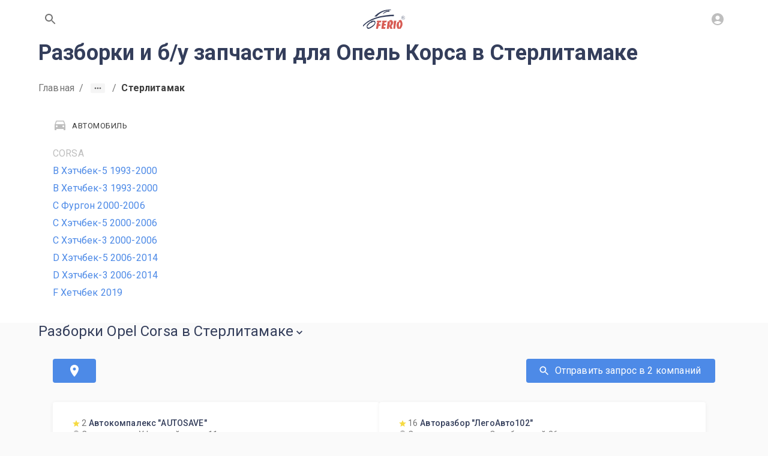

--- FILE ---
content_type: application/javascript; charset=UTF-8
request_url: https://www.ferio.ru/_next/static/chunks/99742b221e681f78.js
body_size: 7554
content:
(globalThis.TURBOPACK||(globalThis.TURBOPACK=[])).push(["object"==typeof document?document.currentScript:void 0,427938,830503,e=>{"use strict";e.i(725193);var t=e.i(989591),r=e.i(7284),n=e.i(778024),i=e.i(446547),l=e.i(854920),o=e.i(73205),u=e.i(519273),a=e.i(578509),s=e.i(860223),c=e.i(435983),d=e.i(446519);function f(e){return(0,d.default)("MuiTypography",e)}let p=(0,c.default)("MuiTypography",["root","h1","h2","h3","h4","h5","h6","subtitle1","subtitle2","body1","body2","inherit","button","caption","overline","alignLeft","alignRight","alignCenter","alignJustify","noWrap","gutterBottom","paragraph"]);e.s(["default",0,p,"getTypographyUtilityClass",()=>f],830503);var h=e.i(811798);let m={primary:!0,secondary:!0,error:!0,info:!0,success:!0,warning:!0,textPrimary:!0,textSecondary:!0,textDisabled:!0},y=(0,l.internal_createExtendSxProp)(),g=(0,i.styled)("span",{name:"MuiTypography",slot:"Root",overridesResolver:(e,t)=>{let{ownerState:r}=e;return[t.root,r.variant&&t[r.variant],"inherit"!==r.align&&t[`align${(0,a.default)(r.align)}`],r.noWrap&&t.noWrap,r.gutterBottom&&t.gutterBottom,r.paragraph&&t.paragraph]}})((0,o.default)(({theme:e})=>({margin:0,variants:[{props:{variant:"inherit"},style:{font:"inherit",lineHeight:"inherit",letterSpacing:"inherit"}},...Object.entries(e.typography).filter(([e,t])=>"inherit"!==e&&t&&"object"==typeof t).map(([e,t])=>({props:{variant:e},style:t})),...Object.entries(e.palette).filter((0,s.default)()).map(([t])=>({props:{color:t},style:{color:(e.vars||e).palette[t].main}})),...Object.entries(e.palette?.text||{}).filter(([,e])=>"string"==typeof e).map(([t])=>({props:{color:`text${(0,a.default)(t)}`},style:{color:(e.vars||e).palette.text[t]}})),{props:({ownerState:e})=>"inherit"!==e.align,style:{textAlign:"var(--Typography-textAlign)"}},{props:({ownerState:e})=>e.noWrap,style:{overflow:"hidden",textOverflow:"ellipsis",whiteSpace:"nowrap"}},{props:({ownerState:e})=>e.gutterBottom,style:{marginBottom:"0.35em"}},{props:({ownerState:e})=>e.paragraph,style:{marginBottom:16}}]}))),v={h1:"h1",h2:"h2",h3:"h3",h4:"h4",h5:"h5",h6:"h6",subtitle1:"h6",subtitle2:"h6",body1:"p",body2:"p",inherit:"p"},b=t.forwardRef(function(e,t){let{color:i,...l}=(0,u.useDefaultProps)({props:e,name:"MuiTypography"}),o=!m[i],s=y({...l,...o&&{color:i}}),{align:c="inherit",className:d,component:p,gutterBottom:b=!1,noWrap:x=!1,paragraph:M=!1,variant:w="body1",variantMapping:S=v,...E}=s,P={...s,align:c,color:i,className:d,component:p,gutterBottom:b,noWrap:x,paragraph:M,variant:w,variantMapping:S},R=p||(M?"p":S[w]||v[w])||"span",T=(e=>{let{align:t,gutterBottom:r,noWrap:i,paragraph:l,variant:o,classes:u}=e,s={root:["root",o,"inherit"!==e.align&&`align${(0,a.default)(t)}`,r&&"gutterBottom",i&&"noWrap",l&&"paragraph"]};return(0,n.default)(s,f,u)})(P);return(0,h.jsx)(g,{as:R,ref:t,className:(0,r.default)(T.root,d),...E,ownerState:P,style:{..."inherit"!==c&&{"--Typography-textAlign":c},...E.style}})});e.s(["TypographyRoot",0,g,"default",0,b],427938)},778024,e=>{"use strict";function t(e,t,r){let n={};for(let i in e){let l=e[i],o="",u=!0;for(let e=0;e<l.length;e+=1){let n=l[e];n&&(o+=(!0===u?"":" ")+t(n),u=!1,r&&r[n]&&(o+=" "+r[n]))}n[i]=o}return n}e.s(["default",()=>t])},450206,797971,e=>{"use strict";e.i(725193);var t=e.i(655353),r=e.i(456132);e.i(187625),e.i(643843);var n=e.i(315605),i=e.i(727047);function l(e){let{variants:r,...n}=e,i={variants:r,style:(0,t.internal_serializeStyles)(n),isProcessed:!0};return i.style===n||r&&r.forEach(e=>{"function"!=typeof e.style&&(e.style=(0,t.internal_serializeStyles)(e.style))}),i}e.s(["default",()=>l],797971);let o=(0,n.default)();function u(e){return"ownerState"!==e&&"theme"!==e&&"sx"!==e&&"as"!==e}function a(e,t){return t&&e&&"object"==typeof e&&e.styles&&!e.styles.startsWith("@layer")&&(e.styles=`@layer ${t}{${String(e.styles)}}`),e}function s(e,r,n){let i="function"==typeof r?r(e):r;if(Array.isArray(i))return i.flatMap(t=>s(e,t,n));if(Array.isArray(i?.variants)){let r;if(i.isProcessed)r=n?a(i.style,n):i.style;else{let{variants:e,...l}=i;r=n?a((0,t.internal_serializeStyles)(l),n):l}return c(e,i.variants,[r],n)}return i?.isProcessed?n?a((0,t.internal_serializeStyles)(i.style),n):i.style:n?a((0,t.internal_serializeStyles)(i),n):i}function c(e,r,n=[],i){let l;e:for(let o=0;o<r.length;o+=1){let u=r[o];if("function"==typeof u.props){if(l??={...e,...e.ownerState,ownerState:e.ownerState},!u.props(l))continue}else for(let t in u.props)if(e[t]!==u.props[t]&&e.ownerState?.[t]!==u.props[t])continue e;"function"==typeof u.style?(l??={...e,...e.ownerState,ownerState:e.ownerState},n.push(i?a((0,t.internal_serializeStyles)(u.style(l)),i):u.style(l))):n.push(i?a((0,t.internal_serializeStyles)(u.style),i):u.style)}return n}function d(e={}){let{themeId:n,defaultTheme:f=o,rootShouldForwardProp:p=u,slotShouldForwardProp:h=u}=e;function m(e){e.theme=!function(e){for(let t in e)return!1;return!0}(e.theme)?e.theme[n]||e.theme:f}return(e,n={})=>{var o,d,f;(0,t.internal_mutateStyles)(e,e=>e.filter(e=>e!==i.default));let{name:y,slot:g,skipVariantsResolver:v,skipSx:b,overridesResolver:x=!(o=(d=g)?d.charAt(0).toLowerCase()+d.slice(1):d)?null:(e,t)=>t[o],...M}=n,w=y&&y.startsWith("Mui")||g?"components":"custom",S=void 0!==v?v:g&&"Root"!==g&&"root"!==g||!1,E=b||!1,P=u;"Root"===g||"root"===g?P=p:g?P=h:"string"==typeof(f=e)&&f.charCodeAt(0)>96&&(P=void 0);let R=(0,t.default)(e,{shouldForwardProp:P,label:void 0,...M}),T=e=>{if(e.__emotion_real===e)return e;if("function"==typeof e)return function(t){return s(t,e,t.theme.modularCssLayers?w:void 0)};if((0,r.isPlainObject)(e)){let t=l(e);return function(e){return t.variants?s(e,t,e.theme.modularCssLayers?w:void 0):e.theme.modularCssLayers?a(t.style,w):t.style}}return e},C=(...t)=>{let r=[],n=t.map(T),l=[];if(r.push(m),y&&x&&l.push(function(e){let t=e.theme,r=t.components?.[y]?.styleOverrides;if(!r)return null;let n={};for(let t in r)n[t]=s(e,r[t],e.theme.modularCssLayers?"theme":void 0);return x(e,n)}),y&&!S&&l.push(function(e){let t=e.theme,r=t?.components?.[y]?.variants;return r?c(e,r,[],e.theme.modularCssLayers?"theme":void 0):null}),E||l.push(i.default),Array.isArray(n[0])){let e,t=n.shift(),i=Array(r.length).fill(""),o=Array(l.length).fill("");(e=[...i,...t,...o]).raw=[...i,...t.raw,...o],r.unshift(e)}let o=R(...r,...n,...l);return e.muiName&&(o.muiName=e.muiName),o};return R.withConfig&&(C.withConfig=R.withConfig),C}}e.s(["default",()=>d,"shouldForwardProp",()=>u],450206)},451962,619810,e=>{"use strict";let t=function(e){return"ownerState"!==e&&"theme"!==e&&"sx"!==e&&"as"!==e};e.s(["default",0,t],619810),e.s(["default",0,e=>t(e)&&"classes"!==e],451962)},446547,117792,e=>{"use strict";var t=e.i(450206),r=e.i(607738),n=e.i(269008),i=e.i(451962);let l=(0,t.default)({themeId:n.default,defaultTheme:r.default,rootShouldForwardProp:i.default});e.s(["default",0,l],117792),e.s(["styled",0,l],446547)},73205,e=>{"use strict";var t=e.i(797971);let r={theme:void 0};e.s(["default",0,function(e){let n,i;return function(l){let o=n;return(void 0===o||l.theme!==i)&&(r.theme=l.theme,n=o=(0,t.default)(e(r)),i=l.theme),o}}],73205)},578509,e=>{"use strict";let t=e.i(187625).default;e.s(["default",0,t])},446519,338243,e=>{"use strict";let t,r=e=>e,n=(t=r,{configure(e){t=e},generate:e=>t(e),reset(){t=r}});e.s(["default",0,n],338243);let i={active:"active",checked:"checked",completed:"completed",disabled:"disabled",error:"error",expanded:"expanded",focused:"focused",focusVisible:"focusVisible",open:"open",readOnly:"readOnly",required:"required",selected:"selected"};function l(e,t,r="Mui"){let o=i[t];return o?`${r}-${o}`:`${n.generate(e)}-${t}`}e.s(["default",()=>l],446519)},435983,e=>{"use strict";var t=e.i(446519);function r(e,n,i="Mui"){let l={};return n.forEach(r=>{l[r]=(0,t.default)(e,r,i)}),l}e.s(["default",()=>r])},811347,e=>{"use strict";var t=e.i(345053);e.s(["useTheme",()=>t.default])},860223,e=>{"use strict";function t(e=[]){return([,t])=>t&&function(e,t=[]){if("string"!=typeof e.main)return!1;for(let r of t)if(!e.hasOwnProperty(r)||"string"!=typeof e[r])return!1;return!0}(t,e)}e.s(["default",()=>t])},387301,e=>{"use strict";function t(e){try{return e.matches(":focus-visible")}catch(e){}return!1}e.s(["default",()=>t])},995044,e=>{"use strict";var t=e.i(989591);function r(...e){let n=t.useRef(void 0),i=t.useCallback(t=>{let r=e.map(e=>{if(null==e)return null;if("function"==typeof e){let r=e(t);return"function"==typeof r?r:()=>{e(null)}}return e.current=t,()=>{e.current=null}});return()=>{r.forEach(e=>e?.())}},e);return t.useMemo(()=>e.every(e=>null==e)?null:e=>{n.current&&(n.current(),n.current=void 0),null!=e&&(n.current=i(e))},e)}e.s(["default",()=>r])},723938,e=>{"use strict";let t=e.i(995044).default;e.s(["default",0,t])},554191,e=>{"use strict";var t=e.i(989591),r=e.i(86396);e.s(["default",0,function(e){let n=t.useRef(e);return(0,r.default)(()=>{n.current=e}),t.useRef((...e)=>(0,n.current)(...e)).current}])},382034,365946,914374,e=>{"use strict";function t(e,t){if(null==e)return{};var r={};for(var n in e)if(({}).hasOwnProperty.call(e,n)){if(-1!==t.indexOf(n))continue;r[n]=e[n]}return r}function r(e,t){return(r=Object.setPrototypeOf?Object.setPrototypeOf.bind():function(e,t){return e.__proto__=t,e})(e,t)}function n(e,t){e.prototype=Object.create(t.prototype),e.prototype.constructor=e,r(e,t)}e.s(["default",()=>t],382034),e.s(["default",()=>n],365946);let i=e.i(989591).default.createContext(null);e.s(["default",0,i],914374)},134030,e=>{"use strict";let t=e.i(554191).default;e.s(["default",0,t])},983056,e=>{"use strict";var t=e.i(989591);let r={};function n(e,n){let i=t.useRef(r);return i.current===r&&(i.current=e(n)),i}e.s(["default",()=>n])},721800,310725,e=>{"use strict";var t=e.i(989591),r=e.i(983056);class n{static create(){return new n}static use(){let e=(0,r.default)(n.create).current,[i,l]=t.useState(!1);return e.shouldMount=i,e.setShouldMount=l,t.useEffect(e.mountEffect,[i]),e}constructor(){this.ref={current:null},this.mounted=null,this.didMount=!1,this.shouldMount=!1,this.setShouldMount=null}mount(){let e,t,r;return this.mounted||(this.mounted=((r=new Promise((r,n)=>{e=r,t=n})).resolve=e,r.reject=t,r),this.shouldMount=!0,this.setShouldMount(this.shouldMount)),this.mounted}mountEffect=()=>{this.shouldMount&&!this.didMount&&null!==this.ref.current&&(this.didMount=!0,this.mounted.resolve())};start(...e){this.mount().then(()=>this.ref.current?.start(...e))}stop(...e){this.mount().then(()=>this.ref.current?.stop(...e))}pulsate(...e){this.mount().then(()=>this.ref.current?.pulsate(...e))}}function i(){return n.use()}e.s(["default",()=>i],721800),e.i(725193);var l=e.i(382034),o=e.i(230330),u=e.i(365946),a=e.i(914374);function s(e,r){var n=Object.create(null);return e&&t.Children.map(e,function(e){return e}).forEach(function(e){n[e.key]=r&&(0,t.isValidElement)(e)?r(e):e}),n}function c(e,t,r){return null!=r[t]?r[t]:e.props[t]}var d=Object.values||function(e){return Object.keys(e).map(function(t){return e[t]})},f=function(e){function r(t,r){var n=e.call(this,t,r)||this,i=n.handleExited.bind(function(e){if(void 0===e)throw ReferenceError("this hasn't been initialised - super() hasn't been called");return e}(n));return n.state={contextValue:{isMounting:!0},handleExited:i,firstRender:!0},n}(0,u.default)(r,e);var n=r.prototype;return n.componentDidMount=function(){this.mounted=!0,this.setState({contextValue:{isMounting:!1}})},n.componentWillUnmount=function(){this.mounted=!1},r.getDerivedStateFromProps=function(e,r){var n,i,l=r.children,o=r.handleExited;return{children:r.firstRender?s(e.children,function(r){return(0,t.cloneElement)(r,{onExited:o.bind(null,r),in:!0,appear:c(r,"appear",e),enter:c(r,"enter",e),exit:c(r,"exit",e)})}):(Object.keys(i=function(e,t){function r(r){return r in t?t[r]:e[r]}e=e||{},t=t||{};var n,i=Object.create(null),l=[];for(var o in e)o in t?l.length&&(i[o]=l,l=[]):l.push(o);var u={};for(var a in t){if(i[a])for(n=0;n<i[a].length;n++){var s=i[a][n];u[i[a][n]]=r(s)}u[a]=r(a)}for(n=0;n<l.length;n++)u[l[n]]=r(l[n]);return u}(l,n=s(e.children))).forEach(function(r){var u=i[r];if((0,t.isValidElement)(u)){var a=r in l,s=r in n,d=l[r],f=(0,t.isValidElement)(d)&&!d.props.in;s&&(!a||f)?i[r]=(0,t.cloneElement)(u,{onExited:o.bind(null,u),in:!0,exit:c(u,"exit",e),enter:c(u,"enter",e)}):s||!a||f?s&&a&&(0,t.isValidElement)(d)&&(i[r]=(0,t.cloneElement)(u,{onExited:o.bind(null,u),in:d.props.in,exit:c(u,"exit",e),enter:c(u,"enter",e)})):i[r]=(0,t.cloneElement)(u,{in:!1})}}),i),firstRender:!1}},n.handleExited=function(e,t){var r=s(this.props.children);e.key in r||(e.props.onExited&&e.props.onExited(t),this.mounted&&this.setState(function(t){var r=(0,o.default)({},t.children);return delete r[e.key],{children:r}}))},n.render=function(){var e=this.props,r=e.component,n=e.childFactory,i=(0,l.default)(e,["component","childFactory"]),o=this.state.contextValue,u=d(this.state.children).map(n);return(delete i.appear,delete i.enter,delete i.exit,null===r)?t.default.createElement(a.default.Provider,{value:o},u):t.default.createElement(a.default.Provider,{value:o},t.default.createElement(r,i,u))},r}(t.default.Component);f.propTypes={},f.defaultProps={component:"div",childFactory:function(e){return e}},e.s(["TransitionGroup",0,f],310725)},143696,e=>{"use strict";var t=e.i(983056),r=e.i(989591);let n=[];class i{static create(){return new i}currentId=null;start(e,t){this.clear(),this.currentId=setTimeout(()=>{this.currentId=null,t()},e)}clear=()=>{null!==this.currentId&&(clearTimeout(this.currentId),this.currentId=null)};disposeEffect=()=>this.clear}function l(){var e;let l=(0,t.default)(i.create).current;return e=l.disposeEffect,r.useEffect(e,n),l}e.s(["Timeout",()=>i,"default",()=>l],143696)},98648,e=>{"use strict";e.i(725193);var t=e.i(989591),r=e.i(7284),n=e.i(778024),i=e.i(387301),l=e.i(446547),o=e.i(519273),u=e.i(723938),a=e.i(134030),s=e.i(721800),c=e.i(310725),d=e.i(143696),f=e.i(51071),p=e.i(811798),h=e.i(435983);let m=(0,h.default)("MuiTouchRipple",["root","ripple","rippleVisible","ripplePulsate","child","childLeaving","childPulsate"]),y=f.keyframes`
  0% {
    transform: scale(0);
    opacity: 0.1;
  }

  100% {
    transform: scale(1);
    opacity: 0.3;
  }
`,g=f.keyframes`
  0% {
    opacity: 1;
  }

  100% {
    opacity: 0;
  }
`,v=f.keyframes`
  0% {
    transform: scale(1);
  }

  50% {
    transform: scale(0.92);
  }

  100% {
    transform: scale(1);
  }
`,b=(0,l.styled)("span",{name:"MuiTouchRipple",slot:"Root"})({overflow:"hidden",pointerEvents:"none",position:"absolute",zIndex:0,top:0,right:0,bottom:0,left:0,borderRadius:"inherit"}),x=(0,l.styled)(function(e){let{className:n,classes:i,pulsate:l=!1,rippleX:o,rippleY:u,rippleSize:a,in:s,onExited:c,timeout:d}=e,[f,h]=t.useState(!1),m=(0,r.default)(n,i.ripple,i.rippleVisible,l&&i.ripplePulsate),y=(0,r.default)(i.child,f&&i.childLeaving,l&&i.childPulsate);return s||f||h(!0),t.useEffect(()=>{if(!s&&null!=c){let e=setTimeout(c,d);return()=>{clearTimeout(e)}}},[c,s,d]),(0,p.jsx)("span",{className:m,style:{width:a,height:a,top:-(a/2)+u,left:-(a/2)+o},children:(0,p.jsx)("span",{className:y})})},{name:"MuiTouchRipple",slot:"Ripple"})`
  opacity: 0;
  position: absolute;

  &.${m.rippleVisible} {
    opacity: 0.3;
    transform: scale(1);
    animation-name: ${y};
    animation-duration: ${550}ms;
    animation-timing-function: ${({theme:e})=>e.transitions.easing.easeInOut};
  }

  &.${m.ripplePulsate} {
    animation-duration: ${({theme:e})=>e.transitions.duration.shorter}ms;
  }

  & .${m.child} {
    opacity: 1;
    display: block;
    width: 100%;
    height: 100%;
    border-radius: 50%;
    background-color: currentColor;
  }

  & .${m.childLeaving} {
    opacity: 0;
    animation-name: ${g};
    animation-duration: ${550}ms;
    animation-timing-function: ${({theme:e})=>e.transitions.easing.easeInOut};
  }

  & .${m.childPulsate} {
    position: absolute;
    /* @noflip */
    left: 0px;
    top: 0;
    animation-name: ${v};
    animation-duration: 2500ms;
    animation-timing-function: ${({theme:e})=>e.transitions.easing.easeInOut};
    animation-iteration-count: infinite;
    animation-delay: 200ms;
  }
`,M=t.forwardRef(function(e,n){let{center:i=!1,classes:l={},className:u,...a}=(0,o.useDefaultProps)({props:e,name:"MuiTouchRipple"}),[s,f]=t.useState([]),h=t.useRef(0),y=t.useRef(null);t.useEffect(()=>{y.current&&(y.current(),y.current=null)},[s]);let g=t.useRef(!1),v=(0,d.default)(),M=t.useRef(null),w=t.useRef(null),S=t.useCallback(e=>{let{pulsate:t,rippleX:n,rippleY:i,rippleSize:o,cb:u}=e;f(e=>[...e,(0,p.jsx)(x,{classes:{ripple:(0,r.default)(l.ripple,m.ripple),rippleVisible:(0,r.default)(l.rippleVisible,m.rippleVisible),ripplePulsate:(0,r.default)(l.ripplePulsate,m.ripplePulsate),child:(0,r.default)(l.child,m.child),childLeaving:(0,r.default)(l.childLeaving,m.childLeaving),childPulsate:(0,r.default)(l.childPulsate,m.childPulsate)},timeout:550,pulsate:t,rippleX:n,rippleY:i,rippleSize:o},h.current)]),h.current+=1,y.current=u},[l]),E=t.useCallback((e={},t={},r=()=>{})=>{let n,l,o,{pulsate:u=!1,center:a=i||t.pulsate,fakeElement:s=!1}=t;if(e?.type==="mousedown"&&g.current){g.current=!1;return}e?.type==="touchstart"&&(g.current=!0);let c=s?null:w.current,d=c?c.getBoundingClientRect():{width:0,height:0,left:0,top:0};if(!a&&void 0!==e&&(0!==e.clientX||0!==e.clientY)&&(e.clientX||e.touches)){let{clientX:t,clientY:r}=e.touches&&e.touches.length>0?e.touches[0]:e;n=Math.round(t-d.left),l=Math.round(r-d.top)}else n=Math.round(d.width/2),l=Math.round(d.height/2);a?(o=Math.sqrt((2*d.width**2+d.height**2)/3))%2==0&&(o+=1):o=Math.sqrt((2*Math.max(Math.abs((c?c.clientWidth:0)-n),n)+2)**2+(2*Math.max(Math.abs((c?c.clientHeight:0)-l),l)+2)**2),e?.touches?null===M.current&&(M.current=()=>{S({pulsate:u,rippleX:n,rippleY:l,rippleSize:o,cb:r})},v.start(80,()=>{M.current&&(M.current(),M.current=null)})):S({pulsate:u,rippleX:n,rippleY:l,rippleSize:o,cb:r})},[i,S,v]),P=t.useCallback(()=>{E({},{pulsate:!0})},[E]),R=t.useCallback((e,t)=>{if(v.clear(),e?.type==="touchend"&&M.current){M.current(),M.current=null,v.start(0,()=>{R(e,t)});return}M.current=null,f(e=>e.length>0?e.slice(1):e),y.current=t},[v]);return t.useImperativeHandle(n,()=>({pulsate:P,start:E,stop:R}),[P,E,R]),(0,p.jsx)(b,{className:(0,r.default)(m.root,l.root,u),ref:w,...a,children:(0,p.jsx)(c.TransitionGroup,{component:null,exit:!0,children:s})})});var w=e.i(446519);function S(e){return(0,w.default)("MuiButtonBase",e)}let E=(0,h.default)("MuiButtonBase",["root","disabled","focusVisible"]),P=(0,l.styled)("button",{name:"MuiButtonBase",slot:"Root"})({display:"inline-flex",alignItems:"center",justifyContent:"center",position:"relative",boxSizing:"border-box",WebkitTapHighlightColor:"transparent",backgroundColor:"transparent",outline:0,border:0,margin:0,borderRadius:0,padding:0,cursor:"pointer",userSelect:"none",verticalAlign:"middle",MozAppearance:"none",WebkitAppearance:"none",textDecoration:"none",color:"inherit","&::-moz-focus-inner":{borderStyle:"none"},[`&.${E.disabled}`]:{pointerEvents:"none",cursor:"default"},"@media print":{colorAdjust:"exact"}}),R=t.forwardRef(function(e,l){let c=(0,o.useDefaultProps)({props:e,name:"MuiButtonBase"}),{action:d,centerRipple:f=!1,children:h,className:m,component:y="button",disabled:g=!1,disableRipple:v=!1,disableTouchRipple:b=!1,focusRipple:x=!1,focusVisibleClassName:w,LinkComponent:E="a",onBlur:R,onClick:C,onContextMenu:k,onDragLeave:j,onFocus:O,onFocusVisible:$,onKeyDown:A,onKeyUp:B,onMouseDown:V,onMouseLeave:_,onMouseUp:I,onTouchEnd:L,onTouchMove:D,onTouchStart:z,tabIndex:W=0,TouchRippleProps:N,touchRippleRef:F,type:U,...H}=c,q=t.useRef(null),K=(0,s.default)(),X=(0,u.default)(K.ref,F),[G,Y]=t.useState(!1);g&&G&&Y(!1),t.useImperativeHandle(d,()=>({focusVisible:()=>{Y(!0),q.current.focus()}}),[]);let J=K.shouldMount&&!v&&!g;t.useEffect(()=>{G&&x&&!v&&K.pulsate()},[v,x,G,K]);let Q=T(K,"start",V,b),Z=T(K,"stop",k,b),ee=T(K,"stop",j,b),et=T(K,"stop",I,b),er=T(K,"stop",e=>{G&&e.preventDefault(),_&&_(e)},b),en=T(K,"start",z,b),ei=T(K,"stop",L,b),el=T(K,"stop",D,b),eo=T(K,"stop",e=>{(0,i.default)(e.target)||Y(!1),R&&R(e)},!1),eu=(0,a.default)(e=>{q.current||(q.current=e.currentTarget),(0,i.default)(e.target)&&(Y(!0),$&&$(e)),O&&O(e)}),ea=()=>{let e=q.current;return y&&"button"!==y&&!("A"===e.tagName&&e.href)},es=(0,a.default)(e=>{x&&!e.repeat&&G&&" "===e.key&&K.stop(e,()=>{K.start(e)}),e.target===e.currentTarget&&ea()&&" "===e.key&&e.preventDefault(),A&&A(e),e.target===e.currentTarget&&ea()&&"Enter"===e.key&&!g&&(e.preventDefault(),C&&C(e))}),ec=(0,a.default)(e=>{x&&" "===e.key&&G&&!e.defaultPrevented&&K.stop(e,()=>{K.pulsate(e)}),B&&B(e),C&&e.target===e.currentTarget&&ea()&&" "===e.key&&!e.defaultPrevented&&C(e)}),ed=y;"button"===ed&&(H.href||H.to)&&(ed=E);let ef={};if("button"===ed){let e=!!H.formAction;ef.type=void 0!==U||e?U:"button",ef.disabled=g}else H.href||H.to||(ef.role="button"),g&&(ef["aria-disabled"]=g);let ep=(0,u.default)(l,q),eh={...c,centerRipple:f,component:y,disabled:g,disableRipple:v,disableTouchRipple:b,focusRipple:x,tabIndex:W,focusVisible:G},em=(e=>{let{disabled:t,focusVisible:r,focusVisibleClassName:i,classes:l}=e,o=(0,n.default)({root:["root",t&&"disabled",r&&"focusVisible"]},S,l);return r&&i&&(o.root+=` ${i}`),o})(eh);return(0,p.jsxs)(P,{as:ed,className:(0,r.default)(em.root,m),ownerState:eh,onBlur:eo,onClick:C,onContextMenu:Z,onFocus:eu,onKeyDown:es,onKeyUp:ec,onMouseDown:Q,onMouseLeave:er,onMouseUp:et,onDragLeave:ee,onTouchEnd:ei,onTouchMove:el,onTouchStart:en,ref:ep,tabIndex:g?-1:W,type:U,...ef,...H,children:[h,J?(0,p.jsx)(M,{ref:X,center:f,...N}):null]})});function T(e,t,r,n=!1){return(0,a.default)(i=>(r&&r(i),n||e[t](i),!0))}e.s(["default",0,R],98648)}]);

--- FILE ---
content_type: application/javascript; charset=UTF-8
request_url: https://www.ferio.ru/_next/static/chunks/a38e67b1b30dfd8f.js
body_size: 50108
content:
(globalThis.TURBOPACK||(globalThis.TURBOPACK=[])).push(["object"==typeof document?document.currentScript:void 0,897802,e=>{"use strict";function t(){}function n(){}e.s(["ok",()=>t,"unreachable",()=>n])},369090,(e,t,n)=>{"use strict";var r=/\/\*[^*]*\*+([^/*][^*]*\*+)*\//g,i=/\n/g,o=/^\s*/,l=/^(\*?[-#/*\\\w]+(\[[0-9a-z_-]+\])?)\s*/,a=/^:\s*/,u=/^((?:'(?:\\'|.)*?'|"(?:\\"|.)*?"|\([^)]*?\)|[^};])+)/,s=/^[;\s]*/,c=/^\s+|\s+$/g;function f(e){return e?e.replace(c,""):""}t.exports=function(e,t){if("string"!=typeof e)throw TypeError("First argument must be a string");if(!e)return[];t=t||{};var n=1,c=1;function d(e){var t=e.match(i);t&&(n+=t.length);var r=e.lastIndexOf("\n");c=~r?e.length-r:c+e.length}function p(){var e={line:n,column:c};return function(t){return t.position=new h(e),g(o),t}}function h(e){this.start=e,this.end={line:n,column:c},this.source=t.source}function m(r){var i=Error(t.source+":"+n+":"+c+": "+r);if(i.reason=r,i.filename=t.source,i.line=n,i.column=c,i.source=e,t.silent);else throw i}function g(t){var n=t.exec(e);if(n){var r=n[0];return d(r),e=e.slice(r.length),n}}function y(e){var t;for(e=e||[];t=k();)!1!==t&&e.push(t);return e}function k(){var t=p();if("/"==e.charAt(0)&&"*"==e.charAt(1)){for(var n=2;""!=e.charAt(n)&&("*"!=e.charAt(n)||"/"!=e.charAt(n+1));)++n;if(n+=2,""===e.charAt(n-1))return m("End of comment missing");var r=e.slice(2,n-2);return c+=2,d(r),e=e.slice(n),c+=2,t({type:"comment",comment:r})}}h.prototype.content=e,g(o);var x,v=[];for(y(v);x=function(){var e=p(),t=g(l);if(t){if(k(),!g(a))return m("property missing ':'");var n=g(u),i=e({type:"declaration",property:f(t[0].replace(r,"")),value:n?f(n[0].replace(r,"")):""});return g(s),i}}();)!1!==x&&(v.push(x),y(v));return v}},559596,(e,t,n)=>{"use strict";var r=e.e&&e.e.__importDefault||function(e){return e&&e.__esModule?e:{default:e}};Object.defineProperty(n,"__esModule",{value:!0}),n.default=function(e,t){let n=null;if(!e||"string"!=typeof e)return n;let r=(0,i.default)(e),o="function"==typeof t;return r.forEach(e=>{if("declaration"!==e.type)return;let{property:r,value:i}=e;o?t(r,i,e):i&&((n=n||{})[r]=i)}),n};let i=r(e.r(369090))},851521,(e,t,n)=>{"use strict";Object.defineProperty(n,"__esModule",{value:!0}),n.camelCase=void 0;var r=/^--[a-zA-Z0-9_-]+$/,i=/-([a-z])/g,o=/^[^-]+$/,l=/^-(webkit|moz|ms|o|khtml)-/,a=/^-(ms)-/,u=function(e,t){return t.toUpperCase()},s=function(e,t){return"".concat(t,"-")};n.camelCase=function(e,t){var n;return(void 0===t&&(t={}),!(n=e)||o.test(n)||r.test(n))?e:(e=e.toLowerCase(),(e=t.reactCompat?e.replace(a,s):e.replace(l,s)).replace(i,u))}},763185,(e,t,n)=>{"use strict";var r=(e.e&&e.e.__importDefault||function(e){return e&&e.__esModule?e:{default:e}})(e.r(559596)),i=e.r(851521);function o(e,t){var n={};return e&&"string"==typeof e&&(0,r.default)(e,function(e,r){e&&r&&(n[(0,i.camelCase)(e,t)]=r)}),n}o.default=o,t.exports=o},945334,417798,601533,168267,722259,e=>{"use strict";var t=e.i(897802);let n=/^[$_\p{ID_Start}][$_\u{200C}\u{200D}\p{ID_Continue}]*$/u,r=/^[$_\p{ID_Start}][-$_\u{200C}\u{200D}\p{ID_Continue}]*$/u,i={};function o(e,t){return((t||i).jsx?r:n).test(e)}let l=/[ \t\n\f\r]/g;function a(e){return""===e.replace(l,"")}class u{constructor(e,t){this.attribute=t,this.property=e}}u.prototype.attribute="",u.prototype.booleanish=!1,u.prototype.boolean=!1,u.prototype.commaOrSpaceSeparated=!1,u.prototype.commaSeparated=!1,u.prototype.defined=!1,u.prototype.mustUseProperty=!1,u.prototype.number=!1,u.prototype.overloadedBoolean=!1,u.prototype.property="",u.prototype.spaceSeparated=!1,u.prototype.space=void 0;let s=0,c=y(),f=y(),d=y(),p=y(),h=y(),m=y(),g=y();function y(){return 2**++s}e.s(["boolean",0,c,"booleanish",0,f,"commaOrSpaceSeparated",0,g,"commaSeparated",0,m,"number",0,p,"overloadedBoolean",0,d,"spaceSeparated",0,h],383954);var k=e.i(383954);let x=Object.keys(k);class v extends u{constructor(e,t,n,r){let i=-1;if(super(e,t),function(e,t,n){n&&(e[t]=n)}(this,"space",r),"number"==typeof n)for(;++i<x.length;){const e=x[i];!function(e,t,n){n&&(e[t]=n)}(this,x[i],(n&k[e])===k[e])}}}function b(e){return e.toLowerCase()}v.prototype.defined=!0;let w=/[A-Z]/g,S=/-[a-z]/g,C=/^data[-\w.:]+$/i;function E(e){return"-"+e.toLowerCase()}function L(e){return e.charAt(1).toUpperCase()}let A={classId:"classID",dataType:"datatype",itemId:"itemID",strokeDashArray:"strokeDasharray",strokeDashOffset:"strokeDashoffset",strokeLineCap:"strokeLinecap",strokeLineJoin:"strokeLinejoin",strokeMiterLimit:"strokeMiterlimit",typeOf:"typeof",xLinkActuate:"xlinkActuate",xLinkArcRole:"xlinkArcrole",xLinkHref:"xlinkHref",xLinkRole:"xlinkRole",xLinkShow:"xlinkShow",xLinkTitle:"xlinkTitle",xLinkType:"xlinkType",xmlnsXLink:"xmlnsXlink"};class T{constructor(e,t,n){this.normal=t,this.property=e,n&&(this.space=n)}}function P(e,t){let n={},r={};for(let t of e)Object.assign(n,t.property),Object.assign(r,t.normal);return new T(n,r,t)}function D(e){let t={},n={};for(let[r,i]of Object.entries(e.properties)){let o=new v(r,e.transform(e.attributes||{},r),i,e.space);e.mustUseProperty&&e.mustUseProperty.includes(r)&&(o.mustUseProperty=!0),t[r]=o,n[b(r)]=r,n[b(o.attribute)]=r}return new T(t,n,e.space)}T.prototype.normal={},T.prototype.property={},T.prototype.space=void 0;let I=D({properties:{ariaActiveDescendant:null,ariaAtomic:f,ariaAutoComplete:null,ariaBusy:f,ariaChecked:f,ariaColCount:p,ariaColIndex:p,ariaColSpan:p,ariaControls:h,ariaCurrent:null,ariaDescribedBy:h,ariaDetails:null,ariaDisabled:f,ariaDropEffect:h,ariaErrorMessage:null,ariaExpanded:f,ariaFlowTo:h,ariaGrabbed:f,ariaHasPopup:null,ariaHidden:f,ariaInvalid:null,ariaKeyShortcuts:null,ariaLabel:null,ariaLabelledBy:h,ariaLevel:p,ariaLive:null,ariaModal:f,ariaMultiLine:f,ariaMultiSelectable:f,ariaOrientation:null,ariaOwns:h,ariaPlaceholder:null,ariaPosInSet:p,ariaPressed:f,ariaReadOnly:f,ariaRelevant:null,ariaRequired:f,ariaRoleDescription:h,ariaRowCount:p,ariaRowIndex:p,ariaRowSpan:p,ariaSelected:f,ariaSetSize:p,ariaSort:null,ariaValueMax:p,ariaValueMin:p,ariaValueNow:p,ariaValueText:null,role:null},transform:(e,t)=>"role"===t?t:"aria-"+t.slice(4).toLowerCase()});function O(e,t){return t in e?e[t]:t}function F(e,t){return O(e,t.toLowerCase())}let z=D({attributes:{acceptcharset:"accept-charset",classname:"class",htmlfor:"for",httpequiv:"http-equiv"},mustUseProperty:["checked","multiple","muted","selected"],properties:{abbr:null,accept:m,acceptCharset:h,accessKey:h,action:null,allow:null,allowFullScreen:c,allowPaymentRequest:c,allowUserMedia:c,alt:null,as:null,async:c,autoCapitalize:null,autoComplete:h,autoFocus:c,autoPlay:c,blocking:h,capture:null,charSet:null,checked:c,cite:null,className:h,cols:p,colSpan:null,content:null,contentEditable:f,controls:c,controlsList:h,coords:p|m,crossOrigin:null,data:null,dateTime:null,decoding:null,default:c,defer:c,dir:null,dirName:null,disabled:c,download:d,draggable:f,encType:null,enterKeyHint:null,fetchPriority:null,form:null,formAction:null,formEncType:null,formMethod:null,formNoValidate:c,formTarget:null,headers:h,height:p,hidden:d,high:p,href:null,hrefLang:null,htmlFor:h,httpEquiv:h,id:null,imageSizes:null,imageSrcSet:null,inert:c,inputMode:null,integrity:null,is:null,isMap:c,itemId:null,itemProp:h,itemRef:h,itemScope:c,itemType:h,kind:null,label:null,lang:null,language:null,list:null,loading:null,loop:c,low:p,manifest:null,max:null,maxLength:p,media:null,method:null,min:null,minLength:p,multiple:c,muted:c,name:null,nonce:null,noModule:c,noValidate:c,onAbort:null,onAfterPrint:null,onAuxClick:null,onBeforeMatch:null,onBeforePrint:null,onBeforeToggle:null,onBeforeUnload:null,onBlur:null,onCancel:null,onCanPlay:null,onCanPlayThrough:null,onChange:null,onClick:null,onClose:null,onContextLost:null,onContextMenu:null,onContextRestored:null,onCopy:null,onCueChange:null,onCut:null,onDblClick:null,onDrag:null,onDragEnd:null,onDragEnter:null,onDragExit:null,onDragLeave:null,onDragOver:null,onDragStart:null,onDrop:null,onDurationChange:null,onEmptied:null,onEnded:null,onError:null,onFocus:null,onFormData:null,onHashChange:null,onInput:null,onInvalid:null,onKeyDown:null,onKeyPress:null,onKeyUp:null,onLanguageChange:null,onLoad:null,onLoadedData:null,onLoadedMetadata:null,onLoadEnd:null,onLoadStart:null,onMessage:null,onMessageError:null,onMouseDown:null,onMouseEnter:null,onMouseLeave:null,onMouseMove:null,onMouseOut:null,onMouseOver:null,onMouseUp:null,onOffline:null,onOnline:null,onPageHide:null,onPageShow:null,onPaste:null,onPause:null,onPlay:null,onPlaying:null,onPopState:null,onProgress:null,onRateChange:null,onRejectionHandled:null,onReset:null,onResize:null,onScroll:null,onScrollEnd:null,onSecurityPolicyViolation:null,onSeeked:null,onSeeking:null,onSelect:null,onSlotChange:null,onStalled:null,onStorage:null,onSubmit:null,onSuspend:null,onTimeUpdate:null,onToggle:null,onUnhandledRejection:null,onUnload:null,onVolumeChange:null,onWaiting:null,onWheel:null,open:c,optimum:p,pattern:null,ping:h,placeholder:null,playsInline:c,popover:null,popoverTarget:null,popoverTargetAction:null,poster:null,preload:null,readOnly:c,referrerPolicy:null,rel:h,required:c,reversed:c,rows:p,rowSpan:p,sandbox:h,scope:null,scoped:c,seamless:c,selected:c,shadowRootClonable:c,shadowRootDelegatesFocus:c,shadowRootMode:null,shape:null,size:p,sizes:null,slot:null,span:p,spellCheck:f,src:null,srcDoc:null,srcLang:null,srcSet:null,start:p,step:null,style:null,tabIndex:p,target:null,title:null,translate:null,type:null,typeMustMatch:c,useMap:null,value:f,width:p,wrap:null,writingSuggestions:null,align:null,aLink:null,archive:h,axis:null,background:null,bgColor:null,border:p,borderColor:null,bottomMargin:p,cellPadding:null,cellSpacing:null,char:null,charOff:null,classId:null,clear:null,code:null,codeBase:null,codeType:null,color:null,compact:c,declare:c,event:null,face:null,frame:null,frameBorder:null,hSpace:p,leftMargin:p,link:null,longDesc:null,lowSrc:null,marginHeight:p,marginWidth:p,noResize:c,noHref:c,noShade:c,noWrap:c,object:null,profile:null,prompt:null,rev:null,rightMargin:p,rules:null,scheme:null,scrolling:f,standby:null,summary:null,text:null,topMargin:p,valueType:null,version:null,vAlign:null,vLink:null,vSpace:p,allowTransparency:null,autoCorrect:null,autoSave:null,disablePictureInPicture:c,disableRemotePlayback:c,prefix:null,property:null,results:p,security:null,unselectable:null},space:"html",transform:F}),M=D({attributes:{accentHeight:"accent-height",alignmentBaseline:"alignment-baseline",arabicForm:"arabic-form",baselineShift:"baseline-shift",capHeight:"cap-height",className:"class",clipPath:"clip-path",clipRule:"clip-rule",colorInterpolation:"color-interpolation",colorInterpolationFilters:"color-interpolation-filters",colorProfile:"color-profile",colorRendering:"color-rendering",crossOrigin:"crossorigin",dataType:"datatype",dominantBaseline:"dominant-baseline",enableBackground:"enable-background",fillOpacity:"fill-opacity",fillRule:"fill-rule",floodColor:"flood-color",floodOpacity:"flood-opacity",fontFamily:"font-family",fontSize:"font-size",fontSizeAdjust:"font-size-adjust",fontStretch:"font-stretch",fontStyle:"font-style",fontVariant:"font-variant",fontWeight:"font-weight",glyphName:"glyph-name",glyphOrientationHorizontal:"glyph-orientation-horizontal",glyphOrientationVertical:"glyph-orientation-vertical",hrefLang:"hreflang",horizAdvX:"horiz-adv-x",horizOriginX:"horiz-origin-x",horizOriginY:"horiz-origin-y",imageRendering:"image-rendering",letterSpacing:"letter-spacing",lightingColor:"lighting-color",markerEnd:"marker-end",markerMid:"marker-mid",markerStart:"marker-start",navDown:"nav-down",navDownLeft:"nav-down-left",navDownRight:"nav-down-right",navLeft:"nav-left",navNext:"nav-next",navPrev:"nav-prev",navRight:"nav-right",navUp:"nav-up",navUpLeft:"nav-up-left",navUpRight:"nav-up-right",onAbort:"onabort",onActivate:"onactivate",onAfterPrint:"onafterprint",onBeforePrint:"onbeforeprint",onBegin:"onbegin",onCancel:"oncancel",onCanPlay:"oncanplay",onCanPlayThrough:"oncanplaythrough",onChange:"onchange",onClick:"onclick",onClose:"onclose",onCopy:"oncopy",onCueChange:"oncuechange",onCut:"oncut",onDblClick:"ondblclick",onDrag:"ondrag",onDragEnd:"ondragend",onDragEnter:"ondragenter",onDragExit:"ondragexit",onDragLeave:"ondragleave",onDragOver:"ondragover",onDragStart:"ondragstart",onDrop:"ondrop",onDurationChange:"ondurationchange",onEmptied:"onemptied",onEnd:"onend",onEnded:"onended",onError:"onerror",onFocus:"onfocus",onFocusIn:"onfocusin",onFocusOut:"onfocusout",onHashChange:"onhashchange",onInput:"oninput",onInvalid:"oninvalid",onKeyDown:"onkeydown",onKeyPress:"onkeypress",onKeyUp:"onkeyup",onLoad:"onload",onLoadedData:"onloadeddata",onLoadedMetadata:"onloadedmetadata",onLoadStart:"onloadstart",onMessage:"onmessage",onMouseDown:"onmousedown",onMouseEnter:"onmouseenter",onMouseLeave:"onmouseleave",onMouseMove:"onmousemove",onMouseOut:"onmouseout",onMouseOver:"onmouseover",onMouseUp:"onmouseup",onMouseWheel:"onmousewheel",onOffline:"onoffline",onOnline:"ononline",onPageHide:"onpagehide",onPageShow:"onpageshow",onPaste:"onpaste",onPause:"onpause",onPlay:"onplay",onPlaying:"onplaying",onPopState:"onpopstate",onProgress:"onprogress",onRateChange:"onratechange",onRepeat:"onrepeat",onReset:"onreset",onResize:"onresize",onScroll:"onscroll",onSeeked:"onseeked",onSeeking:"onseeking",onSelect:"onselect",onShow:"onshow",onStalled:"onstalled",onStorage:"onstorage",onSubmit:"onsubmit",onSuspend:"onsuspend",onTimeUpdate:"ontimeupdate",onToggle:"ontoggle",onUnload:"onunload",onVolumeChange:"onvolumechange",onWaiting:"onwaiting",onZoom:"onzoom",overlinePosition:"overline-position",overlineThickness:"overline-thickness",paintOrder:"paint-order",panose1:"panose-1",pointerEvents:"pointer-events",referrerPolicy:"referrerpolicy",renderingIntent:"rendering-intent",shapeRendering:"shape-rendering",stopColor:"stop-color",stopOpacity:"stop-opacity",strikethroughPosition:"strikethrough-position",strikethroughThickness:"strikethrough-thickness",strokeDashArray:"stroke-dasharray",strokeDashOffset:"stroke-dashoffset",strokeLineCap:"stroke-linecap",strokeLineJoin:"stroke-linejoin",strokeMiterLimit:"stroke-miterlimit",strokeOpacity:"stroke-opacity",strokeWidth:"stroke-width",tabIndex:"tabindex",textAnchor:"text-anchor",textDecoration:"text-decoration",textRendering:"text-rendering",transformOrigin:"transform-origin",typeOf:"typeof",underlinePosition:"underline-position",underlineThickness:"underline-thickness",unicodeBidi:"unicode-bidi",unicodeRange:"unicode-range",unitsPerEm:"units-per-em",vAlphabetic:"v-alphabetic",vHanging:"v-hanging",vIdeographic:"v-ideographic",vMathematical:"v-mathematical",vectorEffect:"vector-effect",vertAdvY:"vert-adv-y",vertOriginX:"vert-origin-x",vertOriginY:"vert-origin-y",wordSpacing:"word-spacing",writingMode:"writing-mode",xHeight:"x-height",playbackOrder:"playbackorder",timelineBegin:"timelinebegin"},properties:{about:g,accentHeight:p,accumulate:null,additive:null,alignmentBaseline:null,alphabetic:p,amplitude:p,arabicForm:null,ascent:p,attributeName:null,attributeType:null,azimuth:p,bandwidth:null,baselineShift:null,baseFrequency:null,baseProfile:null,bbox:null,begin:null,bias:p,by:null,calcMode:null,capHeight:p,className:h,clip:null,clipPath:null,clipPathUnits:null,clipRule:null,color:null,colorInterpolation:null,colorInterpolationFilters:null,colorProfile:null,colorRendering:null,content:null,contentScriptType:null,contentStyleType:null,crossOrigin:null,cursor:null,cx:null,cy:null,d:null,dataType:null,defaultAction:null,descent:p,diffuseConstant:p,direction:null,display:null,dur:null,divisor:p,dominantBaseline:null,download:c,dx:null,dy:null,edgeMode:null,editable:null,elevation:p,enableBackground:null,end:null,event:null,exponent:p,externalResourcesRequired:null,fill:null,fillOpacity:p,fillRule:null,filter:null,filterRes:null,filterUnits:null,floodColor:null,floodOpacity:null,focusable:null,focusHighlight:null,fontFamily:null,fontSize:null,fontSizeAdjust:null,fontStretch:null,fontStyle:null,fontVariant:null,fontWeight:null,format:null,fr:null,from:null,fx:null,fy:null,g1:m,g2:m,glyphName:m,glyphOrientationHorizontal:null,glyphOrientationVertical:null,glyphRef:null,gradientTransform:null,gradientUnits:null,handler:null,hanging:p,hatchContentUnits:null,hatchUnits:null,height:null,href:null,hrefLang:null,horizAdvX:p,horizOriginX:p,horizOriginY:p,id:null,ideographic:p,imageRendering:null,initialVisibility:null,in:null,in2:null,intercept:p,k:p,k1:p,k2:p,k3:p,k4:p,kernelMatrix:g,kernelUnitLength:null,keyPoints:null,keySplines:null,keyTimes:null,kerning:null,lang:null,lengthAdjust:null,letterSpacing:null,lightingColor:null,limitingConeAngle:p,local:null,markerEnd:null,markerMid:null,markerStart:null,markerHeight:null,markerUnits:null,markerWidth:null,mask:null,maskContentUnits:null,maskUnits:null,mathematical:null,max:null,media:null,mediaCharacterEncoding:null,mediaContentEncodings:null,mediaSize:p,mediaTime:null,method:null,min:null,mode:null,name:null,navDown:null,navDownLeft:null,navDownRight:null,navLeft:null,navNext:null,navPrev:null,navRight:null,navUp:null,navUpLeft:null,navUpRight:null,numOctaves:null,observer:null,offset:null,onAbort:null,onActivate:null,onAfterPrint:null,onBeforePrint:null,onBegin:null,onCancel:null,onCanPlay:null,onCanPlayThrough:null,onChange:null,onClick:null,onClose:null,onCopy:null,onCueChange:null,onCut:null,onDblClick:null,onDrag:null,onDragEnd:null,onDragEnter:null,onDragExit:null,onDragLeave:null,onDragOver:null,onDragStart:null,onDrop:null,onDurationChange:null,onEmptied:null,onEnd:null,onEnded:null,onError:null,onFocus:null,onFocusIn:null,onFocusOut:null,onHashChange:null,onInput:null,onInvalid:null,onKeyDown:null,onKeyPress:null,onKeyUp:null,onLoad:null,onLoadedData:null,onLoadedMetadata:null,onLoadStart:null,onMessage:null,onMouseDown:null,onMouseEnter:null,onMouseLeave:null,onMouseMove:null,onMouseOut:null,onMouseOver:null,onMouseUp:null,onMouseWheel:null,onOffline:null,onOnline:null,onPageHide:null,onPageShow:null,onPaste:null,onPause:null,onPlay:null,onPlaying:null,onPopState:null,onProgress:null,onRateChange:null,onRepeat:null,onReset:null,onResize:null,onScroll:null,onSeeked:null,onSeeking:null,onSelect:null,onShow:null,onStalled:null,onStorage:null,onSubmit:null,onSuspend:null,onTimeUpdate:null,onToggle:null,onUnload:null,onVolumeChange:null,onWaiting:null,onZoom:null,opacity:null,operator:null,order:null,orient:null,orientation:null,origin:null,overflow:null,overlay:null,overlinePosition:p,overlineThickness:p,paintOrder:null,panose1:null,path:null,pathLength:p,patternContentUnits:null,patternTransform:null,patternUnits:null,phase:null,ping:h,pitch:null,playbackOrder:null,pointerEvents:null,points:null,pointsAtX:p,pointsAtY:p,pointsAtZ:p,preserveAlpha:null,preserveAspectRatio:null,primitiveUnits:null,propagate:null,property:g,r:null,radius:null,referrerPolicy:null,refX:null,refY:null,rel:g,rev:g,renderingIntent:null,repeatCount:null,repeatDur:null,requiredExtensions:g,requiredFeatures:g,requiredFonts:g,requiredFormats:g,resource:null,restart:null,result:null,rotate:null,rx:null,ry:null,scale:null,seed:null,shapeRendering:null,side:null,slope:null,snapshotTime:null,specularConstant:p,specularExponent:p,spreadMethod:null,spacing:null,startOffset:null,stdDeviation:null,stemh:null,stemv:null,stitchTiles:null,stopColor:null,stopOpacity:null,strikethroughPosition:p,strikethroughThickness:p,string:null,stroke:null,strokeDashArray:g,strokeDashOffset:null,strokeLineCap:null,strokeLineJoin:null,strokeMiterLimit:p,strokeOpacity:p,strokeWidth:null,style:null,surfaceScale:p,syncBehavior:null,syncBehaviorDefault:null,syncMaster:null,syncTolerance:null,syncToleranceDefault:null,systemLanguage:g,tabIndex:p,tableValues:null,target:null,targetX:p,targetY:p,textAnchor:null,textDecoration:null,textRendering:null,textLength:null,timelineBegin:null,title:null,transformBehavior:null,type:null,typeOf:g,to:null,transform:null,transformOrigin:null,u1:null,u2:null,underlinePosition:p,underlineThickness:p,unicode:null,unicodeBidi:null,unicodeRange:null,unitsPerEm:p,values:null,vAlphabetic:p,vMathematical:p,vectorEffect:null,vHanging:p,vIdeographic:p,version:null,vertAdvY:p,vertOriginX:p,vertOriginY:p,viewBox:null,viewTarget:null,visibility:null,width:null,widths:null,wordSpacing:null,writingMode:null,x:null,x1:null,x2:null,xChannelSelector:null,xHeight:p,y:null,y1:null,y2:null,yChannelSelector:null,z:null,zoomAndPan:null},space:"svg",transform:O}),R=D({properties:{xLinkActuate:null,xLinkArcRole:null,xLinkHref:null,xLinkRole:null,xLinkShow:null,xLinkTitle:null,xLinkType:null},space:"xlink",transform:(e,t)=>"xlink:"+t.slice(5).toLowerCase()}),j=D({attributes:{xmlnsxlink:"xmlns:xlink"},properties:{xmlnsXLink:null,xmlns:null},space:"xmlns",transform:F}),_=D({properties:{xmlBase:null,xmlLang:null,xmlSpace:null},space:"xml",transform:(e,t)=>"xml:"+t.slice(3).toLowerCase()}),N=P([I,z,R,j,_],"html"),B=P([I,M,R,j,_],"svg");var U=e.i(763185);let H=V("end"),q=V("start");function V(e){return function(t){let n=t&&t.position&&t.position[e]||{};if("number"==typeof n.line&&n.line>0&&"number"==typeof n.column&&n.column>0)return{line:n.line,column:n.column,offset:"number"==typeof n.offset&&n.offset>-1?n.offset:void 0}}}function W(e){let t=q(e),n=H(e);if(t&&n)return{start:t,end:n}}function $(e){return e&&"object"==typeof e?"position"in e||"type"in e?K(e.position):"start"in e||"end"in e?K(e):"line"in e||"column"in e?Q(e):"":""}function Q(e){return X(e&&e.line)+":"+X(e&&e.column)}function K(e){return Q(e&&e.start)+"-"+Q(e&&e.end)}function X(e){return e&&"number"==typeof e?e:1}e.s(["pointEnd",0,H,"pointStart",0,q,"position",()=>W],417798),e.s(["stringifyPosition",()=>$],601533);class J extends Error{constructor(e,t,n){super(),"string"==typeof t&&(n=t,t=void 0);let r="",i={},o=!1;if(t&&(i="line"in t&&"column"in t||"start"in t&&"end"in t?{place:t}:"type"in t?{ancestors:[t],place:t.position}:{...t}),"string"==typeof e?r=e:!i.cause&&e&&(o=!0,r=e.message,i.cause=e),!i.ruleId&&!i.source&&"string"==typeof n){const e=n.indexOf(":");-1===e?i.ruleId=n:(i.source=n.slice(0,e),i.ruleId=n.slice(e+1))}if(!i.place&&i.ancestors&&i.ancestors){const e=i.ancestors[i.ancestors.length-1];e&&(i.place=e.position)}const l=i.place&&"start"in i.place?i.place.start:i.place;this.ancestors=i.ancestors||void 0,this.cause=i.cause||void 0,this.column=l?l.column:void 0,this.fatal=void 0,this.file="",this.message=r,this.line=l?l.line:void 0,this.name=$(i.place)||"1:1",this.place=i.place||void 0,this.reason=this.message,this.ruleId=i.ruleId||void 0,this.source=i.source||void 0,this.stack=o&&i.cause&&"string"==typeof i.cause.stack?i.cause.stack:"",this.actual=void 0,this.expected=void 0,this.note=void 0,this.url=void 0}}J.prototype.file="",J.prototype.name="",J.prototype.reason="",J.prototype.message="",J.prototype.stack="",J.prototype.column=void 0,J.prototype.line=void 0,J.prototype.ancestors=void 0,J.prototype.cause=void 0,J.prototype.fatal=void 0,J.prototype.place=void 0,J.prototype.ruleId=void 0,J.prototype.source=void 0,e.s(["VFileMessage",()=>J],168267);let Z={}.hasOwnProperty,Y=new Map,G=/[A-Z]/g,ee=new Set(["table","tbody","thead","tfoot","tr"]),et=new Set(["td","th"]),en="https://github.com/syntax-tree/hast-util-to-jsx-runtime";function er(e,t){var n,r,i,o;let l;if(!t||void 0===t.Fragment)throw TypeError("Expected `Fragment` in options");let a=t.filePath||void 0;if(t.development){if("function"!=typeof t.jsxDEV)throw TypeError("Expected `jsxDEV` in options when `development: true`");n=a,r=t.jsxDEV,l=function(e,t,i,o){let l=Array.isArray(i.children),a=q(e);return r(t,i,o,l,{columnNumber:a?a.column-1:void 0,fileName:n,lineNumber:a?a.line:void 0},void 0)}}else{if("function"!=typeof t.jsx)throw TypeError("Expected `jsx` in production options");if("function"!=typeof t.jsxs)throw TypeError("Expected `jsxs` in production options");i=t.jsx,o=t.jsxs,l=function(e,t,n,r){let l=Array.isArray(n.children)?o:i;return r?l(t,n,r):l(t,n)}}let u={Fragment:t.Fragment,ancestors:[],components:t.components||{},create:l,elementAttributeNameCase:t.elementAttributeNameCase||"react",evaluater:t.createEvaluater?t.createEvaluater():void 0,filePath:a,ignoreInvalidStyle:t.ignoreInvalidStyle||!1,passKeys:!1!==t.passKeys,passNode:t.passNode||!1,schema:"svg"===t.space?B:N,stylePropertyNameCase:t.stylePropertyNameCase||"dom",tableCellAlignToStyle:!1!==t.tableCellAlignToStyle},s=ei(u,e,void 0);return s&&"string"!=typeof s?s:u.create(e,u.Fragment,{children:s||void 0},void 0)}function ei(e,n,r){var i,o,l,s,c,f,d,p,h;let m,g,y,k,x,T,P,D,I,O,F;return"element"===n.type?(i=e,o=n,l=r,g=m=i.schema,"svg"===o.tagName.toLowerCase()&&"html"===m.space&&(i.schema=B),i.ancestors.push(o),y=eu(i,o.tagName,!1),k=function(e,t){let n,r,i={};for(r in t.properties)if("children"!==r&&Z.call(t.properties,r)){let o=function(e,t,n){let r=function(e,t){let n=b(t),r=t,i=u;if(n in e.normal)return e.property[e.normal[n]];if(n.length>4&&"data"===n.slice(0,4)&&C.test(t)){if("-"===t.charAt(4)){let e=t.slice(5).replace(S,L);r="data"+e.charAt(0).toUpperCase()+e.slice(1)}else{let e=t.slice(4);if(!S.test(e)){let n=e.replace(w,E);"-"!==n.charAt(0)&&(n="-"+n),t="data"+n}}i=v}return new i(r,t)}(e.schema,t);if(!(null==n||"number"==typeof n&&Number.isNaN(n))){var i;let t;if(Array.isArray(n)&&(n=r.commaSeparated?(t={},(""===(i=n)[i.length-1]?[...i,""]:i).join((t.padRight?" ":"")+","+(!1===t.padLeft?"":" ")).trim()):n.join(" ").trim()),"style"===r.property){let t="object"==typeof n?n:function(e,t){try{return(0,U.default)(t,{reactCompat:!0})}catch(n){if(e.ignoreInvalidStyle)return{};let t=new J("Cannot parse `style` attribute",{ancestors:e.ancestors,cause:n,ruleId:"style",source:"hast-util-to-jsx-runtime"});throw t.file=e.filePath||void 0,t.url=en+"#cannot-parse-style-attribute",t}}(e,String(n));return"css"===e.stylePropertyNameCase&&(t=function(e){let t,n={};for(t in e)Z.call(e,t)&&(n[function(e){let t=e.replace(G,ec);return"ms-"===t.slice(0,3)&&(t="-"+t),t}(t)]=e[t]);return n}(t)),["style",t]}return["react"===e.elementAttributeNameCase&&r.space?A[r.property]||r.property:r.attribute,n]}}(e,r,t.properties[r]);if(o){let[r,l]=o;e.tableCellAlignToStyle&&"align"===r&&"string"==typeof l&&et.has(t.tagName)?n=l:i[r]=l}}return n&&((i.style||(i.style={}))["css"===e.stylePropertyNameCase?"text-align":"textAlign"]=n),i}(i,o),x=ea(i,o),ee.has(o.tagName)&&(x=x.filter(function(e){return"string"!=typeof e||!("object"==typeof e?"text"===e.type&&a(e.value):a(e))})),eo(i,k,y,o),el(k,x),i.ancestors.pop(),i.schema=m,i.create(o,y,k,l)):"mdxFlowExpression"===n.type||"mdxTextExpression"===n.type?function(e,n){if(n.data&&n.data.estree&&e.evaluater){let r=n.data.estree.body[0];return(0,t.ok)("ExpressionStatement"===r.type),e.evaluater.evaluateExpression(r.expression)}es(e,n.position)}(e,n):"mdxJsxFlowElement"===n.type||"mdxJsxTextElement"===n.type?(s=e,c=n,f=r,P=T=s.schema,"svg"===c.name&&"html"===T.space&&(s.schema=B),s.ancestors.push(c),D=null===c.name?s.Fragment:eu(s,c.name,!0),I=function(e,n){let r={};for(let i of n.attributes)if("mdxJsxExpressionAttribute"===i.type)if(i.data&&i.data.estree&&e.evaluater){let n=i.data.estree.body[0];(0,t.ok)("ExpressionStatement"===n.type);let o=n.expression;(0,t.ok)("ObjectExpression"===o.type);let l=o.properties[0];(0,t.ok)("SpreadElement"===l.type),Object.assign(r,e.evaluater.evaluateExpression(l.argument))}else es(e,n.position);else{let o,l=i.name;if(i.value&&"object"==typeof i.value)if(i.value.data&&i.value.data.estree&&e.evaluater){let n=i.value.data.estree.body[0];(0,t.ok)("ExpressionStatement"===n.type),o=e.evaluater.evaluateExpression(n.expression)}else es(e,n.position);else o=null===i.value||i.value;r[l]=o}return r}(s,c),O=ea(s,c),eo(s,I,D,c),el(I,O),s.ancestors.pop(),s.schema=T,s.create(c,D,I,f)):"mdxjsEsm"===n.type?function(e,t){if(t.data&&t.data.estree&&e.evaluater)return e.evaluater.evaluateProgram(t.data.estree);es(e,t.position)}(e,n):"root"===n.type?(d=e,p=n,h=r,el(F={},ea(d,p)),d.create(p,d.Fragment,F,h)):"text"===n.type?n.value:void 0}function eo(e,t,n,r){"string"!=typeof n&&n!==e.Fragment&&e.passNode&&(t.node=r)}function el(e,t){if(t.length>0){let n=t.length>1?t:t[0];n&&(e.children=n)}}function ea(e,t){let n=[],r=-1,i=e.passKeys?new Map:Y;for(;++r<t.children.length;){let o,l=t.children[r];if(e.passKeys){let e="element"===l.type?l.tagName:"mdxJsxFlowElement"===l.type||"mdxJsxTextElement"===l.type?l.name:void 0;if(e){let t=i.get(e)||0;o=e+"-"+t,i.set(e,t+1)}}let a=ei(e,l,o);void 0!==a&&n.push(a)}return n}function eu(e,n,r){let i;if(r)if(n.includes(".")){let e,r=n.split("."),l=-1;for(;++l<r.length;){let t=o(r[l])?{type:"Identifier",name:r[l]}:{type:"Literal",value:r[l]};e=e?{type:"MemberExpression",object:e,property:t,computed:!!(l&&"Literal"===t.type),optional:!1}:t}(0,t.ok)(e,"always a result"),i=e}else i=o(n)&&!/^[a-z]/.test(n)?{type:"Identifier",name:n}:{type:"Literal",value:n};else i={type:"Literal",value:n};if("Literal"===i.type){let t=i.value;return Z.call(e.components,t)?e.components[t]:t}if(e.evaluater)return e.evaluater.evaluateExpression(i);es(e)}function es(e,t){let n=new J("Cannot handle MDX estrees without `createEvaluater`",{ancestors:e.ancestors,place:t,ruleId:"mdx-estree",source:"hast-util-to-jsx-runtime"});throw n.file=e.filePath||void 0,n.url=en+"#cannot-handle-mdx-estrees-without-createevaluater",n}function ec(e){return"-"+e.toLowerCase()}e.s(["toJsxRuntime",()=>er],945334),e.s(["urlAttributes",0,{action:["form"],cite:["blockquote","del","ins","q"],data:["object"],formAction:["button","input"],href:["a","area","base","link"],icon:["menuitem"],itemId:null,manifest:["html"],ping:["a","area"],poster:["video"],src:["audio","embed","iframe","img","input","script","source","track","video"]}],722259)},12105,e=>{"use strict";let t={};function n(e,n){let i=n||t;return r(e,"boolean"!=typeof i.includeImageAlt||i.includeImageAlt,"boolean"!=typeof i.includeHtml||i.includeHtml)}function r(e,t,n){var r;if((r=e)&&"object"==typeof r){if("value"in e)return"html"!==e.type||n?e.value:"";if(t&&"alt"in e&&e.alt)return e.alt;if("children"in e)return i(e.children,t,n)}return Array.isArray(e)?i(e,t,n):""}function i(e,t,n){let i=[],o=-1;for(;++o<e.length;)i[o]=r(e[o],t,n);return i.join("")}e.s(["toString",()=>n])},144819,559245,e=>{"use strict";function t(e,t,n,r){let i,o=e.length,l=0;if(t=t<0?-t>o?0:o+t:t>o?o:t,n=n>0?n:0,r.length<1e4)(i=Array.from(r)).unshift(t,n),e.splice(...i);else for(n&&e.splice(t,n);l<r.length;)(i=r.slice(l,l+1e4)).unshift(t,0),e.splice(...i),l+=1e4,t+=1e4}function n(e,n){return e.length>0?(t(e,e.length,0,n),e):n}e.s(["push",()=>n,"splice",()=>t],559245);let r={}.hasOwnProperty;function i(e){let n={},i=-1;for(;++i<e.length;)!function(e,n){let i;for(i in n){let o,l=(r.call(e,i)?e[i]:void 0)||(e[i]={}),a=n[i];if(a)for(o in a){r.call(l,o)||(l[o]=[]);let e=a[o];!function(e,n){let r=-1,i=[];for(;++r<n.length;)("after"===n[r].add?e:i).push(n[r]);t(e,0,0,i)}(l[o],Array.isArray(e)?e:e?[e]:[])}}}(n,e[i]);return n}e.s(["combineExtensions",()=>i],144819)},953613,e=>{"use strict";let t=p(/[A-Za-z]/),n=p(/[\dA-Za-z]/),r=p(/[#-'*+\--9=?A-Z^-~]/);function i(e){return null!==e&&(e<32||127===e)}let o=p(/\d/),l=p(/[\dA-Fa-f]/),a=p(/[!-/:-@[-`{-~]/);function u(e){return null!==e&&e<-2}function s(e){return null!==e&&(e<0||32===e)}function c(e){return -2===e||-1===e||32===e}let f=p(/\p{P}|\p{S}/u),d=p(/\s/);function p(e){return function(t){return null!==t&&t>-1&&e.test(String.fromCharCode(t))}}e.s(["asciiAlpha",0,t,"asciiAlphanumeric",0,n,"asciiAtext",0,r,"asciiControl",()=>i,"asciiDigit",0,o,"asciiHexDigit",0,l,"asciiPunctuation",0,a,"markdownLineEnding",()=>u,"markdownLineEndingOrSpace",()=>s,"markdownSpace",()=>c,"unicodePunctuation",0,f,"unicodeWhitespace",0,d])},133220,e=>{"use strict";var t=e.i(953613);function n(e,n,r,i){let o=i?i-1:1/0,l=0;return function(i){return(0,t.markdownSpace)(i)?(e.enter(r),function i(a){return(0,t.markdownSpace)(a)&&l++<o?(e.consume(a),i):(e.exit(r),n(a))}(i)):n(i)}}e.s(["factorySpace",()=>n])},593523,96173,e=>{"use strict";var t=e.i(133220),n=e.i(953613);e.s(["content",0,{tokenize:function(e){let r,i=e.attempt(this.parser.constructs.contentInitial,function(n){return null===n?void e.consume(n):(e.enter("lineEnding"),e.consume(n),e.exit("lineEnding"),(0,t.factorySpace)(e,i,"linePrefix"))},function(t){return e.enter("paragraph"),function t(i){let o=e.enter("chunkText",{contentType:"text",previous:r});return r&&(r.next=o),r=o,function r(i){if(null===i){e.exit("chunkText"),e.exit("paragraph"),e.consume(i);return}return(0,n.markdownLineEnding)(i)?(e.consume(i),e.exit("chunkText"),t):(e.consume(i),r)}(i)}(t)});return i}}],593523);var r=e.i(559245);let i={tokenize:function(e,n,r){return(0,t.factorySpace)(e,e.attempt(this.parser.constructs.document,n,r),"linePrefix",this.parser.constructs.disable.null.includes("codeIndented")?void 0:4)}};e.s(["document",0,{tokenize:function(e){let t,o,l,a=this,u=[],s=0;return c;function c(t){if(s<u.length){let n=u[s];return a.containerState=n[1],e.attempt(n[0].continuation,f,d)(t)}return d(t)}function f(e){if(s++,a.containerState._closeFlow){let n;a.containerState._closeFlow=void 0,t&&v();let i=a.events.length,o=i;for(;o--;)if("exit"===a.events[o][0]&&"chunkFlow"===a.events[o][1].type){n=a.events[o][1].end;break}x(s);let l=i;for(;l<a.events.length;)a.events[l][1].end={...n},l++;return(0,r.splice)(a.events,o+1,0,a.events.slice(i)),a.events.length=l,d(e)}return c(e)}function d(n){if(s===u.length){if(!t)return m(n);if(t.currentConstruct&&t.currentConstruct.concrete)return y(n);a.interrupt=!!(t.currentConstruct&&!t._gfmTableDynamicInterruptHack)}return a.containerState={},e.check(i,p,h)(n)}function p(e){return t&&v(),x(s),m(e)}function h(e){return a.parser.lazy[a.now().line]=s!==u.length,l=a.now().offset,y(e)}function m(t){return a.containerState={},e.attempt(i,g,y)(t)}function g(e){return s++,u.push([a.currentConstruct,a.containerState]),m(e)}function y(r){if(null===r){t&&v(),x(0),e.consume(r);return}return t=t||a.parser.flow(a.now()),e.enter("chunkFlow",{_tokenizer:t,contentType:"flow",previous:o}),function t(r){if(null===r){k(e.exit("chunkFlow"),!0),x(0),e.consume(r);return}return(0,n.markdownLineEnding)(r)?(e.consume(r),k(e.exit("chunkFlow")),s=0,a.interrupt=void 0,c):(e.consume(r),t)}(r)}function k(e,n){let i=a.sliceStream(e);if(n&&i.push(null),e.previous=o,o&&(o.next=e),o=e,t.defineSkip(e.start),t.write(i),a.parser.lazy[e.start.line]){let e,n,i=t.events.length;for(;i--;)if(t.events[i][1].start.offset<l&&(!t.events[i][1].end||t.events[i][1].end.offset>l))return;let o=a.events.length,u=o;for(;u--;)if("exit"===a.events[u][0]&&"chunkFlow"===a.events[u][1].type){if(e){n=a.events[u][1].end;break}e=!0}for(x(s),i=o;i<a.events.length;)a.events[i][1].end={...n},i++;(0,r.splice)(a.events,u+1,0,a.events.slice(o)),a.events.length=i}}function x(t){let n=u.length;for(;n-- >t;){let t=u[n];a.containerState=t[1],t[0].exit.call(a,e)}u.length=t}function v(){t.write([null]),o=void 0,t=void 0,a.containerState._closeFlow=void 0}}}],96173)},51256,e=>{"use strict";var t=e.i(133220),n=e.i(953613);e.s(["blankLine",0,{partial:!0,tokenize:function(e,r,i){return function(r){return(0,n.markdownSpace)(r)?(0,t.factorySpace)(e,o,"linePrefix")(r):o(r)};function o(e){return null===e||(0,n.markdownLineEnding)(e)?r(e):i(e)}}}])},618927,164955,324739,e=>{"use strict";var t=e.i(51256),n=e.i(133220),r=e.i(953613),i=e.i(559245);class o{constructor(e){this.left=e?[...e]:[],this.right=[]}get(e){if(e<0||e>=this.left.length+this.right.length)throw RangeError("Cannot access index `"+e+"` in a splice buffer of size `"+(this.left.length+this.right.length)+"`");return e<this.left.length?this.left[e]:this.right[this.right.length-e+this.left.length-1]}get length(){return this.left.length+this.right.length}shift(){return this.setCursor(0),this.right.pop()}slice(e,t){let n=null==t?1/0:t;return n<this.left.length?this.left.slice(e,n):e>this.left.length?this.right.slice(this.right.length-n+this.left.length,this.right.length-e+this.left.length).reverse():this.left.slice(e).concat(this.right.slice(this.right.length-n+this.left.length).reverse())}splice(e,t,n){this.setCursor(Math.trunc(e));let r=this.right.splice(this.right.length-(t||0),1/0);return n&&l(this.left,n),r.reverse()}pop(){return this.setCursor(1/0),this.left.pop()}push(e){this.setCursor(1/0),this.left.push(e)}pushMany(e){this.setCursor(1/0),l(this.left,e)}unshift(e){this.setCursor(0),this.right.push(e)}unshiftMany(e){this.setCursor(0),l(this.right,e.reverse())}setCursor(e){if(e!==this.left.length&&(!(e>this.left.length)||0!==this.right.length)&&(!(e<0)||0!==this.left.length))if(e<this.left.length){let t=this.left.splice(e,1/0);l(this.right,t.reverse())}else{let t=this.right.splice(this.left.length+this.right.length-e,1/0);l(this.left,t.reverse())}}}function l(e,t){let n=0;if(t.length<1e4)e.push(...t);else for(;n<t.length;)e.push(...t.slice(n,n+1e4)),n+=1e4}function a(e){let t,n,r,l,a,u,s,c={},f=-1,d=new o(e);for(;++f<d.length;){for(;f in c;)f=c[f];if(t=d.get(f),f&&"chunkFlow"===t[1].type&&"listItemPrefix"===d.get(f-1)[1].type&&((r=0)<(u=t[1]._tokenizer.events).length&&"lineEndingBlank"===u[r][1].type&&(r+=2),r<u.length&&"content"===u[r][1].type))for(;++r<u.length&&"content"!==u[r][1].type;)"chunkText"===u[r][1].type&&(u[r][1]._isInFirstContentOfListItem=!0,r++);if("enter"===t[0])t[1].contentType&&(Object.assign(c,function(e,t){let n,r,i=e.get(t)[1],o=e.get(t)[2],l=t-1,a=[],u=i._tokenizer;!u&&(u=o.parser[i.contentType](i.start),i._contentTypeTextTrailing&&(u._contentTypeTextTrailing=!0));let s=u.events,c=[],f={},d=-1,p=i,h=0,m=0,g=[0];for(;p;){for(;e.get(++l)[1]!==p;);a.push(l),!p._tokenizer&&(n=o.sliceStream(p),p.next||n.push(null),r&&u.defineSkip(p.start),p._isInFirstContentOfListItem&&(u._gfmTasklistFirstContentOfListItem=!0),u.write(n),p._isInFirstContentOfListItem&&(u._gfmTasklistFirstContentOfListItem=void 0)),r=p,p=p.next}for(p=i;++d<s.length;)"exit"===s[d][0]&&"enter"===s[d-1][0]&&s[d][1].type===s[d-1][1].type&&s[d][1].start.line!==s[d][1].end.line&&(m=d+1,g.push(m),p._tokenizer=void 0,p.previous=void 0,p=p.next);for(u.events=[],p?(p._tokenizer=void 0,p.previous=void 0):g.pop(),d=g.length;d--;){let t=s.slice(g[d],g[d+1]),n=a.pop();c.push([n,n+t.length-1]),e.splice(n,2,t)}for(c.reverse(),d=-1;++d<c.length;)f[h+c[d][0]]=h+c[d][1],h+=c[d][1]-c[d][0]-1;return f}(d,f)),f=c[f],s=!0);else if(t[1]._container){for(r=f,n=void 0;r--;)if("lineEnding"===(l=d.get(r))[1].type||"lineEndingBlank"===l[1].type)"enter"===l[0]&&(n&&(d.get(n)[1].type="lineEndingBlank"),l[1].type="lineEnding",n=r);else if("linePrefix"===l[1].type||"listItemIndent"===l[1].type);else break;n&&(t[1].end={...d.get(n)[1].start},(a=d.slice(n,f)).unshift(t),d.splice(n,f-n+1,a))}}return(0,i.splice)(e,0,1/0,d.slice(0)),!s}e.s(["subtokenize",()=>a],164955);let u={resolve:function(e){return a(e),e},tokenize:function(e,t){let n;return function(t){return e.enter("content"),n=e.enter("chunkContent",{contentType:"content"}),i(t)};function i(t){return null===t?o(t):(0,r.markdownLineEnding)(t)?e.check(s,l,o)(t):(e.consume(t),i)}function o(n){return e.exit("chunkContent"),e.exit("content"),t(n)}function l(t){return e.consume(t),e.exit("chunkContent"),n.next=e.enter("chunkContent",{contentType:"content",previous:n}),n=n.next,i}}},s={partial:!0,tokenize:function(e,t,i){let o=this;return function(t){return e.exit("chunkContent"),e.enter("lineEnding"),e.consume(t),e.exit("lineEnding"),(0,n.factorySpace)(e,l,"linePrefix")};function l(n){if(null===n||(0,r.markdownLineEnding)(n))return i(n);let l=o.events[o.events.length-1];return!o.parser.constructs.disable.null.includes("codeIndented")&&l&&"linePrefix"===l[1].type&&l[2].sliceSerialize(l[1],!0).length>=4?t(n):e.interrupt(o.parser.constructs.flow,i,t)(n)}}};e.s(["flow",0,{tokenize:function(e){let r=this,i=e.attempt(t.blankLine,function(t){return null===t?void e.consume(t):(e.enter("lineEndingBlank"),e.consume(t),e.exit("lineEndingBlank"),r.currentConstruct=void 0,i)},e.attempt(this.parser.constructs.flowInitial,o,(0,n.factorySpace)(e,e.attempt(this.parser.constructs.flow,o,e.attempt(u,o)),"linePrefix")));return i;function o(t){return null===t?void e.consume(t):(e.enter("lineEnding"),e.consume(t),e.exit("lineEnding"),r.currentConstruct=void 0,i)}}}],618927);let c={resolveAll:h()},f=p("string"),d=p("text");function p(e){return{resolveAll:h("text"===e?m:void 0),tokenize:function(t){let n=this,r=this.parser.constructs[e],i=t.attempt(r,o,l);return o;function o(e){return u(e)?i(e):l(e)}function l(e){return null===e?void t.consume(e):(t.enter("data"),t.consume(e),a)}function a(e){return u(e)?(t.exit("data"),i(e)):(t.consume(e),a)}function u(e){if(null===e)return!0;let t=r[e],i=-1;if(t)for(;++i<t.length;){let e=t[i];if(!e.previous||e.previous.call(n,n.previous))return!0}return!1}}}}function h(e){return function(t,n){let r,i=-1;for(;++i<=t.length;)void 0===r?t[i]&&"data"===t[i][1].type&&(r=i,i++):t[i]&&"data"===t[i][1].type||(i!==r+2&&(t[r][1].end=t[i-1][1].end,t.splice(r+2,i-r-2),i=r+2),r=void 0);return e?e(t,n):t}}function m(e,t){let n=0;for(;++n<=e.length;)if((n===e.length||"lineEnding"===e[n][1].type)&&"data"===e[n-1][1].type){let r,i=e[n-1][1],o=t.sliceStream(i),l=o.length,a=-1,u=0;for(;l--;){let e=o[l];if("string"==typeof e){for(a=e.length;32===e.charCodeAt(a-1);)u++,a--;if(a)break;a=-1}else if(-2===e)r=!0,u++;else if(-1===e);else{l++;break}}if(t._contentTypeTextTrailing&&n===e.length&&(u=0),u){let o={type:n===e.length||r||u<2?"lineSuffix":"hardBreakTrailing",start:{_bufferIndex:l?a:i.start._bufferIndex+a,_index:i.start._index+l,line:i.end.line,column:i.end.column-u,offset:i.end.offset-u},end:{...i.end}};i.end={...o.start},i.start.offset===i.end.offset?Object.assign(i,o):(e.splice(n,0,["enter",o,t],["exit",o,t]),n+=2)}n++}return e}e.s(["resolver",0,c,"string",0,f,"text",0,d],324739)},227066,e=>{"use strict";var t=e.i(953613);function n(e){return null===e||(0,t.markdownLineEndingOrSpace)(e)||(0,t.unicodeWhitespace)(e)?1:(0,t.unicodePunctuation)(e)?2:void 0}e.s(["classifyCharacter",()=>n])},705568,e=>{"use strict";function t(e,t,n){let r=[],i=-1;for(;++i<e.length;){let o=e[i].resolveAll;o&&!r.includes(o)&&(t=o(t,n),r.push(o))}return t}e.s(["resolveAll",()=>t])},556393,818084,191083,35976,764388,477050,706783,631571,102947,950194,239700,267420,658119,e=>{"use strict";var t=e.i(559245),n=e.i(227066),r=e.i(705568);function i(e,t){e.column+=t,e.offset+=t,e._bufferIndex+=t}e.s(["attention",0,{name:"attention",resolveAll:function(e,n){let o,l,a,u,s,c,f,d,p=-1;for(;++p<e.length;)if("enter"===e[p][0]&&"attentionSequence"===e[p][1].type&&e[p][1]._close){for(o=p;o--;)if("exit"===e[o][0]&&"attentionSequence"===e[o][1].type&&e[o][1]._open&&n.sliceSerialize(e[o][1]).charCodeAt(0)===n.sliceSerialize(e[p][1]).charCodeAt(0)){if((e[o][1]._close||e[p][1]._open)&&(e[p][1].end.offset-e[p][1].start.offset)%3&&!((e[o][1].end.offset-e[o][1].start.offset+e[p][1].end.offset-e[p][1].start.offset)%3))continue;c=e[o][1].end.offset-e[o][1].start.offset>1&&e[p][1].end.offset-e[p][1].start.offset>1?2:1;let h={...e[o][1].end},m={...e[p][1].start};i(h,-c),i(m,c),u={type:c>1?"strongSequence":"emphasisSequence",start:h,end:{...e[o][1].end}},s={type:c>1?"strongSequence":"emphasisSequence",start:{...e[p][1].start},end:m},a={type:c>1?"strongText":"emphasisText",start:{...e[o][1].end},end:{...e[p][1].start}},l={type:c>1?"strong":"emphasis",start:{...u.start},end:{...s.end}},e[o][1].end={...u.start},e[p][1].start={...s.end},f=[],e[o][1].end.offset-e[o][1].start.offset&&(f=(0,t.push)(f,[["enter",e[o][1],n],["exit",e[o][1],n]])),f=(0,t.push)(f,[["enter",l,n],["enter",u,n],["exit",u,n],["enter",a,n]]),f=(0,t.push)(f,(0,r.resolveAll)(n.parser.constructs.insideSpan.null,e.slice(o+1,p),n)),f=(0,t.push)(f,[["exit",a,n],["enter",s,n],["exit",s,n],["exit",l,n]]),e[p][1].end.offset-e[p][1].start.offset?(d=2,f=(0,t.push)(f,[["enter",e[p][1],n],["exit",e[p][1],n]])):d=0,(0,t.splice)(e,o-1,p-o+3,f),p=o+f.length-d-2;break}}for(p=-1;++p<e.length;)"attentionSequence"===e[p][1].type&&(e[p][1].type="data");return e},tokenize:function(e,t){let r,i=this.parser.constructs.attentionMarkers.null,o=this.previous,l=(0,n.classifyCharacter)(o);return function(a){return r=a,e.enter("attentionSequence"),function a(u){if(u===r)return e.consume(u),a;let s=e.exit("attentionSequence"),c=(0,n.classifyCharacter)(u),f=!c||2===c&&l||i.includes(u),d=!l||2===l&&c||i.includes(o);return s._open=!!(42===r?f:f&&(l||!d)),s._close=!!(42===r?d:d&&(c||!f)),t(u)}(a)}}}],556393);var o=e.i(953613);e.s(["autolink",0,{name:"autolink",tokenize:function(e,t,n){let r=0;return function(t){return e.enter("autolink"),e.enter("autolinkMarker"),e.consume(t),e.exit("autolinkMarker"),e.enter("autolinkProtocol"),i};function i(t){return(0,o.asciiAlpha)(t)?(e.consume(t),l):64===t?n(t):u(t)}function l(t){return 43===t||45===t||46===t||(0,o.asciiAlphanumeric)(t)?(r=1,function t(n){return 58===n?(e.consume(n),r=0,a):(43===n||45===n||46===n||(0,o.asciiAlphanumeric)(n))&&r++<32?(e.consume(n),t):(r=0,u(n))}(t)):u(t)}function a(r){return 62===r?(e.exit("autolinkProtocol"),e.enter("autolinkMarker"),e.consume(r),e.exit("autolinkMarker"),e.exit("autolink"),t):null===r||32===r||60===r||(0,o.asciiControl)(r)?n(r):(e.consume(r),a)}function u(t){return 64===t?(e.consume(t),s):(0,o.asciiAtext)(t)?(e.consume(t),u):n(t)}function s(i){return(0,o.asciiAlphanumeric)(i)?function i(l){return 46===l?(e.consume(l),r=0,s):62===l?(e.exit("autolinkProtocol").type="autolinkEmail",e.enter("autolinkMarker"),e.consume(l),e.exit("autolinkMarker"),e.exit("autolink"),t):function t(l){if((45===l||(0,o.asciiAlphanumeric)(l))&&r++<63){let n=45===l?t:i;return e.consume(l),n}return n(l)}(l)}(i):n(i)}}}],818084);var l=e.i(133220);let a={continuation:{tokenize:function(e,t,n){let r=this;return function(t){return(0,o.markdownSpace)(t)?(0,l.factorySpace)(e,i,"linePrefix",r.parser.constructs.disable.null.includes("codeIndented")?void 0:4)(t):i(t)};function i(r){return e.attempt(a,t,n)(r)}}},exit:function(e){e.exit("blockQuote")},name:"blockQuote",tokenize:function(e,t,n){let r=this;return function(t){if(62===t){let n=r.containerState;return n.open||(e.enter("blockQuote",{_container:!0}),n.open=!0),e.enter("blockQuotePrefix"),e.enter("blockQuoteMarker"),e.consume(t),e.exit("blockQuoteMarker"),i}return n(t)};function i(n){return(0,o.markdownSpace)(n)?(e.enter("blockQuotePrefixWhitespace"),e.consume(n),e.exit("blockQuotePrefixWhitespace"),e.exit("blockQuotePrefix"),t):(e.exit("blockQuotePrefix"),t(n))}}};e.s(["blockQuote",0,a],191083),e.s(["characterEscape",0,{name:"characterEscape",tokenize:function(e,t,n){return function(t){return e.enter("characterEscape"),e.enter("escapeMarker"),e.consume(t),e.exit("escapeMarker"),r};function r(r){return(0,o.asciiPunctuation)(r)?(e.enter("characterEscapeValue"),e.consume(r),e.exit("characterEscapeValue"),e.exit("characterEscape"),t):n(r)}}}],35976);let u=document.createElement("i");function s(e){let t="&"+e+";";u.innerHTML=t;let n=u.textContent;return(59!==n.charCodeAt(n.length-1)||"semi"===e)&&n!==t&&n}e.s(["decodeNamedCharacterReference",()=>s],764388),e.s(["characterReference",0,{name:"characterReference",tokenize:function(e,t,n){let r,i,l=this,a=0;return function(t){return e.enter("characterReference"),e.enter("characterReferenceMarker"),e.consume(t),e.exit("characterReferenceMarker"),u};function u(t){return 35===t?(e.enter("characterReferenceMarkerNumeric"),e.consume(t),e.exit("characterReferenceMarkerNumeric"),c):(e.enter("characterReferenceValue"),r=31,i=o.asciiAlphanumeric,f(t))}function c(t){return 88===t||120===t?(e.enter("characterReferenceMarkerHexadecimal"),e.consume(t),e.exit("characterReferenceMarkerHexadecimal"),e.enter("characterReferenceValue"),r=6,i=o.asciiHexDigit,f):(e.enter("characterReferenceValue"),r=7,i=o.asciiDigit,f(t))}function f(u){if(59===u&&a){let r=e.exit("characterReferenceValue");return i!==o.asciiAlphanumeric||s(l.sliceSerialize(r))?(e.enter("characterReferenceMarker"),e.consume(u),e.exit("characterReferenceMarker"),e.exit("characterReference"),t):n(u)}return i(u)&&a++<r?(e.consume(u),f):n(u)}}}],477050);let c={partial:!0,tokenize:function(e,t,n){let r=this;return function(t){return null===t?n(t):(e.enter("lineEnding"),e.consume(t),e.exit("lineEnding"),i)};function i(e){return r.parser.lazy[r.now().line]?n(e):t(e)}}};e.s(["codeFenced",0,{concrete:!0,name:"codeFenced",tokenize:function(e,t,n){let r,i=this,a={partial:!0,tokenize:function(e,t,n){let a=0;return function(t){return e.enter("lineEnding"),e.consume(t),e.exit("lineEnding"),u};function u(t){return e.enter("codeFencedFence"),(0,o.markdownSpace)(t)?(0,l.factorySpace)(e,c,"linePrefix",i.parser.constructs.disable.null.includes("codeIndented")?void 0:4)(t):c(t)}function c(t){return t===r?(e.enter("codeFencedFenceSequence"),function t(i){return i===r?(a++,e.consume(i),t):a>=s?(e.exit("codeFencedFenceSequence"),(0,o.markdownSpace)(i)?(0,l.factorySpace)(e,f,"whitespace")(i):f(i)):n(i)}(t)):n(t)}function f(r){return null===r||(0,o.markdownLineEnding)(r)?(e.exit("codeFencedFence"),t(r)):n(r)}}},u=0,s=0;return function(t){var a;let c;return a=t,u=(c=i.events[i.events.length-1])&&"linePrefix"===c[1].type?c[2].sliceSerialize(c[1],!0).length:0,r=a,e.enter("codeFenced"),e.enter("codeFencedFence"),e.enter("codeFencedFenceSequence"),function t(i){return i===r?(s++,e.consume(i),t):s<3?n(i):(e.exit("codeFencedFenceSequence"),(0,o.markdownSpace)(i)?(0,l.factorySpace)(e,f,"whitespace")(i):f(i))}(a)};function f(a){return null===a||(0,o.markdownLineEnding)(a)?(e.exit("codeFencedFence"),i.interrupt?t(a):e.check(c,p,y)(a)):(e.enter("codeFencedFenceInfo"),e.enter("chunkString",{contentType:"string"}),function t(i){return null===i||(0,o.markdownLineEnding)(i)?(e.exit("chunkString"),e.exit("codeFencedFenceInfo"),f(i)):(0,o.markdownSpace)(i)?(e.exit("chunkString"),e.exit("codeFencedFenceInfo"),(0,l.factorySpace)(e,d,"whitespace")(i)):96===i&&i===r?n(i):(e.consume(i),t)}(a))}function d(t){return null===t||(0,o.markdownLineEnding)(t)?f(t):(e.enter("codeFencedFenceMeta"),e.enter("chunkString",{contentType:"string"}),function t(i){return null===i||(0,o.markdownLineEnding)(i)?(e.exit("chunkString"),e.exit("codeFencedFenceMeta"),f(i)):96===i&&i===r?n(i):(e.consume(i),t)}(t))}function p(t){return e.attempt(a,y,h)(t)}function h(t){return e.enter("lineEnding"),e.consume(t),e.exit("lineEnding"),m}function m(t){return u>0&&(0,o.markdownSpace)(t)?(0,l.factorySpace)(e,g,"linePrefix",u+1)(t):g(t)}function g(t){return null===t||(0,o.markdownLineEnding)(t)?e.check(c,p,y)(t):(e.enter("codeFlowValue"),function t(n){return null===n||(0,o.markdownLineEnding)(n)?(e.exit("codeFlowValue"),g(n)):(e.consume(n),t)}(t))}function y(n){return e.exit("codeFenced"),t(n)}}}],706783);let f={partial:!0,tokenize:function(e,t,n){let r=this;return i;function i(t){return r.parser.lazy[r.now().line]?n(t):(0,o.markdownLineEnding)(t)?(e.enter("lineEnding"),e.consume(t),e.exit("lineEnding"),i):(0,l.factorySpace)(e,a,"linePrefix",5)(t)}function a(e){let l=r.events[r.events.length-1];return l&&"linePrefix"===l[1].type&&l[2].sliceSerialize(l[1],!0).length>=4?t(e):(0,o.markdownLineEnding)(e)?i(e):n(e)}}};function d(e,t,n,r,i,l,a,u,s){let c=s||1/0,f=0;return function(t){return 60===t?(e.enter(r),e.enter(i),e.enter(l),e.consume(t),e.exit(l),d):null===t||32===t||41===t||(0,o.asciiControl)(t)?n(t):(e.enter(r),e.enter(a),e.enter(u),e.enter("chunkString",{contentType:"string"}),m(t))};function d(n){return 62===n?(e.enter(l),e.consume(n),e.exit(l),e.exit(i),e.exit(r),t):(e.enter(u),e.enter("chunkString",{contentType:"string"}),p(n))}function p(t){return 62===t?(e.exit("chunkString"),e.exit(u),d(t)):null===t||60===t||(0,o.markdownLineEnding)(t)?n(t):(e.consume(t),92===t?h:p)}function h(t){return 60===t||62===t||92===t?(e.consume(t),p):p(t)}function m(i){return!f&&(null===i||41===i||(0,o.markdownLineEndingOrSpace)(i))?(e.exit("chunkString"),e.exit(u),e.exit(a),e.exit(r),t(i)):f<c&&40===i?(e.consume(i),f++,m):41===i?(e.consume(i),f--,m):null===i||32===i||40===i||(0,o.asciiControl)(i)?n(i):(e.consume(i),92===i?g:m)}function g(t){return 40===t||41===t||92===t?(e.consume(t),m):m(t)}}function p(e,t,n,r,i,l){let a,u=this,s=0;return function(t){return e.enter(r),e.enter(i),e.consume(t),e.exit(i),e.enter(l),c};function c(d){return s>999||null===d||91===d||93===d&&!a||94===d&&!s&&"_hiddenFootnoteSupport"in u.parser.constructs?n(d):93===d?(e.exit(l),e.enter(i),e.consume(d),e.exit(i),e.exit(r),t):(0,o.markdownLineEnding)(d)?(e.enter("lineEnding"),e.consume(d),e.exit("lineEnding"),c):(e.enter("chunkString",{contentType:"string"}),f(d))}function f(t){return null===t||91===t||93===t||(0,o.markdownLineEnding)(t)||s++>999?(e.exit("chunkString"),c(t)):(e.consume(t),a||(a=!(0,o.markdownSpace)(t)),92===t?d:f)}function d(t){return 91===t||92===t||93===t?(e.consume(t),s++,f):f(t)}}function h(e,t,n,r,i,a){let u;return function(t){return 34===t||39===t||40===t?(e.enter(r),e.enter(i),e.consume(t),e.exit(i),u=40===t?41:t,s):n(t)};function s(n){return n===u?(e.enter(i),e.consume(n),e.exit(i),e.exit(r),t):(e.enter(a),c(n))}function c(t){return t===u?(e.exit(a),s(u)):null===t?n(t):(0,o.markdownLineEnding)(t)?(e.enter("lineEnding"),e.consume(t),e.exit("lineEnding"),(0,l.factorySpace)(e,c,"linePrefix")):(e.enter("chunkString",{contentType:"string"}),f(t))}function f(t){return t===u||null===t||(0,o.markdownLineEnding)(t)?(e.exit("chunkString"),c(t)):(e.consume(t),92===t?d:f)}function d(t){return t===u||92===t?(e.consume(t),f):f(t)}}function m(e,t){let n;return function r(i){return(0,o.markdownLineEnding)(i)?(e.enter("lineEnding"),e.consume(i),e.exit("lineEnding"),n=!0,r):(0,o.markdownSpace)(i)?(0,l.factorySpace)(e,r,n?"linePrefix":"lineSuffix")(i):t(i)}}e.s(["codeIndented",0,{name:"codeIndented",tokenize:function(e,t,n){let r=this;return function(t){return e.enter("codeIndented"),(0,l.factorySpace)(e,i,"linePrefix",5)(t)};function i(t){let i=r.events[r.events.length-1];return i&&"linePrefix"===i[1].type&&i[2].sliceSerialize(i[1],!0).length>=4?function t(n){return null===n?a(n):(0,o.markdownLineEnding)(n)?e.attempt(f,t,a)(n):(e.enter("codeFlowValue"),function n(r){return null===r||(0,o.markdownLineEnding)(r)?(e.exit("codeFlowValue"),t(r)):(e.consume(r),n)}(n))}(t):n(t)}function a(n){return e.exit("codeIndented"),t(n)}}}],631571),e.s(["codeText",0,{name:"codeText",previous:function(e){return 96!==e||"characterEscape"===this.events[this.events.length-1][1].type},resolve:function(e){let t,n,r=e.length-4,i=3;if(("lineEnding"===e[3][1].type||"space"===e[i][1].type)&&("lineEnding"===e[r][1].type||"space"===e[r][1].type)){for(t=i;++t<r;)if("codeTextData"===e[t][1].type){e[i][1].type="codeTextPadding",e[r][1].type="codeTextPadding",i+=2,r-=2;break}}for(t=i-1,r++;++t<=r;)void 0===n?t!==r&&"lineEnding"!==e[t][1].type&&(n=t):(t===r||"lineEnding"===e[t][1].type)&&(e[n][1].type="codeTextData",t!==n+2&&(e[n][1].end=e[t-1][1].end,e.splice(n+2,t-n-2),r-=t-n-2,t=n+2),n=void 0);return e},tokenize:function(e,t,n){let r,i,l=0;return function(t){return e.enter("codeText"),e.enter("codeTextSequence"),function t(n){return 96===n?(e.consume(n),l++,t):(e.exit("codeTextSequence"),a(n))}(t)};function a(s){return null===s?n(s):32===s?(e.enter("space"),e.consume(s),e.exit("space"),a):96===s?(i=e.enter("codeTextSequence"),r=0,function n(o){return 96===o?(e.consume(o),r++,n):r===l?(e.exit("codeTextSequence"),e.exit("codeText"),t(o)):(i.type="codeTextData",u(o))}(s)):(0,o.markdownLineEnding)(s)?(e.enter("lineEnding"),e.consume(s),e.exit("lineEnding"),a):(e.enter("codeTextData"),u(s))}function u(t){return null===t||32===t||96===t||(0,o.markdownLineEnding)(t)?(e.exit("codeTextData"),a(t)):(e.consume(t),u)}}}],102947),e.s(["factoryDestination",()=>d],950194),e.s(["factoryLabel",()=>p],239700),e.s(["factoryTitle",()=>h],267420),e.s(["factoryWhitespace",()=>m],658119)},784484,e=>{"use strict";function t(e){return e.replace(/[\t\n\r ]+/g," ").replace(/^ | $/g,"").toLowerCase().toUpperCase()}e.s(["normalizeIdentifier",()=>t])},403010,75615,335489,306255,e=>{"use strict";var t=e.i(12105),n=e.i(144819),r=e.i(593523),i=e.i(96173),o=e.i(618927),l=e.i(324739),a=e.i(556393),u=e.i(818084),s=e.i(191083),c=e.i(35976),f=e.i(477050),d=e.i(706783),p=e.i(631571),h=e.i(102947),m=e.i(950194),g=e.i(239700),y=e.i(133220),k=e.i(267420),x=e.i(658119),v=e.i(953613),b=e.i(784484);let w={partial:!0,tokenize:function(e,t,n){return function(t){return(0,v.markdownLineEndingOrSpace)(t)?(0,x.factoryWhitespace)(e,r)(t):n(t)};function r(t){return(0,k.factoryTitle)(e,i,n,"definitionTitle","definitionTitleMarker","definitionTitleString")(t)}function i(t){return(0,v.markdownSpace)(t)?(0,y.factorySpace)(e,o,"whitespace")(t):o(t)}function o(e){return null===e||(0,v.markdownLineEnding)(e)?t(e):n(e)}}};var S=e.i(559245);let C=["address","article","aside","base","basefont","blockquote","body","caption","center","col","colgroup","dd","details","dialog","dir","div","dl","dt","fieldset","figcaption","figure","footer","form","frame","frameset","h1","h2","h3","h4","h5","h6","head","header","hr","html","iframe","legend","li","link","main","menu","menuitem","nav","noframes","ol","optgroup","option","p","param","search","section","summary","table","tbody","td","tfoot","th","thead","title","tr","track","ul"],E=["pre","script","style","textarea"];var L=e.i(51256);let A={partial:!0,tokenize:function(e,t,n){return function(r){return e.enter("lineEnding"),e.consume(r),e.exit("lineEnding"),e.attempt(L.blankLine,t,n)}}},T={partial:!0,tokenize:function(e,t,n){let r=this;return function(t){return(0,v.markdownLineEnding)(t)?(e.enter("lineEnding"),e.consume(t),e.exit("lineEnding"),i):n(t)};function i(e){return r.parser.lazy[r.now().line]?n(e):t(e)}}};var P=e.i(705568);let D={name:"labelEnd",resolveAll:function(e){let t=-1,n=[];for(;++t<e.length;){let r=e[t][1];if(n.push(e[t]),"labelImage"===r.type||"labelLink"===r.type||"labelEnd"===r.type){let e="labelImage"===r.type?4:2;r.type="data",t+=e}}return e.length!==n.length&&(0,S.splice)(e,0,e.length,n),e},resolveTo:function(e,t){let n,r,i,o,l=e.length,a=0;for(;l--;)if(n=e[l][1],r){if("link"===n.type||"labelLink"===n.type&&n._inactive)break;"enter"===e[l][0]&&"labelLink"===n.type&&(n._inactive=!0)}else if(i){if("enter"===e[l][0]&&("labelImage"===n.type||"labelLink"===n.type)&&!n._balanced&&(r=l,"labelLink"!==n.type)){a=2;break}}else"labelEnd"===n.type&&(i=l);let u={type:"labelLink"===e[r][1].type?"link":"image",start:{...e[r][1].start},end:{...e[e.length-1][1].end}},s={type:"label",start:{...e[r][1].start},end:{...e[i][1].end}},c={type:"labelText",start:{...e[r+a+2][1].end},end:{...e[i-2][1].start}};return o=[["enter",u,t],["enter",s,t]],o=(0,S.push)(o,e.slice(r+1,r+a+3)),o=(0,S.push)(o,[["enter",c,t]]),o=(0,S.push)(o,(0,P.resolveAll)(t.parser.constructs.insideSpan.null,e.slice(r+a+4,i-3),t)),o=(0,S.push)(o,[["exit",c,t],e[i-2],e[i-1],["exit",s,t]]),o=(0,S.push)(o,e.slice(i+1)),o=(0,S.push)(o,[["exit",u,t]]),(0,S.splice)(e,r,e.length,o),e},tokenize:function(e,t,n){let r,i,o=this,l=o.events.length;for(;l--;)if(("labelImage"===o.events[l][1].type||"labelLink"===o.events[l][1].type)&&!o.events[l][1]._balanced){r=o.events[l][1];break}return function(t){return r?r._inactive?c(t):(i=o.parser.defined.includes((0,b.normalizeIdentifier)(o.sliceSerialize({start:r.end,end:o.now()}))),e.enter("labelEnd"),e.enter("labelMarker"),e.consume(t),e.exit("labelMarker"),e.exit("labelEnd"),a):n(t)};function a(t){return 40===t?e.attempt(I,s,i?s:c)(t):91===t?e.attempt(O,s,i?u:c)(t):i?s(t):c(t)}function u(t){return e.attempt(F,s,c)(t)}function s(e){return t(e)}function c(e){return r._balanced=!0,n(e)}}},I={tokenize:function(e,t,n){return function(t){return e.enter("resource"),e.enter("resourceMarker"),e.consume(t),e.exit("resourceMarker"),r};function r(t){return(0,v.markdownLineEndingOrSpace)(t)?(0,x.factoryWhitespace)(e,i)(t):i(t)}function i(t){return 41===t?s(t):(0,m.factoryDestination)(e,o,l,"resourceDestination","resourceDestinationLiteral","resourceDestinationLiteralMarker","resourceDestinationRaw","resourceDestinationString",32)(t)}function o(t){return(0,v.markdownLineEndingOrSpace)(t)?(0,x.factoryWhitespace)(e,a)(t):s(t)}function l(e){return n(e)}function a(t){return 34===t||39===t||40===t?(0,k.factoryTitle)(e,u,n,"resourceTitle","resourceTitleMarker","resourceTitleString")(t):s(t)}function u(t){return(0,v.markdownLineEndingOrSpace)(t)?(0,x.factoryWhitespace)(e,s)(t):s(t)}function s(r){return 41===r?(e.enter("resourceMarker"),e.consume(r),e.exit("resourceMarker"),e.exit("resource"),t):n(r)}}},O={tokenize:function(e,t,n){let r=this;return function(t){return g.factoryLabel.call(r,e,i,o,"reference","referenceMarker","referenceString")(t)};function i(e){return r.parser.defined.includes((0,b.normalizeIdentifier)(r.sliceSerialize(r.events[r.events.length-1][1]).slice(1,-1)))?t(e):n(e)}function o(e){return n(e)}}},F={tokenize:function(e,t,n){return function(t){return e.enter("reference"),e.enter("referenceMarker"),e.consume(t),e.exit("referenceMarker"),r};function r(r){return 93===r?(e.enter("referenceMarker"),e.consume(r),e.exit("referenceMarker"),e.exit("reference"),t):n(r)}}},z={name:"labelStartImage",resolveAll:D.resolveAll,tokenize:function(e,t,n){let r=this;return function(t){return e.enter("labelImage"),e.enter("labelImageMarker"),e.consume(t),e.exit("labelImageMarker"),i};function i(t){return 91===t?(e.enter("labelMarker"),e.consume(t),e.exit("labelMarker"),e.exit("labelImage"),o):n(t)}function o(e){return 94===e&&"_hiddenFootnoteSupport"in r.parser.constructs?n(e):t(e)}}},M={name:"labelStartLink",resolveAll:D.resolveAll,tokenize:function(e,t,n){let r=this;return function(t){return e.enter("labelLink"),e.enter("labelMarker"),e.consume(t),e.exit("labelMarker"),e.exit("labelLink"),i};function i(e){return 94===e&&"_hiddenFootnoteSupport"in r.parser.constructs?n(e):t(e)}}},R={name:"lineEnding",tokenize:function(e,t){return function(n){return e.enter("lineEnding"),e.consume(n),e.exit("lineEnding"),(0,y.factorySpace)(e,t,"linePrefix")}}},j={name:"thematicBreak",tokenize:function(e,t,n){let r,i=0;return function(o){var l;return e.enter("thematicBreak"),r=l=o,function o(l){return l===r?(e.enter("thematicBreakSequence"),function t(n){return n===r?(e.consume(n),i++,t):(e.exit("thematicBreakSequence"),(0,v.markdownSpace)(n)?(0,y.factorySpace)(e,o,"whitespace")(n):o(n))}(l)):i>=3&&(null===l||(0,v.markdownLineEnding)(l))?(e.exit("thematicBreak"),t(l)):n(l)}(l)}}},_={continuation:{tokenize:function(e,t,n){let r=this;return r.containerState._closeFlow=void 0,e.check(L.blankLine,function(n){return r.containerState.furtherBlankLines=r.containerState.furtherBlankLines||r.containerState.initialBlankLine,(0,y.factorySpace)(e,t,"listItemIndent",r.containerState.size+1)(n)},function(n){return r.containerState.furtherBlankLines||!(0,v.markdownSpace)(n)?(r.containerState.furtherBlankLines=void 0,r.containerState.initialBlankLine=void 0,i(n)):(r.containerState.furtherBlankLines=void 0,r.containerState.initialBlankLine=void 0,e.attempt(B,t,i)(n))});function i(i){return r.containerState._closeFlow=!0,r.interrupt=void 0,(0,y.factorySpace)(e,e.attempt(_,t,n),"linePrefix",r.parser.constructs.disable.null.includes("codeIndented")?void 0:4)(i)}}},exit:function(e){e.exit(this.containerState.type)},name:"list",tokenize:function(e,t,n){let r=this,i=r.events[r.events.length-1],o=i&&"linePrefix"===i[1].type?i[2].sliceSerialize(i[1],!0).length:0,l=0;return function(t){let i=r.containerState.type||(42===t||43===t||45===t?"listUnordered":"listOrdered");if("listUnordered"===i?!r.containerState.marker||t===r.containerState.marker:(0,v.asciiDigit)(t)){if(r.containerState.type||(r.containerState.type=i,e.enter(i,{_container:!0})),"listUnordered"===i)return e.enter("listItemPrefix"),42===t||45===t?e.check(j,n,a)(t):a(t);if(!r.interrupt||49===t)return e.enter("listItemPrefix"),e.enter("listItemValue"),function t(i){return(0,v.asciiDigit)(i)&&++l<10?(e.consume(i),t):(!r.interrupt||l<2)&&(r.containerState.marker?i===r.containerState.marker:41===i||46===i)?(e.exit("listItemValue"),a(i)):n(i)}(t)}return n(t)};function a(t){return e.enter("listItemMarker"),e.consume(t),e.exit("listItemMarker"),r.containerState.marker=r.containerState.marker||t,e.check(L.blankLine,r.interrupt?n:u,e.attempt(N,c,s))}function u(e){return r.containerState.initialBlankLine=!0,o++,c(e)}function s(t){return(0,v.markdownSpace)(t)?(e.enter("listItemPrefixWhitespace"),e.consume(t),e.exit("listItemPrefixWhitespace"),c):n(t)}function c(n){return r.containerState.size=o+r.sliceSerialize(e.exit("listItemPrefix"),!0).length,t(n)}}},N={partial:!0,tokenize:function(e,t,n){let r=this;return(0,y.factorySpace)(e,function(e){let i=r.events[r.events.length-1];return!(0,v.markdownSpace)(e)&&i&&"listItemPrefixWhitespace"===i[1].type?t(e):n(e)},"listItemPrefixWhitespace",r.parser.constructs.disable.null.includes("codeIndented")?void 0:5)}},B={partial:!0,tokenize:function(e,t,n){let r=this;return(0,y.factorySpace)(e,function(e){let i=r.events[r.events.length-1];return i&&"listItemIndent"===i[1].type&&i[2].sliceSerialize(i[1],!0).length===r.containerState.size?t(e):n(e)},"listItemIndent",r.containerState.size+1)}},U={name:"setextUnderline",resolveTo:function(e,t){let n,r,i,o=e.length;for(;o--;)if("enter"===e[o][0]){if("content"===e[o][1].type){n=o;break}"paragraph"===e[o][1].type&&(r=o)}else"content"===e[o][1].type&&e.splice(o,1),i||"definition"!==e[o][1].type||(i=o);let l={type:"setextHeading",start:{...e[n][1].start},end:{...e[e.length-1][1].end}};return e[r][1].type="setextHeadingText",i?(e.splice(r,0,["enter",l,t]),e.splice(i+1,0,["exit",e[n][1],t]),e[n][1].end={...e[i][1].end}):e[n][1]=l,e.push(["exit",l,t]),e},tokenize:function(e,t,n){let r,i=this;return function(t){var l;let a,u=i.events.length;for(;u--;)if("lineEnding"!==i.events[u][1].type&&"linePrefix"!==i.events[u][1].type&&"content"!==i.events[u][1].type){a="paragraph"===i.events[u][1].type;break}return!i.parser.lazy[i.now().line]&&(i.interrupt||a)?(e.enter("setextHeadingLine"),r=t,l=t,e.enter("setextHeadingLineSequence"),function t(n){return n===r?(e.consume(n),t):(e.exit("setextHeadingLineSequence"),(0,v.markdownSpace)(n)?(0,y.factorySpace)(e,o,"lineSuffix")(n):o(n))}(l)):n(t)};function o(r){return null===r||(0,v.markdownLineEnding)(r)?(e.exit("setextHeadingLine"),t(r)):n(r)}}},H={42:_,43:_,45:_,48:_,49:_,50:_,51:_,52:_,53:_,54:_,55:_,56:_,57:_,62:s.blockQuote},q={[-2]:p.codeIndented,[-1]:p.codeIndented,32:p.codeIndented},V={35:{name:"headingAtx",resolve:function(e,t){let n,r,i=e.length-2,o=3;return"whitespace"===e[3][1].type&&(o+=2),i-2>o&&"whitespace"===e[i][1].type&&(i-=2),"atxHeadingSequence"===e[i][1].type&&(o===i-1||i-4>o&&"whitespace"===e[i-2][1].type)&&(i-=o+1===i?2:4),i>o&&(n={type:"atxHeadingText",start:e[o][1].start,end:e[i][1].end},r={type:"chunkText",start:e[o][1].start,end:e[i][1].end,contentType:"text"},(0,S.splice)(e,o,i-o+1,[["enter",n,t],["enter",r,t],["exit",r,t],["exit",n,t]])),e},tokenize:function(e,t,n){let r=0;return function(i){var o;return e.enter("atxHeading"),o=i,e.enter("atxHeadingSequence"),function i(o){return 35===o&&r++<6?(e.consume(o),i):null===o||(0,v.markdownLineEndingOrSpace)(o)?(e.exit("atxHeadingSequence"),function n(r){return 35===r?(e.enter("atxHeadingSequence"),function t(r){return 35===r?(e.consume(r),t):(e.exit("atxHeadingSequence"),n(r))}(r)):null===r||(0,v.markdownLineEnding)(r)?(e.exit("atxHeading"),t(r)):(0,v.markdownSpace)(r)?(0,y.factorySpace)(e,n,"whitespace")(r):(e.enter("atxHeadingText"),function t(r){return null===r||35===r||(0,v.markdownLineEndingOrSpace)(r)?(e.exit("atxHeadingText"),n(r)):(e.consume(r),t)}(r))}(o)):n(o)}(o)}}},42:j,45:[U,j],60:{concrete:!0,name:"htmlFlow",resolveTo:function(e){let t=e.length;for(;t--&&("enter"!==e[t][0]||"htmlFlow"!==e[t][1].type););return t>1&&"linePrefix"===e[t-2][1].type&&(e[t][1].start=e[t-2][1].start,e[t+1][1].start=e[t-2][1].start,e.splice(t-2,2)),e},tokenize:function(e,t,n){let r,i,o,l,a,u=this;return function(t){var n;return n=t,e.enter("htmlFlow"),e.enter("htmlFlowData"),e.consume(n),s};function s(l){return 33===l?(e.consume(l),c):47===l?(e.consume(l),i=!0,p):63===l?(e.consume(l),r=3,u.interrupt?t:j):(0,v.asciiAlpha)(l)?(e.consume(l),o=String.fromCharCode(l),h):n(l)}function c(i){return 45===i?(e.consume(i),r=2,f):91===i?(e.consume(i),r=5,l=0,d):(0,v.asciiAlpha)(i)?(e.consume(i),r=4,u.interrupt?t:j):n(i)}function f(r){return 45===r?(e.consume(r),u.interrupt?t:j):n(r)}function d(r){let i="CDATA[";return r===i.charCodeAt(l++)?(e.consume(r),l===i.length)?u.interrupt?t:P:d:n(r)}function p(t){return(0,v.asciiAlpha)(t)?(e.consume(t),o=String.fromCharCode(t),h):n(t)}function h(l){if(null===l||47===l||62===l||(0,v.markdownLineEndingOrSpace)(l)){let a=47===l,s=o.toLowerCase();return!a&&!i&&E.includes(s)?(r=1,u.interrupt?t(l):P(l)):C.includes(o.toLowerCase())?(r=6,a)?(e.consume(l),m):u.interrupt?t(l):P(l):(r=7,u.interrupt&&!u.parser.lazy[u.now().line]?n(l):i?function t(n){return(0,v.markdownSpace)(n)?(e.consume(n),t):S(n)}(l):g(l))}return 45===l||(0,v.asciiAlphanumeric)(l)?(e.consume(l),o+=String.fromCharCode(l),h):n(l)}function m(r){return 62===r?(e.consume(r),u.interrupt?t:P):n(r)}function g(t){return 47===t?(e.consume(t),S):58===t||95===t||(0,v.asciiAlpha)(t)?(e.consume(t),y):(0,v.markdownSpace)(t)?(e.consume(t),g):S(t)}function y(t){return 45===t||46===t||58===t||95===t||(0,v.asciiAlphanumeric)(t)?(e.consume(t),y):k(t)}function k(t){return 61===t?(e.consume(t),x):(0,v.markdownSpace)(t)?(e.consume(t),k):g(t)}function x(t){return null===t||60===t||61===t||62===t||96===t?n(t):34===t||39===t?(e.consume(t),a=t,b):(0,v.markdownSpace)(t)?(e.consume(t),x):function t(n){return null===n||34===n||39===n||47===n||60===n||61===n||62===n||96===n||(0,v.markdownLineEndingOrSpace)(n)?k(n):(e.consume(n),t)}(t)}function b(t){return t===a?(e.consume(t),a=null,w):null===t||(0,v.markdownLineEnding)(t)?n(t):(e.consume(t),b)}function w(e){return 47===e||62===e||(0,v.markdownSpace)(e)?g(e):n(e)}function S(t){return 62===t?(e.consume(t),L):n(t)}function L(t){return null===t||(0,v.markdownLineEnding)(t)?P(t):(0,v.markdownSpace)(t)?(e.consume(t),L):n(t)}function P(t){return 45===t&&2===r?(e.consume(t),F):60===t&&1===r?(e.consume(t),z):62===t&&4===r?(e.consume(t),_):63===t&&3===r?(e.consume(t),j):93===t&&5===r?(e.consume(t),R):(0,v.markdownLineEnding)(t)&&(6===r||7===r)?(e.exit("htmlFlowData"),e.check(A,N,D)(t)):null===t||(0,v.markdownLineEnding)(t)?(e.exit("htmlFlowData"),D(t)):(e.consume(t),P)}function D(t){return e.check(T,I,N)(t)}function I(t){return e.enter("lineEnding"),e.consume(t),e.exit("lineEnding"),O}function O(t){return null===t||(0,v.markdownLineEnding)(t)?D(t):(e.enter("htmlFlowData"),P(t))}function F(t){return 45===t?(e.consume(t),j):P(t)}function z(t){return 47===t?(e.consume(t),o="",M):P(t)}function M(t){if(62===t){let n=o.toLowerCase();return E.includes(n)?(e.consume(t),_):P(t)}return(0,v.asciiAlpha)(t)&&o.length<8?(e.consume(t),o+=String.fromCharCode(t),M):P(t)}function R(t){return 93===t?(e.consume(t),j):P(t)}function j(t){return 62===t?(e.consume(t),_):45===t&&2===r?(e.consume(t),j):P(t)}function _(t){return null===t||(0,v.markdownLineEnding)(t)?(e.exit("htmlFlowData"),N(t)):(e.consume(t),_)}function N(n){return e.exit("htmlFlow"),t(n)}}},61:U,95:j,96:d.codeFenced,126:d.codeFenced},W={38:f.characterReference,92:c.characterEscape},$={[-5]:R,[-4]:R,[-3]:R,33:z,38:f.characterReference,42:a.attention,60:[u.autolink,{name:"htmlText",tokenize:function(e,t,n){let r,i,o,l=this;return function(t){return e.enter("htmlText"),e.enter("htmlTextData"),e.consume(t),a};function a(t){return 33===t?(e.consume(t),u):47===t?(e.consume(t),w):63===t?(e.consume(t),x):(0,v.asciiAlpha)(t)?(e.consume(t),C):n(t)}function u(t){return 45===t?(e.consume(t),s):91===t?(e.consume(t),i=0,p):(0,v.asciiAlpha)(t)?(e.consume(t),k):n(t)}function s(t){return 45===t?(e.consume(t),d):n(t)}function c(t){return null===t?n(t):45===t?(e.consume(t),f):(0,v.markdownLineEnding)(t)?(o=c,O(t)):(e.consume(t),c)}function f(t){return 45===t?(e.consume(t),d):c(t)}function d(e){return 62===e?I(e):45===e?f(e):c(e)}function p(t){let r="CDATA[";return t===r.charCodeAt(i++)?(e.consume(t),i===r.length?h:p):n(t)}function h(t){return null===t?n(t):93===t?(e.consume(t),m):(0,v.markdownLineEnding)(t)?(o=h,O(t)):(e.consume(t),h)}function m(t){return 93===t?(e.consume(t),g):h(t)}function g(t){return 62===t?I(t):93===t?(e.consume(t),g):h(t)}function k(t){return null===t||62===t?I(t):(0,v.markdownLineEnding)(t)?(o=k,O(t)):(e.consume(t),k)}function x(t){return null===t?n(t):63===t?(e.consume(t),b):(0,v.markdownLineEnding)(t)?(o=x,O(t)):(e.consume(t),x)}function b(e){return 62===e?I(e):x(e)}function w(t){return(0,v.asciiAlpha)(t)?(e.consume(t),S):n(t)}function S(t){return 45===t||(0,v.asciiAlphanumeric)(t)?(e.consume(t),S):function t(n){return(0,v.markdownLineEnding)(n)?(o=t,O(n)):(0,v.markdownSpace)(n)?(e.consume(n),t):I(n)}(t)}function C(t){return 45===t||(0,v.asciiAlphanumeric)(t)?(e.consume(t),C):47===t||62===t||(0,v.markdownLineEndingOrSpace)(t)?E(t):n(t)}function E(t){return 47===t?(e.consume(t),I):58===t||95===t||(0,v.asciiAlpha)(t)?(e.consume(t),L):(0,v.markdownLineEnding)(t)?(o=E,O(t)):(0,v.markdownSpace)(t)?(e.consume(t),E):I(t)}function L(t){return 45===t||46===t||58===t||95===t||(0,v.asciiAlphanumeric)(t)?(e.consume(t),L):function t(n){return 61===n?(e.consume(n),A):(0,v.markdownLineEnding)(n)?(o=t,O(n)):(0,v.markdownSpace)(n)?(e.consume(n),t):E(n)}(t)}function A(t){return null===t||60===t||61===t||62===t||96===t?n(t):34===t||39===t?(e.consume(t),r=t,T):(0,v.markdownLineEnding)(t)?(o=A,O(t)):(0,v.markdownSpace)(t)?(e.consume(t),A):(e.consume(t),P)}function T(t){return t===r?(e.consume(t),r=void 0,D):null===t?n(t):(0,v.markdownLineEnding)(t)?(o=T,O(t)):(e.consume(t),T)}function P(t){return null===t||34===t||39===t||60===t||61===t||96===t?n(t):47===t||62===t||(0,v.markdownLineEndingOrSpace)(t)?E(t):(e.consume(t),P)}function D(e){return 47===e||62===e||(0,v.markdownLineEndingOrSpace)(e)?E(e):n(e)}function I(r){return 62===r?(e.consume(r),e.exit("htmlTextData"),e.exit("htmlText"),t):n(r)}function O(t){return e.exit("htmlTextData"),e.enter("lineEnding"),e.consume(t),e.exit("lineEnding"),F}function F(t){return(0,v.markdownSpace)(t)?(0,y.factorySpace)(e,z,"linePrefix",l.parser.constructs.disable.null.includes("codeIndented")?void 0:4)(t):z(t)}function z(t){return e.enter("htmlTextData"),o(t)}}}],91:M,92:[{name:"hardBreakEscape",tokenize:function(e,t,n){return function(t){return e.enter("hardBreakEscape"),e.consume(t),r};function r(r){return(0,v.markdownLineEnding)(r)?(e.exit("hardBreakEscape"),t(r)):n(r)}}},c.characterEscape],93:D,95:a.attention,96:h.codeText},Q={null:[a.attention,l.resolver]};e.s(["attentionMarkers",0,{null:[42,95]},"contentInitial",0,{91:{name:"definition",tokenize:function(e,t,n){let r,i=this;return function(t){var r;return e.enter("definition"),r=t,g.factoryLabel.call(i,e,o,n,"definitionLabel","definitionLabelMarker","definitionLabelString")(r)};function o(t){return(r=(0,b.normalizeIdentifier)(i.sliceSerialize(i.events[i.events.length-1][1]).slice(1,-1)),58===t)?(e.enter("definitionMarker"),e.consume(t),e.exit("definitionMarker"),l):n(t)}function l(t){return(0,v.markdownLineEndingOrSpace)(t)?(0,x.factoryWhitespace)(e,a)(t):a(t)}function a(t){return(0,m.factoryDestination)(e,u,n,"definitionDestination","definitionDestinationLiteral","definitionDestinationLiteralMarker","definitionDestinationRaw","definitionDestinationString")(t)}function u(t){return e.attempt(w,s,s)(t)}function s(t){return(0,v.markdownSpace)(t)?(0,y.factorySpace)(e,c,"whitespace")(t):c(t)}function c(o){return null===o||(0,v.markdownLineEnding)(o)?(e.exit("definition"),i.parser.defined.push(r),t(o)):n(o)}}}},"disable",0,{null:[]},"document",0,H,"flow",0,V,"flowInitial",0,q,"insideSpan",0,Q,"string",0,W,"text",0,$],119210);var K=e.i(119210),X=e.i(164955);let J=/[\0\t\n\r]/g;function Z(e,t){let n=Number.parseInt(e,t);return n<9||11===n||n>13&&n<32||n>126&&n<160||n>55295&&n<57344||n>64975&&n<65008||(65535&n)==65535||(65535&n)==65534||n>1114111?"�":String.fromCodePoint(n)}var Y=e.i(764388);let G=/\\([!-/:-@[-`{-~])|&(#(?:\d{1,7}|x[\da-f]{1,6})|[\da-z]{1,31});/gi;function ee(e,t,n){if(t)return t;if(35===n.charCodeAt(0)){let e=n.charCodeAt(1),t=120===e||88===e;return Z(n.slice(t?2:1),t?16:10)}return(0,Y.decodeNamedCharacterReference)(n)||e}var et=e.i(601533);let en={}.hasOwnProperty;function er(e){return{line:e.line,column:e.column,offset:e.offset}}function ei(e,t){if(e)throw Error("Cannot close `"+e.type+"` ("+(0,et.stringifyPosition)({start:e.start,end:e.end})+"): a different token (`"+t.type+"`, "+(0,et.stringifyPosition)({start:t.start,end:t.end})+") is open");throw Error("Cannot close document, a token (`"+t.type+"`, "+(0,et.stringifyPosition)({start:t.start,end:t.end})+") is still open")}function eo(e){let a=this;a.parser=function(u){var s,c;let f,d,p,h;return"string"!=typeof(s={...a.data("settings"),...e,extensions:a.data("micromarkExtensions")||[],mdastExtensions:a.data("fromMarkdownExtensions")||[]})&&(c=s,s=void 0),(function(e){let n={transforms:[],canContainEols:["emphasis","fragment","heading","paragraph","strong"],enter:{autolink:i(k),autolinkProtocol:c,autolinkEmail:c,atxHeading:i(m),blockQuote:i(function(){return{type:"blockquote",children:[]}}),characterEscape:c,characterReference:c,codeFenced:i(h),codeFencedFenceInfo:o,codeFencedFenceMeta:o,codeIndented:i(h,o),codeText:i(function(){return{type:"inlineCode",value:""}},o),codeTextData:c,data:c,codeFlowValue:c,definition:i(function(){return{type:"definition",identifier:"",label:null,title:null,url:""}}),definitionDestinationString:o,definitionLabelString:o,definitionTitleString:o,emphasis:i(function(){return{type:"emphasis",children:[]}}),hardBreakEscape:i(g),hardBreakTrailing:i(g),htmlFlow:i(y,o),htmlFlowData:c,htmlText:i(y,o),htmlTextData:c,image:i(function(){return{type:"image",title:null,url:"",alt:null}}),label:o,link:i(k),listItem:i(function(e){return{type:"listItem",spread:e._spread,checked:null,children:[]}}),listItemValue:function(e){this.data.expectingFirstListItemValue&&(this.stack[this.stack.length-2].start=Number.parseInt(this.sliceSerialize(e),10),this.data.expectingFirstListItemValue=void 0)},listOrdered:i(x,function(){this.data.expectingFirstListItemValue=!0}),listUnordered:i(x),paragraph:i(function(){return{type:"paragraph",children:[]}}),reference:function(){this.data.referenceType="collapsed"},referenceString:o,resourceDestinationString:o,resourceTitleString:o,setextHeading:i(m),strong:i(function(){return{type:"strong",children:[]}}),thematicBreak:i(function(){return{type:"thematicBreak"}})},exit:{atxHeading:a(),atxHeadingSequence:function(e){let t=this.stack[this.stack.length-1];t.depth||(t.depth=this.sliceSerialize(e).length)},autolink:a(),autolinkEmail:function(e){f.call(this,e),this.stack[this.stack.length-1].url="mailto:"+this.sliceSerialize(e)},autolinkProtocol:function(e){f.call(this,e),this.stack[this.stack.length-1].url=this.sliceSerialize(e)},blockQuote:a(),characterEscapeValue:f,characterReferenceMarkerHexadecimal:p,characterReferenceMarkerNumeric:p,characterReferenceValue:function(e){let t,n=this.sliceSerialize(e),r=this.data.characterReferenceType;r?(t=Z(n,"characterReferenceMarkerNumeric"===r?10:16),this.data.characterReferenceType=void 0):t=(0,Y.decodeNamedCharacterReference)(n);let i=this.stack[this.stack.length-1];i.value+=t},characterReference:function(e){this.stack.pop().position.end=er(e.end)},codeFenced:a(function(){let e=this.resume();this.stack[this.stack.length-1].value=e.replace(/^(\r?\n|\r)|(\r?\n|\r)$/g,""),this.data.flowCodeInside=void 0}),codeFencedFence:function(){this.data.flowCodeInside||(this.buffer(),this.data.flowCodeInside=!0)},codeFencedFenceInfo:function(){let e=this.resume();this.stack[this.stack.length-1].lang=e},codeFencedFenceMeta:function(){let e=this.resume();this.stack[this.stack.length-1].meta=e},codeFlowValue:f,codeIndented:a(function(){let e=this.resume();this.stack[this.stack.length-1].value=e.replace(/(\r?\n|\r)$/g,"")}),codeText:a(function(){let e=this.resume();this.stack[this.stack.length-1].value=e}),codeTextData:f,data:f,definition:a(),definitionDestinationString:function(){let e=this.resume();this.stack[this.stack.length-1].url=e},definitionLabelString:function(e){let t=this.resume(),n=this.stack[this.stack.length-1];n.label=t,n.identifier=(0,b.normalizeIdentifier)(this.sliceSerialize(e)).toLowerCase()},definitionTitleString:function(){let e=this.resume();this.stack[this.stack.length-1].title=e},emphasis:a(),hardBreakEscape:a(d),hardBreakTrailing:a(d),htmlFlow:a(function(){let e=this.resume();this.stack[this.stack.length-1].value=e}),htmlFlowData:f,htmlText:a(function(){let e=this.resume();this.stack[this.stack.length-1].value=e}),htmlTextData:f,image:a(function(){let e=this.stack[this.stack.length-1];if(this.data.inReference){let t=this.data.referenceType||"shortcut";e.type+="Reference",e.referenceType=t,delete e.url,delete e.title}else delete e.identifier,delete e.label;this.data.referenceType=void 0}),label:function(){let e=this.stack[this.stack.length-1],t=this.resume(),n=this.stack[this.stack.length-1];this.data.inReference=!0,"link"===n.type?n.children=e.children:n.alt=t},labelText:function(e){let t=this.sliceSerialize(e),n=this.stack[this.stack.length-2];n.label=t.replace(G,ee),n.identifier=(0,b.normalizeIdentifier)(t).toLowerCase()},lineEnding:function(e){let t=this.stack[this.stack.length-1];if(this.data.atHardBreak){t.children[t.children.length-1].position.end=er(e.end),this.data.atHardBreak=void 0;return}!this.data.setextHeadingSlurpLineEnding&&n.canContainEols.includes(t.type)&&(c.call(this,e),f.call(this,e))},link:a(function(){let e=this.stack[this.stack.length-1];if(this.data.inReference){let t=this.data.referenceType||"shortcut";e.type+="Reference",e.referenceType=t,delete e.url,delete e.title}else delete e.identifier,delete e.label;this.data.referenceType=void 0}),listItem:a(),listOrdered:a(),listUnordered:a(),paragraph:a(),referenceString:function(e){let t=this.resume(),n=this.stack[this.stack.length-1];n.label=t,n.identifier=(0,b.normalizeIdentifier)(this.sliceSerialize(e)).toLowerCase(),this.data.referenceType="full"},resourceDestinationString:function(){let e=this.resume();this.stack[this.stack.length-1].url=e},resourceTitleString:function(){let e=this.resume();this.stack[this.stack.length-1].title=e},resource:function(){this.data.inReference=void 0},setextHeading:a(function(){this.data.setextHeadingSlurpLineEnding=void 0}),setextHeadingLineSequence:function(e){this.stack[this.stack.length-1].depth=61===this.sliceSerialize(e).codePointAt(0)?1:2},setextHeadingText:function(){this.data.setextHeadingSlurpLineEnding=!0},strong:a(),thematicBreak:a()}};!function e(t,n){let r=-1;for(;++r<n.length;){let i=n[r];Array.isArray(i)?e(t,i):function(e,t){let n;for(n in t)if(en.call(t,n))switch(n){case"canContainEols":{let r=t[n];r&&e[n].push(...r);break}case"transforms":{let r=t[n];r&&e[n].push(...r);break}case"enter":case"exit":{let r=t[n];r&&Object.assign(e[n],r)}}}(t,i)}}(n,(e||{}).mdastExtensions||[]);let r={};return function(e){let t={type:"root",children:[]},i={stack:[t],tokenStack:[],config:n,enter:l,exit:u,buffer:o,resume:s,data:r},a=[],c=-1;for(;++c<e.length;)("listOrdered"===e[c][1].type||"listUnordered"===e[c][1].type)&&("enter"===e[c][0]?a.push(c):c=function(e,t,n){let r,i,o,l,a=t-1,u=-1,s=!1;for(;++a<=n;){let t=e[a];switch(t[1].type){case"listUnordered":case"listOrdered":case"blockQuote":"enter"===t[0]?u++:u--,l=void 0;break;case"lineEndingBlank":"enter"===t[0]&&(!r||l||u||o||(o=a),l=void 0);break;case"linePrefix":case"listItemValue":case"listItemMarker":case"listItemPrefix":case"listItemPrefixWhitespace":break;default:l=void 0}if(!u&&"enter"===t[0]&&"listItemPrefix"===t[1].type||-1===u&&"exit"===t[0]&&("listUnordered"===t[1].type||"listOrdered"===t[1].type)){if(r){let l=a;for(i=void 0;l--;){let t=e[l];if("lineEnding"===t[1].type||"lineEndingBlank"===t[1].type){if("exit"===t[0])continue;i&&(e[i][1].type="lineEndingBlank",s=!0),t[1].type="lineEnding",i=l}else if("linePrefix"===t[1].type||"blockQuotePrefix"===t[1].type||"blockQuotePrefixWhitespace"===t[1].type||"blockQuoteMarker"===t[1].type||"listItemIndent"===t[1].type);else break}o&&(!i||o<i)&&(r._spread=!0),r.end=Object.assign({},i?e[i][1].start:t[1].end),e.splice(i||a,0,["exit",r,t[2]]),a++,n++}if("listItemPrefix"===t[1].type){let i={type:"listItem",_spread:!1,start:Object.assign({},t[1].start),end:void 0};r=i,e.splice(a,0,["enter",i,t[2]]),a++,n++,o=void 0,l=!0}}}return e[t][1]._spread=s,n}(e,a.pop(),c));for(c=-1;++c<e.length;){let t=n[e[c][0]];en.call(t,e[c][1].type)&&t[e[c][1].type].call(Object.assign({sliceSerialize:e[c][2].sliceSerialize},i),e[c][1])}if(i.tokenStack.length>0){let e=i.tokenStack[i.tokenStack.length-1];(e[1]||ei).call(i,void 0,e[0])}for(t.position={start:er(e.length>0?e[0][1].start:{line:1,column:1,offset:0}),end:er(e.length>0?e[e.length-2][1].end:{line:1,column:1,offset:0})},c=-1;++c<n.transforms.length;)t=n.transforms[c](t)||t;return t};function i(e,t){return function(n){l.call(this,e(n),n),t&&t.call(this,n)}}function o(){this.stack.push({type:"fragment",children:[]})}function l(e,t,n){this.stack[this.stack.length-1].children.push(e),this.stack.push(e),this.tokenStack.push([t,n||void 0]),e.position={start:er(t.start),end:void 0}}function a(e){return function(t){e&&e.call(this,t),u.call(this,t)}}function u(e,t){let n=this.stack.pop(),r=this.tokenStack.pop();if(r)r[0].type!==e.type&&(t?t.call(this,e,r[0]):(r[1]||ei).call(this,e,r[0]));else throw Error("Cannot close `"+e.type+"` ("+(0,et.stringifyPosition)({start:e.start,end:e.end})+"): it’s not open");n.position.end=er(e.end)}function s(){return(0,t.toString)(this.stack.pop())}function c(e){let t=this.stack[this.stack.length-1].children,n=t[t.length-1];n&&"text"===n.type||((n={type:"text",value:""}).position={start:er(e.start),end:void 0},t.push(n)),this.stack.push(n)}function f(e){let t=this.stack.pop();t.value+=this.sliceSerialize(e),t.position.end=er(e.end)}function d(){this.data.atHardBreak=!0}function p(e){this.data.characterReferenceType=e.type}function h(){return{type:"code",lang:null,meta:null,value:""}}function m(){return{type:"heading",depth:0,children:[]}}function g(){return{type:"break"}}function y(){return{type:"html",value:""}}function k(){return{type:"link",title:null,url:"",children:[]}}function x(e){return{type:"list",ordered:"listOrdered"===e.type,start:null,spread:e._spread,children:[]}}})(c)(function(e){for(;!(0,X.subtokenize)(e););return e}((function(e){let t={constructs:(0,n.combineExtensions)([K,...(e||{}).extensions||[]]),content:a(r.content),defined:[],document:a(i.document),flow:a(o.flow),lazy:{},string:a(l.string),text:a(l.text)};return t;function a(e){return function(n){return function(e,t,n){let r={_bufferIndex:-1,_index:0,line:n&&n.line||1,column:n&&n.column||1,offset:n&&n.offset||0},i={},o=[],l=[],a=[],u={attempt:h(function(e,t){m(e,t.from)}),check:h(p),consume:function(e){(0,v.markdownLineEnding)(e)?(r.line++,r.column=1,r.offset+=-3===e?2:1,g()):-1!==e&&(r.column++,r.offset++),r._bufferIndex<0?r._index++:(r._bufferIndex++,r._bufferIndex===l[r._index].length&&(r._bufferIndex=-1,r._index++)),s.previous=e},enter:function(e,t){let n=t||{};return n.type=e,n.start=d(),s.events.push(["enter",n,s]),a.push(n),n},exit:function(e){let t=a.pop();return t.end=d(),s.events.push(["exit",t,s]),t},interrupt:h(p,{interrupt:!0})},s={code:null,containerState:{},defineSkip:function(e){i[e.line]=e.column,g()},events:[],now:d,parser:e,previous:null,sliceSerialize:function(e,t){return function(e,t){let n,r=-1,i=[];for(;++r<e.length;){let o,l=e[r];if("string"==typeof l)o=l;else switch(l){case -5:o="\r";break;case -4:o="\n";break;case -3:o="\r\n";break;case -2:o=t?" ":"	";break;case -1:if(!t&&n)continue;o=" ";break;default:o=String.fromCharCode(l)}n=-2===l,i.push(o)}return i.join("")}(f(e),t)},sliceStream:f,write:function(e){return(l=(0,S.push)(l,e),function(){let e;for(;r._index<l.length;){let n=l[r._index];if("string"==typeof n)for(e=r._index,r._bufferIndex<0&&(r._bufferIndex=0);r._index===e&&r._bufferIndex<n.length;){var t;t=n.charCodeAt(r._bufferIndex),c=c(t)}else c=c(n)}}(),null!==l[l.length-1])?[]:(m(t,0),s.events=(0,P.resolveAll)(o,s.events,s),s.events)}},c=t.tokenize.call(s,u);return t.resolveAll&&o.push(t),s;function f(e){return function(e,t){let n,r=t.start._index,i=t.start._bufferIndex,o=t.end._index,l=t.end._bufferIndex;if(r===o)n=[e[r].slice(i,l)];else{if(n=e.slice(r,o),i>-1){let e=n[0];"string"==typeof e?n[0]=e.slice(i):n.shift()}l>0&&n.push(e[o].slice(0,l))}return n}(l,e)}function d(){let{_bufferIndex:e,_index:t,line:n,column:i,offset:o}=r;return{_bufferIndex:e,_index:t,line:n,column:i,offset:o}}function p(e,t){t.restore()}function h(e,t){return function(n,i,o){var l;let c,f,p,h;return Array.isArray(n)?m(n):"tokenize"in n?m([n]):(l=n,function(e){let t=null!==e&&l[e],n=null!==e&&l.null;return m([...Array.isArray(t)?t:t?[t]:[],...Array.isArray(n)?n:n?[n]:[]])(e)});function m(e){return(c=e,f=0,0===e.length)?o:y(e[f])}function y(e){return function(n){let i,o,l,c,f;return(i=d(),o=s.previous,l=s.currentConstruct,c=s.events.length,f=Array.from(a),h={from:c,restore:function(){r=i,s.previous=o,s.currentConstruct=l,s.events.length=c,a=f,g()}},p=e,e.partial||(s.currentConstruct=e),e.name&&s.parser.constructs.disable.null.includes(e.name))?x(n):e.tokenize.call(t?Object.assign(Object.create(s),t):s,u,k,x)(n)}}function k(t){return e(p,h),i}function x(e){return(h.restore(),++f<c.length)?y(c[f]):o}}}function m(e,t){e.resolveAll&&!o.includes(e)&&o.push(e),e.resolve&&(0,S.splice)(s.events,t,s.events.length-t,e.resolve(s.events.slice(t),s)),e.resolveTo&&(s.events=e.resolveTo(s.events,s))}function g(){r.line in i&&r.column<2&&(r.column=i[r.line],r.offset+=i[r.line]-1)}}(t,e,n)}}})(c).document().write((d=1,p="",h=!0,function(e,t,n){let r,i,o,l,a,u=[];for(e=p+("string"==typeof e?e.toString():new TextDecoder(t||void 0).decode(e)),o=0,p="",h&&(65279===e.charCodeAt(0)&&o++,h=void 0);o<e.length;){if(J.lastIndex=o,l=(r=J.exec(e))&&void 0!==r.index?r.index:e.length,a=e.charCodeAt(l),!r){p=e.slice(o);break}if(10===a&&o===l&&f)u.push(-3),f=void 0;else switch(f&&(u.push(-5),f=void 0),o<l&&(u.push(e.slice(o,l)),d+=l-o),a){case 0:u.push(65533),d++;break;case 9:for(i=4*Math.ceil(d/4),u.push(-2);d++<i;)u.push(-1);break;case 10:u.push(-4),d=1;break;default:f=!0,d=1}o=l+1}return n&&(f&&u.push(-5),p&&u.push(p),u.push(null)),u})(u,s,!0))))}}e.s(["default",()=>eo],403010);let el="object"==typeof self?self:globalThis,ea=e=>{var t;let n,r;return(t=new Map,n=(e,n)=>(t.set(n,e),e),r=i=>{if(t.has(i))return t.get(i);let[o,l]=e[i];switch(o){case 0:case -1:return n(l,i);case 1:{let e=n([],i);for(let t of l)e.push(r(t));return e}case 2:{let e=n({},i);for(let[t,n]of l)e[r(t)]=r(n);return e}case 3:return n(new Date(l),i);case 4:{let{source:e,flags:t}=l;return n(new RegExp(e,t),i)}case 5:{let e=n(new Map,i);for(let[t,n]of l)e.set(r(t),r(n));return e}case 6:{let e=n(new Set,i);for(let t of l)e.add(r(t));return e}case 7:{let{name:e,message:t}=l;return n(new el[e](t),i)}case 8:return n(BigInt(l),i);case"BigInt":return n(Object(BigInt(l)),i);case"ArrayBuffer":return n(new Uint8Array(l).buffer,l);case"DataView":{let{buffer:e}=new Uint8Array(l);return n(new DataView(e),l)}}return n(new el[o](l),i)})(0)},{toString:eu}={},{keys:es}=Object,ec=e=>{let t=typeof e;if("object"!==t||!e)return[0,t];let n=eu.call(e).slice(8,-1);switch(n){case"Array":return[1,""];case"Object":return[2,""];case"Date":return[3,""];case"RegExp":return[4,""];case"Map":return[5,""];case"Set":return[6,""];case"DataView":return[1,n]}return n.includes("Array")?[1,n]:n.includes("Error")?[7,n]:[2,n]},ef=([e,t])=>0===e&&("function"===t||"symbol"===t),ed=(e,{json:t,lossy:n}={})=>{var r,i,o;let l,a,u=[];return(r=!(t||n),i=!!t,o=new Map,l=(e,t)=>{let n=u.push(e)-1;return o.set(t,n),n},a=e=>{if(o.has(e))return o.get(e);let[t,n]=ec(e);switch(t){case 0:{let i=e;switch(n){case"bigint":t=8,i=e.toString();break;case"function":case"symbol":if(r)throw TypeError("unable to serialize "+n);i=null;break;case"undefined":return l([-1],e)}return l([t,i],e)}case 1:{if(n){let t=e;return"DataView"===n?t=new Uint8Array(e.buffer):"ArrayBuffer"===n&&(t=new Uint8Array(e)),l([n,[...t]],e)}let r=[],i=l([t,r],e);for(let t of e)r.push(a(t));return i}case 2:{if(n)switch(n){case"BigInt":return l([n,e.toString()],e);case"Boolean":case"Number":case"String":return l([n,e.valueOf()],e)}if(i&&"toJSON"in e)return a(e.toJSON());let o=[],u=l([t,o],e);for(let t of es(e))(r||!ef(ec(e[t])))&&o.push([a(t),a(e[t])]);return u}case 3:return l([t,e.toISOString()],e);case 4:{let{source:n,flags:r}=e;return l([t,{source:n,flags:r}],e)}case 5:{let n=[],i=l([t,n],e);for(let[t,i]of e)(r||!(ef(ec(t))||ef(ec(i))))&&n.push([a(t),a(i)]);return i}case 6:{let n=[],i=l([t,n],e);for(let t of e)(r||!ef(ec(t)))&&n.push(a(t));return i}}let{message:u}=e;return l([t,{name:n,message:u}],e)})(e),u},ep="function"==typeof structuredClone?(e,t)=>t&&("json"in t||"lossy"in t)?ea(ed(e,t)):structuredClone(e):(e,t)=>ea(ed(e,t));function eh(e){let t=[],n=-1,r=0,i=0;for(;++n<e.length;){let o=e.charCodeAt(n),l="";if(37===o&&(0,v.asciiAlphanumeric)(e.charCodeAt(n+1))&&(0,v.asciiAlphanumeric)(e.charCodeAt(n+2)))i=2;else if(o<128)/[!#$&-;=?-Z_a-z~]/.test(String.fromCharCode(o))||(l=String.fromCharCode(o));else if(o>55295&&o<57344){let t=e.charCodeAt(n+1);o<56320&&t>56319&&t<57344?(l=String.fromCharCode(o,t),i=1):l="�"}else l=String.fromCharCode(o);l&&(t.push(e.slice(r,n),encodeURIComponent(l)),r=n+i+1,l=""),i&&(n+=i,i=0)}return t.join("")+e.slice(r)}function em(e,t){let n=[{type:"text",value:"↩"}];return t>1&&n.push({type:"element",tagName:"sup",properties:{},children:[{type:"text",value:String(t)}]}),n}function eg(e,t){return"Back to reference "+(e+1)+(t>1?"-"+t:"")}function ey(e){let t="string"==typeof e.options.clobberPrefix?e.options.clobberPrefix:"user-content-",n=e.options.footnoteBackContent||em,r=e.options.footnoteBackLabel||eg,i=e.options.footnoteLabel||"Footnotes",o=e.options.footnoteLabelTagName||"h2",l=e.options.footnoteLabelProperties||{className:["sr-only"]},a=[],u=-1;for(;++u<e.footnoteOrder.length;){let i=e.footnoteById.get(e.footnoteOrder[u]);if(!i)continue;let o=e.all(i),l=String(i.identifier).toUpperCase(),s=eh(l.toLowerCase()),c=0,f=[],d=e.footnoteCounts.get(l);for(;void 0!==d&&++c<=d;){f.length>0&&f.push({type:"text",value:" "});let e="string"==typeof n?n:n(u,c);"string"==typeof e&&(e={type:"text",value:e}),f.push({type:"element",tagName:"a",properties:{href:"#"+t+"fnref-"+s+(c>1?"-"+c:""),dataFootnoteBackref:"",ariaLabel:"string"==typeof r?r:r(u,c),className:["data-footnote-backref"]},children:Array.isArray(e)?e:[e]})}let p=o[o.length-1];if(p&&"element"===p.type&&"p"===p.tagName){let e=p.children[p.children.length-1];e&&"text"===e.type?e.value+=" ":p.children.push({type:"text",value:" "}),p.children.push(...f)}else o.push(...f);let h={type:"element",tagName:"li",properties:{id:t+"fn-"+s},children:e.wrap(o,!0)};e.patch(i,h),a.push(h)}if(0!==a.length)return{type:"element",tagName:"section",properties:{dataFootnotes:!0,className:["footnotes"]},children:[{type:"element",tagName:o,properties:{...ep(l),id:"footnote-label"},children:[{type:"text",value:i}]},{type:"text",value:"\n"},{type:"element",tagName:"ol",properties:{},children:e.wrap(a,!0)},{type:"text",value:"\n"}]}}e.s(["default",0,ep],75615),e.s(["normalizeUri",()=>eh],335489),e.s(["footer",()=>ey],306255)},402652,173119,e=>{"use strict";let t=function(e){var i,o;if(null==e)return r;if("function"==typeof e)return n(e);if("object"==typeof e){return Array.isArray(e)?function(e){let r=[],i=-1;for(;++i<e.length;)r[i]=t(e[i]);return n(function(...e){let t=-1;for(;++t<r.length;)if(r[t].apply(this,e))return!0;return!1})}(e):(i=e,n(function(e){let t;for(t in i)if(e[t]!==i[t])return!1;return!0}))}if("string"==typeof e){return o=e,n(function(e){return e&&e.type===o})}throw Error("Expected function, string, or object as test")};function n(e){return function(t,n,r){return!!(function(e){return null!==e&&"object"==typeof e&&"type"in e}(t)&&e.call(this,t,"number"==typeof n?n:void 0,r||void 0))}}function r(){return!0}e.s(["convert",0,t],173119);let i=[];function o(e,n,r,o){let l;"function"==typeof n&&"function"!=typeof r?(o=r,r=n):l=n;let a=t(l),u=o?-1:1;(function e(t,l,s){let c=t&&"object"==typeof t?t:{};if("string"==typeof c.type){let e="string"==typeof c.tagName?c.tagName:"string"==typeof c.name?c.name:void 0;Object.defineProperty(f,"name",{value:"node ("+t.type+(e?"<"+e+">":"")+")"})}return f;function f(){var c;let f,d,p,h=i;if((!n||a(t,l,s[s.length-1]||void 0))&&!1===(h=Array.isArray(c=r(t,s))?c:"number"==typeof c?[!0,c]:null==c?i:[c])[0])return h;if("children"in t&&t.children&&t.children&&"skip"!==h[0])for(d=(o?t.children.length:-1)+u,p=s.concat(t);d>-1&&d<t.children.length;){if(!1===(f=e(t.children[d],d,p)())[0])return f;d="number"==typeof f[1]?f[1]:d+u}return h}})(e,void 0,[])()}e.s(["EXIT",0,!1,"visitParents",()=>o],402652)},446207,e=>{"use strict";var t=e.i(402652);function n(e,n,r,i){let o,l,a;"function"==typeof n&&"function"!=typeof r?(l=void 0,a=n,o=r):(l=n,a=r,o=i),(0,t.visitParents)(e,l,function(e,t){let n=t[t.length-1],r=n?n.children.indexOf(e):void 0;return a(e,r,n)},o)}e.s(["visit",()=>n])},975609,(e,t,n)=>{"use strict";var r=Object.prototype.hasOwnProperty,i=Object.prototype.toString,o=Object.defineProperty,l=Object.getOwnPropertyDescriptor,a=function(e){return"function"==typeof Array.isArray?Array.isArray(e):"[object Array]"===i.call(e)},u=function(e){if(!e||"[object Object]"!==i.call(e))return!1;var t,n=r.call(e,"constructor"),o=e.constructor&&e.constructor.prototype&&r.call(e.constructor.prototype,"isPrototypeOf");if(e.constructor&&!n&&!o)return!1;for(t in e);return void 0===t||r.call(e,t)},s=function(e,t){o&&"__proto__"===t.name?o(e,t.name,{enumerable:!0,configurable:!0,value:t.newValue,writable:!0}):e[t.name]=t.newValue},c=function(e,t){if("__proto__"===t){if(!r.call(e,t))return;else if(l)return l(e,t).value}return e[t]};t.exports=function e(){var t,n,r,i,o,l,f=arguments[0],d=1,p=arguments.length,h=!1;for("boolean"==typeof f&&(h=f,f=arguments[1]||{},d=2),(null==f||"object"!=typeof f&&"function"!=typeof f)&&(f={});d<p;++d)if(t=arguments[d],null!=t)for(n in t)r=c(f,n),f!==(i=c(t,n))&&(h&&i&&(u(i)||(o=a(i)))?(o?(o=!1,l=r&&a(r)?r:[]):l=r&&u(r)?r:{},s(f,{name:n,newValue:e(h,l,i)})):void 0!==i&&s(f,{name:n,newValue:i}));return f}},116483,e=>{"use strict";var t=e.i(897802),n=e.i(945334),r=e.i(722259),i=e.i(811798);e.i(989591);var o=e.i(403010),l=e.i(306255),a=e.i(75615),u=e.i(446207),s=e.i(417798),c=e.i(335489);function f(e,t){let n=t.referenceType,r="]";if("collapsed"===n?r+="[]":"full"===n&&(r+="["+(t.label||t.identifier)+"]"),"imageReference"===t.type)return[{type:"text",value:"!["+t.alt+r}];let i=e.all(t),o=i[0];o&&"text"===o.type?o.value="["+o.value:i.unshift({type:"text",value:"["});let l=i[i.length-1];return l&&"text"===l.type?l.value+=r:i.push({type:"text",value:r}),i}function d(e){let t=e.spread;return null==t?e.children.length>1:t}function p(e,t,n){let r=0,i=e.length;if(t){let t=e.codePointAt(r);for(;9===t||32===t;)r++,t=e.codePointAt(r)}if(n){let t=e.codePointAt(i-1);for(;9===t||32===t;)i--,t=e.codePointAt(i-1)}return i>r?e.slice(r,i):""}let h={blockquote:function(e,t){let n={type:"element",tagName:"blockquote",properties:{},children:e.wrap(e.all(t),!0)};return e.patch(t,n),e.applyData(t,n)},break:function(e,t){let n={type:"element",tagName:"br",properties:{},children:[]};return e.patch(t,n),[e.applyData(t,n),{type:"text",value:"\n"}]},code:function(e,t){let n=t.value?t.value+"\n":"",r={},i=t.lang?t.lang.split(/\s+/):[];i.length>0&&(r.className=["language-"+i[0]]);let o={type:"element",tagName:"code",properties:r,children:[{type:"text",value:n}]};return t.meta&&(o.data={meta:t.meta}),e.patch(t,o),o={type:"element",tagName:"pre",properties:{},children:[o=e.applyData(t,o)]},e.patch(t,o),o},delete:function(e,t){let n={type:"element",tagName:"del",properties:{},children:e.all(t)};return e.patch(t,n),e.applyData(t,n)},emphasis:function(e,t){let n={type:"element",tagName:"em",properties:{},children:e.all(t)};return e.patch(t,n),e.applyData(t,n)},footnoteReference:function(e,t){let n,r="string"==typeof e.options.clobberPrefix?e.options.clobberPrefix:"user-content-",i=String(t.identifier).toUpperCase(),o=(0,c.normalizeUri)(i.toLowerCase()),l=e.footnoteOrder.indexOf(i),a=e.footnoteCounts.get(i);void 0===a?(a=0,e.footnoteOrder.push(i),n=e.footnoteOrder.length):n=l+1,a+=1,e.footnoteCounts.set(i,a);let u={type:"element",tagName:"a",properties:{href:"#"+r+"fn-"+o,id:r+"fnref-"+o+(a>1?"-"+a:""),dataFootnoteRef:!0,ariaDescribedBy:["footnote-label"]},children:[{type:"text",value:String(n)}]};e.patch(t,u);let s={type:"element",tagName:"sup",properties:{},children:[u]};return e.patch(t,s),e.applyData(t,s)},heading:function(e,t){let n={type:"element",tagName:"h"+t.depth,properties:{},children:e.all(t)};return e.patch(t,n),e.applyData(t,n)},html:function(e,t){if(e.options.allowDangerousHtml){let n={type:"raw",value:t.value};return e.patch(t,n),e.applyData(t,n)}},imageReference:function(e,t){let n=String(t.identifier).toUpperCase(),r=e.definitionById.get(n);if(!r)return f(e,t);let i={src:(0,c.normalizeUri)(r.url||""),alt:t.alt};null!==r.title&&void 0!==r.title&&(i.title=r.title);let o={type:"element",tagName:"img",properties:i,children:[]};return e.patch(t,o),e.applyData(t,o)},image:function(e,t){let n={src:(0,c.normalizeUri)(t.url)};null!==t.alt&&void 0!==t.alt&&(n.alt=t.alt),null!==t.title&&void 0!==t.title&&(n.title=t.title);let r={type:"element",tagName:"img",properties:n,children:[]};return e.patch(t,r),e.applyData(t,r)},inlineCode:function(e,t){let n={type:"text",value:t.value.replace(/\r?\n|\r/g," ")};e.patch(t,n);let r={type:"element",tagName:"code",properties:{},children:[n]};return e.patch(t,r),e.applyData(t,r)},linkReference:function(e,t){let n=String(t.identifier).toUpperCase(),r=e.definitionById.get(n);if(!r)return f(e,t);let i={href:(0,c.normalizeUri)(r.url||"")};null!==r.title&&void 0!==r.title&&(i.title=r.title);let o={type:"element",tagName:"a",properties:i,children:e.all(t)};return e.patch(t,o),e.applyData(t,o)},link:function(e,t){let n={href:(0,c.normalizeUri)(t.url)};null!==t.title&&void 0!==t.title&&(n.title=t.title);let r={type:"element",tagName:"a",properties:n,children:e.all(t)};return e.patch(t,r),e.applyData(t,r)},listItem:function(e,t,n){let r=e.all(t),i=n?function(e){let t=!1;if("list"===e.type){t=e.spread||!1;let n=e.children,r=-1;for(;!t&&++r<n.length;)t=d(n[r])}return t}(n):d(t),o={},l=[];if("boolean"==typeof t.checked){let e,n=r[0];n&&"element"===n.type&&"p"===n.tagName?e=n:(e={type:"element",tagName:"p",properties:{},children:[]},r.unshift(e)),e.children.length>0&&e.children.unshift({type:"text",value:" "}),e.children.unshift({type:"element",tagName:"input",properties:{type:"checkbox",checked:t.checked,disabled:!0},children:[]}),o.className=["task-list-item"]}let a=-1;for(;++a<r.length;){let e=r[a];(i||0!==a||"element"!==e.type||"p"!==e.tagName)&&l.push({type:"text",value:"\n"}),"element"!==e.type||"p"!==e.tagName||i?l.push(e):l.push(...e.children)}let u=r[r.length-1];u&&(i||"element"!==u.type||"p"!==u.tagName)&&l.push({type:"text",value:"\n"});let s={type:"element",tagName:"li",properties:o,children:l};return e.patch(t,s),e.applyData(t,s)},list:function(e,t){let n={},r=e.all(t),i=-1;for("number"==typeof t.start&&1!==t.start&&(n.start=t.start);++i<r.length;){let e=r[i];if("element"===e.type&&"li"===e.tagName&&e.properties&&Array.isArray(e.properties.className)&&e.properties.className.includes("task-list-item")){n.className=["contains-task-list"];break}}let o={type:"element",tagName:t.ordered?"ol":"ul",properties:n,children:e.wrap(r,!0)};return e.patch(t,o),e.applyData(t,o)},paragraph:function(e,t){let n={type:"element",tagName:"p",properties:{},children:e.all(t)};return e.patch(t,n),e.applyData(t,n)},root:function(e,t){let n={type:"root",children:e.wrap(e.all(t))};return e.patch(t,n),e.applyData(t,n)},strong:function(e,t){let n={type:"element",tagName:"strong",properties:{},children:e.all(t)};return e.patch(t,n),e.applyData(t,n)},table:function(e,t){let n=e.all(t),r=n.shift(),i=[];if(r){let n={type:"element",tagName:"thead",properties:{},children:e.wrap([r],!0)};e.patch(t.children[0],n),i.push(n)}if(n.length>0){let r={type:"element",tagName:"tbody",properties:{},children:e.wrap(n,!0)},o=(0,s.pointStart)(t.children[1]),l=(0,s.pointEnd)(t.children[t.children.length-1]);o&&l&&(r.position={start:o,end:l}),i.push(r)}let o={type:"element",tagName:"table",properties:{},children:e.wrap(i,!0)};return e.patch(t,o),e.applyData(t,o)},tableCell:function(e,t){let n={type:"element",tagName:"td",properties:{},children:e.all(t)};return e.patch(t,n),e.applyData(t,n)},tableRow:function(e,t,n){let r=n?n.children:void 0,i=0===(r?r.indexOf(t):1)?"th":"td",o=n&&"table"===n.type?n.align:void 0,l=o?o.length:t.children.length,a=-1,u=[];for(;++a<l;){let n=t.children[a],r={},l=o?o[a]:void 0;l&&(r.align=l);let s={type:"element",tagName:i,properties:r,children:[]};n&&(s.children=e.all(n),e.patch(n,s),s=e.applyData(n,s)),u.push(s)}let s={type:"element",tagName:"tr",properties:{},children:e.wrap(u,!0)};return e.patch(t,s),e.applyData(t,s)},text:function(e,t){let n={type:"text",value:function(e){let t=String(e),n=/\r?\n|\r/g,r=n.exec(t),i=0,o=[];for(;r;)o.push(p(t.slice(i,r.index),i>0,!0),r[0]),i=r.index+r[0].length,r=n.exec(t);return o.push(p(t.slice(i),i>0,!1)),o.join("")}(String(t.value))};return e.patch(t,n),e.applyData(t,n)},thematicBreak:function(e,t){let n={type:"element",tagName:"hr",properties:{},children:[]};return e.patch(t,n),e.applyData(t,n)},toml:m,yaml:m,definition:m,footnoteDefinition:m};function m(){}let g={}.hasOwnProperty,y={};function k(e,t){e.position&&(t.position=(0,s.position)(e))}function x(e,t){let n=t;if(e&&e.data){let t=e.data.hName,r=e.data.hChildren,i=e.data.hProperties;"string"==typeof t&&("element"===n.type?n.tagName=t:n={type:"element",tagName:t,properties:{},children:"children"in n?n.children:[n]}),"element"===n.type&&i&&Object.assign(n.properties,(0,a.default)(i)),"children"in n&&n.children&&null!=r&&(n.children=r)}return n}function v(e,t){let n=[],r=-1;for(t&&n.push({type:"text",value:"\n"});++r<e.length;)r&&n.push({type:"text",value:"\n"}),n.push(e[r]);return t&&e.length>0&&n.push({type:"text",value:"\n"}),n}function b(e){let t=0,n=e.charCodeAt(t);for(;9===n||32===n;)t++,n=e.charCodeAt(t);return e.slice(t)}function w(e,n){let r,i,o,s,c=(r=n||y,i=new Map,o=new Map,s={all:function(e){let t=[];if("children"in e){let n=e.children,r=-1;for(;++r<n.length;){let i=s.one(n[r],e);if(i){if(r&&"break"===n[r-1].type&&(Array.isArray(i)||"text"!==i.type||(i.value=b(i.value)),!Array.isArray(i)&&"element"===i.type)){let e=i.children[0];e&&"text"===e.type&&(e.value=b(e.value))}Array.isArray(i)?t.push(...i):t.push(i)}}}return t},applyData:x,definitionById:i,footnoteById:o,footnoteCounts:new Map,footnoteOrder:[],handlers:{...h,...r.handlers},one:function(e,t){let n=e.type,r=s.handlers[n];if(g.call(s.handlers,n)&&r)return r(s,e,t);if(s.options.passThrough&&s.options.passThrough.includes(n)){if("children"in e){let{children:t,...n}=e,r=(0,a.default)(n);return r.children=s.all(e),r}return(0,a.default)(e)}return(s.options.unknownHandler||function(e,t){let n=t.data||{},r="value"in t&&!(g.call(n,"hProperties")||g.call(n,"hChildren"))?{type:"text",value:t.value}:{type:"element",tagName:"div",properties:{},children:e.all(t)};return e.patch(t,r),e.applyData(t,r)})(s,e,t)},options:r,patch:k,wrap:v},(0,u.visit)(e,function(e){if("definition"===e.type||"footnoteDefinition"===e.type){let t="definition"===e.type?i:o,n=String(e.identifier).toUpperCase();t.has(n)||t.set(n,e)}}),s),f=c.one(e,void 0),d=(0,l.footer)(c),p=Array.isArray(f)?{type:"root",children:f}:f||{type:"root",children:[]};return d&&((0,t.ok)("children"in p),p.children.push({type:"text",value:"\n"},d)),p}function S(e,t){return e&&"run"in e?async function(n,r){let i=w(n,{file:r,...t});await e.run(i,r)}:function(n,r){return w(n,{file:r,...e||t})}}function C(e){if(e)throw e}var E=e.i(975609);function L(e){if("object"!=typeof e||null===e)return!1;let t=Object.getPrototypeOf(e);return(null===t||t===Object.prototype||null===Object.getPrototypeOf(t))&&!(Symbol.toStringTag in e)&&!(Symbol.iterator in e)}var A=e.i(168267);let T=function(e,t){let n;if(void 0!==t&&"string"!=typeof t)throw TypeError('"ext" argument must be a string');O(e);let r=0,i=-1,o=e.length;if(void 0===t||0===t.length||t.length>e.length){for(;o--;)if(47===e.codePointAt(o)){if(n){r=o+1;break}}else i<0&&(n=!0,i=o+1);return i<0?"":e.slice(r,i)}if(t===e)return"";let l=-1,a=t.length-1;for(;o--;)if(47===e.codePointAt(o)){if(n){r=o+1;break}}else l<0&&(n=!0,l=o+1),a>-1&&(e.codePointAt(o)===t.codePointAt(a--)?a<0&&(i=o):(a=-1,i=l));return r===i?i=l:i<0&&(i=e.length),e.slice(r,i)},P=function(e){let t;if(O(e),0===e.length)return".";let n=-1,r=e.length;for(;--r;)if(47===e.codePointAt(r)){if(t){n=r;break}}else t||(t=!0);return n<0?47===e.codePointAt(0)?"/":".":1===n&&47===e.codePointAt(0)?"//":e.slice(0,n)},D=function(e){let t;O(e);let n=e.length,r=-1,i=0,o=-1,l=0;for(;n--;){let a=e.codePointAt(n);if(47===a){if(t){i=n+1;break}continue}r<0&&(t=!0,r=n+1),46===a?o<0?o=n:1!==l&&(l=1):o>-1&&(l=-1)}return o<0||r<0||0===l||1===l&&o===r-1&&o===i+1?"":e.slice(o,r)},I=function(...e){var t;let n,r,i,o=-1;for(;++o<e.length;)O(e[o]),e[o]&&(i=void 0===i?e[o]:i+"/"+e[o]);return void 0===i?".":(O(t=i),n=47===t.codePointAt(0),0!==(r=function(e,t){let n,r,i="",o=0,l=-1,a=0,u=-1;for(;++u<=e.length;){if(u<e.length)n=e.codePointAt(u);else if(47===n)break;else n=47;if(47===n){if(l===u-1||1===a);else if(l!==u-1&&2===a){if(i.length<2||2!==o||46!==i.codePointAt(i.length-1)||46!==i.codePointAt(i.length-2)){if(i.length>2){if((r=i.lastIndexOf("/"))!==i.length-1){r<0?(i="",o=0):o=(i=i.slice(0,r)).length-1-i.lastIndexOf("/"),l=u,a=0;continue}}else if(i.length>0){i="",o=0,l=u,a=0;continue}}t&&(i=i.length>0?i+"/..":"..",o=2)}else i.length>0?i+="/"+e.slice(l+1,u):i=e.slice(l+1,u),o=u-l-1;l=u,a=0}else 46===n&&a>-1?a++:a=-1}return i}(t,!n)).length||n||(r="."),r.length>0&&47===t.codePointAt(t.length-1)&&(r+="/"),n?"/"+r:r)};function O(e){if("string"!=typeof e)throw TypeError("Path must be a string. Received "+JSON.stringify(e))}function F(e){return!!(null!==e&&"object"==typeof e&&"href"in e&&e.href&&"protocol"in e&&e.protocol&&void 0===e.auth)}let z=["history","path","basename","stem","extname","dirname"];class M{constructor(e){let t,n;t=e?F(e)?{path:e}:"string"==typeof e||function(e){return!!(e&&"object"==typeof e&&"byteLength"in e&&"byteOffset"in e)}(e)?{value:e}:e:{},this.cwd="cwd"in t?"":"/",this.data={},this.history=[],this.messages=[],this.value,this.map,this.result,this.stored;let r=-1;for(;++r<z.length;){const e=z[r];e in t&&void 0!==t[e]&&null!==t[e]&&(this[e]="history"===e?[...t[e]]:t[e])}for(n in t)z.includes(n)||(this[n]=t[n])}get basename(){return"string"==typeof this.path?T(this.path):void 0}set basename(e){j(e,"basename"),R(e,"basename"),this.path=I(this.dirname||"",e)}get dirname(){return"string"==typeof this.path?P(this.path):void 0}set dirname(e){_(this.basename,"dirname"),this.path=I(e||"",this.basename)}get extname(){return"string"==typeof this.path?D(this.path):void 0}set extname(e){if(R(e,"extname"),_(this.dirname,"extname"),e){if(46!==e.codePointAt(0))throw Error("`extname` must start with `.`");if(e.includes(".",1))throw Error("`extname` cannot contain multiple dots")}this.path=I(this.dirname,this.stem+(e||""))}get path(){return this.history[this.history.length-1]}set path(e){F(e)&&(e=function(e){if("string"==typeof e)e=new URL(e);else if(!F(e)){let t=TypeError('The "path" argument must be of type string or an instance of URL. Received `'+e+"`");throw t.code="ERR_INVALID_ARG_TYPE",t}if("file:"!==e.protocol){let e=TypeError("The URL must be of scheme file");throw e.code="ERR_INVALID_URL_SCHEME",e}return function(e){if(""!==e.hostname){let e=TypeError('File URL host must be "localhost" or empty on darwin');throw e.code="ERR_INVALID_FILE_URL_HOST",e}let t=e.pathname,n=-1;for(;++n<t.length;)if(37===t.codePointAt(n)&&50===t.codePointAt(n+1)){let e=t.codePointAt(n+2);if(70===e||102===e){let e=TypeError("File URL path must not include encoded / characters");throw e.code="ERR_INVALID_FILE_URL_PATH",e}}return decodeURIComponent(t)}(e)}(e)),j(e,"path"),this.path!==e&&this.history.push(e)}get stem(){return"string"==typeof this.path?T(this.path,this.extname):void 0}set stem(e){j(e,"stem"),R(e,"stem"),this.path=I(this.dirname||"",e+(this.extname||""))}fail(e,t,n){let r=this.message(e,t,n);throw r.fatal=!0,r}info(e,t,n){let r=this.message(e,t,n);return r.fatal=void 0,r}message(e,t,n){let r=new A.VFileMessage(e,t,n);return this.path&&(r.name=this.path+":"+r.name,r.file=this.path),r.fatal=!1,this.messages.push(r),r}toString(e){return void 0===this.value?"":"string"==typeof this.value?this.value:new TextDecoder(e||void 0).decode(this.value)}}function R(e,t){if(e&&e.includes("/"))throw Error("`"+t+"` cannot be a path: did not expect `/`")}function j(e,t){if(!e)throw Error("`"+t+"` cannot be empty")}function _(e,t){if(!e)throw Error("Setting `"+t+"` requires `path` to be set too")}let N=function(e){let t=this.constructor.prototype,n=t[e],r=function(){return n.apply(r,arguments)};return Object.setPrototypeOf(r,t),r},B={}.hasOwnProperty;class U extends N{constructor(){super("copy"),this.Compiler=void 0,this.Parser=void 0,this.attachers=[],this.compiler=void 0,this.freezeIndex=-1,this.frozen=void 0,this.namespace={},this.parser=void 0,this.transformers=function(){let e=[],t={run:function(...t){let n=-1,r=t.pop();if("function"!=typeof r)throw TypeError("Expected function as last argument, not "+r);!function i(o,...l){let a=e[++n],u=-1;if(o)return void r(o);for(;++u<t.length;)(null===l[u]||void 0===l[u])&&(l[u]=t[u]);t=l,a?(function(e,t){let n;return function(...t){let o,l=e.length>t.length;l&&t.push(r);try{o=e.apply(this,t)}catch(e){if(l&&n)throw e;return r(e)}l||(o&&o.then&&"function"==typeof o.then?o.then(i,r):o instanceof Error?r(o):i(o))};function r(e,...i){n||(n=!0,t(e,...i))}function i(e){r(null,e)}})(a,i)(...l):r(null,...l)}(null,...t)},use:function(n){if("function"!=typeof n)throw TypeError("Expected `middelware` to be a function, not "+n);return e.push(n),t}};return t}()}copy(){let e=new U,t=-1;for(;++t<this.attachers.length;){let n=this.attachers[t];e.use(...n)}return e.data((0,E.default)(!0,{},this.namespace)),e}data(e,t){return"string"==typeof e?2==arguments.length?(W("data",this.frozen),this.namespace[e]=t,this):B.call(this.namespace,e)&&this.namespace[e]||void 0:e?(W("data",this.frozen),this.namespace=e,this):this.namespace}freeze(){if(this.frozen)return this;for(;++this.freezeIndex<this.attachers.length;){let[e,...t]=this.attachers[this.freezeIndex];if(!1===t[0])continue;!0===t[0]&&(t[0]=void 0);let n=e.call(this,...t);"function"==typeof n&&this.transformers.use(n)}return this.frozen=!0,this.freezeIndex=1/0,this}parse(e){this.freeze();let t=K(e),n=this.parser||this.Parser;return q("parse",n),n(String(t),t)}process(e,n){let r=this;return this.freeze(),q("process",this.parser||this.Parser),V("process",this.compiler||this.Compiler),n?i(void 0,n):new Promise(i);function i(i,o){let l=K(e),a=r.parse(l);function u(e,r){e||!r?o(e):i?i(r):((0,t.ok)(n,"`done` is defined if `resolve` is not"),n(void 0,r))}r.run(a,l,function(e,t,n){var i,o;if(e||!t||!n)return u(e);let l=r.stringify(t,n);"string"==typeof(i=l)||(o=i)&&"object"==typeof o&&"byteLength"in o&&"byteOffset"in o?n.value=l:n.result=l,u(e,n)})}}processSync(e){let n,r=!1;return this.freeze(),q("processSync",this.parser||this.Parser),V("processSync",this.compiler||this.Compiler),this.process(e,function(e,t){r=!0,C(e),n=t}),Q("processSync","process",r),(0,t.ok)(n,"we either bailed on an error or have a tree"),n}run(e,n,r){$(e),this.freeze();let i=this.transformers;return r||"function"!=typeof n||(r=n,n=void 0),r?o(void 0,r):new Promise(o);function o(o,l){(0,t.ok)("function"!=typeof n,"`file` can’t be a `done` anymore, we checked");let a=K(n);i.run(e,a,function(n,i,a){let u=i||e;n?l(n):o?o(u):((0,t.ok)(r,"`done` is defined if `resolve` is not"),r(void 0,u,a))})}}runSync(e,n){let r,i=!1;return this.run(e,n,function(e,t){C(e),r=t,i=!0}),Q("runSync","run",i),(0,t.ok)(r,"we either bailed on an error or have a tree"),r}stringify(e,t){this.freeze();let n=K(t),r=this.compiler||this.Compiler;return V("stringify",r),$(e),r(e,n)}use(e,...t){let n=this.attachers,r=this.namespace;if(W("use",this.frozen),null==e);else if("function"==typeof e)l(e,t);else if("object"==typeof e)Array.isArray(e)?o(e):i(e);else throw TypeError("Expected usable value, not `"+e+"`");return this;function i(e){if(!("plugins"in e)&&!("settings"in e))throw Error("Expected usable value but received an empty preset, which is probably a mistake: presets typically come with `plugins` and sometimes with `settings`, but this has neither");o(e.plugins),e.settings&&(r.settings=(0,E.default)(!0,r.settings,e.settings))}function o(e){let t=-1;if(null==e);else if(Array.isArray(e))for(;++t<e.length;)!function(e){if("function"==typeof e)l(e,[]);else if("object"==typeof e)if(Array.isArray(e)){let[t,...n]=e;l(t,n)}else i(e);else throw TypeError("Expected usable value, not `"+e+"`")}(e[t]);else throw TypeError("Expected a list of plugins, not `"+e+"`")}function l(e,t){let r=-1,i=-1;for(;++r<n.length;)if(n[r][0]===e){i=r;break}if(-1===i)n.push([e,...t]);else if(t.length>0){let[r,...o]=t,l=n[i][1];L(l)&&L(r)&&(r=(0,E.default)(!0,l,r)),n[i]=[e,r,...o]}}}}let H=new U().freeze();function q(e,t){if("function"!=typeof t)throw TypeError("Cannot `"+e+"` without `parser`")}function V(e,t){if("function"!=typeof t)throw TypeError("Cannot `"+e+"` without `compiler`")}function W(e,t){if(t)throw Error("Cannot call `"+e+"` on a frozen processor.\nCreate a new processor first, by calling it: use `processor()` instead of `processor`.")}function $(e){if(!L(e)||"string"!=typeof e.type)throw TypeError("Expected node, got `"+e+"`")}function Q(e,t,n){if(!n)throw Error("`"+e+"` finished async. Use `"+t+"` instead")}function K(e){var t;return(t=e)&&"object"==typeof t&&"message"in t&&"messages"in t?e:new M(e)}let X=[],J={allowDangerousHtml:!0},Z=/^(https?|ircs?|mailto|xmpp)$/i,Y=[{from:"astPlugins",id:"remove-buggy-html-in-markdown-parser"},{from:"allowDangerousHtml",id:"remove-buggy-html-in-markdown-parser"},{from:"allowNode",id:"replace-allownode-allowedtypes-and-disallowedtypes",to:"allowElement"},{from:"allowedTypes",id:"replace-allownode-allowedtypes-and-disallowedtypes",to:"allowedElements"},{from:"className",id:"remove-classname"},{from:"disallowedTypes",id:"replace-allownode-allowedtypes-and-disallowedtypes",to:"disallowedElements"},{from:"escapeHtml",id:"remove-buggy-html-in-markdown-parser"},{from:"includeElementIndex",id:"#remove-includeelementindex"},{from:"includeNodeIndex",id:"change-includenodeindex-to-includeelementindex"},{from:"linkTarget",id:"remove-linktarget"},{from:"plugins",id:"change-plugins-to-remarkplugins",to:"remarkPlugins"},{from:"rawSourcePos",id:"#remove-rawsourcepos"},{from:"renderers",id:"change-renderers-to-components",to:"components"},{from:"source",id:"change-source-to-children",to:"children"},{from:"sourcePos",id:"#remove-sourcepos"},{from:"transformImageUri",id:"#add-urltransform",to:"urlTransform"},{from:"transformLinkUri",id:"#add-urltransform",to:"urlTransform"}];function G(e){var l;let a,s,c,f,d,p=(a=(l=e).rehypePlugins||X,s=l.remarkPlugins||X,c=l.remarkRehypeOptions?{...l.remarkRehypeOptions,...J}:J,H().use(o.default).use(s).use(S,c).use(a)),h=(f=e.children||"",d=new M,"string"==typeof f?d.value=f:(0,t.unreachable)("Unexpected value `"+f+"` for `children` prop, expected `string`"),d);return function(e,o){let l=o.allowedElements,a=o.allowElement,s=o.components,c=o.disallowedElements,f=o.skipHtml,d=o.unwrapDisallowed,p=o.urlTransform||ee;for(let e of Y)Object.hasOwn(o,e.from)&&(0,t.unreachable)("Unexpected `"+e.from+"` prop, "+(e.to?"use `"+e.to+"` instead":"remove it")+" (see <https://github.com/remarkjs/react-markdown/blob/main/changelog.md#"+e.id+"> for more info)");return l&&c&&(0,t.unreachable)("Unexpected combined `allowedElements` and `disallowedElements`, expected one or the other"),(0,u.visit)(e,function(e,t,n){if("raw"===e.type&&n&&"number"==typeof t)return f?n.children.splice(t,1):n.children[t]={type:"text",value:e.value},t;if("element"===e.type){let t;for(t in r.urlAttributes)if(Object.hasOwn(r.urlAttributes,t)&&Object.hasOwn(e.properties,t)){let n=e.properties[t],i=r.urlAttributes[t];(null===i||i.includes(e.tagName))&&(e.properties[t]=p(String(n||""),t,e))}}if("element"===e.type){let r=l?!l.includes(e.tagName):!!c&&c.includes(e.tagName);if(!r&&a&&"number"==typeof t&&(r=!a(e,t,n)),r&&n&&"number"==typeof t)return d&&e.children?n.children.splice(t,1,...e.children):n.children.splice(t,1),t}}),(0,n.toJsxRuntime)(e,{Fragment:i.Fragment,components:s,ignoreInvalidStyle:!0,jsx:i.jsx,jsxs:i.jsxs,passKeys:!0,passNode:!0})}(p.runSync(p.parse(h),h),e)}function ee(e){let t=e.indexOf(":"),n=e.indexOf("?"),r=e.indexOf("#"),i=e.indexOf("/");return -1===t||-1!==i&&t>i||-1!==n&&t>n||-1!==r&&t>r||Z.test(e.slice(0,t))?e:""}e.s(["default",()=>G],116483)},470284,e=>{"use strict";function t(e,t){let n=String(e);if("string"!=typeof t)throw TypeError("Expected character");let r=0,i=n.indexOf(t);for(;-1!==i;)r++,i=n.indexOf(t,i+t.length);return r}e.s(["ccount",()=>t])},106227,e=>{"use strict";function t(e){if("string"!=typeof e)throw TypeError("Expected a string");return e.replace(/[|\\{}()[\]^$+*?.]/g,"\\$&").replace(/-/g,"\\x2d")}e.s(["default",()=>t])},527771,e=>{"use strict";var t=e.i(470284),n=e.i(897802),r=e.i(953613),i=e.i(106227),o=e.i(402652),l=e.i(173119);let a="phrasing",u=["autolink","link","image","label"];function s(){return{transforms:[y],enter:{literalAutolink:f,literalAutolinkEmail:d,literalAutolinkHttp:d,literalAutolinkWww:d},exit:{literalAutolink:g,literalAutolinkEmail:m,literalAutolinkHttp:p,literalAutolinkWww:h}}}function c(){return{unsafe:[{character:"@",before:"[+\\-.\\w]",after:"[\\-.\\w]",inConstruct:a,notInConstruct:u},{character:".",before:"[Ww]",after:"[\\-.\\w]",inConstruct:a,notInConstruct:u},{character:":",before:"[ps]",after:"\\/",inConstruct:a,notInConstruct:u}]}}function f(e){this.enter({type:"link",title:null,url:"",children:[]},e)}function d(e){this.config.enter.autolinkProtocol.call(this,e)}function p(e){this.config.exit.autolinkProtocol.call(this,e)}function h(e){this.config.exit.data.call(this,e);let t=this.stack[this.stack.length-1];(0,n.ok)("link"===t.type),t.url="http://"+this.sliceSerialize(e)}function m(e){this.config.exit.autolinkEmail.call(this,e)}function g(e){this.exit(e)}function y(e){!function(e,t,n){let r=(0,l.convert)((n||{}).ignore||[]),a=function(e){let t=[];if(!Array.isArray(e))throw TypeError("Expected find and replace tuple or list of tuples");let n=!e[0]||Array.isArray(e[0])?e:[e],r=-1;for(;++r<n.length;){var o;let e=n[r];t.push(["string"==typeof(o=e[0])?RegExp((0,i.default)(o),"g"):o,function(e){return"function"==typeof e?e:function(){return e}}(e[1])])}return t}(t),u=-1;for(;++u<a.length;)(0,o.visitParents)(e,"text",s);function s(e,t){let n,i=-1;for(;++i<t.length;){let e=t[i],o=n?n.children:void 0;if(r(e,o?o.indexOf(e):void 0,n))return;n=e}if(n)return function(e,t){let n=t[t.length-1],r=a[u][0],i=a[u][1],o=0,l=n.children.indexOf(e),s=!1,c=[];r.lastIndex=0;let f=r.exec(e.value);for(;f;){let n=f.index,l={index:f.index,input:f.input,stack:[...t,e]},a=i(...f,l);if("string"==typeof a&&(a=a.length>0?{type:"text",value:a}:void 0),!1===a?r.lastIndex=n+1:(o!==n&&c.push({type:"text",value:e.value.slice(o,n)}),Array.isArray(a)?c.push(...a):a&&c.push(a),o=n+f[0].length,s=!0),!r.global)break;f=r.exec(e.value)}return s?(o<e.value.length&&c.push({type:"text",value:e.value.slice(o)}),n.children.splice(l,1,...c)):c=[e],l+c.length}(e,t)}}(e,[[/(https?:\/\/|www(?=\.))([-.\w]+)([^ \t\r\n]*)/gi,k],[/(?<=^|\s|\p{P}|\p{S})([-.\w+]+)@([-\w]+(?:\.[-\w]+)+)/gu,x]],{ignore:["link","linkReference"]})}function k(e,n,r,i,o){let l,a="";if(!v(o))return!1;if(/^w/i.test(n)&&(r=n+r,n="",a="http://"),(l=r.split(".")).length<2||l[l.length-1]&&(/_/.test(l[l.length-1])||!/[a-zA-Z\d]/.test(l[l.length-1]))||l[l.length-2]&&(/_/.test(l[l.length-2])||!/[a-zA-Z\d]/.test(l[l.length-2])))return!1;let u=function(e){let n=/[!"&'),.:;<>?\]}]+$/.exec(e);if(!n)return[e,void 0];e=e.slice(0,n.index);let r=n[0],i=r.indexOf(")"),o=(0,t.ccount)(e,"("),l=(0,t.ccount)(e,")");for(;-1!==i&&o>l;)e+=r.slice(0,i+1),i=(r=r.slice(i+1)).indexOf(")"),l++;return[e,r]}(r+i);if(!u[0])return!1;let s={type:"link",title:null,url:a+n+u[0],children:[{type:"text",value:n+u[0]}]};return u[1]?[s,{type:"text",value:u[1]}]:s}function x(e,t,n,r){return!(!v(r,!0)||/[-\d_]$/.test(n))&&{type:"link",title:null,url:"mailto:"+t+"@"+n,children:[{type:"text",value:t+"@"+n}]}}function v(e,t){let n=e.input.charCodeAt(e.index-1);return(0===e.index||(0,r.unicodeWhitespace)(n)||(0,r.unicodePunctuation)(n))&&(!t||47!==n)}e.s(["gfmAutolinkLiteralFromMarkdown",()=>s,"gfmAutolinkLiteralToMarkdown",()=>c],527771)},597622,566169,265267,289805,820168,690671,305065,382040,369964,993687,e=>{"use strict";var t=e.i(897802),n=e.i(784484);function r(){this.buffer()}function i(e){this.enter({type:"footnoteReference",identifier:"",label:""},e)}function o(){this.buffer()}function l(e){this.enter({type:"footnoteDefinition",identifier:"",label:"",children:[]},e)}function a(e){let r=this.resume(),i=this.stack[this.stack.length-1];(0,t.ok)("footnoteReference"===i.type),i.identifier=(0,n.normalizeIdentifier)(this.sliceSerialize(e)).toLowerCase(),i.label=r}function u(e){this.exit(e)}function s(e){let r=this.resume(),i=this.stack[this.stack.length-1];(0,t.ok)("footnoteDefinition"===i.type),i.identifier=(0,n.normalizeIdentifier)(this.sliceSerialize(e)).toLowerCase(),i.label=r}function c(e){this.exit(e)}function f(e,t,n,r){let i=n.createTracker(r),o=i.move("[^"),l=n.enter("footnoteReference"),a=n.enter("reference");return o+=i.move(n.safe(n.associationId(e),{after:"]",before:o})),a(),l(),o+=i.move("]")}function d(){return{enter:{gfmFootnoteCallString:r,gfmFootnoteCall:i,gfmFootnoteDefinitionLabelString:o,gfmFootnoteDefinition:l},exit:{gfmFootnoteCallString:a,gfmFootnoteCall:u,gfmFootnoteDefinitionLabelString:s,gfmFootnoteDefinition:c}}}function p(e){let t=!1;return e&&e.firstLineBlank&&(t=!0),{handlers:{footnoteDefinition:function(e,n,r,i){let o=r.createTracker(i),l=o.move("[^"),a=r.enter("footnoteDefinition"),u=r.enter("label");return l+=o.move(r.safe(r.associationId(e),{before:l,after:"]"})),u(),l+=o.move("]:"),e.children&&e.children.length>0&&(o.shift(4),l+=o.move((t?"\n":" ")+r.indentLines(r.containerFlow(e,o.current()),t?m:h))),a(),l},footnoteReference:f},unsafe:[{character:"[",inConstruct:["label","phrasing","reference"]}]}}function h(e,t,n){return 0===t?e:m(e,t,n)}function m(e,t,n){return(n?"":"    ")+e}f.peek=function(){return"["},e.s(["gfmFootnoteFromMarkdown",()=>d,"gfmFootnoteToMarkdown",()=>p],597622);let g=["autolink","destinationLiteral","destinationRaw","reference","titleQuote","titleApostrophe"];function y(){return{canContainEols:["delete"],enter:{strikethrough:x},exit:{strikethrough:v}}}function k(){return{unsafe:[{character:"~",inConstruct:"phrasing",notInConstruct:g}],handlers:{delete:b}}}function x(e){this.enter({type:"delete",children:[]},e)}function v(e){this.exit(e)}function b(e,t,n,r){let i=n.createTracker(r),o=n.enter("strikethrough"),l=i.move("~~");return l+=n.containerPhrasing(e,{...i.current(),before:l,after:"~"}),l+=i.move("~~"),o(),l}function w(e){return e.length}function S(e,t){let n=t||{},r=(n.align||[]).concat(),i=n.stringLength||w,o=[],l=[],a=[],u=[],s=0,c=-1;for(;++c<e.length;){let t=[],r=[],o=-1;for(e[c].length>s&&(s=e[c].length);++o<e[c].length;){var f;let l=null==(f=e[c][o])?"":String(f);if(!1!==n.alignDelimiters){let e=i(l);r[o]=e,(void 0===u[o]||e>u[o])&&(u[o]=e)}t.push(l)}l[c]=t,a[c]=r}let d=-1;if("object"==typeof r&&"length"in r)for(;++d<s;)o[d]=C(r[d]);else{let e=C(r);for(;++d<s;)o[d]=e}d=-1;let p=[],h=[];for(;++d<s;){let e=o[d],t="",r="";99===e?(t=":",r=":"):108===e?t=":":114===e&&(r=":");let i=!1===n.alignDelimiters?1:Math.max(1,u[d]-t.length-r.length),l=t+"-".repeat(i)+r;!1!==n.alignDelimiters&&((i=t.length+i+r.length)>u[d]&&(u[d]=i),h[d]=i),p[d]=l}l.splice(1,0,p),a.splice(1,0,h),c=-1;let m=[];for(;++c<l.length;){let e=l[c],t=a[c];d=-1;let r=[];for(;++d<s;){let i=e[d]||"",l="",a="";if(!1!==n.alignDelimiters){let e=u[d]-(t[d]||0),n=o[d];114===n?l=" ".repeat(e):99===n?e%2?(l=" ".repeat(e/2+.5),a=" ".repeat(e/2-.5)):a=l=" ".repeat(e/2):a=" ".repeat(e)}!1===n.delimiterStart||d||r.push("|"),!1!==n.padding&&(!1!==n.alignDelimiters||""!==i)&&(!1!==n.delimiterStart||d)&&r.push(" "),!1!==n.alignDelimiters&&r.push(l),r.push(i),!1!==n.alignDelimiters&&r.push(a),!1!==n.padding&&r.push(" "),(!1!==n.delimiterEnd||d!==s-1)&&r.push("|")}m.push(!1===n.delimiterEnd?r.join("").replace(/ +$/,""):r.join(""))}return m.join("\n")}function C(e){let t="string"==typeof e?e.codePointAt(0):0;return 67===t||99===t?99:76===t||108===t?108:114*(82===t||114===t)}function E(e,t,n,r){let i=n.enter("blockquote"),o=n.createTracker(r);o.move("> "),o.shift(2);let l=n.indentLines(n.containerFlow(e,o.current()),L);return i(),l}function L(e,t,n){return">"+(n?"":" ")+e}function A(e,t,n){if("string"==typeof t&&(t=[t]),!t||0===t.length)return n;let r=-1;for(;++r<t.length;)if(e.includes(t[r]))return!0;return!1}function T(e,t,n,r){let i=-1;for(;++i<n.unsafe.length;){var o,l;if("\n"===n.unsafe[i].character&&A(o=n.stack,(l=n.unsafe[i]).inConstruct,!0)&&!A(o,l.notInConstruct,!1))return/[ \t]/.test(r.before)?"":" "}return"\\\n"}function P(e,t,n,r){let i=function(e){let t=e.options.fence||"`";if("`"!==t&&"~"!==t)throw Error("Cannot serialize code with `"+t+"` for `options.fence`, expected `` ` `` or `~`");return t}(n),o=e.value||"",l="`"===i?"GraveAccent":"Tilde";if(!1===n.options.fences&&e.value&&!e.lang&&/[^ \r\n]/.test(e.value)&&!/^[\t ]*(?:[\r\n]|$)|(?:^|[\r\n])[\t ]*$/.test(e.value)){let e=n.enter("codeIndented"),t=n.indentLines(o,D);return e(),t}let a=n.createTracker(r),u=i.repeat(Math.max(function(e,t){let n=String(e),r=n.indexOf(t),i=r,o=0,l=0;if("string"!=typeof t)throw TypeError("Expected substring");for(;-1!==r;)r===i?++o>l&&(l=o):o=1,i=r+t.length,r=n.indexOf(t,i);return l}(o,i)+1,3)),s=n.enter("codeFenced"),c=a.move(u);if(e.lang){let t=n.enter(`codeFencedLang${l}`);c+=a.move(n.safe(e.lang,{before:c,after:" ",encode:["`"],...a.current()})),t()}if(e.lang&&e.meta){let t=n.enter(`codeFencedMeta${l}`);c+=a.move(" "),c+=a.move(n.safe(e.meta,{before:c,after:"\n",encode:["`"],...a.current()})),t()}return c+=a.move("\n"),o&&(c+=a.move(o+"\n")),c+=a.move(u),s(),c}function D(e,t,n){return(n?"":"    ")+e}function I(e){let t=e.options.quote||'"';if('"'!==t&&"'"!==t)throw Error("Cannot serialize title with `"+t+"` for `options.quote`, expected `\"`, or `'`");return t}function O(e,t,n,r){let i=I(n),o='"'===i?"Quote":"Apostrophe",l=n.enter("definition"),a=n.enter("label"),u=n.createTracker(r),s=u.move("[");return s+=u.move(n.safe(n.associationId(e),{before:s,after:"]",...u.current()})),s+=u.move("]: "),a(),!e.url||/[\0- \u007F]/.test(e.url)?(a=n.enter("destinationLiteral"),s+=u.move("<"),s+=u.move(n.safe(e.url,{before:s,after:">",...u.current()})),s+=u.move(">")):(a=n.enter("destinationRaw"),s+=u.move(n.safe(e.url,{before:s,after:e.title?" ":"\n",...u.current()}))),a(),e.title&&(a=n.enter(`title${o}`),s+=u.move(" "+i),s+=u.move(n.safe(e.title,{before:s,after:i,...u.current()})),s+=u.move(i),a()),l(),s}function F(e){let t=e.options.emphasis||"*";if("*"!==t&&"_"!==t)throw Error("Cannot serialize emphasis with `"+t+"` for `options.emphasis`, expected `*`, or `_`");return t}function z(e){return"&#x"+e.toString(16).toUpperCase()+";"}b.peek=function(){return"~"},e.s(["gfmStrikethroughFromMarkdown",()=>y,"gfmStrikethroughToMarkdown",()=>k],566169),e.s(["markdownTable",()=>S],265267),e.s(["blockquote",()=>E],289805),e.s(["hardBreak",()=>T],820168),e.s(["code",()=>P],690671),e.s(["checkQuote",()=>I],305065),e.s(["definition",()=>O],382040),e.s(["checkEmphasis",()=>F],369964),e.s(["encodeCharacterReference",()=>z],993687)},255430,846507,e=>{"use strict";var t=e.i(369964),n=e.i(993687),r=e.i(227066);function i(e,t,n){let i=(0,r.classifyCharacter)(e),o=(0,r.classifyCharacter)(t);return void 0===i?void 0===o?"_"===n?{inside:!0,outside:!0}:{inside:!1,outside:!1}:1===o?{inside:!0,outside:!0}:{inside:!1,outside:!0}:1===i?void 0===o?{inside:!1,outside:!1}:1===o?{inside:!0,outside:!0}:{inside:!1,outside:!1}:void 0===o?{inside:!1,outside:!1}:1===o?{inside:!0,outside:!1}:{inside:!1,outside:!1}}function o(e,r,o,l){let a=(0,t.checkEmphasis)(o),u=o.enter("emphasis"),s=o.createTracker(l),c=s.move(a),f=s.move(o.containerPhrasing(e,{after:a,before:c,...s.current()})),d=f.charCodeAt(0),p=i(l.before.charCodeAt(l.before.length-1),d,a);p.inside&&(f=(0,n.encodeCharacterReference)(d)+f.slice(1));let h=f.charCodeAt(f.length-1),m=i(l.after.charCodeAt(0),h,a);m.inside&&(f=f.slice(0,-1)+(0,n.encodeCharacterReference)(h));let g=s.move(a);return u(),o.attentionEncodeSurroundingInfo={after:m.outside,before:p.outside},c+f+g}e.s(["encodeInfo",()=>i],846507),o.peek=function(e,t,n){return n.options.emphasis||"*"},e.s(["emphasis",()=>o],255430)},597089,e=>{"use strict";var t=e.i(527771),n=e.i(597622),r=e.i(566169),i=e.i(897802),o=e.i(265267),l=e.i(289805),a=e.i(820168),u=e.i(690671),s=e.i(382040),c=e.i(255430),f=e.i(993687),d=e.i(402652),p=e.i(446207),h=e.i(12105);function m(e){return e.value||""}m.peek=function(){return"<"};var g=e.i(305065);function y(e,t,n,r){let i=(0,g.checkQuote)(n),o='"'===i?"Quote":"Apostrophe",l=n.enter("image"),a=n.enter("label"),u=n.createTracker(r),s=u.move("![");return s+=u.move(n.safe(e.alt,{before:s,after:"]",...u.current()})),s+=u.move("]("),a(),!e.url&&e.title||/[\0- \u007F]/.test(e.url)?(a=n.enter("destinationLiteral"),s+=u.move("<"),s+=u.move(n.safe(e.url,{before:s,after:">",...u.current()})),s+=u.move(">")):(a=n.enter("destinationRaw"),s+=u.move(n.safe(e.url,{before:s,after:e.title?" ":")",...u.current()}))),a(),e.title&&(a=n.enter(`title${o}`),s+=u.move(" "+i),s+=u.move(n.safe(e.title,{before:s,after:i,...u.current()})),s+=u.move(i),a()),s+=u.move(")"),l(),s}function k(e,t,n,r){let i=e.referenceType,o=n.enter("imageReference"),l=n.enter("label"),a=n.createTracker(r),u=a.move("!["),s=n.safe(e.alt,{before:u,after:"]",...a.current()});u+=a.move(s+"]["),l();let c=n.stack;n.stack=[],l=n.enter("reference");let f=n.safe(n.associationId(e),{before:u,after:"]",...a.current()});return l(),n.stack=c,o(),"full"!==i&&s&&s===f?"shortcut"===i?u=u.slice(0,-1):u+=a.move("]"):u+=a.move(f+"]"),u}function x(e,t,n){let r=e.value||"",i="`",o=-1;for(;RegExp("(^|[^`])"+i+"([^`]|$)").test(r);)i+="`";for(/[^ \r\n]/.test(r)&&(/^[ \r\n]/.test(r)&&/[ \r\n]$/.test(r)||/^`|`$/.test(r))&&(r=" "+r+" ");++o<n.unsafe.length;){let e,t=n.unsafe[o],i=n.compilePattern(t);if(t.atBreak)for(;e=i.exec(r);){let t=e.index;10===r.charCodeAt(t)&&13===r.charCodeAt(t-1)&&t--,r=r.slice(0,t)+" "+r.slice(e.index+1)}}return i+r+i}function v(e,t){let n=(0,h.toString)(e);return!!(!t.options.resourceLink&&e.url&&!e.title&&e.children&&1===e.children.length&&"text"===e.children[0].type&&(n===e.url||"mailto:"+n===e.url)&&/^[a-z][a-z+.-]+:/i.test(e.url)&&!/[\0- <>\u007F]/.test(e.url))}function b(e,t,n,r){let i,o,l=(0,g.checkQuote)(n),a='"'===l?"Quote":"Apostrophe",u=n.createTracker(r);if(v(e,n)){let t=n.stack;n.stack=[],i=n.enter("autolink");let r=u.move("<");return r+=u.move(n.containerPhrasing(e,{before:r,after:">",...u.current()})),r+=u.move(">"),i(),n.stack=t,r}i=n.enter("link"),o=n.enter("label");let s=u.move("[");return s+=u.move(n.containerPhrasing(e,{before:s,after:"](",...u.current()})),s+=u.move("]("),o(),!e.url&&e.title||/[\0- \u007F]/.test(e.url)?(o=n.enter("destinationLiteral"),s+=u.move("<"),s+=u.move(n.safe(e.url,{before:s,after:">",...u.current()})),s+=u.move(">")):(o=n.enter("destinationRaw"),s+=u.move(n.safe(e.url,{before:s,after:e.title?" ":")",...u.current()}))),o(),e.title&&(o=n.enter(`title${a}`),s+=u.move(" "+l),s+=u.move(n.safe(e.title,{before:s,after:l,...u.current()})),s+=u.move(l),o()),s+=u.move(")"),i(),s}function w(e,t,n,r){let i=e.referenceType,o=n.enter("linkReference"),l=n.enter("label"),a=n.createTracker(r),u=a.move("["),s=n.containerPhrasing(e,{before:u,after:"]",...a.current()});u+=a.move(s+"]["),l();let c=n.stack;n.stack=[],l=n.enter("reference");let f=n.safe(n.associationId(e),{before:u,after:"]",...a.current()});return l(),n.stack=c,o(),"full"!==i&&s&&s===f?"shortcut"===i?u=u.slice(0,-1):u+=a.move("]"):u+=a.move(f+"]"),u}function S(e){let t=e.options.bullet||"*";if("*"!==t&&"+"!==t&&"-"!==t)throw Error("Cannot serialize items with `"+t+"` for `options.bullet`, expected `*`, `+`, or `-`");return t}function C(e){let t=e.options.rule||"*";if("*"!==t&&"-"!==t&&"_"!==t)throw Error("Cannot serialize rules with `"+t+"` for `options.rule`, expected `*`, `-`, or `_`");return t}y.peek=function(){return"!"},k.peek=function(){return"!"},x.peek=function(){return"`"},b.peek=function(e,t,n){return v(e,n)?"<":"["},w.peek=function(){return"["};let E=(0,e.i(173119).convert)(["break","delete","emphasis","footnote","footnoteReference","image","imageReference","inlineCode","inlineMath","link","linkReference","mdxJsxTextElement","mdxTextExpression","strong","text","textDirective"]);var L=e.i(846507);function A(e,t,n,r){let i=function(e){let t=e.options.strong||"*";if("*"!==t&&"_"!==t)throw Error("Cannot serialize strong with `"+t+"` for `options.strong`, expected `*`, or `_`");return t}(n),o=n.enter("strong"),l=n.createTracker(r),a=l.move(i+i),u=l.move(n.containerPhrasing(e,{after:i,before:a,...l.current()})),s=u.charCodeAt(0),c=(0,L.encodeInfo)(r.before.charCodeAt(r.before.length-1),s,i);c.inside&&(u=(0,f.encodeCharacterReference)(s)+u.slice(1));let d=u.charCodeAt(u.length-1),p=(0,L.encodeInfo)(r.after.charCodeAt(0),d,i);p.inside&&(u=u.slice(0,-1)+(0,f.encodeCharacterReference)(d));let h=l.move(i+i);return o(),n.attentionEncodeSurroundingInfo={after:p.outside,before:c.outside},a+u+h}A.peek=function(e,t,n){return n.options.strong||"*"};let T={blockquote:l.blockquote,break:a.hardBreak,code:u.code,definition:s.definition,emphasis:c.emphasis,hardBreak:a.hardBreak,heading:function(e,t,n,r){let i,o=Math.max(Math.min(6,e.depth||1),1),l=n.createTracker(r);if(i=!1,(0,p.visit)(e,function(e){if("value"in e&&/\r?\n|\r/.test(e.value)||"break"===e.type)return i=!0,d.EXIT}),(!e.depth||e.depth<3)&&(0,h.toString)(e)&&(n.options.setext||i)){let t=n.enter("headingSetext"),r=n.enter("phrasing"),i=n.containerPhrasing(e,{...l.current(),before:"\n",after:"\n"});return r(),t(),i+"\n"+(1===o?"=":"-").repeat(i.length-(Math.max(i.lastIndexOf("\r"),i.lastIndexOf("\n"))+1))}let a="#".repeat(o),u=n.enter("headingAtx"),s=n.enter("phrasing");l.move(a+" ");let c=n.containerPhrasing(e,{before:"# ",after:"\n",...l.current()});return/^[\t ]/.test(c)&&(c=(0,f.encodeCharacterReference)(c.charCodeAt(0))+c.slice(1)),c=c?a+" "+c:a,n.options.closeAtx&&(c+=" "+a),s(),u(),c},html:m,image:y,imageReference:k,inlineCode:x,link:b,linkReference:w,list:function(e,t,n,r){let i=n.enter("list"),o=n.bulletCurrent,l=e.ordered?function(e){let t=e.options.bulletOrdered||".";if("."!==t&&")"!==t)throw Error("Cannot serialize items with `"+t+"` for `options.bulletOrdered`, expected `.` or `)`");return t}(n):S(n),a=e.ordered?"."===l?")":".":function(e){let t=S(e),n=e.options.bulletOther;if(!n)return"*"===t?"-":"*";if("*"!==n&&"+"!==n&&"-"!==n)throw Error("Cannot serialize items with `"+n+"` for `options.bulletOther`, expected `*`, `+`, or `-`");if(n===t)throw Error("Expected `bullet` (`"+t+"`) and `bulletOther` (`"+n+"`) to be different");return n}(n),u=!!t&&!!n.bulletLastUsed&&l===n.bulletLastUsed;if(!e.ordered){let t=e.children?e.children[0]:void 0;if("*"!==l&&"-"!==l||!t||t.children&&t.children[0]||"list"!==n.stack[n.stack.length-1]||"listItem"!==n.stack[n.stack.length-2]||"list"!==n.stack[n.stack.length-3]||"listItem"!==n.stack[n.stack.length-4]||0!==n.indexStack[n.indexStack.length-1]||0!==n.indexStack[n.indexStack.length-2]||0!==n.indexStack[n.indexStack.length-3]||(u=!0),C(n)===l&&t){let t=-1;for(;++t<e.children.length;){let n=e.children[t];if(n&&"listItem"===n.type&&n.children&&n.children[0]&&"thematicBreak"===n.children[0].type){u=!0;break}}}}u&&(l=a),n.bulletCurrent=l;let s=n.containerFlow(e,r);return n.bulletLastUsed=l,n.bulletCurrent=o,i(),s},listItem:function(e,t,n,r){let i=function(e){let t=e.options.listItemIndent||"one";if("tab"!==t&&"one"!==t&&"mixed"!==t)throw Error("Cannot serialize items with `"+t+"` for `options.listItemIndent`, expected `tab`, `one`, or `mixed`");return t}(n),o=n.bulletCurrent||S(n);t&&"list"===t.type&&t.ordered&&(o=("number"==typeof t.start&&t.start>-1?t.start:1)+(!1===n.options.incrementListMarker?0:t.children.indexOf(e))+o);let l=o.length+1;("tab"===i||"mixed"===i&&(t&&"list"===t.type&&t.spread||e.spread))&&(l=4*Math.ceil(l/4));let a=n.createTracker(r);a.move(o+" ".repeat(l-o.length)),a.shift(l);let u=n.enter("listItem"),s=n.indentLines(n.containerFlow(e,a.current()),function(e,t,n){return t?(n?"":" ".repeat(l))+e:(n?o:o+" ".repeat(l-o.length))+e});return u(),s},paragraph:function(e,t,n,r){let i=n.enter("paragraph"),o=n.enter("phrasing"),l=n.containerPhrasing(e,r);return o(),i(),l},root:function(e,t,n,r){return(e.children.some(function(e){return E(e)})?n.containerPhrasing:n.containerFlow).call(n,e,r)},strong:A,text:function(e,t,n,r){return n.safe(e.value,r)},thematicBreak:function(e,t,n){let r=(C(n)+(n.options.ruleSpaces?" ":"")).repeat(function(e){let t=e.options.ruleRepetition||3;if(t<3)throw Error("Cannot serialize rules with repetition `"+t+"` for `options.ruleRepetition`, expected `3` or more");return t}(n));return n.options.ruleSpaces?r.slice(0,-1):r}};function P(e){let t=e._align;(0,i.ok)(t,"expected `_align` on table"),this.enter({type:"table",align:t.map(function(e){return"none"===e?null:e}),children:[]},e),this.data.inTable=!0}function D(e){this.exit(e),this.data.inTable=void 0}function I(e){this.enter({type:"tableRow",children:[]},e)}function O(e){this.exit(e)}function F(e){this.enter({type:"tableCell",children:[]},e)}function z(e){let t=this.resume();this.data.inTable&&(t=t.replace(/\\([\\|])/g,M));let n=this.stack[this.stack.length-1];(0,i.ok)("inlineCode"===n.type),n.value=t,this.exit(e)}function M(e,t){return"|"===t?t:e}function R(e){let t=this.stack[this.stack.length-2];(0,i.ok)("listItem"===t.type),t.checked="taskListCheckValueChecked"===e.type}function j(e){let t=this.stack[this.stack.length-2];if(t&&"listItem"===t.type&&"boolean"==typeof t.checked){let e=this.stack[this.stack.length-1];(0,i.ok)("paragraph"===e.type);let n=e.children[0];if(n&&"text"===n.type){let r,i=t.children,o=-1;for(;++o<i.length;){let e=i[o];if("paragraph"===e.type){r=e;break}}r===e&&(n.value=n.value.slice(1),0===n.value.length?e.children.shift():e.position&&n.position&&"number"==typeof n.position.start.offset&&(n.position.start.column++,n.position.start.offset++,e.position.start=Object.assign({},n.position.start)))}}this.exit(e)}function _(e,t,n,r){let i=e.children[0],o="boolean"==typeof e.checked&&i&&"paragraph"===i.type,l="["+(e.checked?"x":" ")+"] ",a=n.createTracker(r);o&&a.move(l);let u=T.listItem(e,t,n,{...r,...a.current()});return o&&(u=u.replace(/^(?:[*+-]|\d+\.)([\r\n]| {1,3})/,function(e){return e+l})),u}function N(){return[(0,t.gfmAutolinkLiteralFromMarkdown)(),(0,n.gfmFootnoteFromMarkdown)(),(0,r.gfmStrikethroughFromMarkdown)(),{enter:{table:P,tableData:F,tableHeader:F,tableRow:I},exit:{codeText:z,table:D,tableData:O,tableHeader:O,tableRow:O}},{exit:{taskListCheckValueChecked:R,taskListCheckValueUnchecked:R,paragraph:j}}]}function B(e){return{extensions:[(0,t.gfmAutolinkLiteralToMarkdown)(),(0,n.gfmFootnoteToMarkdown)(e),(0,r.gfmStrikethroughToMarkdown)(),function(e){let t=e||{},n=t.tableCellPadding,r=t.tablePipeAlign,i=t.stringLength,l=n?" ":"|";return{unsafe:[{character:"\r",inConstruct:"tableCell"},{character:"\n",inConstruct:"tableCell"},{atBreak:!0,character:"|",after:"[	 :-]"},{character:"|",inConstruct:"tableCell"},{atBreak:!0,character:":",after:"-"},{atBreak:!0,character:"-",after:"[:|-]"}],handlers:{inlineCode:function(e,t,n){let r=T.inlineCode(e,t,n);return n.stack.includes("tableCell")&&(r=r.replace(/\|/g,"\\$&")),r},table:function(e,t,n,r){return u(function(e,t,n){let r=e.children,i=-1,o=[],l=t.enter("table");for(;++i<r.length;)o[i]=s(r[i],t,n);return l(),o}(e,n,r),e.align)},tableCell:a,tableRow:function(e,t,n,r){let i=u([s(e,n,r)]);return i.slice(0,i.indexOf("\n"))}}};function a(e,t,n,r){let i=n.enter("tableCell"),o=n.enter("phrasing"),a=n.containerPhrasing(e,{...r,before:l,after:l});return o(),i(),a}function u(e,t){return(0,o.markdownTable)(e,{align:t,alignDelimiters:r,padding:n,stringLength:i})}function s(e,t,n){let r=e.children,i=-1,o=[],l=t.enter("tableRow");for(;++i<r.length;)o[i]=a(r[i],e,t,n);return l(),o}}(e),{unsafe:[{atBreak:!0,character:"-",after:"[:|-]"}],handlers:{listItem:_}}]}}e.s(["gfmFromMarkdown",()=>N,"gfmToMarkdown",()=>B],597089)},276260,e=>{"use strict";var t=e.i(953613);let n={tokenize:function(e,t,n){let r=0;return function t(o){return(87===o||119===o)&&r<3?(r++,e.consume(o),t):46===o&&3===r?(e.consume(o),i):n(o)};function i(e){return null===e?n(e):t(e)}},partial:!0},r={tokenize:function(e,n,r){let i,l,a;return u;function u(n){return 46===n||95===n?e.check(o,c,s)(n):null===n||(0,t.markdownLineEndingOrSpace)(n)||(0,t.unicodeWhitespace)(n)||45!==n&&(0,t.unicodePunctuation)(n)?c(n):(a=!0,e.consume(n),u)}function s(t){return 95===t?i=!0:(l=i,i=void 0),e.consume(t),u}function c(e){return l||i||!a?r(e):n(e)}},partial:!0},i={tokenize:function(e,n){let r=0,i=0;return l;function l(u){return 40===u?(r++,e.consume(u),l):41===u&&i<r?a(u):33===u||34===u||38===u||39===u||41===u||42===u||44===u||46===u||58===u||59===u||60===u||63===u||93===u||95===u||126===u?e.check(o,n,a)(u):null===u||(0,t.markdownLineEndingOrSpace)(u)||(0,t.unicodeWhitespace)(u)?n(u):(e.consume(u),l)}function a(t){return 41===t&&i++,e.consume(t),l}},partial:!0},o={tokenize:function(e,n,r){return i;function i(a){return 33===a||34===a||39===a||41===a||42===a||44===a||46===a||58===a||59===a||63===a||95===a||126===a?(e.consume(a),i):38===a?(e.consume(a),l):93===a?(e.consume(a),o):60===a||null===a||(0,t.markdownLineEndingOrSpace)(a)||(0,t.unicodeWhitespace)(a)?n(a):r(a)}function o(e){return null===e||40===e||91===e||(0,t.markdownLineEndingOrSpace)(e)||(0,t.unicodeWhitespace)(e)?n(e):i(e)}function l(n){return(0,t.asciiAlpha)(n)?function n(o){return 59===o?(e.consume(o),i):(0,t.asciiAlpha)(o)?(e.consume(o),n):r(o)}(n):r(n)}},partial:!0},l={tokenize:function(e,n,r){return function(t){return e.consume(t),i};function i(e){return(0,t.asciiAlphanumeric)(e)?r(e):n(e)}},partial:!0},a={name:"wwwAutolink",tokenize:function(e,t,o){let l=this;return function(t){return 87!==t&&119!==t||!p.call(l,l.previous)||y(l.events)?o(t):(e.enter("literalAutolink"),e.enter("literalAutolinkWww"),e.check(n,e.attempt(r,e.attempt(i,a),o),o)(t))};function a(n){return e.exit("literalAutolinkWww"),e.exit("literalAutolink"),t(n)}},previous:p},u={name:"protocolAutolink",tokenize:function(e,n,o){let l=this,a="",u=!1;return function(t){return(72===t||104===t)&&h.call(l,l.previous)&&!y(l.events)?(e.enter("literalAutolink"),e.enter("literalAutolinkHttp"),a+=String.fromCodePoint(t),e.consume(t),s):o(t)};function s(n){if((0,t.asciiAlpha)(n)&&a.length<5)return a+=String.fromCodePoint(n),e.consume(n),s;if(58===n){let t=a.toLowerCase();if("http"===t||"https"===t)return e.consume(n),c}return o(n)}function c(t){return 47===t?(e.consume(t),u)?f:(u=!0,c):o(t)}function f(n){return null===n||(0,t.asciiControl)(n)||(0,t.markdownLineEndingOrSpace)(n)||(0,t.unicodeWhitespace)(n)||(0,t.unicodePunctuation)(n)?o(n):e.attempt(r,e.attempt(i,d),o)(n)}function d(t){return e.exit("literalAutolinkHttp"),e.exit("literalAutolink"),n(t)}},previous:h},s={name:"emailAutolink",tokenize:function(e,n,r){let i,o,a=this;return function(t){return!g(t)||!m.call(a,a.previous)||y(a.events)?r(t):(e.enter("literalAutolink"),e.enter("literalAutolinkEmail"),function t(n){return g(n)?(e.consume(n),t):64===n?(e.consume(n),u):r(n)}(t))};function u(n){return 46===n?e.check(l,c,s)(n):45===n||95===n||(0,t.asciiAlphanumeric)(n)?(o=!0,e.consume(n),u):c(n)}function s(t){return e.consume(t),i=!0,u}function c(l){return o&&i&&(0,t.asciiAlpha)(a.previous)?(e.exit("literalAutolinkEmail"),e.exit("literalAutolink"),n(l)):r(l)}},previous:m},c={};function f(){return{text:c}}let d=48;for(;d<123;)c[d]=s,58==++d?d=65:91===d&&(d=97);function p(e){return null===e||40===e||42===e||95===e||91===e||93===e||126===e||(0,t.markdownLineEndingOrSpace)(e)}function h(e){return!(0,t.asciiAlpha)(e)}function m(e){return!(47===e||g(e))}function g(e){return 43===e||45===e||46===e||95===e||(0,t.asciiAlphanumeric)(e)}function y(e){let t=e.length,n=!1;for(;t--;){let r=e[t][1];if(("labelLink"===r.type||"labelImage"===r.type)&&!r._balanced){n=!0;break}if(r._gfmAutolinkLiteralWalkedInto){n=!1;break}}return e.length>0&&!n&&(e[e.length-1][1]._gfmAutolinkLiteralWalkedInto=!0),n}c[43]=s,c[45]=s,c[46]=s,c[95]=s,c[72]=[s,u],c[104]=[s,u],c[87]=[s,a],c[119]=[s,a],e.s(["gfmAutolinkLiteral",()=>f])},770737,e=>{"use strict";var t=e.i(51256),n=e.i(133220),r=e.i(953613),i=e.i(784484);let o={tokenize:function(e,t,r){let i=this;return(0,n.factorySpace)(e,function(e){let n=i.events[i.events.length-1];return n&&"gfmFootnoteDefinitionIndent"===n[1].type&&4===n[2].sliceSerialize(n[1],!0).length?t(e):r(e)},"gfmFootnoteDefinitionIndent",5)},partial:!0};function l(){return{document:{91:{name:"gfmFootnoteDefinition",tokenize:c,continuation:{tokenize:f},exit:d}},text:{91:{name:"gfmFootnoteCall",tokenize:s},93:{name:"gfmPotentialFootnoteCall",add:"after",tokenize:a,resolveTo:u}}}}function a(e,t,n){let r,o=this,l=o.events.length,a=o.parser.gfmFootnotes||(o.parser.gfmFootnotes=[]);for(;l--;){let e=o.events[l][1];if("labelImage"===e.type){r=e;break}if("gfmFootnoteCall"===e.type||"labelLink"===e.type||"label"===e.type||"image"===e.type||"link"===e.type)break}return function(l){if(!r||!r._balanced)return n(l);let u=(0,i.normalizeIdentifier)(o.sliceSerialize({start:r.end,end:o.now()}));return 94===u.codePointAt(0)&&a.includes(u.slice(1))?(e.enter("gfmFootnoteCallLabelMarker"),e.consume(l),e.exit("gfmFootnoteCallLabelMarker"),t(l)):n(l)}}function u(e,t){let n=e.length;for(;n--;)if("labelImage"===e[n][1].type&&"enter"===e[n][0]){e[n][1];break}e[n+1][1].type="data",e[n+3][1].type="gfmFootnoteCallLabelMarker";let r={type:"gfmFootnoteCall",start:Object.assign({},e[n+3][1].start),end:Object.assign({},e[e.length-1][1].end)},i={type:"gfmFootnoteCallMarker",start:Object.assign({},e[n+3][1].end),end:Object.assign({},e[n+3][1].end)};i.end.column++,i.end.offset++,i.end._bufferIndex++;let o={type:"gfmFootnoteCallString",start:Object.assign({},i.end),end:Object.assign({},e[e.length-1][1].start)},l={type:"chunkString",contentType:"string",start:Object.assign({},o.start),end:Object.assign({},o.end)},a=[e[n+1],e[n+2],["enter",r,t],e[n+3],e[n+4],["enter",i,t],["exit",i,t],["enter",o,t],["enter",l,t],["exit",l,t],["exit",o,t],e[e.length-2],e[e.length-1],["exit",r,t]];return e.splice(n,e.length-n+1,...a),e}function s(e,t,n){let o,l=this,a=l.parser.gfmFootnotes||(l.parser.gfmFootnotes=[]),u=0;return function(t){return e.enter("gfmFootnoteCall"),e.enter("gfmFootnoteCallLabelMarker"),e.consume(t),e.exit("gfmFootnoteCallLabelMarker"),s};function s(t){return 94!==t?n(t):(e.enter("gfmFootnoteCallMarker"),e.consume(t),e.exit("gfmFootnoteCallMarker"),e.enter("gfmFootnoteCallString"),e.enter("chunkString").contentType="string",c)}function c(s){if(u>999||93===s&&!o||null===s||91===s||(0,r.markdownLineEndingOrSpace)(s))return n(s);if(93===s){e.exit("chunkString");let r=e.exit("gfmFootnoteCallString");return a.includes((0,i.normalizeIdentifier)(l.sliceSerialize(r)))?(e.enter("gfmFootnoteCallLabelMarker"),e.consume(s),e.exit("gfmFootnoteCallLabelMarker"),e.exit("gfmFootnoteCall"),t):n(s)}return(0,r.markdownLineEndingOrSpace)(s)||(o=!0),u++,e.consume(s),92===s?f:c}function f(t){return 91===t||92===t||93===t?(e.consume(t),u++,c):c(t)}}function c(e,t,o){let l,a,u=this,s=u.parser.gfmFootnotes||(u.parser.gfmFootnotes=[]),c=0;return function(t){return e.enter("gfmFootnoteDefinition")._container=!0,e.enter("gfmFootnoteDefinitionLabel"),e.enter("gfmFootnoteDefinitionLabelMarker"),e.consume(t),e.exit("gfmFootnoteDefinitionLabelMarker"),f};function f(t){return 94===t?(e.enter("gfmFootnoteDefinitionMarker"),e.consume(t),e.exit("gfmFootnoteDefinitionMarker"),e.enter("gfmFootnoteDefinitionLabelString"),e.enter("chunkString").contentType="string",d):o(t)}function d(t){if(c>999||93===t&&!a||null===t||91===t||(0,r.markdownLineEndingOrSpace)(t))return o(t);if(93===t){e.exit("chunkString");let n=e.exit("gfmFootnoteDefinitionLabelString");return l=(0,i.normalizeIdentifier)(u.sliceSerialize(n)),e.enter("gfmFootnoteDefinitionLabelMarker"),e.consume(t),e.exit("gfmFootnoteDefinitionLabelMarker"),e.exit("gfmFootnoteDefinitionLabel"),h}return(0,r.markdownLineEndingOrSpace)(t)||(a=!0),c++,e.consume(t),92===t?p:d}function p(t){return 91===t||92===t||93===t?(e.consume(t),c++,d):d(t)}function h(t){return 58===t?(e.enter("definitionMarker"),e.consume(t),e.exit("definitionMarker"),s.includes(l)||s.push(l),(0,n.factorySpace)(e,m,"gfmFootnoteDefinitionWhitespace")):o(t)}function m(e){return t(e)}}function f(e,n,r){return e.check(t.blankLine,n,e.attempt(o,n,r))}function d(e){e.exit("gfmFootnoteDefinition")}e.s(["gfmFootnote",()=>l])},812878,e=>{"use strict";var t=e.i(597089),n=e.i(144819),r=e.i(276260),i=e.i(770737),o=e.i(559245),l=e.i(227066),a=e.i(705568),u=e.i(133220),s=e.i(953613);class c{constructor(){this.map=[]}add(e,t,n){!function(e,t,n,r){let i=0;if(0!==n||0!==r.length){for(;i<e.map.length;){if(e.map[i][0]===t){e.map[i][1]+=n,e.map[i][2].push(...r);return}i+=1}e.map.push([t,n,r])}}(this,e,t,n)}consume(e){if(this.map.sort(function(e,t){return e[0]-t[0]}),0===this.map.length)return;let t=this.map.length,n=[];for(;t>0;)t-=1,n.push(e.slice(this.map[t][0]+this.map[t][1]),this.map[t][2]),e.length=this.map[t][0];n.push(e.slice()),e.length=0;let r=n.pop();for(;r;){for(let t of r)e.push(t);r=n.pop()}this.map.length=0}}function f(e,t,n){let r,i=this,o=0,l=0;return function(e){let t=i.events.length-1;for(;t>-1;){let e=i.events[t][1].type;if("lineEnding"===e||"linePrefix"===e)t--;else break}let r=t>-1?i.events[t][1].type:null,o="tableHead"===r||"tableRow"===r?v:a;return o===v&&i.parser.lazy[i.now().line]?n(e):o(e)};function a(t){var n;return e.enter("tableHead"),e.enter("tableRow"),124===(n=t)||(r=!0,l+=1),c(n)}function c(t){return null===t?n(t):(0,s.markdownLineEnding)(t)?l>1?(l=0,i.interrupt=!0,e.exit("tableRow"),e.enter("lineEnding"),e.consume(t),e.exit("lineEnding"),p):n(t):(0,s.markdownSpace)(t)?(0,u.factorySpace)(e,c,"whitespace")(t):(l+=1,r&&(r=!1,o+=1),124===t)?(e.enter("tableCellDivider"),e.consume(t),e.exit("tableCellDivider"),r=!0,c):(e.enter("data"),f(t))}function f(t){return null===t||124===t||(0,s.markdownLineEndingOrSpace)(t)?(e.exit("data"),c(t)):(e.consume(t),92===t?d:f)}function d(t){return 92===t||124===t?(e.consume(t),f):f(t)}function p(t){return(i.interrupt=!1,i.parser.lazy[i.now().line])?n(t):(e.enter("tableDelimiterRow"),r=!1,(0,s.markdownSpace)(t))?(0,u.factorySpace)(e,h,"linePrefix",i.parser.constructs.disable.null.includes("codeIndented")?void 0:4)(t):h(t)}function h(t){return 45===t||58===t?g(t):124===t?(r=!0,e.enter("tableCellDivider"),e.consume(t),e.exit("tableCellDivider"),m):n(t)}function m(t){return(0,s.markdownSpace)(t)?(0,u.factorySpace)(e,g,"whitespace")(t):g(t)}function g(t){return 58===t?(l+=1,r=!0,e.enter("tableDelimiterMarker"),e.consume(t),e.exit("tableDelimiterMarker"),y):45===t?(l+=1,y(t)):null===t||(0,s.markdownLineEnding)(t)?x(t):n(t)}function y(t){return 45===t?(e.enter("tableDelimiterFiller"),function t(n){return 45===n?(e.consume(n),t):58===n?(r=!0,e.exit("tableDelimiterFiller"),e.enter("tableDelimiterMarker"),e.consume(n),e.exit("tableDelimiterMarker"),k):(e.exit("tableDelimiterFiller"),k(n))}(t)):n(t)}function k(t){return(0,s.markdownSpace)(t)?(0,u.factorySpace)(e,x,"whitespace")(t):x(t)}function x(i){if(124===i)return h(i);if(null===i||(0,s.markdownLineEnding)(i))return r&&o===l?(e.exit("tableDelimiterRow"),e.exit("tableHead"),t(i)):n(i);return n(i)}function v(t){return e.enter("tableRow"),b(t)}function b(n){return 124===n?(e.enter("tableCellDivider"),e.consume(n),e.exit("tableCellDivider"),b):null===n||(0,s.markdownLineEnding)(n)?(e.exit("tableRow"),t(n)):(0,s.markdownSpace)(n)?(0,u.factorySpace)(e,b,"whitespace")(n):(e.enter("data"),w(n))}function w(t){return null===t||124===t||(0,s.markdownLineEndingOrSpace)(t)?(e.exit("data"),b(t)):(e.consume(t),92===t?S:w)}function S(t){return 92===t||124===t?(e.consume(t),w):w(t)}}function d(e,t){let n,r,i,o=-1,l=!0,a=0,u=[0,0,0,0],s=[0,0,0,0],f=!1,d=0,m=new c;for(;++o<e.length;){let c=e[o],g=c[1];"enter"===c[0]?"tableHead"===g.type?(f=!1,0!==d&&(h(m,t,d,n,r),r=void 0,d=0),n={type:"table",start:Object.assign({},g.start),end:Object.assign({},g.end)},m.add(o,0,[["enter",n,t]])):"tableRow"===g.type||"tableDelimiterRow"===g.type?(l=!0,i=void 0,u=[0,0,0,0],s=[0,o+1,0,0],f&&(f=!1,r={type:"tableBody",start:Object.assign({},g.start),end:Object.assign({},g.end)},m.add(o,0,[["enter",r,t]])),a="tableDelimiterRow"===g.type?2:r?3:1):a&&("data"===g.type||"tableDelimiterMarker"===g.type||"tableDelimiterFiller"===g.type)?(l=!1,0===s[2]&&(0!==u[1]&&(s[0]=s[1],i=p(m,t,u,a,void 0,i),u=[0,0,0,0]),s[2]=o)):"tableCellDivider"===g.type&&(l?l=!1:(0!==u[1]&&(s[0]=s[1],i=p(m,t,u,a,void 0,i)),s=[(u=s)[1],o,0,0])):"tableHead"===g.type?(f=!0,d=o):"tableRow"===g.type||"tableDelimiterRow"===g.type?(d=o,0!==u[1]?(s[0]=s[1],i=p(m,t,u,a,o,i)):0!==s[1]&&(i=p(m,t,s,a,o,i)),a=0):a&&("data"===g.type||"tableDelimiterMarker"===g.type||"tableDelimiterFiller"===g.type)&&(s[3]=o)}for(0!==d&&h(m,t,d,n,r),m.consume(t.events),o=-1;++o<t.events.length;){let e=t.events[o];"enter"===e[0]&&"table"===e[1].type&&(e[1]._align=function(e,t){let n=!1,r=[];for(;t<e.length;){let i=e[t];if(n){if("enter"===i[0])"tableContent"===i[1].type&&r.push("tableDelimiterMarker"===e[t+1][1].type?"left":"none");else if("tableContent"===i[1].type){if("tableDelimiterMarker"===e[t-1][1].type){let e=r.length-1;r[e]="left"===r[e]?"center":"right"}}else if("tableDelimiterRow"===i[1].type)break}else"enter"===i[0]&&"tableDelimiterRow"===i[1].type&&(n=!0);t+=1}return r}(t.events,o))}return e}function p(e,t,n,r,i,o){0!==n[0]&&(o.end=Object.assign({},m(t.events,n[0])),e.add(n[0],0,[["exit",o,t]]));let l=m(t.events,n[1]);if(o={type:1===r?"tableHeader":2===r?"tableDelimiter":"tableData",start:Object.assign({},l),end:Object.assign({},l)},e.add(n[1],0,[["enter",o,t]]),0!==n[2]){let i=m(t.events,n[2]),o=m(t.events,n[3]),l={type:"tableContent",start:Object.assign({},i),end:Object.assign({},o)};if(e.add(n[2],0,[["enter",l,t]]),2!==r){let r=t.events[n[2]],i=t.events[n[3]];if(r[1].end=Object.assign({},i[1].end),r[1].type="chunkText",r[1].contentType="text",n[3]>n[2]+1){let t=n[2]+1,r=n[3]-n[2]-1;e.add(t,r,[])}}e.add(n[3]+1,0,[["exit",l,t]])}return void 0!==i&&(o.end=Object.assign({},m(t.events,i)),e.add(i,0,[["exit",o,t]]),o=void 0),o}function h(e,t,n,r,i){let o=[],l=m(t.events,n);i&&(i.end=Object.assign({},l),o.push(["exit",i,t])),r.end=Object.assign({},l),o.push(["exit",r,t]),e.add(n+1,0,o)}function m(e,t){let n=e[t],r="enter"===n[0]?"start":"end";return n[1][r]}let g={name:"tasklistCheck",tokenize:function(e,t,n){let r=this;return function(t){return null===r.previous&&r._gfmTasklistFirstContentOfListItem?(e.enter("taskListCheck"),e.enter("taskListCheckMarker"),e.consume(t),e.exit("taskListCheckMarker"),i):n(t)};function i(t){return(0,s.markdownLineEndingOrSpace)(t)?(e.enter("taskListCheckValueUnchecked"),e.consume(t),e.exit("taskListCheckValueUnchecked"),o):88===t||120===t?(e.enter("taskListCheckValueChecked"),e.consume(t),e.exit("taskListCheckValueChecked"),o):n(t)}function o(t){return 93===t?(e.enter("taskListCheckMarker"),e.consume(t),e.exit("taskListCheckMarker"),e.exit("taskListCheck"),l):n(t)}function l(r){return(0,s.markdownLineEnding)(r)?t(r):(0,s.markdownSpace)(r)?e.check({tokenize:y},t,n)(r):n(r)}}};function y(e,t,n){return(0,u.factorySpace)(e,function(e){return null===e?n(e):t(e)},"whitespace")}let k={};function x(e){var u;let s,c,p=e||k,h=this.data(),m=h.micromarkExtensions||(h.micromarkExtensions=[]),y=h.fromMarkdownExtensions||(h.fromMarkdownExtensions=[]),x=h.toMarkdownExtensions||(h.toMarkdownExtensions=[]);m.push((u=p,(0,n.combineExtensions)([(0,r.gfmAutolinkLiteral)(),(0,i.gfmFootnote)(),(s=(u||{}).singleTilde,c={name:"strikethrough",tokenize:function(e,t,n){let r=this.previous,i=this.events,o=0;return function(a){return 126===r&&"characterEscape"!==i[i.length-1][1].type?n(a):(e.enter("strikethroughSequenceTemporary"),function i(a){let u=(0,l.classifyCharacter)(r);if(126===a)return o>1?n(a):(e.consume(a),o++,i);if(o<2&&!s)return n(a);let c=e.exit("strikethroughSequenceTemporary"),f=(0,l.classifyCharacter)(a);return c._open=!f||2===f&&!!u,c._close=!u||2===u&&!!f,t(a)}(a))}},resolveAll:function(e,t){let n=-1;for(;++n<e.length;)if("enter"===e[n][0]&&"strikethroughSequenceTemporary"===e[n][1].type&&e[n][1]._close){let r=n;for(;r--;)if("exit"===e[r][0]&&"strikethroughSequenceTemporary"===e[r][1].type&&e[r][1]._open&&e[n][1].end.offset-e[n][1].start.offset==e[r][1].end.offset-e[r][1].start.offset){e[n][1].type="strikethroughSequence",e[r][1].type="strikethroughSequence";let i={type:"strikethrough",start:Object.assign({},e[r][1].start),end:Object.assign({},e[n][1].end)},l={type:"strikethroughText",start:Object.assign({},e[r][1].end),end:Object.assign({},e[n][1].start)},u=[["enter",i,t],["enter",e[r][1],t],["exit",e[r][1],t],["enter",l,t]],s=t.parser.constructs.insideSpan.null;s&&(0,o.splice)(u,u.length,0,(0,a.resolveAll)(s,e.slice(r+1,n),t)),(0,o.splice)(u,u.length,0,[["exit",l,t],["enter",e[n][1],t],["exit",e[n][1],t],["exit",i,t]]),(0,o.splice)(e,r-1,n-r+3,u),n=r+u.length-2;break}}for(n=-1;++n<e.length;)"strikethroughSequenceTemporary"===e[n][1].type&&(e[n][1].type="data");return e}},null==s&&(s=!0),{text:{126:c},insideSpan:{null:[c]},attentionMarkers:{null:[126]}}),{flow:{null:{name:"table",tokenize:f,resolveAll:d}}},{text:{91:g}}]))),y.push((0,t.gfmFromMarkdown)()),x.push((0,t.gfmToMarkdown)(p))}e.s(["default",()=>x],812878)},266395,e=>{"use strict";var t=e.i(811798),n=e.i(567209),r=e.i(427938),i=e.i(116483),o=e.i(324557),l=e.i(210721),a=e.i(328028),u=e.i(621671),s=e.i(718292),c=e.i(198499),f=e.i(812878);function d(e){let r,o,l,a,u,s=(0,n.c)(8);return s[0]!==e?({children:r,...o}=e,s[0]=e,s[1]=r,s[2]=o):(r=s[1],o=s[2]),s[3]===Symbol.for("react.memo_cache_sentinel")?(l={a:T,p:A,h1:L,h2:E,h3:C,h4:S,h5:w,h6:b,li:v,table:x,thead:k,tbody:y,tr:g,td:m,th:h,img:p},a=[f.default],s[3]=l,s[4]=a):(l=s[3],a=s[4]),s[5]!==r||s[6]!==o?(u=(0,t.jsx)(i.default,{components:l,remarkPlugins:a,...o,children:r}),s[5]=r,s[6]=o,s[7]=u):u=s[7],u}function p(e){let{alt:n,src:r}=e;return(0,t.jsx)("img",{src:r,alt:n,width:"100%",loading:"lazy"})}function h(e){let{children:n,style:r}=e;return(0,t.jsx)(s.default,{align:(void 0===r?{}:r)?.textAlign,children:n})}function m(e){let{children:n,style:r}=e;return(0,t.jsx)(s.default,{align:(void 0===r?{}:r)?.textAlign,children:n})}function g(e){let{children:n}=e;return(0,t.jsx)(u.default,{children:n})}function y(e){let{children:n}=e;return(0,t.jsx)(a.default,{children:n})}function k(e){let{children:n}=e;return(0,t.jsx)(l.default,{children:n})}function x(e){let{children:n}=e;return(0,t.jsx)(o.default,{children:n})}function v(e){let{children:n}=e;return(0,t.jsx)(r.default,{variant:"body1",component:"li",children:n})}function b(e){let{children:n}=e;return(0,t.jsx)(r.default,{variant:"h6",gutterBottom:!0,children:n})}function w(e){let{children:n}=e;return(0,t.jsx)(r.default,{variant:"h5",gutterBottom:!0,children:n})}function S(e){let{children:n}=e;return(0,t.jsx)(r.default,{variant:"h4",gutterBottom:!0,children:n})}function C(e){let{children:n}=e;return(0,t.jsx)(r.default,{variant:"h3",gutterBottom:!0,sx:{mt:"1.5em"},children:n})}function E(e){let{children:n}=e;return(0,t.jsx)(r.default,{variant:"h2",gutterBottom:!0,sx:{mt:"1.5em"},children:n})}function L(e){let{children:n}=e;return(0,t.jsx)(r.default,{variant:"h1",gutterBottom:!0,children:n})}function A(e){let{children:n}=e;return(0,t.jsx)(r.default,{variant:"body1",gutterBottom:!0,textAlign:"justify",sx:{lineHeight:"25px"},children:n})}function T(e){let{children:n,...r}=e;return(0,t.jsx)(c.default,{...r,children:n})}e.s(["default",()=>d])},598758,e=>{"use strict";var t=e.i(811798),n=e.i(567209),r=e.i(427938),i=e.i(324066),o=e.i(769751),l=e.i(966196),a=e.i(266395);function u(e){let r,i=(0,n.c)(4),{rawContent:o,markdown:l}=e;if(void 0!==l&&l){let e;return i[0]!==o?(e=(0,t.jsx)(a.default,{children:o}),i[0]=o,i[1]=e):e=i[1],e}return i[2]!==o?(r=(0,t.jsx)("div",{dangerouslySetInnerHTML:{__html:o}}),i[2]=o,i[3]=r):r=i[3],r}var s=e.i(95703),c=e.i(259995),f=e.i(391079),d=e.i(989591),p=e.i(169747),h=e.i(75178),m=e.i(73371),g=e.i(973250),y=e.i(418580),k=e.i(76130);let x=(0,e.i(36297).default)([(0,t.jsx)("path",{d:"M15.5 14h-.79l-.28-.27C15.41 12.59 16 11.11 16 9.5 16 5.91 13.09 3 9.5 3 6.08 3 3.28 5.64 3.03 9h2.02C5.3 6.75 7.18 5 9.5 5 11.99 5 14 7.01 14 9.5S11.99 14 9.5 14c-.17 0-.33-.03-.5-.05v2.02c.17.02.33.03.5.03 1.61 0 3.09-.59 4.23-1.57l.27.28v.79l5 4.99L20.49 19z"},"0"),(0,t.jsx)("path",{d:"M6.47 10.82 4 13.29l-2.47-2.47-.71.71L3.29 14 .82 16.47l.71.71L4 14.71l2.47 2.47.71-.71L4.71 14l2.47-2.47z"},"1")],"SearchOff");var v=e.i(225035),b=e.i(139246),w=e.i(123765),S=e.i(608186),C=e.i(107930),E=e.i(27620);function L(e){let r,i,l,a,u=(0,n.c)(8),{frontContent:s}=e,[c,f]=(0,d.useState)(!1),L=(0,S.useRouter)();return u[0]===Symbol.for("react.memo_cache_sentinel")?(r={display:"flex",justifyContent:"space-between"},u[0]=r):r=u[0],u[1]!==s||u[2]!==L||u[3]!==c?(i=(0,t.jsx)(p.default,{children:(0,t.jsx)(h.default,{children:(0,t.jsx)(o.default,{maxWidth:"lg",sx:r,children:c?(0,t.jsx)("form",{action:(0,C.search)(),method:"get",children:(0,t.jsx)(g.default,{placeholder:"Поиск по сайту, номеру запчасти или ее названию",name:"q",sx:{width:300},startAdornment:(0,t.jsx)(v.default,{position:"start",onClick:()=>f(!1),children:(0,t.jsx)(x,{})})})}):(0,t.jsxs)(t.Fragment,{children:[(0,t.jsx)(m.default,{onClick:()=>f(!0),"aria-label":"Поиск по сайту",children:(0,t.jsx)(y.default,{})}),(0,t.jsx)(k.default,{onClick:()=>L.push((0,C.index)()),"aria-label":"На главную",children:(0,t.jsx)(b.default,{height:"32",carColor:w.priceColor,lettersColor:w.errorColor})}),(0,t.jsx)(E.default,{frontContent:s})]})})})}),u[1]=s,u[2]=L,u[3]=c,u[4]=i):i=u[4],u[5]===Symbol.for("react.memo_cache_sentinel")?(l=(0,t.jsx)(h.default,{}),u[5]=l):l=u[5],u[6]!==i?(a=(0,t.jsxs)(t.Fragment,{children:[i,l]}),u[6]=i,u[7]=a):a=u[7],a}let A=(0,s.default)(()=>e.A(277870),{loadableGenerated:{modules:[241343]},ssr:!1}),T=(0,s.default)(()=>e.A(149570),{loadableGenerated:{modules:[965305]},ssr:!1}),P=(0,s.default)(()=>e.A(82043),{loadableGenerated:{modules:[84832]},ssr:!1}),D=(0,s.default)(()=>e.A(451092),{loadableGenerated:{modules:[776101]},ssr:!1});function I(e){let a,s,d,p,h,m,g,y,k,x,v,b,w,S,C,E=(0,n.c)(41),{beforeEpigraph:I,afterEpigraph:O,beforeContent:F,afterContent:z,findPartsFab:M,telegramFab:R,frontContent:j,data:_}=e,N=void 0===I?null:I,B=void 0===O?null:O,U=void 0===F?null:F,H=void 0===z?null:z,q=void 0===M||M,V=void 0===R||R;E[0]!==j?(a=void 0===j?{}:j,E[0]=j,E[1]=a):a=E[1];let W=a;E[2]!==_?(s=void 0===_?{}:_,E[2]=_,E[3]=s):s=E[3];let $=s,{h1:Q,epigraph:K,content:X,contentType:J,route:Z}=W;return E[4]!==W?(d=(0,t.jsx)(L,{frontContent:W}),E[4]=W,E[5]=d):d=E[5],E[6]!==Q?(p=Q&&(0,t.jsx)(r.default,{variant:"h1",sx:{mb:1},children:Q}),E[6]=Q,E[7]=p):p=E[7],E[8]!==$||E[9]!==Z?(h=Z&&(0,t.jsx)(c.default,{route:Z,data:$}),E[8]=$,E[9]=Z,E[10]=h):h=E[10],E[11]!==J||E[12]!==K?(m=K&&(0,t.jsx)(u,{rawContent:K,markdown:"markdown"===J}),E[11]=J,E[12]=K,E[13]=m):m=E[13],E[14]!==B||E[15]!==N||E[16]!==p||E[17]!==h||E[18]!==m?(g=(0,t.jsx)(i.default,{bgcolor:"background.paper",pb:2,children:(0,t.jsxs)(o.default,{maxWidth:"lg",children:[p,h,N,m,B]})}),E[14]=B,E[15]=N,E[16]=p,E[17]=h,E[18]=m,E[19]=g):g=E[19],E[20]!==X||E[21]!==J?(y=X&&(0,t.jsx)(l.default,{elevation:0,sx:{p:2},children:(0,t.jsx)(u,{rawContent:X,markdown:"markdown"===J})}),E[20]=X,E[21]=J,E[22]=y):y=E[22],E[23]!==H||E[24]!==U||E[25]!==y?(k=(0,t.jsx)(i.default,{pb:6,children:(0,t.jsxs)(o.default,{maxWidth:"lg",children:[U,y,H]})}),E[23]=H,E[24]=U,E[25]=y,E[26]=k):k=E[26],E[27]!==d||E[28]!==g||E[29]!==k?(x=(0,t.jsxs)(f.default,{children:[d,g,k]}),E[27]=d,E[28]=g,E[29]=k,E[30]=x):x=E[30],E[31]===Symbol.for("react.memo_cache_sentinel")?(v=(0,t.jsx)(A,{}),E[31]=v):v=E[31],E[32]!==q?(b=q&&(0,t.jsx)(P,{}),E[32]=q,E[33]=b):b=E[33],E[34]!==V?(w=V&&(0,t.jsx)(T,{}),E[34]=V,E[35]=w):w=E[35],E[36]===Symbol.for("react.memo_cache_sentinel")?(S=(0,t.jsx)(D,{}),E[36]=S):S=E[36],E[37]!==x||E[38]!==b||E[39]!==w?(C=(0,t.jsxs)(t.Fragment,{children:[x,v,b,w,S]}),E[37]=x,E[38]=b,E[39]=w,E[40]=C):C=E[40],C}e.s(["default",()=>I],598758)}]);

--- FILE ---
content_type: application/javascript; charset=UTF-8
request_url: https://www.ferio.ru/_next/static/chunks/306f447b08ce6ab0.js
body_size: 6016
content:
(globalThis.TURBOPACK||(globalThis.TURBOPACK=[])).push(["object"==typeof document?document.currentScript:void 0,336277,e=>{"use strict";e.i(725193);var t=e.i(989591),a=e.i(7284),o=e.i(456132),i=e.i(446519),r=e.i(778024),n=e.i(847765),l=e.i(641543),s=e.i(870264),d=e.i(315605),c=e.i(665058),p=e.i(274594),u=e.i(811798);let f=(0,d.default)(),g=(0,n.default)("div",{name:"MuiStack",slot:"Root"});function h(e){return(0,l.default)({props:e,name:"MuiStack",defaultTheme:f})}let v=({ownerState:e,theme:t})=>{let a={display:"flex",flexDirection:"column",...(0,c.handleBreakpoints)({theme:t},(0,c.resolveBreakpointValues)({values:e.direction,breakpoints:t.breakpoints.values}),e=>({flexDirection:e}))};if(e.spacing){let i=(0,p.createUnarySpacing)(t),r=Object.keys(t.breakpoints.values).reduce((t,a)=>(("object"==typeof e.spacing&&null!=e.spacing[a]||"object"==typeof e.direction&&null!=e.direction[a])&&(t[a]=!0),t),{}),n=(0,c.resolveBreakpointValues)({values:e.direction,base:r}),l=(0,c.resolveBreakpointValues)({values:e.spacing,base:r});"object"==typeof n&&Object.keys(n).forEach((e,t,a)=>{if(!n[e]){let o=t>0?n[a[t-1]]:"column";n[e]=o}}),a=(0,o.default)(a,(0,c.handleBreakpoints)({theme:t},l,(t,a)=>e.useFlexGap?{gap:(0,p.getValue)(i,t)}:{"& > :not(style):not(style)":{margin:0},"& > :not(style) ~ :not(style)":{[`margin${({row:"Left","row-reverse":"Right",column:"Top","column-reverse":"Bottom"})[a?n[a]:e.direction]}`]:(0,p.getValue)(i,t)}}))}return(0,c.mergeBreakpointsInOrder)(t.breakpoints,a)};var m=e.i(117792),x=e.i(519273);let y=function(e={}){let{createStyledComponent:o=g,useThemeProps:n=h,componentName:l="MuiStack"}=e,d=o(v);return t.forwardRef(function(e,o){let c,p=n(e),{component:f="div",direction:g="column",spacing:h=0,divider:v,children:m,className:x,useFlexGap:y=!1,...b}=(0,s.extendSxProp)(p),S=(0,r.default)({root:["root"]},e=>(0,i.default)(l,e),{});return(0,u.jsx)(d,{as:f,ownerState:{direction:g,spacing:h,useFlexGap:y},ref:o,className:(0,a.default)(S.root,x),...b,children:v?(c=t.Children.toArray(m).filter(Boolean)).reduce((e,a,o)=>(e.push(a),o<c.length-1&&e.push(t.cloneElement(v,{key:`separator-${o}`})),e),[]):m})})}({createStyledComponent:(0,m.default)("div",{name:"MuiStack",slot:"Root"}),useThemeProps:e=>(0,x.useDefaultProps)({props:e,name:"MuiStack"})});e.s(["default",0,y],336277)},139246,e=>{"use strict";var t=e.i(811798),a=e.i(567209);function o(e){let o,i,r,n,l,s,d,c,p,u,f,g,h,v,m,x=(0,a.c)(31);x[0]!==e?({carColor:i,lettersColor:r,...o}=e,x[0]=e,x[1]=o,x[2]=i,x[3]=r):(o=x[1],i=x[2],r=x[3]);let y=void 0===i?"#0681C8":i,b=void 0===r?"#C23F30":r;return x[4]!==y?(n=(0,t.jsx)("path",{fill:y,d:"M0 66.15v-4.75c0 0 28.75-39.75 120-41.5 0.25 3 0 5.5 0 5.5S37 22.4 0 66.15z"}),l=(0,t.jsx)("path",{fill:y,d:"M44.25 26.9c0 0 22.75-29.25 64.5-26.75 0 1 0 2.25 0 2.25s-33.5-2-55.75 24.5C48 26.9 44.25 26.9 44.25 26.9z"}),s=(0,t.jsx)("path",{fill:y,d:"M102.83 3.74c0 0-13.69-0.64-24.56 10.81 0.39 2.36 0.39 2.36 0.39 2.36s9.83-10 24.17-9C103 5.74 102.83 3.74 102.83 3.74z"}),x[4]=y,x[5]=n,x[6]=l,x[7]=s):(n=x[5],l=x[6],s=x[7]),x[8]!==b?(c=(0,t.jsx)("polygon",{fill:b,points:"58 74.07 50.67 74.07 54 52.07 60.06 49.9 53.14 49.23 54.83 43.03 71.5 43.03 70 49.23 63.17 49.4 61.58 56.57 68.33 56.9 67.83 62.4 61.08 62.73 "}),p=(0,t.jsx)("polygon",{fill:b,points:"71.5 74.07 74 52.07 80.67 49.73 73.83 49.73 75.58 43.03 92.67 43.03 90.59 49.07 83.83 49.4 82.5 55.4 89.17 55.4 88 61.57 81.33 61.57 80.33 67.57 87.17 67.57 86 74.07 "}),u=(0,t.jsx)("path",{fill:b,d:"M109.67 39.9c-1.5 0.83-9 2-9 2l3.5 3.5H96l-3.33 28.67h8l0.83-8.67 1.41 0.17 3.26 8.5H115l-4.5-10.67C121.83 51.73 116.67 42.9 109.67 39.9zM102.91 62.73c1.43-10.17 0.76-13.67 2.76-16.67C106.5 47.57 111.98 52.57 102.91 62.73z"}),f=(0,t.jsx)("polygon",{fill:b,points:"118.14 74.07 120.11 43.03 129.67 43.03 124.83 74.07 "}),d=(0,t.jsx)("path",{fill:b,d:"M147.5 39.9l-9.26 2 3.09 5.17c0 0-2.67 0.17-6.17 0 -10.17 14.67 0 27 0 27h10.67C162.33 55.4 147.5 39.9 147.5 39.9zM140.33 70.23c-0.67-5.83-3.33-16.88 3-22.17C144.5 49.73 149.83 55.57 140.33 70.23z"}),x[8]=b,x[9]=d,x[10]=c,x[11]=p,x[12]=u,x[13]=f):(d=x[9],c=x[10],p=x[11],u=x[12],f=x[13]),x[14]!==y?(g=(0,t.jsx)("path",{fill:y,d:"M47.67 46.07c-2.67-6.5-16.17-1.5-16.17-1.5v1.5c-5.32 2.92-9.33 5.83-14.33 11.25s-5 23.09 11.33 14.59C46.33 62.57 50.33 52.57 47.67 46.07zM27.33 68.07c-8.17 4.5-11.67-1.92-10.17-3.83 2.12-2.7 9.67-15 18.67-14.17v-2c0 0 8.3-3.23 9.83 2S35.5 63.57 27.33 68.07z"}),h=(0,t.jsx)("path",{fill:y,d:"M156.2 24.42c-3.93 0-7.12 3.19-7.12 7.13s3.19 7.13 7.13 7.13 7.13-3.19 7.13-7.12S160.13 24.42 156.2 24.42zM156.2 38.04c-3.59 0-6.5-2.91-6.5-6.5s2.91-6.5 6.5-6.5 6.5 2.91 6.5 6.5S159.79 38.04 156.2 38.04z"}),v=(0,t.jsx)("text",{transform:"matrix(1 0 0 1 152.3301 35.4004)",fill:y,fontFamily:"'ArialMT'",fontSize:"10.71",children:"R"}),x[14]=y,x[15]=g,x[16]=h,x[17]=v):(g=x[15],h=x[16],v=x[17]),x[18]!==o||x[19]!==d||x[20]!==g||x[21]!==h||x[22]!==v||x[23]!==n||x[24]!==l||x[25]!==s||x[26]!==c||x[27]!==p||x[28]!==u||x[29]!==f?(m=(0,t.jsxs)("svg",{viewBox:"0 0 163.32 74.18",...o,children:[n,l,s,c,p,u,f,d,g,h,v]}),x[18]=o,x[19]=d,x[20]=g,x[21]=h,x[22]=v,x[23]=n,x[24]=l,x[25]=s,x[26]=c,x[27]=p,x[28]=u,x[29]=f,x[30]=m):m=x[30],m}e.s(["default",()=>o])},656702,e=>{"use strict";var t=e.i(444255);function a(e){let{theme:a,name:o,props:i}=e;return a&&a.components&&a.components[o]&&a.components[o].defaultProps?(0,t.default)(a.components[o].defaultProps,i):i}e.s(["default",()=>a])},641543,e=>{"use strict";var t=e.i(656702),a=e.i(300);function o({props:e,name:o,defaultTheme:i,themeId:r}){let n=(0,a.default)(i);return r&&(n=n[r]||n),(0,t.default)({theme:n,name:o,props:e})}e.s(["default",()=>o])},847765,e=>{"use strict";let t=(0,e.i(450206).default)();e.s(["default",0,t])},76130,e=>{"use strict";e.i(725193);var t=e.i(989591),a=e.i(7284),o=e.i(444255),i=e.i(778024),r=e.i(82100),n=e.i(451962),l=e.i(446547),s=e.i(73205),d=e.i(519273),c=e.i(98648),p=e.i(924011),u=e.i(578509),f=e.i(860223),g=e.i(435983),h=e.i(446519);function v(e){return(0,h.default)("MuiButton",e)}let m=(0,g.default)("MuiButton",["root","text","textInherit","textPrimary","textSecondary","textSuccess","textError","textInfo","textWarning","outlined","outlinedInherit","outlinedPrimary","outlinedSecondary","outlinedSuccess","outlinedError","outlinedInfo","outlinedWarning","contained","containedInherit","containedPrimary","containedSecondary","containedSuccess","containedError","containedInfo","containedWarning","disableElevation","focusVisible","disabled","colorInherit","colorPrimary","colorSecondary","colorSuccess","colorError","colorInfo","colorWarning","textSizeSmall","textSizeMedium","textSizeLarge","outlinedSizeSmall","outlinedSizeMedium","outlinedSizeLarge","containedSizeSmall","containedSizeMedium","containedSizeLarge","sizeMedium","sizeSmall","sizeLarge","fullWidth","startIcon","endIcon","icon","iconSizeSmall","iconSizeMedium","iconSizeLarge","loading","loadingWrapper","loadingIconPlaceholder","loadingIndicator","loadingPositionCenter","loadingPositionStart","loadingPositionEnd"]),x=t.createContext({}),y=t.createContext(void 0);var b=e.i(811798);let S=[{props:{size:"small"},style:{"& > *:nth-of-type(1)":{fontSize:18}}},{props:{size:"medium"},style:{"& > *:nth-of-type(1)":{fontSize:20}}},{props:{size:"large"},style:{"& > *:nth-of-type(1)":{fontSize:22}}}],z=(0,l.styled)(c.default,{shouldForwardProp:e=>(0,n.default)(e)||"classes"===e,name:"MuiButton",slot:"Root",overridesResolver:(e,t)=>{let{ownerState:a}=e;return[t.root,t[a.variant],t[`${a.variant}${(0,u.default)(a.color)}`],t[`size${(0,u.default)(a.size)}`],t[`${a.variant}Size${(0,u.default)(a.size)}`],"inherit"===a.color&&t.colorInherit,a.disableElevation&&t.disableElevation,a.fullWidth&&t.fullWidth,a.loading&&t.loading]}})((0,s.default)(({theme:e})=>{let t="light"===e.palette.mode?e.palette.grey[300]:e.palette.grey[800],a="light"===e.palette.mode?e.palette.grey.A100:e.palette.grey[700];return{...e.typography.button,minWidth:64,padding:"6px 16px",border:0,borderRadius:(e.vars||e).shape.borderRadius,transition:e.transitions.create(["background-color","box-shadow","border-color","color"],{duration:e.transitions.duration.short}),"&:hover":{textDecoration:"none"},[`&.${m.disabled}`]:{color:(e.vars||e).palette.action.disabled},variants:[{props:{variant:"contained"},style:{color:"var(--variant-containedColor)",backgroundColor:"var(--variant-containedBg)",boxShadow:(e.vars||e).shadows[2],"&:hover":{boxShadow:(e.vars||e).shadows[4],"@media (hover: none)":{boxShadow:(e.vars||e).shadows[2]}},"&:active":{boxShadow:(e.vars||e).shadows[8]},[`&.${m.focusVisible}`]:{boxShadow:(e.vars||e).shadows[6]},[`&.${m.disabled}`]:{color:(e.vars||e).palette.action.disabled,boxShadow:(e.vars||e).shadows[0],backgroundColor:(e.vars||e).palette.action.disabledBackground}}},{props:{variant:"outlined"},style:{padding:"5px 15px",border:"1px solid currentColor",borderColor:"var(--variant-outlinedBorder, currentColor)",backgroundColor:"var(--variant-outlinedBg)",color:"var(--variant-outlinedColor)",[`&.${m.disabled}`]:{border:`1px solid ${(e.vars||e).palette.action.disabledBackground}`}}},{props:{variant:"text"},style:{padding:"6px 8px",color:"var(--variant-textColor)",backgroundColor:"var(--variant-textBg)"}},...Object.entries(e.palette).filter((0,f.default)()).map(([t])=>({props:{color:t},style:{"--variant-textColor":(e.vars||e).palette[t].main,"--variant-outlinedColor":(e.vars||e).palette[t].main,"--variant-outlinedBorder":e.alpha((e.vars||e).palette[t].main,.5),"--variant-containedColor":(e.vars||e).palette[t].contrastText,"--variant-containedBg":(e.vars||e).palette[t].main,"@media (hover: hover)":{"&:hover":{"--variant-containedBg":(e.vars||e).palette[t].dark,"--variant-textBg":e.alpha((e.vars||e).palette[t].main,(e.vars||e).palette.action.hoverOpacity),"--variant-outlinedBorder":(e.vars||e).palette[t].main,"--variant-outlinedBg":e.alpha((e.vars||e).palette[t].main,(e.vars||e).palette.action.hoverOpacity)}}}})),{props:{color:"inherit"},style:{color:"inherit",borderColor:"currentColor","--variant-containedBg":e.vars?e.vars.palette.Button.inheritContainedBg:t,"@media (hover: hover)":{"&:hover":{"--variant-containedBg":e.vars?e.vars.palette.Button.inheritContainedHoverBg:a,"--variant-textBg":e.alpha((e.vars||e).palette.text.primary,(e.vars||e).palette.action.hoverOpacity),"--variant-outlinedBg":e.alpha((e.vars||e).palette.text.primary,(e.vars||e).palette.action.hoverOpacity)}}}},{props:{size:"small",variant:"text"},style:{padding:"4px 5px",fontSize:e.typography.pxToRem(13)}},{props:{size:"large",variant:"text"},style:{padding:"8px 11px",fontSize:e.typography.pxToRem(15)}},{props:{size:"small",variant:"outlined"},style:{padding:"3px 9px",fontSize:e.typography.pxToRem(13)}},{props:{size:"large",variant:"outlined"},style:{padding:"7px 21px",fontSize:e.typography.pxToRem(15)}},{props:{size:"small",variant:"contained"},style:{padding:"4px 10px",fontSize:e.typography.pxToRem(13)}},{props:{size:"large",variant:"contained"},style:{padding:"8px 22px",fontSize:e.typography.pxToRem(15)}},{props:{disableElevation:!0},style:{boxShadow:"none","&:hover":{boxShadow:"none"},[`&.${m.focusVisible}`]:{boxShadow:"none"},"&:active":{boxShadow:"none"},[`&.${m.disabled}`]:{boxShadow:"none"}}},{props:{fullWidth:!0},style:{width:"100%"}},{props:{loadingPosition:"center"},style:{transition:e.transitions.create(["background-color","box-shadow","border-color"],{duration:e.transitions.duration.short}),[`&.${m.loading}`]:{color:"transparent"}}}]}})),C=(0,l.styled)("span",{name:"MuiButton",slot:"StartIcon",overridesResolver:(e,t)=>{let{ownerState:a}=e;return[t.startIcon,a.loading&&t.startIconLoadingStart,t[`iconSize${(0,u.default)(a.size)}`]]}})(({theme:e})=>({display:"inherit",marginRight:8,marginLeft:-4,variants:[{props:{size:"small"},style:{marginLeft:-2}},{props:{loadingPosition:"start",loading:!0},style:{transition:e.transitions.create(["opacity"],{duration:e.transitions.duration.short}),opacity:0}},{props:{loadingPosition:"start",loading:!0,fullWidth:!0},style:{marginRight:-8}},...S]})),k=(0,l.styled)("span",{name:"MuiButton",slot:"EndIcon",overridesResolver:(e,t)=>{let{ownerState:a}=e;return[t.endIcon,a.loading&&t.endIconLoadingEnd,t[`iconSize${(0,u.default)(a.size)}`]]}})(({theme:e})=>({display:"inherit",marginRight:-4,marginLeft:8,variants:[{props:{size:"small"},style:{marginRight:-2}},{props:{loadingPosition:"end",loading:!0},style:{transition:e.transitions.create(["opacity"],{duration:e.transitions.duration.short}),opacity:0}},{props:{loadingPosition:"end",loading:!0,fullWidth:!0},style:{marginLeft:-8}},...S]})),B=(0,l.styled)("span",{name:"MuiButton",slot:"LoadingIndicator"})(({theme:e})=>({display:"none",position:"absolute",visibility:"visible",variants:[{props:{loading:!0},style:{display:"flex"}},{props:{loadingPosition:"start"},style:{left:14}},{props:{loadingPosition:"start",size:"small"},style:{left:10}},{props:{variant:"text",loadingPosition:"start"},style:{left:6}},{props:{loadingPosition:"center"},style:{left:"50%",transform:"translate(-50%)",color:(e.vars||e).palette.action.disabled}},{props:{loadingPosition:"end"},style:{right:14}},{props:{loadingPosition:"end",size:"small"},style:{right:10}},{props:{variant:"text",loadingPosition:"end"},style:{right:6}},{props:{loadingPosition:"start",fullWidth:!0},style:{position:"relative",left:-10}},{props:{loadingPosition:"end",fullWidth:!0},style:{position:"relative",right:-10}}]})),j=(0,l.styled)("span",{name:"MuiButton",slot:"LoadingIconPlaceholder"})({display:"inline-block",width:"1em",height:"1em"}),w=t.forwardRef(function(e,n){let l=t.useContext(x),s=t.useContext(y),c=(0,o.default)(l,e),f=(0,d.useDefaultProps)({props:c,name:"MuiButton"}),{children:g,color:h="primary",component:m="button",className:S,disabled:w=!1,disableElevation:I=!1,disableFocusRipple:P=!1,endIcon:M,focusVisibleClassName:R,fullWidth:$=!1,id:W,loading:L=null,loadingIndicator:E,loadingPosition:T="center",size:N="medium",startIcon:O,type:V,variant:_="text",...A}=f,G=(0,r.unstable_useId)(W),D=E??(0,b.jsx)(p.default,{"aria-labelledby":G,color:"inherit",size:16}),F={...f,color:h,component:m,disabled:w,disableElevation:I,disableFocusRipple:P,fullWidth:$,loading:L,loadingIndicator:D,loadingPosition:T,size:N,type:V,variant:_},H=(e=>{let{color:t,disableElevation:a,fullWidth:o,size:r,variant:n,loading:l,loadingPosition:s,classes:d}=e,c={root:["root",l&&"loading",n,`${n}${(0,u.default)(t)}`,`size${(0,u.default)(r)}`,`${n}Size${(0,u.default)(r)}`,`color${(0,u.default)(t)}`,a&&"disableElevation",o&&"fullWidth",l&&`loadingPosition${(0,u.default)(s)}`],startIcon:["icon","startIcon",`iconSize${(0,u.default)(r)}`],endIcon:["icon","endIcon",`iconSize${(0,u.default)(r)}`],loadingIndicator:["loadingIndicator"],loadingWrapper:["loadingWrapper"]},p=(0,i.default)(c,v,d);return{...d,...p}})(F),U=(O||L&&"start"===T)&&(0,b.jsx)(C,{className:H.startIcon,ownerState:F,children:O||(0,b.jsx)(j,{className:H.loadingIconPlaceholder,ownerState:F})}),K=(M||L&&"end"===T)&&(0,b.jsx)(k,{className:H.endIcon,ownerState:F,children:M||(0,b.jsx)(j,{className:H.loadingIconPlaceholder,ownerState:F})}),q="boolean"==typeof L?(0,b.jsx)("span",{className:H.loadingWrapper,style:{display:"contents"},children:L&&(0,b.jsx)(B,{className:H.loadingIndicator,ownerState:F,children:D})}):null;return(0,b.jsxs)(z,{ownerState:F,className:(0,a.default)(l.className,H.root,S,s||""),component:m,disabled:w||L,focusRipple:!P,focusVisibleClassName:(0,a.default)(H.focusVisible,R),ref:n,type:V,id:L?G:W,...A,classes:H,children:[U,"end"!==T&&q,g,"end"===T&&q,K]})});e.s(["default",0,w],76130)},769751,e=>{"use strict";e.i(725193);var t=e.i(989591),a=e.i(7284),o=e.i(446519),i=e.i(778024),r=e.i(187625),n=e.i(641543),l=e.i(847765),s=e.i(315605),d=e.i(811798);let c=(0,s.default)(),p=(0,l.default)("div",{name:"MuiContainer",slot:"Root",overridesResolver:(e,t)=>{let{ownerState:a}=e;return[t.root,t[`maxWidth${(0,r.default)(String(a.maxWidth))}`],a.fixed&&t.fixed,a.disableGutters&&t.disableGutters]}}),u=e=>(0,n.default)({props:e,name:"MuiContainer",defaultTheme:c});var f=e.i(578509),g=e.i(117792),h=e.i(519273);let v=function(e={}){let{createStyledComponent:n=p,useThemeProps:l=u,componentName:s="MuiContainer"}=e,c=n(({theme:e,ownerState:t})=>({width:"100%",marginLeft:"auto",boxSizing:"border-box",marginRight:"auto",...!t.disableGutters&&{paddingLeft:e.spacing(2),paddingRight:e.spacing(2),[e.breakpoints.up("sm")]:{paddingLeft:e.spacing(3),paddingRight:e.spacing(3)}}}),({theme:e,ownerState:t})=>t.fixed&&Object.keys(e.breakpoints.values).reduce((t,a)=>{let o=e.breakpoints.values[a];return 0!==o&&(t[e.breakpoints.up(a)]={maxWidth:`${o}${e.breakpoints.unit}`}),t},{}),({theme:e,ownerState:t})=>({..."xs"===t.maxWidth&&{[e.breakpoints.up("xs")]:{maxWidth:Math.max(e.breakpoints.values.xs,444)}},...t.maxWidth&&"xs"!==t.maxWidth&&{[e.breakpoints.up(t.maxWidth)]:{maxWidth:`${e.breakpoints.values[t.maxWidth]}${e.breakpoints.unit}`}}}));return t.forwardRef(function(e,t){let n=l(e),{className:p,component:u="div",disableGutters:f=!1,fixed:g=!1,maxWidth:h="lg",classes:v,...m}=n,x={...n,component:u,disableGutters:f,fixed:g,maxWidth:h},y=((e,t)=>{let{classes:a,fixed:n,disableGutters:l,maxWidth:s}=e,d={root:["root",s&&`maxWidth${(0,r.default)(String(s))}`,n&&"fixed",l&&"disableGutters"]};return(0,i.default)(d,e=>(0,o.default)(t,e),a)})(x,s);return(0,d.jsx)(c,{as:u,ownerState:x,className:(0,a.default)(y.root,p),ref:t,...m})})}({createStyledComponent:(0,g.default)("div",{name:"MuiContainer",slot:"Root",overridesResolver:(e,t)=>{let{ownerState:a}=e;return[t.root,t[`maxWidth${(0,f.default)(String(a.maxWidth))}`],a.fixed&&t.fixed,a.disableGutters&&t.disableGutters]}}),useThemeProps:e=>(0,h.useDefaultProps)({props:e,name:"MuiContainer"})});e.s(["default",0,v],769751)},760542,e=>{"use strict";var t=e.i(811798),a=e.i(567209),o=e.i(989591),i=e.i(769751),r=e.i(427938),n=e.i(198499),l=e.i(76130),s=e.i(324066),d=e.i(123765),c=e.i(139246),p=e.i(336277);function u(e){let u,g,h,v,m,x=(0,a.c)(5);return x[0]===Symbol.for("react.memo_cache_sentinel")?(u=[],x[0]=u):u=x[0],(0,o.useEffect)(f,u),x[1]===Symbol.for("react.memo_cache_sentinel")?(g=(0,t.jsx)(c.default,{height:"64",carColor:d.priceColor,lettersColor:d.errorColor}),h=(0,t.jsx)(r.default,{variant:"h1",textAlign:"center",children:"Произошла ошибка"}),x[1]=g,x[2]=h):(g=x[1],h=x[2]),x[3]===Symbol.for("react.memo_cache_sentinel")?(v=(0,t.jsx)(s.default,{textAlign:"center",children:(0,t.jsx)(l.default,{size:"large",href:"/fix-all-problems",color:"error",variant:"contained",children:"Решить проблему автоматически"})}),x[3]=v):v=x[3],x[4]===Symbol.for("react.memo_cache_sentinel")?(m=(0,t.jsx)(i.default,{maxWidth:"md",children:(0,t.jsxs)(p.default,{direction:"column",spacing:2,mt:2,children:[g,h,v,(0,t.jsxs)(r.default,{variant:"body1",textAlign:"center",children:["Если это не помогло, то свяжитесь с ",(0,t.jsx)(n.default,{target:"_blank",href:"https://t.me/FerioSupport",children:"технической поддержкой"})]})]})}),x[4]=m):m=x[4],m}function f(){localStorage.clear()}e.s(["default",()=>u])}]);

--- FILE ---
content_type: application/javascript; charset=UTF-8
request_url: https://www.ferio.ru/_next/static/chunks/86bf7ed7f884e34d.js
body_size: 14161
content:
(globalThis.TURBOPACK||(globalThis.TURBOPACK=[])).push(["object"==typeof document?document.currentScript:void 0,378875,(e,t,r)=>{t.exports=e.r(608186)},991473,e=>{"use strict";var t=e.i(811798),r=e.i(567209),o=e.i(989591);e.i(725193);let n=o.createContext(null);function a(){return o.useContext(n)}let i="function"==typeof Symbol&&Symbol.for?Symbol.for("mui.nested"):"__THEME_NESTED__",s=function(e){let{children:r,theme:s}=e,l=a(),c=o.useMemo(()=>{var e,t;let r=null===l?{...s}:(e=l,"function"==typeof(t=s)?t(e):{...e,...t});return null!=r&&(r[i]=null!==l),r},[s,l]);return(0,t.jsx)(n.Provider,{value:c,children:r})};var l=e.i(959184),c=e.i(106556),u=e.i(358102),d=e.i(741610),m=e.i(86396),p=e.i(244875),h=e.i(498386);let f={};function y(e,t,r,n=!1){return o.useMemo(()=>{let o=e&&t[e]||t;if("function"==typeof r){let a=r(o),i=e?{...t,[e]:a}:a;return n?()=>i:i}return e?{...t,[e]:r}:{...t,...r}},[e,t,r,n])}let g=function(e){let{children:r,theme:o,themeId:n}=e,i=(0,c.default)(f),g=a()||f,b=y(n,i,o),S=y(n,g,o,!0),x="rtl"===(n?b[n]:b).direction,v=function(e){let r=(0,c.default)(),o=(0,p.default)()||"",{modularCssLayers:n}=e,a="mui.global, mui.components, mui.theme, mui.custom, mui.sx";return(a=n&&null===r?"string"==typeof n?n.replace(/mui(?!\.)/g,a):`@layer ${a};`:"",(0,m.default)(()=>{let e=document.querySelector("head");if(!e)return;let t=e.firstChild;if(a){if(t&&t.hasAttribute?.("data-mui-layer-order")&&t.getAttribute("data-mui-layer-order")===o)return;let r=document.createElement("style");r.setAttribute("data-mui-layer-order",o),r.textContent=a,e.prepend(r)}else e.querySelector(`style[data-mui-layer-order="${o}"]`)?.remove()},[a,o]),a)?(0,t.jsx)(h.default,{styles:a}):null}(b);return(0,t.jsx)(s,{theme:S,children:(0,t.jsx)(l.ThemeContext.Provider,{value:b,children:(0,t.jsx)(u.default,{value:x,children:(0,t.jsxs)(d.default,{value:n?b[n].components:b.components,children:[v,r]})})})})};var b=e.i(269008);function S({theme:e,...r}){let o=b.default in e?e[b.default]:void 0;return(0,t.jsx)(g,{...r,themeId:o?b.default:void 0,theme:o||e})}var x=e.i(727047),v=e.i(273323);let k="mode",w="color-scheme";function C(){}let E=({key:e,storageWindow:t})=>(t||"undefined"==typeof window||(t=window),{get(r){let o;if("undefined"!=typeof window){if(!t)return r;try{o=t.localStorage.getItem(e)}catch{}return o||r}},set:r=>{if(t)try{t.localStorage.setItem(e,r)}catch{}},subscribe:r=>{if(!t)return C;let o=t=>{let o=t.newValue;t.key===e&&r(o)};return t.addEventListener("storage",o),()=>{t.removeEventListener("storage",o)}}});function M(){}function O(e){if("undefined"!=typeof window&&"function"==typeof window.matchMedia&&"system"===e)return window.matchMedia("(prefers-color-scheme: dark)").matches?"dark":"light"}function j(e,t){return"light"===e.mode||"system"===e.mode&&"light"===e.systemMode?t("light"):"dark"===e.mode||"system"===e.mode&&"dark"===e.systemMode?t("dark"):void 0}var T=e.i(266198),A=e.i(247014);let{CssVarsProvider:P,useColorScheme:$,getInitColorSchemeScript:L}=function(e){let{themeId:r,theme:n={},modeStorageKey:i=k,colorSchemeStorageKey:s=w,disableTransitionOnChange:l=!1,defaultColorScheme:c,resolveTheme:u}=e,d={allColorSchemes:[],colorScheme:void 0,darkColorScheme:void 0,lightColorScheme:void 0,mode:void 0,setColorScheme:()=>{},setMode:()=>{},systemMode:void 0},p=o.createContext(void 0),h={},f={},y="string"==typeof c?c:c.light,b="string"==typeof c?c:c.dark;return{CssVarsProvider:function(e){let{children:d,theme:y,modeStorageKey:b=i,colorSchemeStorageKey:S=s,disableTransitionOnChange:x=l,storageManager:C,storageWindow:T="undefined"==typeof window?void 0:window,documentNode:A="undefined"==typeof document?void 0:document,colorSchemeNode:P="undefined"==typeof document?void 0:document.documentElement,disableNestedContext:$=!1,disableStyleSheetGeneration:L=!1,defaultMode:q="system",forceThemeRerender:R=!1,noSsr:F}=e,Q=o.useRef(!1),_=a(),D=o.useContext(p),I=!!D&&!$,N=o.useMemo(()=>y||("function"==typeof n?n():n),[y]),W=N[r],z=W||N,{colorSchemes:H=h,components:B=f,cssVarPrefix:G}=z,V=Object.keys(H).filter(e=>!!H[e]).join(","),K=o.useMemo(()=>V.split(","),[V]),U="string"==typeof c?c:c.light,J="string"==typeof c?c:c.dark,Y=H[U]&&H[J]?q:H[z.defaultColorScheme]?.palette?.mode||z.palette?.mode,{mode:X,setMode:Z,systemMode:ee,lightColorScheme:et,darkColorScheme:er,colorScheme:eo,setColorScheme:en}=function(e){let{defaultMode:t="light",defaultLightColorScheme:r,defaultDarkColorScheme:n,supportedColorSchemes:a=[],modeStorageKey:i=k,colorSchemeStorageKey:s=w,storageWindow:l="undefined"==typeof window?void 0:window,storageManager:c=E,noSsr:u=!1}=e,d=a.join(","),m=a.length>1,p=o.useMemo(()=>c?.({key:i,storageWindow:l}),[c,i,l]),h=o.useMemo(()=>c?.({key:`${s}-light`,storageWindow:l}),[c,s,l]),f=o.useMemo(()=>c?.({key:`${s}-dark`,storageWindow:l}),[c,s,l]),[y,g]=o.useState(()=>{let e=p?.get(t)||t,o=h?.get(r)||r,a=f?.get(n)||n;return{mode:e,systemMode:O(e),lightColorScheme:o,darkColorScheme:a}}),[b,S]=o.useState(u||!m);o.useEffect(()=>{S(!0)},[]);let x=j(y,e=>"light"===e?y.lightColorScheme:"dark"===e?y.darkColorScheme:void 0),v=o.useCallback(e=>{g(r=>{if(e===r.mode)return r;let o=e??t;return p?.set(o),{...r,mode:o,systemMode:O(o)}})},[p,t]),C=o.useCallback(e=>{e?"string"==typeof e?e&&!d.includes(e)?console.error(`\`${e}\` does not exist in \`theme.colorSchemes\`.`):g(t=>{let r={...t};return j(t,t=>{"light"===t&&(h?.set(e),r.lightColorScheme=e),"dark"===t&&(f?.set(e),r.darkColorScheme=e)}),r}):g(t=>{let o={...t},a=null===e.light?r:e.light,i=null===e.dark?n:e.dark;return a&&(d.includes(a)?(o.lightColorScheme=a,h?.set(a)):console.error(`\`${a}\` does not exist in \`theme.colorSchemes\`.`)),i&&(d.includes(i)?(o.darkColorScheme=i,f?.set(i)):console.error(`\`${i}\` does not exist in \`theme.colorSchemes\`.`)),o}):g(e=>(h?.set(r),f?.set(n),{...e,lightColorScheme:r,darkColorScheme:n}))},[d,h,f,r,n]),T=o.useCallback(e=>{"system"===y.mode&&g(t=>{let r=e?.matches?"dark":"light";return t.systemMode===r?t:{...t,systemMode:r}})},[y.mode]),A=o.useRef(T);return A.current=T,o.useEffect(()=>{if("function"!=typeof window.matchMedia||!m)return;let e=(...e)=>A.current(...e),t=window.matchMedia("(prefers-color-scheme: dark)");return t.addListener(e),e(t),()=>{t.removeListener(e)}},[m]),o.useEffect(()=>{if(m){let e=p?.subscribe(e=>{(!e||["light","dark","system"].includes(e))&&v(e||t)})||M,r=h?.subscribe(e=>{(!e||d.match(e))&&C({light:e})})||M,o=f?.subscribe(e=>{(!e||d.match(e))&&C({dark:e})})||M;return()=>{e(),r(),o()}}},[C,v,d,t,l,m,p,h,f]),{...y,mode:b?y.mode:void 0,systemMode:b?y.systemMode:void 0,colorScheme:b?x:void 0,setMode:v,setColorScheme:C}}({supportedColorSchemes:K,defaultLightColorScheme:U,defaultDarkColorScheme:J,modeStorageKey:b,colorSchemeStorageKey:S,defaultMode:Y,storageManager:C,storageWindow:T,noSsr:F}),ea=X,ei=eo;I&&(ea=D.mode,ei=D.colorScheme);let es=ei||z.defaultColorScheme;z.vars&&!R&&(es=z.defaultColorScheme);let el=o.useMemo(()=>{let e=z.generateThemeVars?.()||z.vars,t={...z,components:B,colorSchemes:H,cssVarPrefix:G,vars:e};if("function"==typeof t.generateSpacing&&(t.spacing=t.generateSpacing()),es){let e=H[es];e&&"object"==typeof e&&Object.keys(e).forEach(r=>{e[r]&&"object"==typeof e[r]?t[r]={...t[r],...e[r]}:t[r]=e[r]})}return u?u(t):t},[z,es,B,H,G]),ec=z.colorSchemeSelector;(0,m.default)(()=>{if(ei&&P&&ec&&"media"!==ec){let e=ec;if("class"===ec&&(e=".%s"),"data"===ec&&(e="[data-%s]"),ec?.startsWith("data-")&&!ec.includes("%s")&&(e=`[${ec}="%s"]`),e.startsWith("."))P.classList.remove(...K.map(t=>e.substring(1).replace("%s",t))),P.classList.add(e.substring(1).replace("%s",ei));else{let t=e.replace("%s",ei).match(/\[([^\]]+)\]/);if(t){let[e,r]=t[1].split("=");r||K.forEach(t=>{P.removeAttribute(e.replace(ei,t))}),P.setAttribute(e,r?r.replace(/"|'/g,""):"")}else P.setAttribute(e,ei)}}},[ei,ec,P,K]),o.useEffect(()=>{let e;if(x&&Q.current&&A){let t=A.createElement("style");t.appendChild(A.createTextNode("*{-webkit-transition:none!important;-moz-transition:none!important;-o-transition:none!important;-ms-transition:none!important;transition:none!important}")),A.head.appendChild(t),window.getComputedStyle(A.body),e=setTimeout(()=>{A.head.removeChild(t)},1)}return()=>{clearTimeout(e)}},[ei,x,A]),o.useEffect(()=>(Q.current=!0,()=>{Q.current=!1}),[]);let eu=o.useMemo(()=>({allColorSchemes:K,colorScheme:ei,darkColorScheme:er,lightColorScheme:et,mode:ea,setColorScheme:en,setMode:Z,systemMode:ee}),[K,ei,er,et,ea,en,Z,ee,el.colorSchemeSelector]),ed=!0;(L||!1===z.cssVariables||I&&_?.cssVarPrefix===G)&&(ed=!1);let em=(0,t.jsxs)(o.Fragment,{children:[(0,t.jsx)(g,{themeId:W?r:void 0,theme:el,children:d}),ed&&(0,t.jsx)(v.GlobalStyles,{styles:el.generateStyleSheets?.()||[]})]});return I?em:(0,t.jsx)(p.Provider,{value:eu,children:em})},useColorScheme:()=>o.useContext(p)||d,getInitColorSchemeScript:e=>(function(e){let{defaultMode:r="system",defaultLightColorScheme:o="light",defaultDarkColorScheme:n="dark",modeStorageKey:a=k,colorSchemeStorageKey:i=w,attribute:s="data-color-scheme",colorSchemeNode:l="document.documentElement",nonce:c}=e||{},u="",d=s;if("class"===s&&(d=".%s"),"data"===s&&(d="[data-%s]"),d.startsWith(".")){let e=d.substring(1);u+=`${l}.classList.remove('${e}'.replace('%s', light), '${e}'.replace('%s', dark));
      ${l}.classList.add('${e}'.replace('%s', colorScheme));`}let m=d.match(/\[([^[\]]+)\]/);if(m){let[e,t]=m[1].split("=");t||(u+=`${l}.removeAttribute('${e}'.replace('%s', light));
      ${l}.removeAttribute('${e}'.replace('%s', dark));`),u+=`
      ${l}.setAttribute('${e}'.replace('%s', colorScheme), ${t?`${t}.replace('%s', colorScheme)`:'""'});`}else".%s"!==d&&(u+=`${l}.setAttribute('${d}', colorScheme);`);return(0,t.jsx)("script",{suppressHydrationWarning:!0,nonce:"undefined"==typeof window?c:"",dangerouslySetInnerHTML:{__html:`(function() {
try {
  let colorScheme = '';
  const mode = localStorage.getItem('${a}') || '${r}';
  const dark = localStorage.getItem('${i}-dark') || '${n}';
  const light = localStorage.getItem('${i}-light') || '${o}';
  if (mode === 'system') {
    // handle system mode
    const mql = window.matchMedia('(prefers-color-scheme: dark)');
    if (mql.matches) {
      colorScheme = dark
    } else {
      colorScheme = light
    }
  }
  if (mode === 'light') {
    colorScheme = light;
  }
  if (mode === 'dark') {
    colorScheme = dark;
  }
  if (colorScheme) {
    ${u}
  }
} catch(e){}})();`}},"mui-color-scheme-init")})({colorSchemeStorageKey:s,defaultLightColorScheme:y,defaultDarkColorScheme:b,modeStorageKey:i,...e})}}({themeId:b.default,theme:()=>(0,T.default)({cssVariables:!0}),colorSchemeStorageKey:"mui-color-scheme",modeStorageKey:"mui-mode",defaultColorScheme:{light:"light",dark:"dark"},resolveTheme:e=>{let t={...e,typography:(0,A.default)(e.palette,e.typography)};return t.unstable_sx=function(e){return(0,x.default)({sx:e,theme:this})},t}});function q({theme:e,...r}){let n=o.useMemo(()=>{if("function"==typeof e)return e;let t=b.default in e?e[b.default]:e;return"colorSchemes"in t?null:"vars"in t?e:{...e,vars:null}},[e]);return n?(0,t.jsx)(S,{theme:n,...r}):(0,t.jsx)(P,{theme:e,...r})}var R=e.i(854920),F=e.i(519273);let Q="function"==typeof(0,R.globalCss)({}),_=(e,t=!1)=>{let r={};t&&e.colorSchemes&&"function"==typeof e.getColorSchemeSelector&&Object.entries(e.colorSchemes).forEach(([t,o])=>{let n=e.getColorSchemeSelector(t);n.startsWith("@")?r[n]={":root":{colorScheme:o.palette?.mode}}:r[n.replace(/\s*&/,"")]={colorScheme:o.palette?.mode}});let o={html:{WebkitFontSmoothing:"antialiased",MozOsxFontSmoothing:"grayscale",boxSizing:"border-box",WebkitTextSizeAdjust:"100%",...t&&!e.vars&&{colorScheme:e.palette.mode}},"*, *::before, *::after":{boxSizing:"inherit"},"strong, b":{fontWeight:e.typography.fontWeightBold},body:{margin:0,...{color:(e.vars||e).palette.text.primary,...e.typography.body1,backgroundColor:(e.vars||e).palette.background.default,"@media print":{backgroundColor:(e.vars||e).palette.common.white}},"&::backdrop":{backgroundColor:(e.vars||e).palette.background.default}},...r},n=e.components?.MuiCssBaseline?.styleOverrides;return n&&(o=[o,n]),o},D="mui-ecs",I=(0,R.globalCss)(Q?({theme:e,enableColorScheme:t})=>_(e,t):({theme:e})=>{let t,r;return r=Array.isArray(t=_(e,!1))?t[0]:t,!e.vars&&r&&(r.html[`:root:has(${D})`]={colorScheme:e.palette.mode}),e.colorSchemes&&Object.entries(e.colorSchemes).forEach(([t,o])=>{let n=e.getColorSchemeSelector(t);n.startsWith("@")?r[n]={[`:root:not(:has(.${D}))`]:{colorScheme:o.palette?.mode}}:r[n.replace(/\s*&/,"")]={[`&:not(:has(.${D}))`]:{colorScheme:o.palette?.mode}}}),t}),N=function(e){let{children:r,enableColorScheme:n=!1}=(0,F.useDefaultProps)({props:e,name:"MuiCssBaseline"});return(0,t.jsxs)(o.Fragment,{children:[Q&&(0,t.jsx)(I,{enableColorScheme:n}),!Q&&!n&&(0,t.jsx)("span",{className:D,style:{display:"none"}}),r]})};var W=e.i(503172),z=e.i(737050),z=z,H=e.i(378875);function B(e){let{options:r,CacheProvider:n=z.C,children:a}=e,[i]=o.useState(()=>{let e=(0,W.default)({...r,key:r?.key??"mui"});e.compat=!0;let t=e.insert,o=[];return e.insert=(...n)=>{r?.enableCssLayer&&!n[1].styles.match(/^@layer\s+[^{]*$/)&&(n[1].styles=`@layer mui {${n[1].styles}}`);let[a,i]=n;return void 0===e.inserted[i.name]&&o.push({name:i.name,isGlobal:!a}),t(...n)},{cache:e,flush:()=>{let e=o;return o=[],e}}});return(0,H.useServerInsertedHTML)(()=>{let e=i.flush();if(0===e.length)return null;let n="",a=i.cache.key,s=[];return e.forEach(({name:e,isGlobal:t})=>{let r=i.cache.inserted[e];"string"==typeof r&&(t?s.push({name:e,style:r}):(n+=r,a+=` ${e}`))}),(0,t.jsxs)(o.Fragment,{children:[s.map(({name:e,style:o})=>(0,t.jsx)("style",{nonce:r?.nonce,"data-emotion":`${i.cache.key}-global ${e}`,dangerouslySetInnerHTML:{__html:o}},e)),n&&(0,t.jsx)("style",{nonce:r?.nonce,"data-emotion":a,dangerouslySetInnerHTML:{__html:n}})]})}),(0,t.jsx)(n,{value:i.cache,children:a})}var G=e.i(397020),V=e.i(123765);let K=e=>({colorPrimary:{backgroundColor:e.palette.common.white,color:e.palette.text.secondary,boxShadow:"none"}}),U=()=>({"html, body":{height:"100%"},body:{height:"100%",display:"flex",flexDirection:"column"}}),J=e=>({root:{backgroundColor:e.palette.background.default}}),Y=e=>({root:{boxShadow:"0px 1px 6px rgba(0, 0, 0, 0.06)"}}),X=()=>({colorPrimary:{color:V.disabled}});var Z=e.i(896425);let ee=e=>({root:{borderRadius:24,backgroundColor:e.palette.background.default,color:e.palette.text.primary},clickable:{"&:hover, &:focus":{color:e.palette.text.secondary,backgroundColor:e.palette.background.default,textDecoration:"none"}}}),et=e=>({input:{padding:"8px 18.5px"}}),er=e=>({paperFullWidth:{[e.breakpoints.only("xs")]:{margin:0,width:"100%",maxWidth:"100%"}}}),eo=()=>({elevation1:{boxShadow:"0px 1px 6px rgba(0, 0, 0, 0.06)"}}),en=e=>({root:{"& .MuiTypography-body1":{fontWeight:"bold"}}}),ea=e=>({root:{[e.breakpoints.only("xs")]:{padding:e.spacing(1,3)}}}),ei=e=>({underlineAlways:{textDecorationStyle:"dashed",textDecorationThickness:"1px",textUnderlineOffset:"3px",textDecorationColor:e.palette.primary.main,"&:hover":{color:(0,Z.alpha)(e.palette.primary.main,.8),textDecorationColor:(0,Z.alpha)(e.palette.primary.main,.8)}}}),es=e=>({root:{"& .MuiPagination-ul":{justifyContent:"center"}}});function el(e){let o,n,a,i=(0,r.c)(4),{children:s}=e;i[0]===Symbol.for("react.memo_cache_sentinel")?(o=function(e="light"){var t;let r,o,n,a=(0,G.createTheme)({palette:{primary:{main:V.primaryColor},secondary:{main:V.secondaryColor},type:e,background:{default:V.background},text:{primary:V.textPrimary,secondary:V.textSecondary,disabled:V.disabled},action:{disabled:V.disabled,disabledBackground:V.disabledBackground},grey:{main:"#000000"}},typography:{fontFamily:"var(--font-roboto)"}}),i=(e,t,r)=>({components:{[t]:{styleOverrides:r(e)}}});return(0,G.createTheme)(a,(t=a,r=(e,t,r,o,n,a=!0,i=!0)=>{let s={fontSize:e,lineHeight:t/e,color:"#343E5B",...n,"@media (min-width: 360px) and (max-width: 1280px)":{fontSize:`calc(${r}px + ${e-r} * (100vw - 360px) / 920)`,lineHeight:(t/e+o/r)/2},"@media (min-width: 1280px)":{fontSize:e,lineHeight:t/e},"@media (max-width: 360px)":{fontSize:r,lineHeight:o/r}};return a&&(s["& span"]={color:"#4D8AE7"}),i&&(s["& strong"]={borderBottom:"2px dashed #4D8AE7"}),s},{...t,typography:{...t.typography,h1:r(36,48,21,24,{fontWeight:700}),h2:r(24,28,20,23,{fontWeight:400}),h3:r(20,23,18,21,{fontWeight:500,letterSpacing:.15}),h4:{fontSize:18,lineHeight:"21px",fontWeight:500},h5:{fontStyle:"normal",fontWeight:"normal",fontSize:13,lineHeight:"15px",letterSpacing:.5,textTransform:"uppercase"},subtitle1:{fontSize:18,lineHeight:"21px",letterSpacing:.15,fontWeight:400},subtitle2:{fontSize:16,lineHeight:"18px",letterSpacing:.15,fontWeight:700},body1:{fontSize:16,lineHeight:"21px",letterSpacing:.15},body2:{fontSize:14,lineHeight:"21px",letterSpacing:.15},button:{fontSize:16,lineHeight:"24px",fontWeight:"normal",fontStyle:"normal"},caption:{fontSize:12,lineHeight:"14px",letterSpacing:.4},overline:{fontSize:11,lineHeight:"13px",letterSpacing:.8}},overrides:{...t.overrides,MuiTypography:{colorPrimary:{color:V.linkColor}}}}),{components:{MuiButton:{variants:[{props:{color:"grey",variant:"contained"},style:{background:(o=a).palette.action.disabledBackground,color:o.palette.text.primary,"&:hover":{color:o.palette.text.secondary}}},{props:{variant:"outlined",color:"grey"},style:{border:`1px solid ${o.palette.action.disabled}`,color:o.palette.text.primary,"&:hover":{borderColor:o.palette.action.disabled,color:o.palette.text.secondary,background:"none"}}},{props:{variant:"text",color:"grey"},style:{color:o.palette.text.primary,"&:hover":{color:o.palette.text.secondary,background:"none"}}}],styleOverrides:{root:{boxShadow:"none","&:hover":{boxShadow:"none"}},sizeSmall:{textTransform:"none",padding:o.spacing(.5,1.5),fontSize:"14px"},sizeMedium:{textTransform:"none",padding:o.spacing(1,3)},sizeLarge:{padding:o.spacing(1,3),fontWeight:500},containedPrimary:{"&:hover":{backgroundColor:(0,Z.lighten)(o.palette.primary.main,.2)}},outlinedPrimary:{"&:hover":{backgroundColor:V.secondaryColor}},textPrimary:{"&:hover":{background:"none",color:(0,Z.lighten)(o.palette.primary.main,.2)}},containedSecondary:{color:o.palette.primary.main,"&:hover":{color:(0,Z.lighten)(o.palette.primary.main,.2),background:o.palette.secondary.main}},outlinedSecondary:{},textSecondary:{},textSizeSmall:{textDecoration:"underline",textDecorationStyle:"dashed",textUnderlineOffset:3,fontWeight:700,textDecorationThickness:1,"&:hover":{textDecoration:"underline",textDecorationStyle:"dashed",textDecorationThickness:1}}}}}},i(a,"MuiAppBar",K),{components:{MuiButtonGroup:{variants:[{props:{variant:"outlined",color:"grey"},style:{".MuiButtonGroup-grouped:hover":{borderColor:a.palette.action.disabled}}}],styleOverrides:{root:{verticalAlign:"middle"}}}}},i(a,"MuiCssBaseline",U),i(a,"MuiLink",ei),i(a,"MuiStepper",J),i(a,"MuiCard",Y),i(a,"MuiIcon",X),{components:{MuiFilledInput:{styleOverrides:{root:{borderRadius:4,fontWeight:500,background:(n=a).palette.secondary.main,"&:hover":{background:n.palette.secondary.main,color:n.palette.text.secondary},"&.Mui-disabled":{background:n.palette.background.default,"&:after":{borderBottom:"none"},"&:before":{borderBottom:"none"}},"&.Mui-focused":{fontWeight:700,background:n.palette.secondary.main}},input:{padding:n.spacing(1.5,2),color:n.palette.text.primary,"&:hover":{color:n.palette.text.secondary},"&.Mui-disabled":{color:n.palette.text.primary,WebkitTextFillColor:"unset"}}}}}},i(a,"MuiOutlinedInput",et),i(a,"MuiChip",ee),i(a,"MuiDialog",er),i(a,"MuiDialogContent",ea),i(a,"MuiPaper",eo),i(a,"MuiBreadcrumbs",en),i(a,"MuiPagination",es),{components:{MuiTextField:{defaultProps:{margin:"dense",variant:"standard"}}}})}(),i[0]=o):o=i[0];let l=o;return i[1]===Symbol.for("react.memo_cache_sentinel")?(n=(0,t.jsx)(N,{}),i[1]=n):n=i[1],i[2]!==s?(a=(0,t.jsx)(B,{children:(0,t.jsxs)(q,{theme:l,children:[n,s]})}),i[2]=s,i[3]=a):a=i[3],a}e.s(["default",()=>el],991473)},215513,e=>{"use strict";let t;var r,o=e.i(811798),n=e.i(567209),a=e.i(851788),i=a,s=e.i(980615);class l extends i.ApolloLink{constructor(e={}){super((t,r)=>{let o=t.client,n=o.queryManager.clientOptions,a=t.getContext();{let{name:r,version:o,transport:i="headers"}=(0,s.compact)({},n.clientAwareness,e.clientAwareness,a.clientAwareness);"headers"===i&&t.setContext(({headers:e,extensions:t})=>({headers:(0,s.compact)({"apollographql-client-name":r,"apollographql-client-version":o},e)}))}{let{transport:r="extensions"}=(0,s.compact)({},n.enhancedClientAwareness,e.enhancedClientAwareness);"extensions"===r&&(t.extensions=(0,s.compact)({clientLibrary:{name:"@apollo/client",version:o.version}},t.extensions))}return r(t)})}}var c=e.i(516165),u=a,d=e.i(694411),m=e.i(849397);function p(e,t){return(0,m.getOperationDefinition)(e)?.operation===t}var h=e.i(220030),f=e.i(642063),y=e.i(351079),g=e.i(820675),b=e.i(394388),S=e.i(579573);class x extends Error{static is(e){return(0,S.isBranded)(e,"ServerError")}response;statusCode;bodyText;constructor(e,t){super(e),this.name="ServerError",this.response=t.response,this.statusCode=t.response.status,this.bodyText=t.bodyText,(0,S.brand)(this),Object.setPrototypeOf(this,x.prototype)}}class v extends Error{static is(e){return(0,S.isBranded)(e,"ServerParseError")}response;statusCode;bodyText;constructor(e,t){super(e instanceof Error?e.message:"Could not parse server response",{cause:e}),this.name="ServerParseError",this.response=t.response,this.statusCode=t.response.status,this.bodyText=t.bodyText,(0,S.brand)(this),Object.setPrototypeOf(this,v.prototype)}}var k=e.i(844423);let{hasOwnProperty:w}=Object.prototype;async function*C(e){let t,r=new TextDecoder("utf-8"),o=e.headers?.get("content-type"),n=o?.match(/;\s*boundary=(?:'([^']+)'|"([^"]+)"|([^"'].+?))\s*(?:;|$)/i),a="\r\n--"+(n?n[1]??n[2]??n[3]??"-":"-"),i="";(0,y.invariant)(e.body&&"function"==typeof e.body.getReader,60);let s=e.body.getReader(),l=!1,c=!1,u=()=>c&&"-"==i[0]&&"-"==i[1];try{for(;!l;){({value:t,done:l}=await s.read());let e="string"==typeof t?t:r.decode(t),o=i.length-a.length+1,n=(i+=e).indexOf(a,o);for(;n>-1&&!u();){let e;c=!0,[e,i]=[i.slice(0,n),i.slice(n+a.length)];let t=e.indexOf("\r\n\r\n"),r=function(e){let t={};return e.split("\n").forEach(e=>{let r=e.indexOf(":");if(r>-1){let o=e.slice(0,r).trim().toLowerCase(),n=e.slice(r+1).trim();t[o]=n}}),t}(e.slice(0,t))["content-type"];if(r&&-1===r.toLowerCase().indexOf("application/json"))throw Error("Unsupported patch content type: application/json is required.");let o=e.slice(t);o&&(yield o),n=i.indexOf(a)}if(u())return}throw Error("premature end of multipart body")}finally{s.cancel()}}async function E(e,t){for await(let r of C(e)){let o=M(e,r);if(0!=Object.keys(o).length)if((0,k.isNonNullObject)(o)&&"payload"in o){if(1===Object.keys(o).length&&null===o.payload)return;let e={...o.payload};"errors"in o&&(e.extensions={...e.extensions,[b.PROTOCOL_ERRORS_SYMBOL]:new g.CombinedProtocolErrors(o.errors??[])}),t(e)}else t(o)}}function M(e,t){if(e.status>=300)throw new x(`Response not successful: Received status code ${e.status}`,{response:e,bodyText:t});try{return JSON.parse(t)}catch(r){throw new v(r,{response:e,bodyText:t})}}var O=e.i(234967);let j={http:{includeQuery:!0,includeExtensions:!0,preserveHeaderCase:!1},headers:{accept:"application/graphql-response+json,application/json;q=0.9","content-type":"application/json"},options:{method:"POST"}},T=(e,t)=>t(e),A=(0,f.maybe)(()=>fetch);function P(){}class $ extends u.ApolloLink{constructor(e={}){let{uri:t="/graphql",fetch:r,print:o=T,includeExtensions:n,preserveHeaderCase:a,useGETForQueries:i,includeUnusedVariables:l=!1,...u}=e;h.__DEV__&&(0,y.invariant)(r||A||"undefined"!=typeof fetch,59);const m={http:(0,s.compact)({includeExtensions:n,preserveHeaderCase:a}),options:u.fetchOptions,credentials:u.credentials,headers:u.headers};super(e=>{var n,a;let s,u,h,y=(s=e.getContext().uri)||("function"==typeof t?t(e):t||"/graphql"),g=e.getContext(),b={...g.http};p(e.query,"subscription")&&(b.accept=["multipart/mixed;boundary=graphql;subscriptionSpec=1.0",...b.accept||[]]);let{options:S,body:k}=function(e,t,...r){let o={},n={};r.forEach(e=>{o={...o,...e.options,headers:{...o.headers,...e.headers}},e.credentials&&(o.credentials=e.credentials),o.headers.accept=(e.http?.accept||[]).concat(o.headers.accept).join(","),n={...n,...e.http}}),o.headers=function(e,t){if(!t){let t={};return Object.keys(Object(e)).forEach(r=>{t[r.toLowerCase()]=e[r]}),t}let r={};Object.keys(Object(e)).forEach(t=>{r[t.toLowerCase()]={originalName:t,value:e[t]}});let o={};return Object.keys(r).forEach(e=>{o[r[e].originalName]=r[e].value}),o}(o.headers,n.preserveHeaderCase);let{operationName:a,extensions:i,variables:s,query:l}=e,c={operationName:a,variables:s};return n.includeExtensions&&Object.keys(i||{}).length&&(c.extensions=i),n.includeQuery&&(c.query=t(l,O.print)),{options:o,body:c}}(e,o,j,m,{http:b,options:g.fetchOptions,credentials:g.credentials,headers:g.headers});k.variables&&!l&&(n=k.variables,a=e.query,u={...n},h=new Set(Object.keys(n)),(0,d.visit)(a,{Variable(e,t,r){r&&"VariableDefinition"!==r.kind&&h.delete(e.name.value)}}),h.forEach(e=>{delete u[e]}),k.variables=u);let C=new AbortController,T=()=>{C=void 0};if(S.signal){let e=S.signal,t=()=>{C?.abort(e.reason)};e.addEventListener("abort",t,{once:!0}),T=()=>{C?.signal.removeEventListener("abort",T),C=void 0,e.removeEventListener("abort",t),T=P},C.signal.addEventListener("abort",T,{once:!0})}return S.signal=C.signal,i&&!p(e.query,"mutation")&&(S.method="GET"),new c.Observable(t=>{if("GET"===S.method){let{newURI:e,parseError:t}=function(e,t){let r=[],o=(e,t)=>{r.push(`${e}=${encodeURIComponent(t)}`)};if("query"in t&&o("query",t.query),t.operationName&&o("operationName",t.operationName),t.variables){let e;try{e=JSON.stringify(t.variables)}catch(e){return{parseError:e}}o("variables",e)}if(t.extensions){let e;try{e=JSON.stringify(t.extensions)}catch(e){return{parseError:e}}o("extensions",e)}let n="",a=e,i=e.indexOf("#");-1!==i&&(n=e.substr(i),a=e.substr(0,i));let s=-1===a.indexOf("?")?"?":"&";return{newURI:a+s+r.join("&")+n}}(y,k);if(t)throw t;y=e}else S.body=JSON.stringify(k);let o=r||(0,f.maybe)(()=>fetch)||A,n=t.next.bind(t);return o(y,S).then(t=>{e.setContext({response:t});let r=t.headers?.get("content-type");return null!==r&&/^multipart\/mixed/i.test(r)?E(t,n):(t=>t.text().then(r=>{let o=function(e,t){let r=e.headers.get("content-type");if(r?.includes("application/graphql-response+json"))try{return JSON.parse(t)}catch(r){throw new v(r,{response:e,bodyText:t})}return M(e,t)}(t,r);if(!Array.isArray(o)&&!w.call(o,"data")&&!w.call(o,"errors"))throw new x(`Server response was malformed for query '${Array.isArray(e)?e.map(e=>e.operationName):e.operationName}'.`,{response:t,bodyText:r});return o}))(t).then(n)}).then(()=>{T(),t.complete()}).catch(e=>{T(),t.error(e)}),()=>{C&&C.abort()}})})}}class L extends a.ApolloLink{constructor(e={}){const{left:t,right:r,request:o}=a.ApolloLink.from([new l(e),new $(e)]);super(o),Object.assign(this,{left:t,right:r})}}var q=a,R=e.i(282613),F=e.i(285237),Q=e.i(125894),_=e.i(313500),D=e.i(486824),I=e.i(897275),N=e.i(989591),W=e.i(240957),z=e.i(613021),H=e.i(242875),B=e.i(277629);let G=({client:e,children:t})=>{let r=(0,B.getApolloContext)(),o=N.useContext(r),n=N.useMemo(()=>({...o,client:e||o.client}),[o,e]);return(0,y.invariant)(n.client,38),N.createElement(r.Provider,{value:n},t)};e.i(446567),e.i(125756),e.i(540281),e.i(922444);var V=e.i(753975);q.ApolloLink,q.ApolloLink,q.ApolloLink;var K={pkg:"@apollo/client-react-streaming"},U=Symbol.for("apollo.source_package"),J=class extends R.InMemoryCache{static info=K;[U];constructor(e){super(e);const t=this.constructor.info;this[U]=`${t.pkg}:InMemoryCache`}},Y=(0,N.createContext)(null),X={},Z=Symbol.for("apollo.tee.readableStreamController"),ee=Symbol.for("apollo.read.readableStream");function et(e,t){return Object.assign(t,{[ee]:e})}var er=class extends q.ApolloLink{constructor(){super((e,t)=>{let r=e.getContext()[Z];if(r){let o=r(),n=()=>{try{o.close()}catch{}};return new c.Observable(r=>{let a=!0;return t(e).subscribe({next(e){o.enqueue({type:"next",value:e}),a&&r.next(e)},error(e){o.enqueue({type:"error"}),n(),a&&r.error(e)},complete(){o.enqueue({type:"completed"}),n(),a&&r.complete()}}),()=>{a=!1}})}return t(e)})}},eo=class extends q.ApolloLink{constructor(){super((e,t)=>{let r=e.getContext()[ee];return r?new c.Observable(o=>{let n=!1,a=(()=>{try{return r.getReader()}catch{}})();if(!a){let r=t(e).subscribe(o);return()=>r.unsubscribe()}let i=!1;l(a).finally(()=>{o.closed||i||o.complete()});let s=()=>{n=!0,a.cancel()};return()=>s();async function l(r){let a;for(;!n&&!a?.done&&(a=await r.read(),!n);)if(a.value)switch(a.value.type){case"next":o.next(a.value.value);break;case"completed":o.complete();break;case"error":{s(),i=!0;let r=t(e).subscribe(o);s=()=>r.unsubscribe()}}}}):t(e)})}};function en(e){return{...e,query:(0,F.gql)((0,O.print)((0,F.gql)(e.query)))}}function ea(e){let t=(0,H.useApolloClient)(),r=!!(e&&e.$__apollo_queryRef);r&&function(e,t){var r,o,n;let a,i,s;if((0,z.unwrapQueryRef)(e))return;let{$__apollo_queryRef:{options:l,stream:c}}=e,u=en(l),d=(r=t,o=u,n={...u,fetchPolicy:"network-only",context:eh(et(c.pipeThrough(new V.JSONDecodeStream),{...u.context,queryDeduplication:!0}))},h.__DEV__&&(0,y.invariant)(o.nextFetchPolicy===n.nextFetchPolicy,"Encountered an unexpected bug in @apollo/client-react-streaming. Please file an issue."),i={context:{},...(a=r.watchQuery(o)).options},a.applyOptions(n),s=new z.InternalQueryReference(a,{autoDisposeTimeoutMs:r.defaultOptions.react?.suspense?.autoDisposeTimeoutMs}),a.applyOptions({...i,fetchPolicy:a.options.fetchPolicy===n.fetchPolicy?i.fetchPolicy:a.options.fetchPolicy}),s);Object.assign(e,(0,z.wrapQueryRef)(d))}(e,t);let o=(0,z.unwrapQueryRef)(e);return(0,N.useEffect)(()=>{if(r)return o.softRetain()},[r,o]),e}var ei={useFragment:e=>es(e,["data","complete","missing","dataState"]),useQuery:e=>es(e,["data","loading","networkStatus","dataState"]),useSuspenseQuery:e=>es(e,["data","networkStatus","dataState"]),useReadQuery:e=>es(t=>e(ea(t)),["data","networkStatus","dataState"]),useQueryRefHandlers:e=>es(t=>e(ea(t)),[]),useSuspenseFragment:e=>es(e,["data"])};function es(e,t){return(...r)=>{let o=e(...r);if(0==t.length)return o;let n=function(e){let t=(0,N.useContext)(Y);if(!t)throw Error("useTransportValue must be used within a streaming-specific ApolloProvider");let r=t.useStaticValueRef(e),o=(0,N.useSyncExternalStore)(()=>()=>{},()=>0,()=>r.current===X?0:+!(0,W.equal)(e,r.current));return 0===o&&(r.current=X),1===o?r.current:e}((0,N.useMemo)(()=>{let e={};for(let r of t)e[r]=o[r];return e},[o]));return(0,N.useMemo)(()=>({...o,...n}),[o,n])}}function el(e,t,r){if(e[U]!==`${t.pkg}:${r}`)throw Error(`When using \`${r}\` in streaming SSR, you must use the \`${r}\` export provided by \`"${t.pkg}"\`.`)}function ec(e){return e.queryManager}var eu=Symbol.for("apollo.hook.wrappers"),ed=class extends Q.ApolloClient{static info=K;[U];constructor(e){const t=[];"ssrMode"in e&&(delete e.ssrMode,t.push("The `ssrMode` option is not supported in %s. Please remove it from your %s constructor options.")),"ssrForceFetchDelay"in e&&(delete e.ssrForceFetchDelay,t.push("The `ssrForceFetchDelay` option is not supported in %s. Please remove it from your %s constructor options.")),super(e);const r=this.constructor.info;for(const e of(this[U]=`${r.pkg}:ApolloClient`,t))console.warn(e,r.pkg,"ApolloClient");el(this.cache,r,"InMemoryCache"),this.setLink(this.link)}setLink(e){super.setLink.call(this,q.ApolloLink.from([new eo,new er,e]))}},em=class extends ed{constructor(e){super(e),this.onQueryStarted=this.onQueryStarted.bind(this),ec(this)[eu]=ei}simulatedStreamingQueries=new Map;onQueryStarted({options:e,id:t}){let r,o,n=en(e),[a,i]=(o=new ReadableStream({start(e){r=e}}),[r,o]),s=ec(this);s.fetchQuery({...n,query:s.transform(n.query),fetchPolicy:"network-only",context:eh(et(i,{...n.context,queryDeduplication:!0}))}),this.simulatedStreamingQueries.set(t,{controller:a,options:n})}onQueryProgress=e=>{let t=this.simulatedStreamingQueries.get(e.id);if(!t)return;let r=ec(this).incrementalHandler;"error"===e.type||"next"===e.type&&(r.isIncrementalResult(e.value)?r.extractErrors(e.value):e.value.errors)?(this.simulatedStreamingQueries.delete(e.id),y.invariant.debug("Query failed on server, rerunning in browser:",t.options),this.rerunSimulatedQuery(t)):"completed"===e.type?(this.simulatedStreamingQueries.delete(e.id),t.controller.enqueue(e)):"next"===e.type&&t.controller.enqueue(e)};rerunSimulatedQueries=()=>{for(let[e,t]of this.simulatedStreamingQueries)this.simulatedStreamingQueries.delete(e),y.invariant.debug("streaming connection closed before server query could be fully transported, rerunning:",t.options),this.rerunSimulatedQuery(t)};rerunSimulatedQuery=e=>{var t;let r=ec(this);r.fetchQuery({...e.options,fetchPolicy:"no-cache",query:r.transform(e.options.query),context:eh((t=()=>e.controller,Object.assign({...e.options.context,queryDeduplication:!1},{[Z]:t})))})}},ep=Symbol.for("apollo.dataTransport.skip");function eh(e){return Object.assign(e,{[ep]:!0})}var ef=class extends em{},ey=class extends ef{},eg=Symbol.for("ApolloClientSingleton"),eb=Symbol.for("ApolloSSRDataTransport"),eS=Symbol.for("apollo.hookRehydrationCache");function ex(e){return e}var ev={},ek=e.i(608186),ew={pkg:"@apollo/client-integration-nextjs",client:"ApolloClient",cache:"InMemoryCache"},eC=class extends ey{static info=ew},eE=class extends J{static info=ew},eM=(r=(({reviveFromStream:e=ex})=>function({children:t,onQueryEvent:r,rerunSimulatedQueries:o}){let n=(0,N.useRef)(window[eS]??={});!function({onQueryEvent:e,onRehydrate:t,revive:r}){var o;let n;o=o=>{let n=r(o);for(let r of(y.invariant.debug("received data from the server:",n),t(n.rehydrate),n.events))e(r)},Array.isArray(n=window[eb]||[])&&(window[eb]={push:(...e)=>{for(let t of e)o(t)}},window[eb].push(...n))}({onQueryEvent:r,onRehydrate(e){Object.assign(n.current,e)},revive:e}),(0,N.useEffect)(()=>{if("complete"!==document.readyState)return window.addEventListener("load",o,{once:!0}),()=>window.removeEventListener("load",o);o()},[o]);let a=(0,N.useCallback)(function(e){let t=(0,N.useId)(),r=n.current,o=(0,N.useRef)(ev);return o.current===ev&&(r&&t in r?(o.current=r[t],delete r[t]):o.current=e),o},[]);return N.default.createElement(Y.Provider,{value:(0,N.useMemo)(()=>({useStaticValueRef:a}),[a])},t)})({useInsertHtml(){let e=(0,N.useContext)(ek.ServerInsertedHTMLContext);return e||(()=>{})}}),(t=({makeClient:e,children:o,...n})=>{let a=(0,N.useRef)(void 0);return a.current||(a.current=window[eg]??=e(),el(a.current,t.info,"ApolloClient")),N.default.createElement(G,{client:a.current},N.default.createElement(r,{onQueryEvent:e=>"started"===e.type?a.current.onQueryStarted(e):a.current.onQueryProgress(e),rerunSimulatedQueries:a.current.rerunSimulatedQueries,registerDispatchRequestStarted:a.current.watchQueryQueue?.register,...n},o))}).info=K,t);eM.info=ew;var eO=e.i(312346),ej=a;class eT extends ej.ApolloLink{constructor(e){super((t,r)=>new c.Observable(o=>{let n,a,i;try{n=r(t).subscribe({next:n=>{let s=t.client.queryManager.incrementalHandler,l=s.isIncrementalResult(n)?s.extractErrors(n):n.errors;l?i=e({error:new eO.CombinedGraphQLErrors(n,l),result:n,operation:t,forward:r}):(0,b.graphQLResultHasProtocolErrors)(n)&&(i=e({error:n.extensions[b.PROTOCOL_ERRORS_SYMBOL],result:n,operation:t,forward:r})),(a=i?.subscribe(o))||o.next(n)},error:n=>{i=e({operation:t,error:(0,b.toErrorLike)(n),forward:r}),(a=i?.subscribe(o))||o.error(n)},complete:()=>{i||o.complete()}})}catch(n){e({error:(0,b.toErrorLike)(n),operation:t,forward:r}),o.error(n)}return()=>{n&&n.unsubscribe(),a&&a.unsubscribe()}}))}}var eA=e.i(80568),eP=e.i(214054),e$=e.i(878823),eL=e.i(72510),eq=e.i(272110);class eR{registry={};constructor(...e){this.resetCaches(),e.length&&this.register(...e)}register(...e){let t=new Map;return e.forEach(e=>{(0,eq.getFragmentDefinitions)(e).forEach(e=>{t.set(e.name.value,e)})}),t.forEach((e,t)=>{e!==this.registry[t]&&(this.registry[t]=e,this.invalidate(t))}),this}invalidate(e){}resetCaches(){let e=eR.prototype;this.invalidate=(this.lookup=(0,e$.wrap)(e.lookup.bind(this),{makeCacheKey:e=>e,max:eL.cacheSizes["fragmentRegistry.lookup"]||1e3})).dirty,this.transform=(0,e$.wrap)(e.transform.bind(this),{cache:eP.WeakCache,max:eL.cacheSizes["fragmentRegistry.transform"]||2e3}),this.findFragmentSpreads=(0,e$.wrap)(e.findFragmentSpreads.bind(this),{cache:eP.WeakCache,max:eL.cacheSizes["fragmentRegistry.findFragmentSpreads"]||4e3})}lookup(e){return this.registry[e]||null}transform(e){let t=new Map;(0,eq.getFragmentDefinitions)(e).forEach(e=>{t.set(e.name.value,e)});let r=new Set,o=e=>{t.has(e)||r.add(e)},n=e=>Object.keys(this.findFragmentSpreads(e)).forEach(o);n(e);let a=[],i={};if(r.forEach(e=>{let r=t.get(e);if(r)n(i[e]=r);else{a.push(e);let t=this.lookup(e);t&&n(i[e]=t)}}),a.length){let t=[];a.forEach(e=>{let r=i[e];r&&t.push(r)}),t.length&&(e={...e,definitions:e.definitions.concat(t)})}return e}findFragmentSpreads(e){let t={};return(0,d.visit)(e,{FragmentSpread(e){t[e.name.value]=e}}),t}}let eF=F.gql`
    fragment BrandNameFragment on Brand {
        id
        nameEng
        nameRus
    }
    fragment ModelNameFragment on Model {
        nameEng
        nameRus
        isGenNav
        brand {
            ...BrandNameFragment
        }
    }
    fragment GenerationNameFragment on Generation {
        name
        model {
            ...ModelNameFragment
        }
    }
    fragment GenNameFragment on Gen {
        name
    }
    fragment ModificationNameFragment on Modification {
        id
        name
        gen {
           ...GenNameFragment
        }
        generation {
            ...GenerationNameFragment
        }
    }
    fragment EditPartPartnerFragment on PartPartner {
        _id
        id
        retailPrice
        photos {
            id
            thumbnailSmall
        }
        part {
            number
            partCross {
                name
            }
        }
    }
    
`;function eQ(e,t){let r=new eT(({graphQLErrors:t,networkError:r,operation:o})=>{let{operationName:n,variables:a,query:i}=o,s=o.getContext().uri||e;if(t&&t.forEach(({message:e,locations:t,path:r,extensions:o})=>{console.error("[GraphQL Error]",{message:e,locations:t,path:r,extensions:o,operationName:n,variables:a,query:i?.loc?.source?.body||i,uri:s})}),r){let e=r.statusCode||r.extensions&&r.extensions.statusCode,t=r.message?.includes("timeout")||r.message?.includes("Timeout")||"TimeoutError"===r.name||408===e,l={error:r.name||"NetworkError",message:r.message,statusCode:e,isTimeout:t,operationName:n,variables:a,query:i?.loc?.source?.body||i,uri:s,headers:o.getContext().headers};t?console.error("[API Timeout Error]",l):console.error("[API Network Error]",l),401===e&&(0,eA.signOutAction)()}}),o=new L({uri:e,fetch:async(e,t)=>{try{let r=await fetch(e,{...t});if(!r.ok){let o=await r.text().catch(()=>"Unable to read error response");console.error("[API HTTP Error]",{status:r.status,statusText:r.statusText,url:e,method:t?.method||"POST",headers:t?.headers,body:t?.body,errorResponse:o})}return r}catch(o){let r=o instanceof TypeError&&o.message?.includes("fetch failed")||o instanceof Error&&(o.message?.includes("timeout")||o.message?.includes("Timeout"));throw console.error("[API Fetch Error]",{error:o instanceof Error?o.name:"UnknownError",message:o instanceof Error?o.message:String(o),isTimeout:r,url:e,method:t?.method||"POST",headers:t?.headers,body:t?.body}),o}}}),n=new a.ApolloLink((e,r)=>(e.setContext(({headers:e={}})=>({headers:{...e,authorization:t?`Bearer ${t}`:""}})),r(e))),i=a.ApolloLink.from([r,n,o]);return new eC({cache:new eE({fragments:function(...e){return new eR(...e)}(eF)}),link:i})}function e_(e){let t,r,a=(0,n.c)(6),{children:i,graphqlUri:s,jwt:l}=e;return a[0]!==s||a[1]!==l?(t=eQ.bind(null,s,l),a[0]=s,a[1]=l,a[2]=t):t=a[2],a[3]!==i||a[4]!==t?(r=(0,o.jsx)(eM,{makeClient:t,children:i}),a[3]=i,a[4]=t,a[5]=r):r=a[5],r}e.s(["ApolloWrapper",()=>e_],215513)},538268,e=>{"use strict";var t=e.i(811798),r=e.i(567209),o=e.i(608186),n=e.i(989591),a=e.i(937490);function i(){let e,i,s,l=(0,r.c)(4),c=(0,o.usePathname)();return l[0]!==c?(e=()=>{c&&(0,a.default)("hit",c)},i=[c],l[0]=c,l[1]=e,l[2]=i):(e=l[1],i=l[2]),(0,n.useEffect)(e,i),l[3]===Symbol.for("react.memo_cache_sentinel")?(s=(0,t.jsx)(a.YMInitializer,{accounts:[503808],options:{defer:!0,webvisor:!0,clickmap:!0,trackLinks:!0,accurateTrackBounce:!0},version:"2"}),l[3]=s):s=l[3],s}e.s(["default",()=>i])}]);

--- FILE ---
content_type: application/javascript; charset=UTF-8
request_url: https://www.ferio.ru/_next/static/chunks/87d790c3acbcd78b.js
body_size: 7880
content:
(globalThis.TURBOPACK||(globalThis.TURBOPACK=[])).push(["object"==typeof document?document.currentScript:void 0,76130,t=>{"use strict";t.i(725193);var e=t.i(989591),o=t.i(7284),i=t.i(444255),r=t.i(778024),a=t.i(82100),n=t.i(451962),l=t.i(446547),s=t.i(73205),d=t.i(519273),u=t.i(98648),p=t.i(924011),c=t.i(578509),f=t.i(860223),h=t.i(435983),g=t.i(446519);function y(t){return(0,g.default)("MuiButton",t)}let v=(0,h.default)("MuiButton",["root","text","textInherit","textPrimary","textSecondary","textSuccess","textError","textInfo","textWarning","outlined","outlinedInherit","outlinedPrimary","outlinedSecondary","outlinedSuccess","outlinedError","outlinedInfo","outlinedWarning","contained","containedInherit","containedPrimary","containedSecondary","containedSuccess","containedError","containedInfo","containedWarning","disableElevation","focusVisible","disabled","colorInherit","colorPrimary","colorSecondary","colorSuccess","colorError","colorInfo","colorWarning","textSizeSmall","textSizeMedium","textSizeLarge","outlinedSizeSmall","outlinedSizeMedium","outlinedSizeLarge","containedSizeSmall","containedSizeMedium","containedSizeLarge","sizeMedium","sizeSmall","sizeLarge","fullWidth","startIcon","endIcon","icon","iconSizeSmall","iconSizeMedium","iconSizeLarge","loading","loadingWrapper","loadingIconPlaceholder","loadingIndicator","loadingPositionCenter","loadingPositionStart","loadingPositionEnd"]),m=e.createContext({}),x=e.createContext(void 0);var b=t.i(811798);let S=[{props:{size:"small"},style:{"& > *:nth-of-type(1)":{fontSize:18}}},{props:{size:"medium"},style:{"& > *:nth-of-type(1)":{fontSize:20}}},{props:{size:"large"},style:{"& > *:nth-of-type(1)":{fontSize:22}}}],P=(0,l.styled)(u.default,{shouldForwardProp:t=>(0,n.default)(t)||"classes"===t,name:"MuiButton",slot:"Root",overridesResolver:(t,e)=>{let{ownerState:o}=t;return[e.root,e[o.variant],e[`${o.variant}${(0,c.default)(o.color)}`],e[`size${(0,c.default)(o.size)}`],e[`${o.variant}Size${(0,c.default)(o.size)}`],"inherit"===o.color&&e.colorInherit,o.disableElevation&&e.disableElevation,o.fullWidth&&e.fullWidth,o.loading&&e.loading]}})((0,s.default)(({theme:t})=>{let e="light"===t.palette.mode?t.palette.grey[300]:t.palette.grey[800],o="light"===t.palette.mode?t.palette.grey.A100:t.palette.grey[700];return{...t.typography.button,minWidth:64,padding:"6px 16px",border:0,borderRadius:(t.vars||t).shape.borderRadius,transition:t.transitions.create(["background-color","box-shadow","border-color","color"],{duration:t.transitions.duration.short}),"&:hover":{textDecoration:"none"},[`&.${v.disabled}`]:{color:(t.vars||t).palette.action.disabled},variants:[{props:{variant:"contained"},style:{color:"var(--variant-containedColor)",backgroundColor:"var(--variant-containedBg)",boxShadow:(t.vars||t).shadows[2],"&:hover":{boxShadow:(t.vars||t).shadows[4],"@media (hover: none)":{boxShadow:(t.vars||t).shadows[2]}},"&:active":{boxShadow:(t.vars||t).shadows[8]},[`&.${v.focusVisible}`]:{boxShadow:(t.vars||t).shadows[6]},[`&.${v.disabled}`]:{color:(t.vars||t).palette.action.disabled,boxShadow:(t.vars||t).shadows[0],backgroundColor:(t.vars||t).palette.action.disabledBackground}}},{props:{variant:"outlined"},style:{padding:"5px 15px",border:"1px solid currentColor",borderColor:"var(--variant-outlinedBorder, currentColor)",backgroundColor:"var(--variant-outlinedBg)",color:"var(--variant-outlinedColor)",[`&.${v.disabled}`]:{border:`1px solid ${(t.vars||t).palette.action.disabledBackground}`}}},{props:{variant:"text"},style:{padding:"6px 8px",color:"var(--variant-textColor)",backgroundColor:"var(--variant-textBg)"}},...Object.entries(t.palette).filter((0,f.default)()).map(([e])=>({props:{color:e},style:{"--variant-textColor":(t.vars||t).palette[e].main,"--variant-outlinedColor":(t.vars||t).palette[e].main,"--variant-outlinedBorder":t.alpha((t.vars||t).palette[e].main,.5),"--variant-containedColor":(t.vars||t).palette[e].contrastText,"--variant-containedBg":(t.vars||t).palette[e].main,"@media (hover: hover)":{"&:hover":{"--variant-containedBg":(t.vars||t).palette[e].dark,"--variant-textBg":t.alpha((t.vars||t).palette[e].main,(t.vars||t).palette.action.hoverOpacity),"--variant-outlinedBorder":(t.vars||t).palette[e].main,"--variant-outlinedBg":t.alpha((t.vars||t).palette[e].main,(t.vars||t).palette.action.hoverOpacity)}}}})),{props:{color:"inherit"},style:{color:"inherit",borderColor:"currentColor","--variant-containedBg":t.vars?t.vars.palette.Button.inheritContainedBg:e,"@media (hover: hover)":{"&:hover":{"--variant-containedBg":t.vars?t.vars.palette.Button.inheritContainedHoverBg:o,"--variant-textBg":t.alpha((t.vars||t).palette.text.primary,(t.vars||t).palette.action.hoverOpacity),"--variant-outlinedBg":t.alpha((t.vars||t).palette.text.primary,(t.vars||t).palette.action.hoverOpacity)}}}},{props:{size:"small",variant:"text"},style:{padding:"4px 5px",fontSize:t.typography.pxToRem(13)}},{props:{size:"large",variant:"text"},style:{padding:"8px 11px",fontSize:t.typography.pxToRem(15)}},{props:{size:"small",variant:"outlined"},style:{padding:"3px 9px",fontSize:t.typography.pxToRem(13)}},{props:{size:"large",variant:"outlined"},style:{padding:"7px 21px",fontSize:t.typography.pxToRem(15)}},{props:{size:"small",variant:"contained"},style:{padding:"4px 10px",fontSize:t.typography.pxToRem(13)}},{props:{size:"large",variant:"contained"},style:{padding:"8px 22px",fontSize:t.typography.pxToRem(15)}},{props:{disableElevation:!0},style:{boxShadow:"none","&:hover":{boxShadow:"none"},[`&.${v.focusVisible}`]:{boxShadow:"none"},"&:active":{boxShadow:"none"},[`&.${v.disabled}`]:{boxShadow:"none"}}},{props:{fullWidth:!0},style:{width:"100%"}},{props:{loadingPosition:"center"},style:{transition:t.transitions.create(["background-color","box-shadow","border-color"],{duration:t.transitions.duration.short}),[`&.${v.loading}`]:{color:"transparent"}}}]}})),w=(0,l.styled)("span",{name:"MuiButton",slot:"StartIcon",overridesResolver:(t,e)=>{let{ownerState:o}=t;return[e.startIcon,o.loading&&e.startIconLoadingStart,e[`iconSize${(0,c.default)(o.size)}`]]}})(({theme:t})=>({display:"inherit",marginRight:8,marginLeft:-4,variants:[{props:{size:"small"},style:{marginLeft:-2}},{props:{loadingPosition:"start",loading:!0},style:{transition:t.transitions.create(["opacity"],{duration:t.transitions.duration.short}),opacity:0}},{props:{loadingPosition:"start",loading:!0,fullWidth:!0},style:{marginRight:-8}},...S]})),z=(0,l.styled)("span",{name:"MuiButton",slot:"EndIcon",overridesResolver:(t,e)=>{let{ownerState:o}=t;return[e.endIcon,o.loading&&e.endIconLoadingEnd,e[`iconSize${(0,c.default)(o.size)}`]]}})(({theme:t})=>({display:"inherit",marginRight:-4,marginLeft:8,variants:[{props:{size:"small"},style:{marginRight:-2}},{props:{loadingPosition:"end",loading:!0},style:{transition:t.transitions.create(["opacity"],{duration:t.transitions.duration.short}),opacity:0}},{props:{loadingPosition:"end",loading:!0,fullWidth:!0},style:{marginLeft:-8}},...S]})),C=(0,l.styled)("span",{name:"MuiButton",slot:"LoadingIndicator"})(({theme:t})=>({display:"none",position:"absolute",visibility:"visible",variants:[{props:{loading:!0},style:{display:"flex"}},{props:{loadingPosition:"start"},style:{left:14}},{props:{loadingPosition:"start",size:"small"},style:{left:10}},{props:{variant:"text",loadingPosition:"start"},style:{left:6}},{props:{loadingPosition:"center"},style:{left:"50%",transform:"translate(-50%)",color:(t.vars||t).palette.action.disabled}},{props:{loadingPosition:"end"},style:{right:14}},{props:{loadingPosition:"end",size:"small"},style:{right:10}},{props:{variant:"text",loadingPosition:"end"},style:{right:6}},{props:{loadingPosition:"start",fullWidth:!0},style:{position:"relative",left:-10}},{props:{loadingPosition:"end",fullWidth:!0},style:{position:"relative",right:-10}}]})),M=(0,l.styled)("span",{name:"MuiButton",slot:"LoadingIconPlaceholder"})({display:"inline-block",width:"1em",height:"1em"}),E=e.forwardRef(function(t,n){let l=e.useContext(m),s=e.useContext(x),u=(0,i.default)(l,t),f=(0,d.useDefaultProps)({props:u,name:"MuiButton"}),{children:h,color:g="primary",component:v="button",className:S,disabled:E=!1,disableElevation:I=!1,disableFocusRipple:k=!1,endIcon:R,focusVisibleClassName:T,fullWidth:B=!1,id:$,loading:L=null,loadingIndicator:j,loadingPosition:W="center",size:N="medium",startIcon:A,type:D,variant:H="text",...O}=f,K=(0,a.unstable_useId)($),F=j??(0,b.jsx)(p.default,{"aria-labelledby":K,color:"inherit",size:16}),V={...f,color:g,component:v,disabled:E,disableElevation:I,disableFocusRipple:k,fullWidth:B,loading:L,loadingIndicator:F,loadingPosition:W,size:N,type:D,variant:H},U=(t=>{let{color:e,disableElevation:o,fullWidth:i,size:a,variant:n,loading:l,loadingPosition:s,classes:d}=t,u={root:["root",l&&"loading",n,`${n}${(0,c.default)(e)}`,`size${(0,c.default)(a)}`,`${n}Size${(0,c.default)(a)}`,`color${(0,c.default)(e)}`,o&&"disableElevation",i&&"fullWidth",l&&`loadingPosition${(0,c.default)(s)}`],startIcon:["icon","startIcon",`iconSize${(0,c.default)(a)}`],endIcon:["icon","endIcon",`iconSize${(0,c.default)(a)}`],loadingIndicator:["loadingIndicator"],loadingWrapper:["loadingWrapper"]},p=(0,r.default)(u,y,d);return{...d,...p}})(V),_=(A||L&&"start"===W)&&(0,b.jsx)(w,{className:U.startIcon,ownerState:V,children:A||(0,b.jsx)(M,{className:U.loadingIconPlaceholder,ownerState:V})}),X=(R||L&&"end"===W)&&(0,b.jsx)(z,{className:U.endIcon,ownerState:V,children:R||(0,b.jsx)(M,{className:U.loadingIconPlaceholder,ownerState:V})}),Y="boolean"==typeof L?(0,b.jsx)("span",{className:U.loadingWrapper,style:{display:"contents"},children:L&&(0,b.jsx)(C,{className:U.loadingIndicator,ownerState:V,children:F})}):null;return(0,b.jsxs)(P,{ownerState:V,className:(0,o.default)(l.className,U.root,S,s||""),component:v,disabled:E||L,focusRipple:!k,focusVisibleClassName:(0,o.default)(U.focusVisible,T),ref:n,type:D,id:L?K:$,...O,classes:U,children:[_,"end"!==W&&Y,h,"end"===W&&Y,X]})});t.s(["default",0,E],76130)},656702,t=>{"use strict";var e=t.i(444255);function o(t){let{theme:o,name:i,props:r}=t;return o&&o.components&&o.components[i]&&o.components[i].defaultProps?(0,e.default)(o.components[i].defaultProps,r):r}t.s(["default",()=>o])},641543,t=>{"use strict";var e=t.i(656702),o=t.i(300);function i({props:t,name:i,defaultTheme:r,themeId:a}){let n=(0,o.default)(r);return a&&(n=n[a]||n),(0,e.default)({theme:n,name:i,props:t})}t.s(["default",()=>i])},847765,t=>{"use strict";let e=(0,t.i(450206).default)();t.s(["default",0,e])},624905,t=>{"use strict";var e=t.i(989591);function o(t,o){return e.isValidElement(t)&&-1!==o.indexOf(t.type.muiName??t.type?._payload?.value?.muiName)}t.s(["default",()=>o])},641519,t=>{"use strict";let e="function"==typeof(0,t.i(642063).maybe)(()=>window.document.createElement);t.s(["canUseDOM",0,e])},401440,t=>{"use strict";var e=t.i(989591),o=t.i(143696),i=t.i(272866),r=t.i(726323),a=t.i(811347),n=t.i(155062),l=t.i(723938),s=t.i(811798);function d(t){return`scale(${t}, ${t**2})`}let u={entering:{opacity:1,transform:d(1)},entered:{opacity:1,transform:"none"}},p="undefined"!=typeof navigator&&/^((?!chrome|android).)*(safari|mobile)/i.test(navigator.userAgent)&&/(os |version\/)15(.|_)4/i.test(navigator.userAgent),c=e.forwardRef(function(t,c){let{addEndListener:f,appear:h=!0,children:g,easing:y,in:v,onEnter:m,onEntered:x,onEntering:b,onExit:S,onExited:P,onExiting:w,style:z,timeout:C="auto",TransitionComponent:M=r.Transition,...E}=t,I=(0,o.default)(),k=e.useRef(),R=(0,a.useTheme)(),T=e.useRef(null),B=(0,l.default)(T,(0,i.default)(g),c),$=t=>e=>{if(t){let o=T.current;void 0===e?t(o):t(o,e)}},L=$(b),j=$((t,e)=>{let o;(0,n.reflow)(t);let{duration:i,delay:r,easing:a}=(0,n.getTransitionProps)({style:z,timeout:C,easing:y},{mode:"enter"});"auto"===C?k.current=o=R.transitions.getAutoHeightDuration(t.clientHeight):o=i,t.style.transition=[R.transitions.create("opacity",{duration:o,delay:r}),R.transitions.create("transform",{duration:p?o:.666*o,delay:r,easing:a})].join(","),m&&m(t,e)}),W=$(x),N=$(w),A=$(t=>{let e,{duration:o,delay:i,easing:r}=(0,n.getTransitionProps)({style:z,timeout:C,easing:y},{mode:"exit"});"auto"===C?k.current=e=R.transitions.getAutoHeightDuration(t.clientHeight):e=o,t.style.transition=[R.transitions.create("opacity",{duration:e,delay:i}),R.transitions.create("transform",{duration:p?e:.666*e,delay:p?i:i||.333*e,easing:r})].join(","),t.style.opacity=0,t.style.transform=d(.75),S&&S(t)}),D=$(P);return(0,s.jsx)(M,{appear:h,in:v,nodeRef:T,onEnter:j,onEntered:W,onEntering:L,onExit:A,onExited:D,onExiting:N,addEndListener:t=>{"auto"===C&&I.start(k.current||0,t),f&&f(T.current,t)},timeout:"auto"===C?null:C,...E,children:(t,{ownerState:o,...i})=>e.cloneElement(g,{style:{opacity:0,transform:d(.75),visibility:"exited"!==t||v?void 0:"hidden",...u[t],...z,...g.props.style},ref:B,...i})})});c&&(c.muiSupportAuto=!0),t.s(["default",0,c])},523086,t=>{"use strict";var e=t.i(995044),o=t.i(345058),i=t.i(749661),r=t.i(752754);t.s(["default",0,function(t){let{elementType:a,externalSlotProps:n,ownerState:l,skipResolvingSlotProps:s=!1,...d}=t,u=s?{}:(0,r.default)(n,l),{props:p,internalRef:c}=(0,i.default)({...d,externalSlotProps:u}),f=(0,e.default)(c,u?.ref,t.additionalProps?.ref);return(0,o.default)(a,{...p,ref:f},l)}])},790318,t=>{"use strict";function e(t,o=166){let i;function r(...e){let a=()=>{t.apply(this,e)};clearTimeout(i),i=setTimeout(a,o)}return r.clear=()=>{clearTimeout(i)},r}t.s(["default",()=>e])},921301,t=>{"use strict";let e=t.i(86396).default;t.s(["default",0,e])},817360,t=>{"use strict";let e=t.i(842426).default;t.s(["default",0,e])},838443,t=>{"use strict";let e=t.i(989591).createContext({});t.s(["default",0,e])},228628,t=>{"use strict";t.i(725193);var e=t.i(989591),o=t.i(7284),i=t.i(778024),r=t.i(446547),a=t.i(519273),n=t.i(838443),l=t.i(435983),s=t.i(446519);function d(t){return(0,s.default)("MuiList",t)}(0,l.default)("MuiList",["root","padding","dense","subheader"]);var u=t.i(811798);let p=(0,r.styled)("ul",{name:"MuiList",slot:"Root",overridesResolver:(t,e)=>{let{ownerState:o}=t;return[e.root,!o.disablePadding&&e.padding,o.dense&&e.dense,o.subheader&&e.subheader]}})({listStyle:"none",margin:0,padding:0,position:"relative",variants:[{props:({ownerState:t})=>!t.disablePadding,style:{paddingTop:8,paddingBottom:8}},{props:({ownerState:t})=>t.subheader,style:{paddingTop:0}}]}),c=e.forwardRef(function(t,r){let l=(0,a.useDefaultProps)({props:t,name:"MuiList"}),{children:s,className:c,component:f="ul",dense:h=!1,disablePadding:g=!1,subheader:y,...v}=l,m=e.useMemo(()=>({dense:h}),[h]),x={...l,component:f,dense:h,disablePadding:g},b=(t=>{let{classes:e,disablePadding:o,dense:r,subheader:a}=t;return(0,i.default)({root:["root",!o&&"padding",r&&"dense",a&&"subheader"]},d,e)})(x);return(0,u.jsx)(n.default.Provider,{value:m,children:(0,u.jsxs)(p,{as:f,className:(0,o.default)(b.root,c),ref:r,ownerState:x,...v,children:[y,s]})})});t.s(["default",0,c],228628)},96336,t=>{"use strict";let e=t.i(589624).default;t.s(["default",0,e])},889095,144758,t=>{"use strict";let e=t.i(138419).default;t.s(["default",0,e],144758),t.s(["ownerWindow",0,e],889095)},392744,t=>{"use strict";var e=t.i(989591),o=t.i(817360),i=t.i(228628),r=t.i(592468),a=t.i(96336),n=t.i(723938),l=t.i(921301),s=t.i(889095),d=t.i(811798);function u(t,e,o){return t===e?t.firstChild:e&&e.nextElementSibling?e.nextElementSibling:o?null:t.firstChild}function p(t,e,o){return t===e?o?t.firstChild:t.lastChild:e&&e.previousElementSibling?e.previousElementSibling:o?null:t.lastChild}function c(t,e){if(void 0===e)return!0;let o=t.innerText;return void 0===o&&(o=t.textContent),0!==(o=o.trim().toLowerCase()).length&&(e.repeating?o[0]===e.keys[0]:o.startsWith(e.keys.join("")))}function f(t,e,o,i,r,a){let n=!1,l=r(t,e,!!e&&o);for(;l;){if(l===t.firstChild){if(n)return!1;n=!0}let e=!i&&(l.disabled||"true"===l.getAttribute("aria-disabled"));if(l.hasAttribute("tabindex")&&c(l,a)&&!e)return l.focus(),!0;l=r(t,l,o)}return!1}let h=e.forwardRef(function(t,h){let{actions:g,autoFocus:y=!1,autoFocusItem:v=!1,children:m,className:x,disabledItemsFocusable:b=!1,disableListWrap:S=!1,onKeyDown:P,variant:w="selectedMenu",...z}=t,C=e.useRef(null),M=e.useRef({keys:[],repeating:!0,previousKeyMatched:!0,lastTime:null});(0,l.default)(()=>{y&&C.current.focus()},[y]),e.useImperativeHandle(g,()=>({adjustStyleForScrollbar:(t,{direction:e})=>{let o=!C.current.style.width;if(t.clientHeight<C.current.clientHeight&&o){let o=`${(0,a.default)((0,s.ownerWindow)(t))}px`;C.current.style["rtl"===e?"paddingLeft":"paddingRight"]=o,C.current.style.width=`calc(100% + ${o})`}return C.current}}),[]);let E=(0,n.default)(C,h),I=-1;e.Children.forEach(m,(t,o)=>{if(!e.isValidElement(t)){I===o&&(I+=1)>=m.length&&(I=-1);return}t.props.disabled||("selectedMenu"===w&&t.props.selected?I=o:-1===I&&(I=o)),I===o&&(t.props.disabled||t.props.muiSkipListHighlight||t.type.muiSkipListHighlight)&&(I+=1)>=m.length&&(I=-1)});let k=e.Children.map(m,(t,o)=>{if(o===I){let o={};return v&&(o.autoFocus=!0),void 0===t.props.tabIndex&&"selectedMenu"===w&&(o.tabIndex=0),e.cloneElement(t,o)}return t});return(0,d.jsx)(i.default,{role:"menu",ref:E,className:x,onKeyDown:t=>{let e=C.current,i=t.key;if(t.ctrlKey||t.metaKey||t.altKey){P&&P(t);return}let a=(0,r.default)((0,o.default)(e));if("ArrowDown"===i)t.preventDefault(),f(e,a,S,b,u);else if("ArrowUp"===i)t.preventDefault(),f(e,a,S,b,p);else if("Home"===i)t.preventDefault(),f(e,null,S,b,u);else if("End"===i)t.preventDefault(),f(e,null,S,b,p);else if(1===i.length){let o=M.current,r=i.toLowerCase(),n=performance.now();o.keys.length>0&&(n-o.lastTime>500?(o.keys=[],o.repeating=!0,o.previousKeyMatched=!0):o.repeating&&r!==o.keys[0]&&(o.repeating=!1)),o.lastTime=n,o.keys.push(r);let l=a&&!o.repeating&&c(a,o);o.previousKeyMatched&&(l||f(e,a,!1,b,u,o))?t.preventDefault():o.previousKeyMatched=!1}P&&P(t)},tabIndex:y?0:-1,...z,children:k})});t.s(["default",0,h])},734786,t=>{"use strict";let e=t.i(790318).default;t.s(["default",0,e])},135301,937253,t=>{"use strict";t.i(725193);var e=t.i(989591),o=t.i(7284),i=t.i(778024),r=t.i(358102),a=t.i(523086),n=t.i(392744),l=t.i(427447),s=t.i(446547),d=t.i(519273),u=t.i(734786),p=t.i(817360),c=t.i(144758),f=t.i(401440),h=t.i(687536),g=t.i(966196),y=t.i(435983),v=t.i(446519);function m(t){return(0,v.default)("MuiPopover",t)}(0,y.default)("MuiPopover",["root","paper"]);var x=t.i(577950);function b(t,e){if(!t)return e;function i(t,e){let o={};return Object.keys(e).forEach(i=>{var r;let a;r=e[i],a=i.charCodeAt(2),"o"===i[0]&&"n"===i[1]&&a>=65&&a<=90&&"function"==typeof r&&"function"==typeof t[i]&&(o[i]=(...o)=>{t[i](...o),e[i](...o)})}),o}if("function"==typeof t||"function"==typeof e)return r=>{let a="function"==typeof e?e(r):e,n="function"==typeof t?t({...r,...a}):t,l=(0,o.default)(r?.className,a?.className,n?.className),s=i(n,a);return{...a,...n,...s,...!!l&&{className:l},...a?.style&&n?.style&&{style:{...a.style,...n.style}},...a?.sx&&n?.sx&&{sx:[...Array.isArray(a.sx)?a.sx:[a.sx],...Array.isArray(n.sx)?n.sx:[n.sx]]}}};let r=i(t,e),a=(0,o.default)(e?.className,t?.className);return{...e,...t,...r,...!!a&&{className:a},...e?.style&&t?.style&&{style:{...e.style,...t.style}},...e?.sx&&t?.sx&&{sx:[...Array.isArray(e.sx)?e.sx:[e.sx],...Array.isArray(t.sx)?t.sx:[t.sx]]}}}t.s(["mergeSlotProps",()=>b],937253);var S=t.i(811798);function P(t,e){let o=0;return"number"==typeof e?o=e:"center"===e?o=t.height/2:"bottom"===e&&(o=t.height),o}function w(t,e){let o=0;return"number"==typeof e?o=e:"center"===e?o=t.width/2:"right"===e&&(o=t.width),o}function z(t){return[t.horizontal,t.vertical].map(t=>"number"==typeof t?`${t}px`:t).join(" ")}function C(t){return"function"==typeof t?t():t}let M=(0,s.styled)(h.default,{name:"MuiPopover",slot:"Root"})({}),E=(0,s.styled)(g.default,{name:"MuiPopover",slot:"Paper"})({position:"absolute",overflowY:"auto",overflowX:"hidden",minWidth:16,minHeight:16,maxWidth:"calc(100% - 32px)",maxHeight:"calc(100% - 32px)",outline:0}),I=e.forwardRef(function(t,r){let a=(0,d.useDefaultProps)({props:t,name:"MuiPopover"}),{action:n,anchorEl:s,anchorOrigin:h={vertical:"top",horizontal:"left"},anchorPosition:g,anchorReference:y="anchorEl",children:v,className:I,container:k,elevation:R=8,marginThreshold:T=16,open:B,PaperProps:$={},slots:L={},slotProps:j={},transformOrigin:W={vertical:"top",horizontal:"left"},TransitionComponent:N,transitionDuration:A="auto",TransitionProps:D={},disableScrollLock:H=!1,...O}=a,K=e.useRef(),F={...a,anchorOrigin:h,anchorReference:y,elevation:R,marginThreshold:T,transformOrigin:W,TransitionComponent:N,transitionDuration:A,TransitionProps:D},V=(t=>{let{classes:e}=t;return(0,i.default)({root:["root"],paper:["paper"]},m,e)})(F),U=e.useCallback(()=>{if("anchorPosition"===y)return g;let t=C(s),e=(t&&1===t.nodeType?t:(0,p.default)(K.current).body).getBoundingClientRect();return{top:e.top+P(e,h.vertical),left:e.left+w(e,h.horizontal)}},[s,h.horizontal,h.vertical,g,y]),_=e.useCallback(t=>({vertical:P(t,W.vertical),horizontal:w(t,W.horizontal)}),[W.horizontal,W.vertical]),X=e.useCallback(t=>{let e={width:t.offsetWidth,height:t.offsetHeight},o=_(e);if("none"===y)return{top:null,left:null,transformOrigin:z(o)};let i=U(),r=i.top-o.vertical,a=i.left-o.horizontal,n=r+e.height,l=a+e.width,d=(0,c.default)(C(s)),u=d.innerHeight-T,p=d.innerWidth-T;if(null!==T&&r<T){let t=r-T;r-=t,o.vertical+=t}else if(null!==T&&n>u){let t=n-u;r-=t,o.vertical+=t}if(null!==T&&a<T){let t=a-T;a-=t,o.horizontal+=t}else if(l>p){let t=l-p;a-=t,o.horizontal+=t}return{top:`${Math.round(r)}px`,left:`${Math.round(a)}px`,transformOrigin:z(o)}},[s,y,U,_,T]),[Y,q]=e.useState(B),G=e.useCallback(()=>{let t=K.current;if(!t)return;let e=X(t);null!==e.top&&t.style.setProperty("top",e.top),null!==e.left&&(t.style.left=e.left),t.style.transformOrigin=e.transformOrigin,q(!0)},[X]);e.useEffect(()=>(H&&window.addEventListener("scroll",G),()=>window.removeEventListener("scroll",G)),[s,H,G]),e.useEffect(()=>{B&&G()}),e.useImperativeHandle(n,()=>B?{updatePosition:()=>{G()}}:null,[B,G]),e.useEffect(()=>{if(!B)return;let t=(0,u.default)(()=>{G()}),e=(0,c.default)(C(s));return e.addEventListener("resize",t),()=>{t.clear(),e.removeEventListener("resize",t)}},[s,B,G]);let J=A,Q={slots:{transition:N,...L},slotProps:{transition:D,paper:$,...j}},[Z,tt]=(0,x.default)("transition",{elementType:f.default,externalForwardedProps:Q,ownerState:F,getSlotProps:t=>({...t,onEntering:(e,o)=>{t.onEntering?.(e,o),G()},onExited:e=>{t.onExited?.(e),q(!1)}}),additionalProps:{appear:!0,in:B}});"auto"!==A||Z.muiSupportAuto||(J=void 0);let te=k||(s?(0,p.default)(C(s)).body:void 0),[to,{slots:ti,slotProps:tr,...ta}]=(0,x.default)("root",{ref:r,elementType:M,externalForwardedProps:{...Q,...O},shouldForwardComponentProp:!0,additionalProps:{slots:{backdrop:L.backdrop},slotProps:{backdrop:b("function"==typeof j.backdrop?j.backdrop(F):j.backdrop,{invisible:!0})},container:te,open:B},ownerState:F,className:(0,o.default)(V.root,I)}),[tn,tl]=(0,x.default)("paper",{ref:K,className:V.paper,elementType:E,externalForwardedProps:Q,shouldForwardComponentProp:!0,additionalProps:{elevation:R,style:Y?void 0:{opacity:0}},ownerState:F});return(0,S.jsx)(to,{...ta,...!(0,l.default)(to)&&{slots:ti,slotProps:tr,disableScrollLock:H},children:(0,S.jsx)(Z,{...tt,timeout:J,children:(0,S.jsx)(tn,{...tl,children:v})})})});var k=t.i(451962);function R(t){return(0,v.default)("MuiMenu",t)}(0,y.default)("MuiMenu",["root","paper","list"]);let T={vertical:"top",horizontal:"right"},B={vertical:"top",horizontal:"left"},$=(0,s.styled)(I,{shouldForwardProp:t=>(0,k.default)(t)||"classes"===t,name:"MuiMenu",slot:"Root"})({}),L=(0,s.styled)(E,{name:"MuiMenu",slot:"Paper"})({maxHeight:"calc(100% - 96px)",WebkitOverflowScrolling:"touch"}),j=(0,s.styled)(n.default,{name:"MuiMenu",slot:"List"})({outline:0}),W=e.forwardRef(function(t,n){let l=(0,d.useDefaultProps)({props:t,name:"MuiMenu"}),{autoFocus:s=!0,children:u,className:p,disableAutoFocusItem:c=!1,MenuListProps:f={},onClose:h,open:g,PaperProps:y={},PopoverClasses:v,transitionDuration:m="auto",TransitionProps:{onEntering:b,...P}={},variant:w="selectedMenu",slots:z={},slotProps:C={},...M}=l,E=(0,r.useRtl)(),I={...l,autoFocus:s,disableAutoFocusItem:c,MenuListProps:f,onEntering:b,PaperProps:y,transitionDuration:m,TransitionProps:P,variant:w},k=(t=>{let{classes:e}=t;return(0,i.default)({root:["root"],paper:["paper"],list:["list"]},R,e)})(I),W=s&&!c&&g,N=e.useRef(null),A=-1;e.Children.map(u,(t,o)=>{e.isValidElement(t)&&(t.props.disabled||("selectedMenu"===w&&t.props.selected?A=o:-1===A&&(A=o)))});let D={slots:z,slotProps:{list:f,transition:P,paper:y,...C}},H=(0,a.default)({elementType:z.root,externalSlotProps:C.root,ownerState:I,className:[k.root,p]}),[O,K]=(0,x.default)("paper",{className:k.paper,elementType:L,externalForwardedProps:D,shouldForwardComponentProp:!0,ownerState:I}),[F,V]=(0,x.default)("list",{className:(0,o.default)(k.list,f.className),elementType:j,shouldForwardComponentProp:!0,externalForwardedProps:D,getSlotProps:t=>({...t,onKeyDown:e=>{"Tab"===e.key&&(e.preventDefault(),h&&h(e,"tabKeyDown")),t.onKeyDown?.(e)}}),ownerState:I}),U="function"==typeof D.slotProps.transition?D.slotProps.transition(I):D.slotProps.transition;return(0,S.jsx)($,{onClose:h,anchorOrigin:{vertical:"bottom",horizontal:E?"right":"left"},transformOrigin:E?T:B,slots:{root:z.root,paper:O,backdrop:z.backdrop,...z.transition&&{transition:z.transition}},slotProps:{root:H,paper:K,backdrop:"function"==typeof C.backdrop?C.backdrop(I):C.backdrop,transition:{...U,onEntering:(...t)=>{((t,e)=>{N.current&&N.current.adjustStyleForScrollbar(t,{direction:E?"rtl":"ltr"}),b&&b(t,e)})(...t),U?.onEntering?.(...t)}}},open:g,ref:n,transitionDuration:m,ownerState:I,...M,classes:v,children:(0,S.jsx)(F,{actions:N,autoFocus:s&&(-1===A||c),autoFocusItem:W,variant:w,...V,children:u})})});t.s(["default",0,W],135301)}]);

--- FILE ---
content_type: application/javascript; charset=UTF-8
request_url: https://www.ferio.ru/_next/static/chunks/91c7c4e55d36fb59.js
body_size: 12771
content:
(globalThis.TURBOPACK||(globalThis.TURBOPACK=[])).push(["object"==typeof document?document.currentScript:void 0,360550,e=>{"use strict";var t=e.i(989591),r=e.i(790318),l=e.i(995044),o=e.i(86396),i=e.i(554191),a=e.i(138419),n=e.i(811798);function s(e){return parseInt(e,10)||0}let d={visibility:"hidden",position:"absolute",overflow:"hidden",height:0,top:0,left:0,transform:"translateZ(0)"};function u(e){return function(e){for(let t in e)return!1;return!0}(e)||0===e.outerHeightStyle&&!e.overflowing}let p=t.forwardRef(function(e,p){let{onChange:f,maxRows:c,minRows:m=1,style:h,value:v,...b}=e,{current:g}=t.useRef(null!=v),y=t.useRef(null),x=(0,l.default)(p,y),S=t.useRef(null),w=t.useRef(null),R=t.useCallback(()=>{let t=y.current,r=w.current;if(!t||!r)return;let l=(0,a.default)(t).getComputedStyle(t);if("0px"===l.width)return{outerHeightStyle:0,overflowing:!1};r.style.width=l.width,r.value=t.value||e.placeholder||"x","\n"===r.value.slice(-1)&&(r.value+=" ");let o=l.boxSizing,i=s(l.paddingBottom)+s(l.paddingTop),n=s(l.borderBottomWidth)+s(l.borderTopWidth),d=r.scrollHeight;r.value="x";let u=r.scrollHeight,p=d;return m&&(p=Math.max(Number(m)*u,p)),c&&(p=Math.min(Number(c)*u,p)),{outerHeightStyle:(p=Math.max(p,u))+("border-box"===o?i+n:0),overflowing:1>=Math.abs(p-d)}},[c,m,e.placeholder]),C=(0,i.default)(()=>{let e=y.current,t=R();if(!e||!t||u(t))return!1;let r=t.outerHeightStyle;return null!=S.current&&S.current!==r}),k=t.useCallback(()=>{let e=y.current,t=R();if(!e||!t||u(t))return;let r=t.outerHeightStyle;S.current!==r&&(S.current=r,e.style.height=`${r}px`),e.style.overflow=t.overflowing?"hidden":""},[R]),I=t.useRef(-1);return(0,o.default)(()=>{let e,t=(0,r.default)(k),l=y?.current;if(!l)return;let o=(0,a.default)(l);return o.addEventListener("resize",t),"undefined"!=typeof ResizeObserver&&(e=new ResizeObserver(()=>{C()&&(e.unobserve(l),cancelAnimationFrame(I.current),k(),I.current=requestAnimationFrame(()=>{e.observe(l)}))})).observe(l),()=>{t.clear(),cancelAnimationFrame(I.current),o.removeEventListener("resize",t),e&&e.disconnect()}},[R,k,C]),(0,o.default)(()=>{k()}),(0,n.jsxs)(t.Fragment,{children:[(0,n.jsx)("textarea",{value:v,onChange:e=>{g||k();let t=e.target,r=t.value.length,l=t.value.endsWith("\n"),o=t.selectionStart===r;l&&o&&t.setSelectionRange(r,r),f&&f(e)},ref:x,rows:m,style:h,...b}),(0,n.jsx)("textarea",{"aria-hidden":!0,className:e.className,readOnly:!0,ref:w,tabIndex:-1,style:{...d,...h,paddingTop:0,paddingBottom:0}})]})});e.s(["default",0,p])},854816,e=>{"use strict";function t({props:e,states:t,muiFormControl:r}){return t.reduce((t,l)=>(t[l]=e[l],r&&void 0===e[l]&&(t[l]=r[l]),t),{})}e.s(["default",()=>t])},331943,895331,e=>{"use strict";var t=e.i(989591);e.i(725193);let r=t.createContext(void 0);function l(){return t.useContext(r)}e.s(["default",0,r],895331),e.s(["default",()=>l],331943)},973250,319557,449133,278903,330978,416898,e=>{"use strict";e.i(725193);var t,r=e.i(989591),l=e.i(778024),o=e.i(456132),i=e.i(862088),a=e.i(7284),n=e.i(427447),s=e.i(360550),d=e.i(854816),u=e.i(895331),p=e.i(331943),f=e.i(446547),c=e.i(854920),m=e.i(73205),h=e.i(519273),v=e.i(578509),b=e.i(723938),g=e.i(921301);function y(e){return null!=e&&!(Array.isArray(e)&&0===e.length)}function x(e,t=!1){return e&&(y(e.value)&&""!==e.value||t&&y(e.defaultValue)&&""!==e.defaultValue)}function S(e){return e.startAdornment}e.s(["isAdornedStart",()=>S,"isFilled",()=>x],319557);var w=e.i(435983),R=e.i(446519);function C(e){return(0,R.default)("MuiInputBase",e)}let k=(0,w.default)("MuiInputBase",["root","formControl","focused","disabled","adornedStart","adornedEnd","error","sizeSmall","multiline","colorSecondary","fullWidth","hiddenLabel","readOnly","input","inputSizeSmall","inputMultiline","inputTypeSearch","inputAdornedStart","inputAdornedEnd","inputHiddenLabel"]);e.s(["default",0,k,"getInputBaseUtilityClass",()=>C],449133);var I=e.i(811798);let F=(e,t)=>{let{ownerState:r}=e;return[t.root,r.formControl&&t.formControl,r.startAdornment&&t.adornedStart,r.endAdornment&&t.adornedEnd,r.error&&t.error,"small"===r.size&&t.sizeSmall,r.multiline&&t.multiline,r.color&&t[`color${(0,v.default)(r.color)}`],r.fullWidth&&t.fullWidth,r.hiddenLabel&&t.hiddenLabel]},M=(e,t)=>{let{ownerState:r}=e;return[t.input,"small"===r.size&&t.inputSizeSmall,r.multiline&&t.inputMultiline,"search"===r.type&&t.inputTypeSearch,r.startAdornment&&t.inputAdornedStart,r.endAdornment&&t.inputAdornedEnd,r.hiddenLabel&&t.inputHiddenLabel]},O=(0,f.styled)("div",{name:"MuiInputBase",slot:"Root",overridesResolver:F})((0,m.default)(({theme:e})=>({...e.typography.body1,color:(e.vars||e).palette.text.primary,lineHeight:"1.4375em",boxSizing:"border-box",position:"relative",cursor:"text",display:"inline-flex",alignItems:"center",[`&.${k.disabled}`]:{color:(e.vars||e).palette.text.disabled,cursor:"default"},variants:[{props:({ownerState:e})=>e.multiline,style:{padding:"4px 0 5px"}},{props:({ownerState:e,size:t})=>e.multiline&&"small"===t,style:{paddingTop:1}},{props:({ownerState:e})=>e.fullWidth,style:{width:"100%"}}]}))),$=(0,f.styled)("input",{name:"MuiInputBase",slot:"Input",overridesResolver:M})((0,m.default)(({theme:e})=>{let t="light"===e.palette.mode,r={color:"currentColor",...e.vars?{opacity:e.vars.opacity.inputPlaceholder}:{opacity:t?.42:.5},transition:e.transitions.create("opacity",{duration:e.transitions.duration.shorter})},l={opacity:"0 !important"},o=e.vars?{opacity:e.vars.opacity.inputPlaceholder}:{opacity:t?.42:.5};return{font:"inherit",letterSpacing:"inherit",color:"currentColor",padding:"4px 0 5px",border:0,boxSizing:"content-box",background:"none",height:"1.4375em",margin:0,WebkitTapHighlightColor:"transparent",display:"block",minWidth:0,width:"100%","&::-webkit-input-placeholder":r,"&::-moz-placeholder":r,"&::-ms-input-placeholder":r,"&:focus":{outline:0},"&:invalid":{boxShadow:"none"},"&::-webkit-search-decoration":{WebkitAppearance:"none"},[`label[data-shrink=false] + .${k.formControl} &`]:{"&::-webkit-input-placeholder":l,"&::-moz-placeholder":l,"&::-ms-input-placeholder":l,"&:focus::-webkit-input-placeholder":o,"&:focus::-moz-placeholder":o,"&:focus::-ms-input-placeholder":o},[`&.${k.disabled}`]:{opacity:1,WebkitTextFillColor:(e.vars||e).palette.text.disabled},variants:[{props:({ownerState:e})=>!e.disableInjectingGlobalStyles,style:{animationName:"mui-auto-fill-cancel",animationDuration:"10ms","&:-webkit-autofill":{animationDuration:"5000s",animationName:"mui-auto-fill"}}},{props:{size:"small"},style:{paddingTop:1}},{props:({ownerState:e})=>e.multiline,style:{height:"auto",resize:"none",padding:0,paddingTop:0}},{props:{type:"search"},style:{MozAppearance:"textfield"}}]}})),B=(0,c.globalCss)({"@keyframes mui-auto-fill":{from:{display:"block"}},"@keyframes mui-auto-fill-cancel":{from:{display:"block"}}}),P=r.forwardRef(function(e,o){let f=(0,h.useDefaultProps)({props:e,name:"MuiInputBase"}),{"aria-describedby":c,autoComplete:m,autoFocus:y,className:S,color:w,components:R={},componentsProps:k={},defaultValue:F,disabled:M,disableInjectingGlobalStyles:P,endAdornment:z,error:T,fullWidth:j=!1,id:L,inputComponent:A="input",inputProps:W={},inputRef:N,margin:E,maxRows:D,minRows:q,multiline:H=!1,name:U,onBlur:K,onChange:X,onClick:V,onFocus:G,onKeyDown:Z,onKeyUp:J,placeholder:Q,readOnly:Y,renderSuffix:_,rows:ee,size:et,slotProps:er={},slots:el={},startAdornment:eo,type:ei="text",value:ea,...en}=f,es=null!=W.value?W.value:ea,{current:ed}=r.useRef(null!=es),eu=r.useRef(),ep=r.useCallback(e=>{},[]),ef=(0,b.default)(eu,N,W.ref,ep),[ec,em]=r.useState(!1),eh=(0,p.default)(),ev=(0,d.default)({props:f,muiFormControl:eh,states:["color","disabled","error","hiddenLabel","size","required","filled"]});ev.focused=eh?eh.focused:ec,r.useEffect(()=>{!eh&&M&&ec&&(em(!1),K&&K())},[eh,M,ec,K]);let eb=eh&&eh.onFilled,eg=eh&&eh.onEmpty,ey=r.useCallback(e=>{x(e)?eb&&eb():eg&&eg()},[eb,eg]);(0,g.default)(()=>{ed&&ey({value:es})},[es,ey,ed]),r.useEffect(()=>{ey(eu.current)},[]);let ex=A,eS=W;H&&"input"===ex&&(eS=ee?{type:void 0,minRows:ee,maxRows:ee,...eS}:{type:void 0,maxRows:D,minRows:q,...eS},ex=s.default),r.useEffect(()=>{eh&&eh.setAdornedStart(!!eo)},[eh,eo]);let ew={...f,color:ev.color||"primary",disabled:ev.disabled,endAdornment:z,error:ev.error,focused:ev.focused,formControl:eh,fullWidth:j,hiddenLabel:ev.hiddenLabel,multiline:H,size:ev.size,startAdornment:eo,type:ei},eR=(e=>{let{classes:t,color:r,disabled:o,error:i,endAdornment:a,focused:n,formControl:s,fullWidth:d,hiddenLabel:u,multiline:p,readOnly:f,size:c,startAdornment:m,type:h}=e,b={root:["root",`color${(0,v.default)(r)}`,o&&"disabled",i&&"error",d&&"fullWidth",n&&"focused",s&&"formControl",c&&"medium"!==c&&`size${(0,v.default)(c)}`,p&&"multiline",m&&"adornedStart",a&&"adornedEnd",u&&"hiddenLabel",f&&"readOnly"],input:["input",o&&"disabled","search"===h&&"inputTypeSearch",p&&"inputMultiline","small"===c&&"inputSizeSmall",u&&"inputHiddenLabel",m&&"inputAdornedStart",a&&"inputAdornedEnd",f&&"readOnly"]};return(0,l.default)(b,C,t)})(ew),eC=el.root||R.Root||O,ek=er.root||k.root||{},eI=el.input||R.Input||$;return eS={...eS,...er.input??k.input},(0,I.jsxs)(r.Fragment,{children:[!P&&"function"==typeof B&&(t||(t=(0,I.jsx)(B,{}))),(0,I.jsxs)(eC,{...ek,ref:o,onClick:e=>{eu.current&&e.currentTarget===e.target&&eu.current.focus(),V&&V(e)},...en,...!(0,n.default)(eC)&&{ownerState:{...ew,...ek.ownerState}},className:(0,a.default)(eR.root,ek.className,S,Y&&"MuiInputBase-readOnly"),children:[eo,(0,I.jsx)(u.default.Provider,{value:null,children:(0,I.jsx)(eI,{"aria-invalid":ev.error,"aria-describedby":c,autoComplete:m,autoFocus:y,defaultValue:F,disabled:ev.disabled,id:L,onAnimationStart:e=>{ey("mui-auto-fill-cancel"===e.animationName?eu.current:{value:"x"})},name:U,placeholder:Q,readOnly:Y,required:ev.required,rows:ee,value:es,onKeyDown:Z,onKeyUp:J,type:ei,...eS,...!(0,n.default)(eI)&&{as:ex,ownerState:{...ew,...eS.ownerState}},ref:ef,className:(0,a.default)(eR.input,eS.className,Y&&"MuiInputBase-readOnly"),onBlur:e=>{K&&K(e),W.onBlur&&W.onBlur(e),eh&&eh.onBlur?eh.onBlur(e):em(!1)},onChange:(e,...t)=>{if(!ed){let t=e.target||eu.current;if(null==t)throw Error((0,i.default)(1));ey({value:t.value})}W.onChange&&W.onChange(e,...t),X&&X(e,...t)},onFocus:e=>{G&&G(e),W.onFocus&&W.onFocus(e),eh&&eh.onFocus?eh.onFocus(e):em(!0)}})}),z,_?_({...ev,startAdornment:eo}):null]})]})});e.s(["InputBaseInput",0,$,"InputBaseRoot",0,O,"default",0,P,"inputOverridesResolver",0,M,"rootOverridesResolver",0,F],278903);var z=e.i(451962),T=e.i(860223);function j(e){return(0,R.default)("MuiInput",e)}e.s(["inputBaseClasses",0,k],330978);let L={...k,...(0,w.default)("MuiInput",["root","underline","input"])};e.s(["default",0,L,"getInputUtilityClass",()=>j],416898);let A=(0,f.styled)(O,{shouldForwardProp:e=>(0,z.default)(e)||"classes"===e,name:"MuiInput",slot:"Root",overridesResolver:(e,t)=>{let{ownerState:r}=e;return[...F(e,t),!r.disableUnderline&&t.underline]}})((0,m.default)(({theme:e})=>{let t="light"===e.palette.mode?"rgba(0, 0, 0, 0.42)":"rgba(255, 255, 255, 0.7)";return e.vars&&(t=e.alpha(e.vars.palette.common.onBackground,e.vars.opacity.inputUnderline)),{position:"relative",variants:[{props:({ownerState:e})=>e.formControl,style:{"label + &":{marginTop:16}}},{props:({ownerState:e})=>!e.disableUnderline,style:{"&::after":{left:0,bottom:0,content:'""',position:"absolute",right:0,transform:"scaleX(0)",transition:e.transitions.create("transform",{duration:e.transitions.duration.shorter,easing:e.transitions.easing.easeOut}),pointerEvents:"none"},[`&.${L.focused}:after`]:{transform:"scaleX(1) translateX(0)"},[`&.${L.error}`]:{"&::before, &::after":{borderBottomColor:(e.vars||e).palette.error.main}},"&::before":{borderBottom:`1px solid ${t}`,left:0,bottom:0,content:'"\\00a0"',position:"absolute",right:0,transition:e.transitions.create("border-bottom-color",{duration:e.transitions.duration.shorter}),pointerEvents:"none"},[`&:hover:not(.${L.disabled}, .${L.error}):before`]:{borderBottom:`2px solid ${(e.vars||e).palette.text.primary}`,"@media (hover: none)":{borderBottom:`1px solid ${t}`}},[`&.${L.disabled}:before`]:{borderBottomStyle:"dotted"}}},...Object.entries(e.palette).filter((0,T.default)()).map(([t])=>({props:{color:t,disableUnderline:!1},style:{"&::after":{borderBottom:`2px solid ${(e.vars||e).palette[t].main}`}}}))]}})),W=(0,f.styled)($,{name:"MuiInput",slot:"Input",overridesResolver:M})({}),N=r.forwardRef(function(e,t){let r=(0,h.useDefaultProps)({props:e,name:"MuiInput"}),{disableUnderline:i=!1,components:a={},componentsProps:n,fullWidth:s=!1,inputComponent:d="input",multiline:u=!1,slotProps:p,slots:f={},type:c="text",...m}=r,v=(e=>{let{classes:t,disableUnderline:r}=e,o=(0,l.default)({root:["root",!r&&"underline"],input:["input"]},j,t);return{...t,...o}})(r),b={root:{ownerState:{disableUnderline:i}}},g=p??n?(0,o.default)(p??n,b):b,y=f.root??a.Root??A,x=f.input??a.Input??W;return(0,I.jsx)(P,{slots:{root:y,input:x},slotProps:g,fullWidth:s,inputComponent:d,multiline:u,ref:t,type:c,...m,classes:v})});N.muiName="Input",e.s(["default",0,N],973250)},889857,109193,827865,335706,384339,417636,e=>{"use strict";e.i(725193);var t,r=e.i(989591),l=e.i(456132),o=e.i(778024),i=e.i(278903),a=e.i(451962),n=e.i(446547),s=e.i(73205),d=e.i(860223),u=e.i(519273),p=e.i(435983),f=e.i(446519),c=e.i(330978);function m(e){return(0,f.default)("MuiFilledInput",e)}let h={...c.inputBaseClasses,...(0,p.default)("MuiFilledInput",["root","underline","input","adornedStart","adornedEnd","sizeSmall","multiline","hiddenLabel"])};e.s(["default",0,h,"getFilledInputUtilityClass",()=>m],109193);var v=e.i(578509),v=v,b=e.i(811798);let g=(0,n.styled)(i.InputBaseRoot,{shouldForwardProp:e=>(0,a.default)(e)||"classes"===e,name:"MuiFilledInput",slot:"Root",overridesResolver:(e,t)=>{let{ownerState:r}=e;return[...(0,i.rootOverridesResolver)(e,t),!r.disableUnderline&&t.underline]}})((0,s.default)(({theme:e})=>{let t="light"===e.palette.mode,r=t?"rgba(0, 0, 0, 0.06)":"rgba(255, 255, 255, 0.09)";return{position:"relative",backgroundColor:e.vars?e.vars.palette.FilledInput.bg:r,borderTopLeftRadius:(e.vars||e).shape.borderRadius,borderTopRightRadius:(e.vars||e).shape.borderRadius,transition:e.transitions.create("background-color",{duration:e.transitions.duration.shorter,easing:e.transitions.easing.easeOut}),"&:hover":{backgroundColor:e.vars?e.vars.palette.FilledInput.hoverBg:t?"rgba(0, 0, 0, 0.09)":"rgba(255, 255, 255, 0.13)","@media (hover: none)":{backgroundColor:e.vars?e.vars.palette.FilledInput.bg:r}},[`&.${h.focused}`]:{backgroundColor:e.vars?e.vars.palette.FilledInput.bg:r},[`&.${h.disabled}`]:{backgroundColor:e.vars?e.vars.palette.FilledInput.disabledBg:t?"rgba(0, 0, 0, 0.12)":"rgba(255, 255, 255, 0.12)"},variants:[{props:({ownerState:e})=>!e.disableUnderline,style:{"&::after":{left:0,bottom:0,content:'""',position:"absolute",right:0,transform:"scaleX(0)",transition:e.transitions.create("transform",{duration:e.transitions.duration.shorter,easing:e.transitions.easing.easeOut}),pointerEvents:"none"},[`&.${h.focused}:after`]:{transform:"scaleX(1) translateX(0)"},[`&.${h.error}`]:{"&::before, &::after":{borderBottomColor:(e.vars||e).palette.error.main}},"&::before":{borderBottom:`1px solid ${e.vars?e.alpha(e.vars.palette.common.onBackground,e.vars.opacity.inputUnderline):t?"rgba(0, 0, 0, 0.42)":"rgba(255, 255, 255, 0.7)"}`,left:0,bottom:0,content:'"\\00a0"',position:"absolute",right:0,transition:e.transitions.create("border-bottom-color",{duration:e.transitions.duration.shorter}),pointerEvents:"none"},[`&:hover:not(.${h.disabled}, .${h.error}):before`]:{borderBottom:`1px solid ${(e.vars||e).palette.text.primary}`},[`&.${h.disabled}:before`]:{borderBottomStyle:"dotted"}}},...Object.entries(e.palette).filter((0,d.default)()).map(([t])=>({props:{disableUnderline:!1,color:t},style:{"&::after":{borderBottom:`2px solid ${(e.vars||e).palette[t]?.main}`}}})),{props:({ownerState:e})=>e.startAdornment,style:{paddingLeft:12}},{props:({ownerState:e})=>e.endAdornment,style:{paddingRight:12}},{props:({ownerState:e})=>e.multiline,style:{padding:"25px 12px 8px"}},{props:({ownerState:e,size:t})=>e.multiline&&"small"===t,style:{paddingTop:21,paddingBottom:4}},{props:({ownerState:e})=>e.multiline&&e.hiddenLabel,style:{paddingTop:16,paddingBottom:17}},{props:({ownerState:e})=>e.multiline&&e.hiddenLabel&&"small"===e.size,style:{paddingTop:8,paddingBottom:9}}]}})),y=(0,n.styled)(i.InputBaseInput,{name:"MuiFilledInput",slot:"Input",overridesResolver:i.inputOverridesResolver})((0,s.default)(({theme:e})=>({paddingTop:25,paddingRight:12,paddingBottom:8,paddingLeft:12,...!e.vars&&{"&:-webkit-autofill":{WebkitBoxShadow:"light"===e.palette.mode?null:"0 0 0 100px #266798 inset",WebkitTextFillColor:"light"===e.palette.mode?null:"#fff",caretColor:"light"===e.palette.mode?null:"#fff",borderTopLeftRadius:"inherit",borderTopRightRadius:"inherit"}},...e.vars&&{"&:-webkit-autofill":{borderTopLeftRadius:"inherit",borderTopRightRadius:"inherit"},[e.getColorSchemeSelector("dark")]:{"&:-webkit-autofill":{WebkitBoxShadow:"0 0 0 100px #266798 inset",WebkitTextFillColor:"#fff",caretColor:"#fff"}}},variants:[{props:{size:"small"},style:{paddingTop:21,paddingBottom:4}},{props:({ownerState:e})=>e.hiddenLabel,style:{paddingTop:16,paddingBottom:17}},{props:({ownerState:e})=>e.startAdornment,style:{paddingLeft:0}},{props:({ownerState:e})=>e.endAdornment,style:{paddingRight:0}},{props:({ownerState:e})=>e.hiddenLabel&&"small"===e.size,style:{paddingTop:8,paddingBottom:9}},{props:({ownerState:e})=>e.multiline,style:{paddingTop:0,paddingBottom:0,paddingLeft:0,paddingRight:0}}]}))),x=r.forwardRef(function(e,t){let r=(0,u.useDefaultProps)({props:e,name:"MuiFilledInput"}),{disableUnderline:a=!1,components:n={},componentsProps:s,fullWidth:d=!1,hiddenLabel:p,inputComponent:f="input",multiline:c=!1,slotProps:h,slots:x={},type:S="text",...w}=r,R={...r,disableUnderline:a,fullWidth:d,inputComponent:f,multiline:c,type:S},C=(e=>{let{classes:t,disableUnderline:r,startAdornment:l,endAdornment:i,size:a,hiddenLabel:n,multiline:s}=e,d={root:["root",!r&&"underline",l&&"adornedStart",i&&"adornedEnd","small"===a&&`size${(0,v.default)(a)}`,n&&"hiddenLabel",s&&"multiline"],input:["input"]},u=(0,o.default)(d,m,t);return{...t,...u}})(r),k={root:{ownerState:R},input:{ownerState:R}},I=h??s?(0,l.default)(k,h??s):k,F=x.root??n.Root??g,M=x.input??n.Input??y;return(0,b.jsx)(i.default,{slots:{root:F,input:M},slotProps:I,fullWidth:d,inputComponent:f,multiline:c,ref:t,type:S,...w,classes:C})});x.muiName="Input",e.s(["default",0,x],889857);let S=(0,n.styled)("fieldset",{name:"MuiNotchedOutlined",shouldForwardProp:a.default})({textAlign:"left",position:"absolute",bottom:0,right:0,top:-5,left:0,margin:0,padding:"0 8px",pointerEvents:"none",borderRadius:"inherit",borderStyle:"solid",borderWidth:1,overflow:"hidden",minWidth:"0%"}),w=(0,n.styled)("legend",{name:"MuiNotchedOutlined",shouldForwardProp:a.default})((0,s.default)(({theme:e})=>({float:"unset",width:"auto",overflow:"hidden",variants:[{props:({ownerState:e})=>!e.withLabel,style:{padding:0,lineHeight:"11px",transition:e.transitions.create("width",{duration:150,easing:e.transitions.easing.easeOut})}},{props:({ownerState:e})=>e.withLabel,style:{display:"block",padding:0,height:11,fontSize:"0.75em",visibility:"hidden",maxWidth:.01,transition:e.transitions.create("max-width",{duration:50,easing:e.transitions.easing.easeOut}),whiteSpace:"nowrap","& > span":{paddingLeft:5,paddingRight:5,display:"inline-block",opacity:0,visibility:"visible"}}},{props:({ownerState:e})=>e.withLabel&&e.notched,style:{maxWidth:"100%",transition:e.transitions.create("max-width",{duration:100,easing:e.transitions.easing.easeOut,delay:50})}}]})));var R=e.i(331943),C=e.i(854816);function k(e){return(0,f.default)("MuiOutlinedInput",e)}let I={...c.inputBaseClasses,...(0,p.default)("MuiOutlinedInput",["root","notchedOutline","input"])};e.s(["default",0,I,"getOutlinedInputUtilityClass",()=>k],827865);var F=e.i(577950);let M=(0,n.styled)(i.InputBaseRoot,{shouldForwardProp:e=>(0,a.default)(e)||"classes"===e,name:"MuiOutlinedInput",slot:"Root",overridesResolver:i.rootOverridesResolver})((0,s.default)(({theme:e})=>{let t="light"===e.palette.mode?"rgba(0, 0, 0, 0.23)":"rgba(255, 255, 255, 0.23)";return{position:"relative",borderRadius:(e.vars||e).shape.borderRadius,[`&:hover .${I.notchedOutline}`]:{borderColor:(e.vars||e).palette.text.primary},"@media (hover: none)":{[`&:hover .${I.notchedOutline}`]:{borderColor:e.vars?e.alpha(e.vars.palette.common.onBackground,.23):t}},[`&.${I.focused} .${I.notchedOutline}`]:{borderWidth:2},variants:[...Object.entries(e.palette).filter((0,d.default)()).map(([t])=>({props:{color:t},style:{[`&.${I.focused} .${I.notchedOutline}`]:{borderColor:(e.vars||e).palette[t].main}}})),{props:{},style:{[`&.${I.error} .${I.notchedOutline}`]:{borderColor:(e.vars||e).palette.error.main},[`&.${I.disabled} .${I.notchedOutline}`]:{borderColor:(e.vars||e).palette.action.disabled}}},{props:({ownerState:e})=>e.startAdornment,style:{paddingLeft:14}},{props:({ownerState:e})=>e.endAdornment,style:{paddingRight:14}},{props:({ownerState:e})=>e.multiline,style:{padding:"16.5px 14px"}},{props:({ownerState:e,size:t})=>e.multiline&&"small"===t,style:{padding:"8.5px 14px"}}]}})),O=(0,n.styled)(function(e){let{children:r,classes:l,className:o,label:i,notched:a,...n}=e,s=null!=i&&""!==i,d={...e,notched:a,withLabel:s};return(0,b.jsx)(S,{"aria-hidden":!0,className:o,ownerState:d,...n,children:(0,b.jsx)(w,{ownerState:d,children:s?(0,b.jsx)("span",{children:i}):t||(t=(0,b.jsx)("span",{className:"notranslate","aria-hidden":!0,children:"​"}))})})},{name:"MuiOutlinedInput",slot:"NotchedOutline"})((0,s.default)(({theme:e})=>{let t="light"===e.palette.mode?"rgba(0, 0, 0, 0.23)":"rgba(255, 255, 255, 0.23)";return{borderColor:e.vars?e.alpha(e.vars.palette.common.onBackground,.23):t}})),$=(0,n.styled)(i.InputBaseInput,{name:"MuiOutlinedInput",slot:"Input",overridesResolver:i.inputOverridesResolver})((0,s.default)(({theme:e})=>({padding:"16.5px 14px",...!e.vars&&{"&:-webkit-autofill":{WebkitBoxShadow:"light"===e.palette.mode?null:"0 0 0 100px #266798 inset",WebkitTextFillColor:"light"===e.palette.mode?null:"#fff",caretColor:"light"===e.palette.mode?null:"#fff",borderRadius:"inherit"}},...e.vars&&{"&:-webkit-autofill":{borderRadius:"inherit"},[e.getColorSchemeSelector("dark")]:{"&:-webkit-autofill":{WebkitBoxShadow:"0 0 0 100px #266798 inset",WebkitTextFillColor:"#fff",caretColor:"#fff"}}},variants:[{props:{size:"small"},style:{padding:"8.5px 14px"}},{props:({ownerState:e})=>e.multiline,style:{padding:0}},{props:({ownerState:e})=>e.startAdornment,style:{paddingLeft:0}},{props:({ownerState:e})=>e.endAdornment,style:{paddingRight:0}}]}))),B=r.forwardRef(function(e,t){let l=(0,u.useDefaultProps)({props:e,name:"MuiOutlinedInput"}),{components:a={},fullWidth:n=!1,inputComponent:s="input",label:d,multiline:p=!1,notched:f,slots:c={},slotProps:m={},type:h="text",...v}=l,g=(e=>{let{classes:t}=e,r=(0,o.default)({root:["root"],notchedOutline:["notchedOutline"],input:["input"]},k,t);return{...t,...r}})(l),y=(0,R.default)(),x=(0,C.default)({props:l,muiFormControl:y,states:["color","disabled","error","focused","hiddenLabel","size","required"]}),S={...l,color:x.color||"primary",disabled:x.disabled,error:x.error,focused:x.focused,formControl:y,fullWidth:n,hiddenLabel:x.hiddenLabel,multiline:p,size:x.size,type:h},w=c.root??a.Root??M,I=c.input??a.Input??$,[B,P]=(0,F.default)("notchedOutline",{elementType:O,className:g.notchedOutline,shouldForwardComponentProp:!0,ownerState:S,externalForwardedProps:{slots:c,slotProps:m},additionalProps:{label:null!=d&&""!==d&&x.required?(0,b.jsxs)(r.Fragment,{children:[d," ","*"]}):d}});return(0,b.jsx)(i.default,{slots:{root:w,input:I},slotProps:m,renderSuffix:e=>(0,b.jsx)(B,{...P,notched:void 0!==f?f:!!(e.startAdornment||e.filled||e.focused)}),fullWidth:n,inputComponent:s,multiline:p,ref:t,type:h,...v,classes:{...g,notchedOutline:null}})});B.muiName="Input",e.s(["default",0,B],335706);var P=e.i(7284),z=v;function T(e){return(0,f.default)("MuiFormLabel",e)}let j=(0,p.default)("MuiFormLabel",["root","colorSecondary","focused","disabled","error","filled","required","asterisk"]),L=(0,n.styled)("label",{name:"MuiFormLabel",slot:"Root",overridesResolver:(e,t)=>{let{ownerState:r}=e;return[t.root,"secondary"===r.color&&t.colorSecondary,r.filled&&t.filled]}})((0,s.default)(({theme:e})=>({color:(e.vars||e).palette.text.secondary,...e.typography.body1,lineHeight:"1.4375em",padding:0,position:"relative",variants:[...Object.entries(e.palette).filter((0,d.default)()).map(([t])=>({props:{color:t},style:{[`&.${j.focused}`]:{color:(e.vars||e).palette[t].main}}})),{props:{},style:{[`&.${j.disabled}`]:{color:(e.vars||e).palette.text.disabled},[`&.${j.error}`]:{color:(e.vars||e).palette.error.main}}}]}))),A=(0,n.styled)("span",{name:"MuiFormLabel",slot:"Asterisk"})((0,s.default)(({theme:e})=>({[`&.${j.error}`]:{color:(e.vars||e).palette.error.main}}))),W=r.forwardRef(function(e,t){let r=(0,u.useDefaultProps)({props:e,name:"MuiFormLabel"}),{children:l,className:i,color:a,component:n="label",disabled:s,error:d,filled:p,focused:f,required:c,...m}=r,h=(0,R.default)(),v=(0,C.default)({props:r,muiFormControl:h,states:["color","required","focused","disabled","error","filled"]}),g={...r,color:v.color||"primary",component:n,disabled:v.disabled,error:v.error,filled:v.filled,focused:v.focused,required:v.required},y=(e=>{let{classes:t,color:r,focused:l,disabled:i,error:a,filled:n,required:s}=e,d={root:["root",`color${(0,z.default)(r)}`,i&&"disabled",a&&"error",n&&"filled",l&&"focused",s&&"required"],asterisk:["asterisk",a&&"error"]};return(0,o.default)(d,T,t)})(g);return(0,b.jsxs)(L,{as:n,ownerState:g,className:(0,P.default)(y.root,i),ref:t,...m,children:[l,v.required&&(0,b.jsxs)(A,{ownerState:g,"aria-hidden":!0,className:y.asterisk,children:[" ","*"]})]})});e.s(["default",0,W],384339);var N=v;function E(e){return(0,f.default)("MuiInputLabel",e)}(0,p.default)("MuiInputLabel",["root","focused","disabled","error","required","asterisk","formControl","sizeSmall","shrink","animated","standard","filled","outlined"]);let D=(0,n.styled)(W,{shouldForwardProp:e=>(0,a.default)(e)||"classes"===e,name:"MuiInputLabel",slot:"Root",overridesResolver:(e,t)=>{let{ownerState:r}=e;return[{[`& .${j.asterisk}`]:t.asterisk},t.root,r.formControl&&t.formControl,"small"===r.size&&t.sizeSmall,r.shrink&&t.shrink,!r.disableAnimation&&t.animated,r.focused&&t.focused,t[r.variant]]}})((0,s.default)(({theme:e})=>({display:"block",transformOrigin:"top left",whiteSpace:"nowrap",overflow:"hidden",textOverflow:"ellipsis",maxWidth:"100%",variants:[{props:({ownerState:e})=>e.formControl,style:{position:"absolute",left:0,top:0,transform:"translate(0, 20px) scale(1)"}},{props:{size:"small"},style:{transform:"translate(0, 17px) scale(1)"}},{props:({ownerState:e})=>e.shrink,style:{transform:"translate(0, -1.5px) scale(0.75)",transformOrigin:"top left",maxWidth:"133%"}},{props:({ownerState:e})=>!e.disableAnimation,style:{transition:e.transitions.create(["color","transform","max-width"],{duration:e.transitions.duration.shorter,easing:e.transitions.easing.easeOut})}},{props:{variant:"filled"},style:{zIndex:1,pointerEvents:"none",transform:"translate(12px, 16px) scale(1)",maxWidth:"calc(100% - 24px)"}},{props:{variant:"filled",size:"small"},style:{transform:"translate(12px, 13px) scale(1)"}},{props:({variant:e,ownerState:t})=>"filled"===e&&t.shrink,style:{userSelect:"none",pointerEvents:"auto",transform:"translate(12px, 7px) scale(0.75)",maxWidth:"calc(133% - 24px)"}},{props:({variant:e,ownerState:t,size:r})=>"filled"===e&&t.shrink&&"small"===r,style:{transform:"translate(12px, 4px) scale(0.75)"}},{props:{variant:"outlined"},style:{zIndex:1,pointerEvents:"none",transform:"translate(14px, 16px) scale(1)",maxWidth:"calc(100% - 24px)"}},{props:{variant:"outlined",size:"small"},style:{transform:"translate(14px, 9px) scale(1)"}},{props:({variant:e,ownerState:t})=>"outlined"===e&&t.shrink,style:{userSelect:"none",pointerEvents:"auto",maxWidth:"calc(133% - 32px)",transform:"translate(14px, -9px) scale(0.75)"}}]}))),q=r.forwardRef(function(e,t){let r=(0,u.useDefaultProps)({name:"MuiInputLabel",props:e}),{disableAnimation:l=!1,margin:i,shrink:a,variant:n,className:s,...d}=r,p=(0,R.default)(),f=a;void 0===f&&p&&(f=p.filled||p.focused||p.adornedStart);let c=(0,C.default)({props:r,muiFormControl:p,states:["size","variant","required","focused"]}),m={...r,disableAnimation:l,formControl:p,shrink:f,size:c.size,variant:c.variant,required:c.required,focused:c.focused},h=(e=>{let{classes:t,formControl:r,size:l,shrink:i,disableAnimation:a,variant:n,required:s}=e,d={root:["root",r&&"formControl",!a&&"animated",i&&"shrink",l&&"medium"!==l&&`size${(0,N.default)(l)}`,n],asterisk:[s&&"asterisk"]},u=(0,o.default)(d,E,t);return{...t,...u}})(m);return(0,b.jsx)(D,{"data-shrink":f,ref:t,className:(0,P.default)(h.root,s),...d,ownerState:m,classes:h})});e.s(["default",0,q],417636)},981335,e=>{"use strict";let t=e.i(624905).default;e.s(["default",0,t])},992089,343020,176264,e=>{"use strict";e.i(725193);var t,r=e.i(989591),l=e.i(7284),o=e.i(778024),i=e.i(446547),a=e.i(519273),n=e.i(319557),s=e.i(578509),d=e.i(981335),u=e.i(895331),p=e.i(435983),f=e.i(446519);function c(e){return(0,f.default)("MuiFormControl",e)}(0,p.default)("MuiFormControl",["root","marginNone","marginNormal","marginDense","fullWidth","disabled"]);var m=e.i(811798);let h=(0,i.styled)("div",{name:"MuiFormControl",slot:"Root",overridesResolver:(e,t)=>{let{ownerState:r}=e;return[t.root,t[`margin${(0,s.default)(r.margin)}`],r.fullWidth&&t.fullWidth]}})({display:"inline-flex",flexDirection:"column",position:"relative",minWidth:0,padding:0,margin:0,border:0,verticalAlign:"top",variants:[{props:{margin:"normal"},style:{marginTop:16,marginBottom:8}},{props:{margin:"dense"},style:{marginTop:8,marginBottom:4}},{props:{fullWidth:!0},style:{width:"100%"}}]}),v=r.forwardRef(function(e,t){let i,p=(0,a.useDefaultProps)({props:e,name:"MuiFormControl"}),{children:f,className:v,color:b="primary",component:g="div",disabled:y=!1,error:x=!1,focused:S,fullWidth:w=!1,hiddenLabel:R=!1,margin:C="none",required:k=!1,size:I="medium",variant:F="outlined",...M}=p,O={...p,color:b,component:g,disabled:y,error:x,fullWidth:w,hiddenLabel:R,margin:C,required:k,size:I,variant:F},$=(e=>{let{classes:t,margin:r,fullWidth:l}=e,i={root:["root","none"!==r&&`margin${(0,s.default)(r)}`,l&&"fullWidth"]};return(0,o.default)(i,c,t)})(O),[B,P]=r.useState(()=>{let e=!1;return f&&r.Children.forEach(f,t=>{if(!(0,d.default)(t,["Input","Select"]))return;let r=(0,d.default)(t,["Select"])?t.props.input:t;r&&(0,n.isAdornedStart)(r.props)&&(e=!0)}),e}),[z,T]=r.useState(()=>{let e=!1;return f&&r.Children.forEach(f,t=>{(0,d.default)(t,["Input","Select"])&&((0,n.isFilled)(t.props,!0)||(0,n.isFilled)(t.props.inputProps,!0))&&(e=!0)}),e}),[j,L]=r.useState(!1);y&&j&&L(!1);let A=void 0===S||y?j:S;r.useRef(!1);let W=r.useCallback(()=>{T(!0)},[]),N=r.useCallback(()=>{T(!1)},[]),E=r.useMemo(()=>({adornedStart:B,setAdornedStart:P,color:b,disabled:y,error:x,filled:z,focused:A,fullWidth:w,hiddenLabel:R,size:I,onBlur:()=>{L(!1)},onFocus:()=>{L(!0)},onEmpty:N,onFilled:W,registerEffect:i,required:k,variant:F}),[B,b,y,x,z,A,w,R,i,N,W,k,I,F]);return(0,m.jsx)(u.default.Provider,{value:E,children:(0,m.jsx)(h,{as:g,ownerState:O,className:(0,l.default)($.root,v),ref:t,...M,children:f})})});e.s(["default",0,v],992089);var b=e.i(854816),g=e.i(331943),y=e.i(73205);function x(e){return(0,f.default)("MuiFormHelperText",e)}let S=(0,p.default)("MuiFormHelperText",["root","error","disabled","sizeSmall","sizeMedium","contained","focused","filled","required"]),w=(0,i.styled)("p",{name:"MuiFormHelperText",slot:"Root",overridesResolver:(e,t)=>{let{ownerState:r}=e;return[t.root,r.size&&t[`size${(0,s.default)(r.size)}`],r.contained&&t.contained,r.filled&&t.filled]}})((0,y.default)(({theme:e})=>({color:(e.vars||e).palette.text.secondary,...e.typography.caption,textAlign:"left",marginTop:3,marginRight:0,marginBottom:0,marginLeft:0,[`&.${S.disabled}`]:{color:(e.vars||e).palette.text.disabled},[`&.${S.error}`]:{color:(e.vars||e).palette.error.main},variants:[{props:{size:"small"},style:{marginTop:4}},{props:({ownerState:e})=>e.contained,style:{marginLeft:14,marginRight:14}}]}))),R=r.forwardRef(function(e,r){let i=(0,a.useDefaultProps)({props:e,name:"MuiFormHelperText"}),{children:n,className:d,component:u="p",disabled:p,error:f,filled:c,focused:h,margin:v,required:y,variant:S,...R}=i,C=(0,g.default)(),k=(0,b.default)({props:i,muiFormControl:C,states:["variant","size","disabled","error","filled","focused","required"]}),I={...i,component:u,contained:"filled"===k.variant||"outlined"===k.variant,variant:k.variant,size:k.size,disabled:k.disabled,error:k.error,filled:k.filled,focused:k.focused,required:k.required};delete I.ownerState;let F=(e=>{let{classes:t,contained:r,size:l,disabled:i,error:a,filled:n,focused:d,required:u}=e,p={root:["root",i&&"disabled",a&&"error",l&&`size${(0,s.default)(l)}`,r&&"contained",d&&"focused",n&&"filled",u&&"required"]};return(0,o.default)(p,x,t)})(I);return(0,m.jsx)(w,{as:u,className:(0,l.default)(F.root,d),ref:r,...R,ownerState:I,children:" "===n?t||(t=(0,m.jsx)("span",{className:"notranslate","aria-hidden":!0,children:"​"})):n})});function C(e){return(0,f.default)("MuiNativeSelect",e)}e.s(["default",0,R],343020);let k=(0,p.default)("MuiNativeSelect",["root","select","multiple","filled","outlined","standard","disabled","icon","iconOpen","iconFilled","iconOutlined","iconStandard","nativeInput","error"]);var I=e.i(451962);let F=(0,i.styled)("select",{name:"MuiNativeSelect"})(({theme:e})=>({MozAppearance:"none",WebkitAppearance:"none",userSelect:"none",borderRadius:0,cursor:"pointer","&:focus":{borderRadius:0},[`&.${k.disabled}`]:{cursor:"default"},"&[multiple]":{height:"auto"},"&:not([multiple]) option, &:not([multiple]) optgroup":{backgroundColor:(e.vars||e).palette.background.paper},variants:[{props:({ownerState:e})=>"filled"!==e.variant&&"outlined"!==e.variant,style:{"&&&":{paddingRight:24,minWidth:16}}},{props:{variant:"filled"},style:{"&&&":{paddingRight:32}}},{props:{variant:"outlined"},style:{borderRadius:(e.vars||e).shape.borderRadius,"&:focus":{borderRadius:(e.vars||e).shape.borderRadius},"&&&":{paddingRight:32}}}]})),M=(0,i.styled)(F,{name:"MuiNativeSelect",slot:"Select",shouldForwardProp:I.default,overridesResolver:(e,t)=>{let{ownerState:r}=e;return[t.select,t[r.variant],r.error&&t.error,{[`&.${k.multiple}`]:t.multiple}]}})({}),O=(0,i.styled)("svg",{name:"MuiNativeSelect"})(({theme:e})=>({position:"absolute",right:0,top:"calc(50% - .5em)",pointerEvents:"none",color:(e.vars||e).palette.action.active,[`&.${k.disabled}`]:{color:(e.vars||e).palette.action.disabled},variants:[{props:({ownerState:e})=>e.open,style:{transform:"rotate(180deg)"}},{props:{variant:"filled"},style:{right:7}},{props:{variant:"outlined"},style:{right:7}}]})),$=(0,i.styled)(O,{name:"MuiNativeSelect",slot:"Icon",overridesResolver:(e,t)=>{let{ownerState:r}=e;return[t.icon,r.variant&&t[`icon${(0,s.default)(r.variant)}`],r.open&&t.iconOpen]}})({}),B=r.forwardRef(function(e,t){let{className:i,disabled:a,error:n,IconComponent:d,inputRef:u,variant:p="standard",...f}=e,c={...e,disabled:a,variant:p,error:n},h=(e=>{let{classes:t,variant:r,disabled:l,multiple:i,open:a,error:n}=e,d={select:["select",r,l&&"disabled",i&&"multiple",n&&"error"],icon:["icon",`icon${(0,s.default)(r)}`,a&&"iconOpen",l&&"disabled"]};return(0,o.default)(d,C,t)})(c);return(0,m.jsxs)(r.Fragment,{children:[(0,m.jsx)(M,{ownerState:c,className:(0,l.default)(h.select,i),disabled:a,ref:u||t,...f}),e.multiple?null:(0,m.jsx)($,{as:d,ownerState:c,className:h.icon})]})});e.s(["StyledSelectIcon",0,O,"StyledSelectSelect",0,F,"default",0,B],176264)},899495,e=>{"use strict";var t=e.i(989591);function r(e){let{controlled:r,default:l,name:o,state:i="value"}=e,{current:a}=t.useRef(void 0!==r),[n,s]=t.useState(l),d=t.useCallback(e=>{a||s(e)},[]);return[a?r:n,d]}e.s(["default",()=>r])},623786,e=>{"use strict";let t=e.i(899495).default;e.s(["default",0,t])},664766,861207,e=>{"use strict";e.i(725193);var t,r=e.i(989591),l=e.i(7284),o=e.i(778024),i=e.i(244875),a=e.i(446547),n=e.i(519273),s=e.i(973250),d=e.i(889857),u=e.i(335706),p=e.i(417636),f=e.i(992089),c=e.i(343020),m=e.i(456132),h=e.i(272866),v=e.i(862088),b=e.i(817360),g=e.i(578509),y=e.i(135301),x=e.i(176264),S=e.i(319557),w=e.i(619810),R=e.i(723938),C=e.i(623786),k=e.i(435983),I=e.i(446519);function F(e){return(0,I.default)("MuiSelect",e)}let M=(0,k.default)("MuiSelect",["root","select","multiple","filled","outlined","standard","disabled","focused","icon","iconOpen","iconFilled","iconOutlined","iconStandard","nativeInput","error"]);var O=e.i(811798);let $=(0,a.styled)(x.StyledSelectSelect,{name:"MuiSelect",slot:"Select",overridesResolver:(e,t)=>{let{ownerState:r}=e;return[{[`&.${M.select}`]:t.select},{[`&.${M.select}`]:t[r.variant]},{[`&.${M.error}`]:t.error},{[`&.${M.multiple}`]:t.multiple}]}})({[`&.${M.select}`]:{height:"auto",minHeight:"1.4375em",textOverflow:"ellipsis",whiteSpace:"nowrap",overflow:"hidden"}}),B=(0,a.styled)(x.StyledSelectIcon,{name:"MuiSelect",slot:"Icon",overridesResolver:(e,t)=>{let{ownerState:r}=e;return[t.icon,r.variant&&t[`icon${(0,g.default)(r.variant)}`],r.open&&t.iconOpen]}})({}),P=(0,a.styled)("input",{shouldForwardProp:e=>(0,w.default)(e)&&"classes"!==e,name:"MuiSelect",slot:"NativeInput"})({bottom:0,left:0,position:"absolute",opacity:0,pointerEvents:"none",width:"100%",boxSizing:"border-box"});function z(e,t){return"object"==typeof t&&null!==t?e===t:String(e)===String(t)}let T=r.forwardRef(function(e,a){var n;let s,d,{"aria-describedby":u,"aria-label":p,autoFocus:f,autoWidth:c,children:m,className:h,defaultOpen:x,defaultValue:w,disabled:k,displayEmpty:I,error:M=!1,IconComponent:T,inputRef:j,labelId:L,MenuProps:A={},multiple:W,name:N,onBlur:E,onChange:D,onClose:q,onFocus:H,onKeyDown:U,onMouseDown:K,onOpen:X,open:V,readOnly:G,renderValue:Z,required:J,SelectDisplayProps:Q={},tabIndex:Y,type:_,value:ee,variant:et="standard",...er}=e,[el,eo]=(0,C.default)({controlled:ee,default:w,name:"Select"}),[ei,ea]=(0,C.default)({controlled:V,default:x,name:"Select"}),en=r.useRef(null),es=r.useRef(null),[ed,eu]=r.useState(null),{current:ep}=r.useRef(null!=V),[ef,ec]=r.useState(),em=(0,R.default)(a,j),eh=r.useCallback(e=>{es.current=e,e&&eu(e)},[]),ev=ed?.parentNode;r.useImperativeHandle(em,()=>({focus:()=>{es.current.focus()},node:en.current,value:el}),[el]),r.useEffect(()=>{x&&ei&&ed&&!ep&&(ec(c?null:ev.clientWidth),es.current.focus())},[ed,c]),r.useEffect(()=>{f&&es.current.focus()},[f]),r.useEffect(()=>{if(!L)return;let e=(0,b.default)(es.current).getElementById(L);if(e){let t=()=>{getSelection().isCollapsed&&es.current.focus()};return e.addEventListener("click",t),()=>{e.removeEventListener("click",t)}}},[L]);let eb=(e,t)=>{e?X&&X(t):q&&q(t),ep||(ec(c?null:ev.clientWidth),ea(e))},eg=r.Children.toArray(m),ey=null!==ed&&ei;delete er["aria-invalid"];let ex=[],eS=!1;((0,S.isFilled)({value:el})||I)&&(Z?s=Z(el):eS=!0);let ew=eg.map(e=>{let t;if(!r.isValidElement(e))return null;if(W){if(!Array.isArray(el))throw Error((0,v.default)(2));(t=el.some(t=>z(t,e.props.value)))&&eS&&ex.push(e.props.children)}else(t=z(el,e.props.value))&&eS&&(d=e.props.children);return r.cloneElement(e,{"aria-selected":t?"true":"false",onClick:t=>{let r;if(t.currentTarget.hasAttribute("tabindex")){if(W){r=Array.isArray(el)?el.slice():[];let t=el.indexOf(e.props.value);-1===t?r.push(e.props.value):r.splice(t,1)}else r=e.props.value;if(e.props.onClick&&e.props.onClick(t),el!==r&&(eo(r),D)){let l=t.nativeEvent||t,o=new l.constructor(l.type,l);Object.defineProperty(o,"target",{writable:!0,value:{value:r,name:N}}),D(o,e)}W||eb(!1,t)}},onKeyUp:t=>{" "===t.key&&t.preventDefault(),e.props.onKeyUp&&e.props.onKeyUp(t)},role:"option",selected:t,value:void 0,"data-value":e.props.value})});eS&&(s=W?0===ex.length?null:ex.reduce((e,t,r)=>(e.push(t),r<ex.length-1&&e.push(", "),e),[]):d);let eR=ef;!c&&ep&&ed&&(eR=ev.clientWidth);let eC=Q.id||(N?`mui-component-select-${N}`:void 0),ek={...e,variant:et,value:el,open:ey,error:M},eI=(e=>{let{classes:t,variant:r,disabled:l,multiple:i,open:a,error:n}=e,s={select:["select",r,l&&"disabled",i&&"multiple",n&&"error"],icon:["icon",`icon${(0,g.default)(r)}`,a&&"iconOpen",l&&"disabled"],nativeInput:["nativeInput"]};return(0,o.default)(s,F,t)})(ek),eF={...A.PaperProps,..."function"==typeof A.slotProps?.paper?A.slotProps.paper(ek):A.slotProps?.paper},eM={...A.MenuListProps,..."function"==typeof A.slotProps?.list?A.slotProps.list(ek):A.slotProps?.list},eO=(0,i.default)();return(0,O.jsxs)(r.Fragment,{children:[(0,O.jsx)($,{as:"div",ref:eh,tabIndex:void 0!==Y?Y:k?null:0,role:"combobox","aria-controls":ey?eO:void 0,"aria-disabled":k?"true":void 0,"aria-expanded":ey?"true":"false","aria-haspopup":"listbox","aria-label":p,"aria-labelledby":[L,eC].filter(Boolean).join(" ")||void 0,"aria-describedby":u,"aria-required":J?"true":void 0,"aria-invalid":M?"true":void 0,onKeyDown:e=>{G||([" ","ArrowUp","ArrowDown","Enter"].includes(e.key)&&(e.preventDefault(),eb(!0,e)),U?.(e))},onMouseDown:k||G?null:e=>{K?.(e),0===e.button&&(e.preventDefault(),es.current.focus(),eb(!0,e))},onBlur:e=>{!ey&&E&&(Object.defineProperty(e,"target",{writable:!0,value:{value:el,name:N}}),E(e))},onFocus:H,...Q,ownerState:ek,className:(0,l.default)(Q.className,eI.select,h),id:eC,children:null!=(n=s)&&("string"!=typeof n||n.trim())?s:t||(t=(0,O.jsx)("span",{className:"notranslate","aria-hidden":!0,children:"​"}))}),(0,O.jsx)(P,{"aria-invalid":M,value:Array.isArray(el)?el.join(","):el,name:N,ref:en,"aria-hidden":!0,onChange:e=>{let t=eg.find(t=>t.props.value===e.target.value);void 0!==t&&(eo(t.props.value),D&&D(e,t))},tabIndex:-1,disabled:k,className:eI.nativeInput,autoFocus:f,required:J,...er,ownerState:ek}),(0,O.jsx)(B,{as:T,className:eI.icon,ownerState:ek}),(0,O.jsx)(y.default,{id:`menu-${N||""}`,anchorEl:ev,open:ey,onClose:e=>{eb(!1,e)},anchorOrigin:{vertical:"bottom",horizontal:"center"},transformOrigin:{vertical:"top",horizontal:"center"},...A,slotProps:{...A.slotProps,list:{"aria-labelledby":L,role:"listbox","aria-multiselectable":W?"true":void 0,disableListWrap:!0,id:eO,...eM},paper:{...eF,style:{minWidth:eR,...null!=eF?eF.style:null}}},children:ew})]})});var j=e.i(854816),L=e.i(331943);let A=(0,e.i(36297).default)((0,O.jsx)("path",{d:"M7 10l5 5 5-5z"}),"ArrowDropDown");e.s(["default",0,A],861207);var W=e.i(451962);let N={name:"MuiSelect",slot:"Root",shouldForwardProp:e=>(0,W.default)(e)&&"variant"!==e},E=(0,a.styled)(s.default,N)(""),D=(0,a.styled)(u.default,N)(""),q=(0,a.styled)(d.default,N)(""),H=r.forwardRef(function(e,t){let i=(0,n.useDefaultProps)({name:"MuiSelect",props:e}),{autoWidth:a=!1,children:s,classes:d={},className:u,defaultOpen:p=!1,displayEmpty:f=!1,IconComponent:c=A,id:v,input:b,inputProps:g,label:y,labelId:S,MenuProps:w,multiple:C=!1,native:k=!1,onClose:I,onOpen:M,open:$,renderValue:B,SelectDisplayProps:P,variant:z="outlined",...W}=i,N=k?x.default:T,H=(0,L.default)(),U=(0,j.default)({props:i,muiFormControl:H,states:["variant","error"]}),K=U.variant||z,X={...i,variant:K,classes:d},V=(e=>{let{classes:t}=e,r=(0,o.default)({root:["root"]},F,t);return{...t,...r}})(X),{root:G,...Z}=V,J=b||({standard:(0,O.jsx)(E,{ownerState:X}),outlined:(0,O.jsx)(D,{label:y,ownerState:X}),filled:(0,O.jsx)(q,{ownerState:X})})[K],Q=(0,R.default)(t,(0,h.default)(J));return(0,O.jsx)(r.Fragment,{children:r.cloneElement(J,{inputComponent:N,inputProps:{children:s,error:U.error,IconComponent:c,variant:K,type:void 0,multiple:C,...k?{id:v}:{autoWidth:a,defaultOpen:p,displayEmpty:f,labelId:S,MenuProps:w,onClose:I,onOpen:M,open:$,renderValue:B,SelectDisplayProps:{id:v,...P}},...g,classes:g?(0,m.default)(Z,g.classes):Z,...b?b.props.inputProps:{}},...(C&&k||f)&&"outlined"===K?{notched:!0}:{},ref:Q,className:(0,l.default)(J.props.className,u,V.root),...!b&&{variant:K},...W})})});function U(e){return(0,I.default)("MuiTextField",e)}H.muiName="Select",(0,k.default)("MuiTextField",["root"]);var K=e.i(577950);let X={standard:s.default,filled:d.default,outlined:u.default},V=(0,a.styled)(f.default,{name:"MuiTextField",slot:"Root"})({}),G=r.forwardRef(function(e,t){let r=(0,n.useDefaultProps)({props:e,name:"MuiTextField"}),{autoComplete:a,autoFocus:s=!1,children:d,className:u,color:f="primary",defaultValue:m,disabled:h=!1,error:v=!1,FormHelperTextProps:b,fullWidth:g=!1,helperText:y,id:x,InputLabelProps:S,inputProps:w,InputProps:R,inputRef:C,label:k,maxRows:I,minRows:F,multiline:M=!1,name:$,onBlur:B,onChange:P,onFocus:z,placeholder:T,required:j=!1,rows:L,select:A=!1,SelectProps:W,slots:N={},slotProps:E={},type:D,value:q,variant:G="outlined",...Z}=r,J={...r,autoFocus:s,color:f,disabled:h,error:v,fullWidth:g,multiline:M,required:j,select:A,variant:G},Q=(e=>{let{classes:t}=e;return(0,o.default)({root:["root"]},U,t)})(J),Y=(0,i.default)(x),_=y&&Y?`${Y}-helper-text`:void 0,ee=k&&Y?`${Y}-label`:void 0,et=X[G],er={slots:N,slotProps:{input:R,inputLabel:S,htmlInput:w,formHelperText:b,select:W,...E}},el={},eo=er.slotProps.inputLabel;"outlined"===G&&(eo&&void 0!==eo.shrink&&(el.notched=eo.shrink),el.label=k),A&&(W&&W.native||(el.id=void 0),el["aria-describedby"]=void 0);let[ei,ea]=(0,K.default)("root",{elementType:V,shouldForwardComponentProp:!0,externalForwardedProps:{...er,...Z},ownerState:J,className:(0,l.default)(Q.root,u),ref:t,additionalProps:{disabled:h,error:v,fullWidth:g,required:j,color:f,variant:G}}),[en,es]=(0,K.default)("input",{elementType:et,externalForwardedProps:er,additionalProps:el,ownerState:J}),[ed,eu]=(0,K.default)("inputLabel",{elementType:p.default,externalForwardedProps:er,ownerState:J}),[ep,ef]=(0,K.default)("htmlInput",{elementType:"input",externalForwardedProps:er,ownerState:J}),[ec,em]=(0,K.default)("formHelperText",{elementType:c.default,externalForwardedProps:er,ownerState:J}),[eh,ev]=(0,K.default)("select",{elementType:H,externalForwardedProps:er,ownerState:J}),eb=(0,O.jsx)(en,{"aria-describedby":_,autoComplete:a,autoFocus:s,defaultValue:m,fullWidth:g,multiline:M,name:$,rows:L,maxRows:I,minRows:F,type:D,value:q,id:Y,inputRef:C,onBlur:B,onChange:P,onFocus:z,placeholder:T,inputProps:ef,slots:{input:N.htmlInput?ep:void 0},...es});return(0,O.jsxs)(ei,{...ea,children:[null!=k&&""!==k&&(0,O.jsx)(ed,{htmlFor:Y,id:ee,...eu,children:k}),A?(0,O.jsx)(eh,{"aria-describedby":_,id:Y,labelId:ee,value:q,input:eb,...ev,children:d}):eb,y&&(0,O.jsx)(ec,{id:_,...em,children:y})]})});e.s(["default",0,G],664766)}]);

--- FILE ---
content_type: application/javascript; charset=UTF-8
request_url: https://www.ferio.ru/_next/static/chunks/7cceb93fb665e59e.js
body_size: 25858
content:
(globalThis.TURBOPACK||(globalThis.TURBOPACK=[])).push(["object"==typeof document?document.currentScript:void 0,503172,31346,35166,e=>{"use strict";var t=function(){function e(e){var t=this;this._insertTag=function(e){var r;r=0===t.tags.length?t.insertionPoint?t.insertionPoint.nextSibling:t.prepend?t.container.firstChild:t.before:t.tags[t.tags.length-1].nextSibling,t.container.insertBefore(e,r),t.tags.push(e)},this.isSpeedy=void 0===e.speedy||e.speedy,this.tags=[],this.ctr=0,this.nonce=e.nonce,this.key=e.key,this.container=e.container,this.prepend=e.prepend,this.insertionPoint=e.insertionPoint,this.before=null}var t=e.prototype;return t.hydrate=function(e){e.forEach(this._insertTag)},t.insert=function(e){this.ctr%(this.isSpeedy?65e3:1)==0&&this._insertTag(((t=document.createElement("style")).setAttribute("data-emotion",this.key),void 0!==this.nonce&&t.setAttribute("nonce",this.nonce),t.appendChild(document.createTextNode("")),t.setAttribute("data-s",""),t));var t,r=this.tags[this.tags.length-1];if(this.isSpeedy){var n=function(e){if(e.sheet)return e.sheet;for(var t=0;t<document.styleSheets.length;t++)if(document.styleSheets[t].ownerNode===e)return document.styleSheets[t]}(r);try{n.insertRule(e,n.cssRules.length)}catch(e){}}else r.appendChild(document.createTextNode(e));this.ctr++},t.flush=function(){this.tags.forEach(function(e){var t;return null==(t=e.parentNode)?void 0:t.removeChild(e)}),this.tags=[],this.ctr=0},e}(),r=Math.abs,n=String.fromCharCode,a=Object.assign;function i(e,t,r){return e.replace(t,r)}function o(e,t){return e.indexOf(t)}function l(e,t){return 0|e.charCodeAt(t)}function s(e,t,r){return e.slice(t,r)}function c(e){return e.length}function u(e,t){return t.push(e),e}var f=1,d=1,p=0,g=0,m=0,h="";function y(e,t,r,n,a,i,o){return{value:e,root:t,parent:r,type:n,props:a,children:i,line:f,column:d,length:o,return:""}}function b(e,t){return a(y("",null,null,"",null,null,0),e,{length:-e.length},t)}function v(){return m=g<p?l(h,g++):0,d++,10===m&&(d=1,f++),m}function k(){return l(h,g)}function S(e){switch(e){case 0:case 9:case 10:case 13:case 32:return 5;case 33:case 43:case 44:case 47:case 62:case 64:case 126:case 59:case 123:case 125:return 4;case 58:return 3;case 34:case 39:case 40:case 91:return 2;case 41:case 93:return 1}return 0}function x(e){return f=d=1,p=c(h=e),g=0,[]}function C(e){var t,r;return(t=g-1,r=function e(t){for(;v();)switch(m){case t:return g;case 34:case 39:34!==t&&39!==t&&e(m);break;case 40:41===t&&e(t);break;case 92:v()}return g}(91===e?e+2:40===e?e+1:e),s(h,t,r)).trim()}var $="-ms-",w="-moz-",A="-webkit-",_="comm",T="rule",O="decl",P="@keyframes";function B(e,t){for(var r="",n=e.length,a=0;a<n;a++)r+=t(e[a],a,e,t)||"";return r}function E(e,t,r,n){switch(e.type){case"@layer":if(e.children.length)break;case"@import":case O:return e.return=e.return||e.value;case _:return"";case P:return e.return=e.value+"{"+B(e.children,n)+"}";case T:e.value=e.props.join(",")}return c(r=B(e.children,n))?e.return=e.value+"{"+r+"}":""}function j(e,t,n,a,o,l,c,u,f,d,p){for(var g=o-1,m=0===o?l:[""],h=m.length,b=0,v=0,k=0;b<a;++b)for(var S=0,x=s(e,g+1,g=r(v=c[b])),C=e;S<h;++S)(C=(v>0?m[S]+" "+x:i(x,/&\f/g,m[S])).trim())&&(f[k++]=C);return y(e,t,n,0===o?T:u,f,d,p)}function L(e,t,r,n){return y(e,t,r,O,s(e,0,n),s(e,n+1,-1),n)}var R=function(e){var t=new WeakMap;return function(r){if(t.has(r))return t.get(r);var n=e(r);return t.set(r,n),n}};function I(e){var t=Object.create(null);return function(r){return void 0===t[r]&&(t[r]=e(r)),t[r]}}e.s(["default",()=>R],31346),e.s(["default",()=>I],35166);var D=function(e,t,r){for(var n=0,a=0;n=a,a=k(),38===n&&12===a&&(t[r]=1),!S(a);)v();return s(h,e,g)},F=function(e,t){var r=-1,a=44;do switch(S(a)){case 0:38===a&&12===k()&&(t[r]=1),e[r]+=D(g-1,t,r);break;case 2:e[r]+=C(a);break;case 4:if(44===a){e[++r]=58===k()?"&\f":"",t[r]=e[r].length;break}default:e[r]+=n(a)}while(a=v())return e},M=function(e,t){var r;return r=F(x(e),t),h="",r},z=new WeakMap,N=function(e){if("rule"===e.type&&e.parent&&!(e.length<1)){for(var t=e.value,r=e.parent,n=e.column===r.column&&e.line===r.line;"rule"!==r.type;)if(!(r=r.parent))return;if((1!==e.props.length||58===t.charCodeAt(0)||z.get(r))&&!n){z.set(e,!0);for(var a=[],i=M(t,a),o=r.props,l=0,s=0;l<i.length;l++)for(var c=0;c<o.length;c++,s++)e.props[s]=a[l]?i[l].replace(/&\f/g,o[c]):o[c]+" "+i[l]}}},W=function(e){if("decl"===e.type){var t=e.value;108===t.charCodeAt(0)&&98===t.charCodeAt(2)&&(e.return="",e.value="")}},U=[function(e,t,r,n){if(e.length>-1&&!e.return)switch(e.type){case O:e.return=function e(t,r){switch(45^l(t,0)?(((r<<2^l(t,0))<<2^l(t,1))<<2^l(t,2))<<2^l(t,3):0){case 5103:return A+"print-"+t+t;case 5737:case 4201:case 3177:case 3433:case 1641:case 4457:case 2921:case 5572:case 6356:case 5844:case 3191:case 6645:case 3005:case 6391:case 5879:case 5623:case 6135:case 4599:case 4855:case 4215:case 6389:case 5109:case 5365:case 5621:case 3829:return A+t+t;case 5349:case 4246:case 4810:case 6968:case 2756:return A+t+w+t+$+t+t;case 6828:case 4268:return A+t+$+t+t;case 6165:return A+t+$+"flex-"+t+t;case 5187:return A+t+i(t,/(\w+).+(:[^]+)/,A+"box-$1$2"+$+"flex-$1$2")+t;case 5443:return A+t+$+"flex-item-"+i(t,/flex-|-self/,"")+t;case 4675:return A+t+$+"flex-line-pack"+i(t,/align-content|flex-|-self/,"")+t;case 5548:return A+t+$+i(t,"shrink","negative")+t;case 5292:return A+t+$+i(t,"basis","preferred-size")+t;case 6060:return A+"box-"+i(t,"-grow","")+A+t+$+i(t,"grow","positive")+t;case 4554:return A+i(t,/([^-])(transform)/g,"$1"+A+"$2")+t;case 6187:return i(i(i(t,/(zoom-|grab)/,A+"$1"),/(image-set)/,A+"$1"),t,"")+t;case 5495:case 3959:return i(t,/(image-set\([^]*)/,A+"$1$`$1");case 4968:return i(i(t,/(.+:)(flex-)?(.*)/,A+"box-pack:$3"+$+"flex-pack:$3"),/s.+-b[^;]+/,"justify")+A+t+t;case 4095:case 3583:case 4068:case 2532:return i(t,/(.+)-inline(.+)/,A+"$1$2")+t;case 8116:case 7059:case 5753:case 5535:case 5445:case 5701:case 4933:case 4677:case 5533:case 5789:case 5021:case 4765:if(c(t)-1-r>6)switch(l(t,r+1)){case 109:if(45!==l(t,r+4))break;case 102:return i(t,/(.+:)(.+)-([^]+)/,"$1"+A+"$2-$3$1"+w+(108==l(t,r+3)?"$3":"$2-$3"))+t;case 115:return~o(t,"stretch")?e(i(t,"stretch","fill-available"),r)+t:t}break;case 4949:if(115!==l(t,r+1))break;case 6444:switch(l(t,c(t)-3-(~o(t,"!important")&&10))){case 107:return i(t,":",":"+A)+t;case 101:return i(t,/(.+:)([^;!]+)(;|!.+)?/,"$1"+A+(45===l(t,14)?"inline-":"")+"box$3$1"+A+"$2$3$1"+$+"$2box$3")+t}break;case 5936:switch(l(t,r+11)){case 114:return A+t+$+i(t,/[svh]\w+-[tblr]{2}/,"tb")+t;case 108:return A+t+$+i(t,/[svh]\w+-[tblr]{2}/,"tb-rl")+t;case 45:return A+t+$+i(t,/[svh]\w+-[tblr]{2}/,"lr")+t}return A+t+$+t+t}return t}(e.value,e.length);break;case P:return B([b(e,{value:i(e.value,"@","@"+A)})],n);case T:if(e.length){var a,s;return a=e.props,s=function(t){var r;switch(r=t,(r=/(::plac\w+|:read-\w+)/.exec(r))?r[0]:r){case":read-only":case":read-write":return B([b(e,{props:[i(t,/:(read-\w+)/,":"+w+"$1")]})],n);case"::placeholder":return B([b(e,{props:[i(t,/:(plac\w+)/,":"+A+"input-$1")]}),b(e,{props:[i(t,/:(plac\w+)/,":"+w+"$1")]}),b(e,{props:[i(t,/:(plac\w+)/,$+"input-$1")]})],n)}return""},a.map(s).join("")}}}],K=function(e){var r,a,p,b,$,w=e.key;if("css"===w){var A=document.querySelectorAll("style[data-emotion]:not([data-s])");Array.prototype.forEach.call(A,function(e){-1!==e.getAttribute("data-emotion").indexOf(" ")&&(document.head.appendChild(e),e.setAttribute("data-s",""))})}var T=e.stylisPlugins||U,O={},P=[];b=e.container||document.head,Array.prototype.forEach.call(document.querySelectorAll('style[data-emotion^="'+w+' "]'),function(e){for(var t=e.getAttribute("data-emotion").split(" "),r=1;r<t.length;r++)O[t[r]]=!0;P.push(e)});var R=(a=(r=[N,W].concat(T,[E,(p=function(e){$.insert(e)},function(e){!e.root&&(e=e.return)&&p(e)})])).length,function(e,t,n,i){for(var o="",l=0;l<a;l++)o+=r[l](e,t,n,i)||"";return o}),I=function(e){var t,r;return B((r=function e(t,r,a,p,b,x,$,w,A){for(var T,O=0,P=0,B=$,E=0,R=0,I=0,D=1,F=1,M=1,z=0,N="",W=b,U=x,K=p,V=N;F;)switch(I=z,z=v()){case 40:if(108!=I&&58==l(V,B-1)){-1!=o(V+=i(C(z),"&","&\f"),"&\f")&&(M=-1);break}case 34:case 39:case 91:V+=C(z);break;case 9:case 10:case 13:case 32:V+=function(e){for(;m=k();)if(m<33)v();else break;return S(e)>2||S(m)>3?"":" "}(I);break;case 92:V+=function(e,t){for(var r;--t&&v()&&!(m<48)&&!(m>102)&&(!(m>57)||!(m<65))&&(!(m>70)||!(m<97)););return r=g+(t<6&&32==k()&&32==v()),s(h,e,r)}(g-1,7);continue;case 47:switch(k()){case 42:case 47:u((T=function(e,t){for(;v();)if(e+m===57)break;else if(e+m===84&&47===k())break;return"/*"+s(h,t,g-1)+"*"+n(47===e?e:v())}(v(),g),y(T,r,a,_,n(m),s(T,2,-2),0)),A);break;default:V+="/"}break;case 123*D:w[O++]=c(V)*M;case 125*D:case 59:case 0:switch(z){case 0:case 125:F=0;case 59+P:-1==M&&(V=i(V,/\f/g,"")),R>0&&c(V)-B&&u(R>32?L(V+";",p,a,B-1):L(i(V," ","")+";",p,a,B-2),A);break;case 59:V+=";";default:if(u(K=j(V,r,a,O,P,b,w,N,W=[],U=[],B),x),123===z)if(0===P)e(V,r,K,K,W,x,B,w,U);else switch(99===E&&110===l(V,3)?100:E){case 100:case 108:case 109:case 115:e(t,K,K,p&&u(j(t,K,K,0,0,b,w,N,b,W=[],B),U),b,U,B,w,p?W:U);break;default:e(V,K,K,K,[""],U,0,w,U)}}O=P=R=0,D=M=1,N=V="",B=$;break;case 58:B=1+c(V),R=I;default:if(D<1){if(123==z)--D;else if(125==z&&0==D++&&125==(m=g>0?l(h,--g):0,d--,10===m&&(d=1,f--),m))continue}switch(V+=n(z),z*D){case 38:M=P>0?1:(V+="\f",-1);break;case 44:w[O++]=(c(V)-1)*M,M=1;break;case 64:45===k()&&(V+=C(v())),E=k(),P=B=c(N=V+=function(e){for(;!S(k());)v();return s(h,e,g)}(g)),z++;break;case 45:45===I&&2==c(V)&&(D=0)}}return x}("",null,null,null,[""],t=x(t=e),0,[0],t),h="",r),R)},D={key:w,sheet:new t({key:w,container:b,nonce:e.nonce,speedy:e.speedy,prepend:e.prepend,insertionPoint:e.insertionPoint}),nonce:e.nonce,inserted:O,registered:{},insert:function(e,t,r,n){$=r,I(e?e+"{"+t.styles+"}":t.styles),n&&(D.inserted[t.name]=!0)}};return D.sheet.hydrate(P),D};e.s(["default",()=>K],503172)},230330,e=>{"use strict";function t(){return(t=Object.assign.bind()).apply(null,arguments)}e.s(["default",()=>t])},700742,(e,t,r)=>{"use strict";var n="function"==typeof Symbol&&Symbol.for,a=n?Symbol.for("react.element"):60103,i=n?Symbol.for("react.portal"):60106,o=n?Symbol.for("react.fragment"):60107,l=n?Symbol.for("react.strict_mode"):60108,s=n?Symbol.for("react.profiler"):60114,c=n?Symbol.for("react.provider"):60109,u=n?Symbol.for("react.context"):60110,f=n?Symbol.for("react.async_mode"):60111,d=n?Symbol.for("react.concurrent_mode"):60111,p=n?Symbol.for("react.forward_ref"):60112,g=n?Symbol.for("react.suspense"):60113,m=n?Symbol.for("react.suspense_list"):60120,h=n?Symbol.for("react.memo"):60115,y=n?Symbol.for("react.lazy"):60116,b=n?Symbol.for("react.block"):60121,v=n?Symbol.for("react.fundamental"):60117,k=n?Symbol.for("react.responder"):60118,S=n?Symbol.for("react.scope"):60119;function x(e){if("object"==typeof e&&null!==e){var t=e.$$typeof;switch(t){case a:switch(e=e.type){case f:case d:case o:case s:case l:case g:return e;default:switch(e=e&&e.$$typeof){case u:case p:case y:case h:case c:return e;default:return t}}case i:return t}}}function C(e){return x(e)===d}r.AsyncMode=f,r.ConcurrentMode=d,r.ContextConsumer=u,r.ContextProvider=c,r.Element=a,r.ForwardRef=p,r.Fragment=o,r.Lazy=y,r.Memo=h,r.Portal=i,r.Profiler=s,r.StrictMode=l,r.Suspense=g,r.isAsyncMode=function(e){return C(e)||x(e)===f},r.isConcurrentMode=C,r.isContextConsumer=function(e){return x(e)===u},r.isContextProvider=function(e){return x(e)===c},r.isElement=function(e){return"object"==typeof e&&null!==e&&e.$$typeof===a},r.isForwardRef=function(e){return x(e)===p},r.isFragment=function(e){return x(e)===o},r.isLazy=function(e){return x(e)===y},r.isMemo=function(e){return x(e)===h},r.isPortal=function(e){return x(e)===i},r.isProfiler=function(e){return x(e)===s},r.isStrictMode=function(e){return x(e)===l},r.isSuspense=function(e){return x(e)===g},r.isValidElementType=function(e){return"string"==typeof e||"function"==typeof e||e===o||e===d||e===s||e===l||e===g||e===m||"object"==typeof e&&null!==e&&(e.$$typeof===y||e.$$typeof===h||e.$$typeof===c||e.$$typeof===u||e.$$typeof===p||e.$$typeof===v||e.$$typeof===k||e.$$typeof===S||e.$$typeof===b)},r.typeOf=x},127142,(e,t,r)=>{"use strict";t.exports=e.r(700742)},705927,(e,t,r)=>{"use strict";var n=e.r(127142),a={childContextTypes:!0,contextType:!0,contextTypes:!0,defaultProps:!0,displayName:!0,getDefaultProps:!0,getDerivedStateFromError:!0,getDerivedStateFromProps:!0,mixins:!0,propTypes:!0,type:!0},i={name:!0,length:!0,prototype:!0,caller:!0,callee:!0,arguments:!0,arity:!0},o={$$typeof:!0,compare:!0,defaultProps:!0,displayName:!0,propTypes:!0,type:!0},l={};function s(e){return n.isMemo(e)?o:l[e.$$typeof]||a}l[n.ForwardRef]={$$typeof:!0,render:!0,defaultProps:!0,displayName:!0,propTypes:!0},l[n.Memo]=o;var c=Object.defineProperty,u=Object.getOwnPropertyNames,f=Object.getOwnPropertySymbols,d=Object.getOwnPropertyDescriptor,p=Object.getPrototypeOf,g=Object.prototype;t.exports=function e(t,r,n){if("string"!=typeof r){if(g){var a=p(r);a&&a!==g&&e(t,a,n)}var o=u(r);f&&(o=o.concat(f(r)));for(var l=s(t),m=s(r),h=0;h<o.length;++h){var y=o[h];if(!i[y]&&!(n&&n[y])&&!(m&&m[y])&&!(l&&l[y])){var b=d(r,y);try{c(t,y,b)}catch(e){}}}}return t}},737050,736650,468670,613798,e=>{"use strict";var t,r=e.i(989591),n=e.i(503172);function a(e,t,r){var n="";return r.split(" ").forEach(function(r){void 0!==e[r]?t.push(e[r]+";"):r&&(n+=r+" ")}),n}e.i(230330),e.i(31346),e.i(705927);var i=function(e,t,r){var n=e.key+"-"+t.name;!1===r&&void 0===e.registered[n]&&(e.registered[n]=t.styles)},o=function(e,t,r){i(e,t,r);var n=e.key+"-"+t.name;if(void 0===e.inserted[t.name]){var a=t;do e.insert(t===a?"."+n:"",a,e.sheet,!0),a=a.next;while(void 0!==a)}};e.s(["getRegisteredStyles",()=>a,"insertStyles",()=>o,"registerStyles",()=>i],736650);var l={animationIterationCount:1,aspectRatio:1,borderImageOutset:1,borderImageSlice:1,borderImageWidth:1,boxFlex:1,boxFlexGroup:1,boxOrdinalGroup:1,columnCount:1,columns:1,flex:1,flexGrow:1,flexPositive:1,flexShrink:1,flexNegative:1,flexOrder:1,gridRow:1,gridRowEnd:1,gridRowSpan:1,gridRowStart:1,gridColumn:1,gridColumnEnd:1,gridColumnSpan:1,gridColumnStart:1,msGridRow:1,msGridRowSpan:1,msGridColumn:1,msGridColumnSpan:1,fontWeight:1,lineHeight:1,opacity:1,order:1,orphans:1,scale:1,tabSize:1,widows:1,zIndex:1,zoom:1,WebkitLineClamp:1,fillOpacity:1,floodOpacity:1,stopOpacity:1,strokeDasharray:1,strokeDashoffset:1,strokeMiterlimit:1,strokeOpacity:1,strokeWidth:1},s=e.i(35166),c=/[A-Z]|^ms/g,u=/_EMO_([^_]+?)_([^]*?)_EMO_/g,f=function(e){return 45===e.charCodeAt(1)},d=function(e){return null!=e&&"boolean"!=typeof e},p=(0,s.default)(function(e){return f(e)?e:e.replace(c,"-$&").toLowerCase()}),g=function(e,r){switch(e){case"animation":case"animationName":if("string"==typeof r)return r.replace(u,function(e,r,n){return t={name:r,styles:n,next:t},r})}return 1===l[e]||f(e)||"number"!=typeof r||0===r?r:r+"px"};function m(e,r,n){if(null==n)return"";if(void 0!==n.__emotion_styles)return n;switch(typeof n){case"boolean":return"";case"object":if(1===n.anim)return t={name:n.name,styles:n.styles,next:t},n.name;if(void 0!==n.styles){var a=n.next;if(void 0!==a)for(;void 0!==a;)t={name:a.name,styles:a.styles,next:t},a=a.next;return n.styles+";"}return function(e,t,r){var n="";if(Array.isArray(r))for(var a=0;a<r.length;a++)n+=m(e,t,r[a])+";";else for(var i in r){var o=r[i];if("object"!=typeof o)null!=t&&void 0!==t[o]?n+=i+"{"+t[o]+"}":d(o)&&(n+=p(i)+":"+g(i,o)+";");else if(Array.isArray(o)&&"string"==typeof o[0]&&(null==t||void 0===t[o[0]]))for(var l=0;l<o.length;l++)d(o[l])&&(n+=p(i)+":"+g(i,o[l])+";");else{var s=m(e,t,o);switch(i){case"animation":case"animationName":n+=p(i)+":"+s+";";break;default:n+=i+"{"+s+"}"}}}return n}(e,r,n);case"function":if(void 0!==e){var i=t,o=n(e);return t=i,m(e,r,o)}}if(null==r)return n;var l=r[n];return void 0!==l?l:n}var h=/label:\s*([^\s;{]+)\s*(;|$)/g;function y(e,r,n){if(1===e.length&&"object"==typeof e[0]&&null!==e[0]&&void 0!==e[0].styles)return e[0];var a,i=!0,o="";t=void 0;var l=e[0];null==l||void 0===l.raw?(i=!1,o+=m(n,r,l)):o+=l[0];for(var s=1;s<e.length;s++)o+=m(n,r,e[s]),i&&(o+=l[s]);h.lastIndex=0;for(var c="";null!==(a=h.exec(o));)c+="-"+a[1];return{name:function(e){for(var t,r=0,n=0,a=e.length;a>=4;++n,a-=4)t=(65535&(t=255&e.charCodeAt(n)|(255&e.charCodeAt(++n))<<8|(255&e.charCodeAt(++n))<<16|(255&e.charCodeAt(++n))<<24))*0x5bd1e995+((t>>>16)*59797<<16),t^=t>>>24,r=(65535&t)*0x5bd1e995+((t>>>16)*59797<<16)^(65535&r)*0x5bd1e995+((r>>>16)*59797<<16);switch(a){case 3:r^=(255&e.charCodeAt(n+2))<<16;case 2:r^=(255&e.charCodeAt(n+1))<<8;case 1:r^=255&e.charCodeAt(n),r=(65535&r)*0x5bd1e995+((r>>>16)*59797<<16)}return r^=r>>>13,(((r=(65535&r)*0x5bd1e995+((r>>>16)*59797<<16))^r>>>15)>>>0).toString(36)}(o)+c,styles:o,next:t}}e.s(["serializeStyles",()=>y],468670);var b=!!r.useInsertionEffect&&r.useInsertionEffect,v=b||function(e){return e()},k=b||r.useLayoutEffect;e.s(["useInsertionEffectAlwaysWithSyncFallback",()=>v,"useInsertionEffectWithLayoutFallback",()=>k],613798);var S=r.createContext("undefined"!=typeof HTMLElement?(0,n.default)({key:"css"}):null),x=S.Provider,C=function(e){return(0,r.forwardRef)(function(t,n){return e(t,(0,r.useContext)(S),n)})},$=r.createContext({}),w={}.hasOwnProperty,A="__EMOTION_TYPE_PLEASE_DO_NOT_USE__",_=function(e,t){var r={};for(var n in t)w.call(t,n)&&(r[n]=t[n]);return r[A]=e,r},T=function(e){var t=e.cache,r=e.serialized,n=e.isStringTag;return i(t,r,n),v(function(){return o(t,r,n)}),null},O=C(function(e,t,n){var i=e.css;"string"==typeof i&&void 0!==t.registered[i]&&(i=t.registered[i]);var o=e[A],l=[i],s="";"string"==typeof e.className?s=a(t.registered,l,e.className):null!=e.className&&(s=e.className+" ");var c=y(l,void 0,r.useContext($));s+=t.key+"-"+c.name;var u={};for(var f in e)w.call(e,f)&&"css"!==f&&f!==A&&(u[f]=e[f]);return u.className=s,n&&(u.ref=n),r.createElement(r.Fragment,null,r.createElement(T,{cache:t,serialized:c,isStringTag:"string"==typeof o}),r.createElement(o,u))});e.s(["C",()=>x,"E",()=>O,"T",()=>$,"c",()=>_,"h",()=>w,"i",()=>!1,"w",()=>C],737050)},959184,e=>{"use strict";var t=e.i(737050);e.s(["ThemeContext",()=>t.T])},7284,e=>{"use strict";e.s(["default",0,function(){for(var e,t,r=0,n="",a=arguments.length;r<a;r++)(e=arguments[r])&&(t=function e(t){var r,n,a="";if("string"==typeof t||"number"==typeof t)a+=t;else if("object"==typeof t)if(Array.isArray(t)){var i=t.length;for(r=0;r<i;r++)t[r]&&(n=e(t[r]))&&(a&&(a+=" "),a+=n)}else for(n in t)t[n]&&(a&&(a+=" "),a+=n);return a}(e))&&(n&&(n+=" "),n+=t);return n}])},86396,e=>{"use strict";var t=e.i(989591);let r="undefined"!=typeof window?t.useLayoutEffect:t.useEffect;e.s(["default",0,r])},802,e=>{"use strict";var t=e.i(737050);e.s(["withEmotionCache",()=>t.w])},655353,e=>{"use strict";e.i(725193);var t=e.i(230330),r=e.i(802),n=e.i(959184),a=e.i(468670),i=e.i(613798),o=e.i(736650),l=e.i(989591),s=e.i(35166),c=/^((children|dangerouslySetInnerHTML|key|ref|autoFocus|defaultValue|defaultChecked|innerHTML|suppressContentEditableWarning|suppressHydrationWarning|valueLink|abbr|accept|acceptCharset|accessKey|action|allow|allowUserMedia|allowPaymentRequest|allowFullScreen|allowTransparency|alt|async|autoComplete|autoPlay|capture|cellPadding|cellSpacing|challenge|charSet|checked|cite|classID|className|cols|colSpan|content|contentEditable|contextMenu|controls|controlsList|coords|crossOrigin|data|dateTime|decoding|default|defer|dir|disabled|disablePictureInPicture|disableRemotePlayback|download|draggable|encType|enterKeyHint|fetchpriority|fetchPriority|form|formAction|formEncType|formMethod|formNoValidate|formTarget|frameBorder|headers|height|hidden|high|href|hrefLang|htmlFor|httpEquiv|id|inputMode|integrity|is|keyParams|keyType|kind|label|lang|list|loading|loop|low|marginHeight|marginWidth|max|maxLength|media|mediaGroup|method|min|minLength|multiple|muted|name|nonce|noValidate|open|optimum|pattern|placeholder|playsInline|popover|popoverTarget|popoverTargetAction|poster|preload|profile|radioGroup|readOnly|referrerPolicy|rel|required|reversed|role|rows|rowSpan|sandbox|scope|scoped|scrolling|seamless|selected|shape|size|sizes|slot|span|spellCheck|src|srcDoc|srcLang|srcSet|start|step|style|summary|tabIndex|target|title|translate|type|useMap|value|width|wmode|wrap|about|datatype|inlist|prefix|property|resource|typeof|vocab|autoCapitalize|autoCorrect|autoSave|color|incremental|fallback|inert|itemProp|itemScope|itemType|itemID|itemRef|on|option|results|security|unselectable|accentHeight|accumulate|additive|alignmentBaseline|allowReorder|alphabetic|amplitude|arabicForm|ascent|attributeName|attributeType|autoReverse|azimuth|baseFrequency|baselineShift|baseProfile|bbox|begin|bias|by|calcMode|capHeight|clip|clipPathUnits|clipPath|clipRule|colorInterpolation|colorInterpolationFilters|colorProfile|colorRendering|contentScriptType|contentStyleType|cursor|cx|cy|d|decelerate|descent|diffuseConstant|direction|display|divisor|dominantBaseline|dur|dx|dy|edgeMode|elevation|enableBackground|end|exponent|externalResourcesRequired|fill|fillOpacity|fillRule|filter|filterRes|filterUnits|floodColor|floodOpacity|focusable|fontFamily|fontSize|fontSizeAdjust|fontStretch|fontStyle|fontVariant|fontWeight|format|from|fr|fx|fy|g1|g2|glyphName|glyphOrientationHorizontal|glyphOrientationVertical|glyphRef|gradientTransform|gradientUnits|hanging|horizAdvX|horizOriginX|ideographic|imageRendering|in|in2|intercept|k|k1|k2|k3|k4|kernelMatrix|kernelUnitLength|kerning|keyPoints|keySplines|keyTimes|lengthAdjust|letterSpacing|lightingColor|limitingConeAngle|local|markerEnd|markerMid|markerStart|markerHeight|markerUnits|markerWidth|mask|maskContentUnits|maskUnits|mathematical|mode|numOctaves|offset|opacity|operator|order|orient|orientation|origin|overflow|overlinePosition|overlineThickness|panose1|paintOrder|pathLength|patternContentUnits|patternTransform|patternUnits|pointerEvents|points|pointsAtX|pointsAtY|pointsAtZ|preserveAlpha|preserveAspectRatio|primitiveUnits|r|radius|refX|refY|renderingIntent|repeatCount|repeatDur|requiredExtensions|requiredFeatures|restart|result|rotate|rx|ry|scale|seed|shapeRendering|slope|spacing|specularConstant|specularExponent|speed|spreadMethod|startOffset|stdDeviation|stemh|stemv|stitchTiles|stopColor|stopOpacity|strikethroughPosition|strikethroughThickness|string|stroke|strokeDasharray|strokeDashoffset|strokeLinecap|strokeLinejoin|strokeMiterlimit|strokeOpacity|strokeWidth|surfaceScale|systemLanguage|tableValues|targetX|targetY|textAnchor|textDecoration|textRendering|textLength|to|transform|u1|u2|underlinePosition|underlineThickness|unicode|unicodeBidi|unicodeRange|unitsPerEm|vAlphabetic|vHanging|vIdeographic|vMathematical|values|vectorEffect|version|vertAdvY|vertOriginX|vertOriginY|viewBox|viewTarget|visibility|widths|wordSpacing|writingMode|x|xHeight|x1|x2|xChannelSelector|xlinkActuate|xlinkArcrole|xlinkHref|xlinkRole|xlinkShow|xlinkTitle|xlinkType|xmlBase|xmlns|xmlnsXlink|xmlLang|xmlSpace|y|y1|y2|yChannelSelector|z|zoomAndPan|for|class|autofocus)|(([Dd][Aa][Tt][Aa]|[Aa][Rr][Ii][Aa]|x)-.*))$/,u=(0,s.default)(function(e){return c.test(e)||111===e.charCodeAt(0)&&110===e.charCodeAt(1)&&91>e.charCodeAt(2)}),f=function(e){return"theme"!==e},d=function(e){return"string"==typeof e&&e.charCodeAt(0)>96?u:f},p=function(e,t,r){var n;if(t){var a=t.shouldForwardProp;n=e.__emotion_forwardProp&&a?function(t){return e.__emotion_forwardProp(t)&&a(t)}:a}return"function"!=typeof n&&r&&(n=e.__emotion_forwardProp),n},g=function(e){var t=e.cache,r=e.serialized,n=e.isStringTag;return(0,o.registerStyles)(t,r,n),(0,i.useInsertionEffectAlwaysWithSyncFallback)(function(){return(0,o.insertStyles)(t,r,n)}),null},m=(function e(i,s){var c,u,f=i.__emotion_real===i,m=f&&i.__emotion_base||i;void 0!==s&&(c=s.label,u=s.target);var h=p(i,s,f),y=h||d(m),b=!y("as");return function(){var v=arguments,k=f&&void 0!==i.__emotion_styles?i.__emotion_styles.slice(0):[];if(void 0!==c&&k.push("label:"+c+";"),null==v[0]||void 0===v[0].raw)k.push.apply(k,v);else{var S=v[0];k.push(S[0]);for(var x=v.length,C=1;C<x;C++)k.push(v[C],S[C])}var $=(0,r.withEmotionCache)(function(e,t,r){var i=b&&e.as||m,s="",c=[],f=e;if(null==e.theme){for(var p in f={},e)f[p]=e[p];f.theme=l.useContext(n.ThemeContext)}"string"==typeof e.className?s=(0,o.getRegisteredStyles)(t.registered,c,e.className):null!=e.className&&(s=e.className+" ");var v=(0,a.serializeStyles)(k.concat(c),t.registered,f);s+=t.key+"-"+v.name,void 0!==u&&(s+=" "+u);var S=b&&void 0===h?d(i):y,x={};for(var C in e)(!b||"as"!==C)&&S(C)&&(x[C]=e[C]);return x.className=s,r&&(x.ref=r),l.createElement(l.Fragment,null,l.createElement(g,{cache:t,serialized:v,isStringTag:"string"==typeof i}),l.createElement(i,x))});return $.displayName=void 0!==c?c:"Styled("+("string"==typeof m?m:m.displayName||m.name||"Component")+")",$.defaultProps=i.defaultProps,$.__emotion_real=$,$.__emotion_base=m,$.__emotion_styles=k,$.__emotion_forwardProp=h,Object.defineProperty($,"toString",{value:function(){return"."+u}}),$.withComponent=function(r,n){return e(r,(0,t.default)({},s,n,{shouldForwardProp:p($,n,!0)})).apply(void 0,k)},$}}).bind(null);function h(e,t){return m(e,t)}function y(e,t){Array.isArray(e.__emotion_styles)&&(e.__emotion_styles=t(e.__emotion_styles))}["a","abbr","address","area","article","aside","audio","b","base","bdi","bdo","big","blockquote","body","br","button","canvas","caption","cite","code","col","colgroup","data","datalist","dd","del","details","dfn","dialog","div","dl","dt","em","embed","fieldset","figcaption","figure","footer","form","h1","h2","h3","h4","h5","h6","head","header","hgroup","hr","html","i","iframe","img","input","ins","kbd","keygen","label","legend","li","link","main","map","mark","marquee","menu","menuitem","meta","meter","nav","noscript","object","ol","optgroup","option","output","p","param","picture","pre","progress","q","rp","rt","ruby","s","samp","script","section","select","small","source","span","strong","style","sub","summary","sup","table","tbody","td","textarea","tfoot","th","thead","time","title","tr","track","u","ul","var","video","wbr","circle","clipPath","defs","ellipse","foreignObject","g","image","line","linearGradient","mask","path","pattern","polygon","polyline","radialGradient","rect","stop","svg","text","tspan"].forEach(function(e){m[e]=m(e)});let b=[];function v(e){return b[0]=e,(0,a.serializeStyles)(b)}e.s(["default",()=>h,"internal_mutateStyles",()=>y,"internal_serializeStyles",()=>v],655353)},8367,(e,t,r)=>{"use strict";var n=Symbol.for("react.transitional.element"),a=Symbol.for("react.portal"),i=Symbol.for("react.fragment"),o=Symbol.for("react.strict_mode"),l=Symbol.for("react.profiler"),s=Symbol.for("react.consumer"),c=Symbol.for("react.context"),u=Symbol.for("react.forward_ref"),f=Symbol.for("react.suspense"),d=Symbol.for("react.suspense_list"),p=Symbol.for("react.memo"),g=Symbol.for("react.lazy"),m=Symbol.for("react.view_transition"),h=Symbol.for("react.client.reference");function y(e){if("object"==typeof e&&null!==e){var t=e.$$typeof;switch(t){case n:switch(e=e.type){case i:case l:case o:case f:case d:case m:return e;default:switch(e=e&&e.$$typeof){case c:case u:case g:case p:case s:return e;default:return t}}case a:return t}}}r.ContextConsumer=s,r.ContextProvider=c,r.Element=n,r.ForwardRef=u,r.Fragment=i,r.Lazy=g,r.Memo=p,r.Portal=a,r.Profiler=l,r.StrictMode=o,r.Suspense=f,r.SuspenseList=d,r.isContextConsumer=function(e){return y(e)===s},r.isContextProvider=function(e){return y(e)===c},r.isElement=function(e){return"object"==typeof e&&null!==e&&e.$$typeof===n},r.isForwardRef=function(e){return y(e)===u},r.isFragment=function(e){return y(e)===i},r.isLazy=function(e){return y(e)===g},r.isMemo=function(e){return y(e)===p},r.isPortal=function(e){return y(e)===a},r.isProfiler=function(e){return y(e)===l},r.isStrictMode=function(e){return y(e)===o},r.isSuspense=function(e){return y(e)===f},r.isSuspenseList=function(e){return y(e)===d},r.isValidElementType=function(e){return"string"==typeof e||"function"==typeof e||e===i||e===l||e===o||e===f||e===d||"object"==typeof e&&null!==e&&(e.$$typeof===g||e.$$typeof===p||e.$$typeof===c||e.$$typeof===s||e.$$typeof===u||e.$$typeof===h||void 0!==e.getModuleId)||!1},r.typeOf=y},643843,(e,t,r)=>{"use strict";t.exports=e.r(8367)},456132,e=>{"use strict";var t=e.i(989591),r=e.i(643843);function n(e){if("object"!=typeof e||null===e)return!1;let t=Object.getPrototypeOf(e);return(null===t||t===Object.prototype||null===Object.getPrototypeOf(t))&&!(Symbol.toStringTag in e)&&!(Symbol.iterator in e)}e.s(["default",()=>function e(a,i,o={clone:!0}){let l=o.clone?{...a}:a;return n(a)&&n(i)&&Object.keys(i).forEach(s=>{t.isValidElement(i[s])||(0,r.isValidElementType)(i[s])?l[s]=i[s]:n(i[s])&&Object.prototype.hasOwnProperty.call(a,s)&&n(a[s])?l[s]=e(a[s],i[s],o):o.clone?l[s]=n(i[s])?function e(a){if(t.isValidElement(a)||(0,r.isValidElementType)(a)||!n(a))return a;let i={};return Object.keys(a).forEach(t=>{i[t]=e(a[t])}),i}(i[s]):i[s]:l[s]=i[s]}),l},"isPlainObject",()=>n])},840828,e=>{"use strict";function t(e){let t,{values:r={xs:0,sm:600,md:900,lg:1200,xl:1536},unit:n="px",step:a=5,...i}=e,o=((t=Object.keys(r).map(e=>({key:e,val:r[e]}))||[]).sort((e,t)=>e.val-t.val),t.reduce((e,t)=>({...e,[t.key]:t.val}),{})),l=Object.keys(o);function s(e){let t="number"==typeof r[e]?r[e]:e;return`@media (min-width:${t}${n})`}function c(e){let t="number"==typeof r[e]?r[e]:e;return`@media (max-width:${t-a/100}${n})`}function u(e,t){let i=l.indexOf(t);return`@media (min-width:${"number"==typeof r[e]?r[e]:e}${n}) and (max-width:${(-1!==i&&"number"==typeof r[l[i]]?r[l[i]]:t)-a/100}${n})`}return{keys:l,values:o,up:s,down:c,between:u,only:function(e){return l.indexOf(e)+1<l.length?u(e,l[l.indexOf(e)+1]):s(e)},not:function(e){let t=l.indexOf(e);return 0===t?s(l[1]):t===l.length-1?c(l[t]):u(e,l[l.indexOf(e)+1]).replace("@media","@media not all and")},unit:n,...i}}e.s(["default",()=>t])},966918,e=>{"use strict";function t(e,t){if(!e.containerQueries)return t;let r=Object.keys(t).filter(e=>e.startsWith("@container")).sort((e,t)=>{let r=/min-width:\s*([0-9.]+)/;return(e.match(r)?.[1]||0)-(t.match(r)?.[1]||0)});return r.length?r.reduce((e,r)=>{let n=t[r];return delete e[r],e[r]=n,e},{...t}):t}function r(e,t){return"@"===t||t.startsWith("@")&&(e.some(e=>t.startsWith(`@${e}`))||!!t.match(/^@\d/))}function n(e,t){let r=t.match(/^@([^/]+)?\/?(.+)?$/);if(!r)return null;let[,n,a]=r,i=Number.isNaN(+n)?n||0:+n;return e.containerQueries(a).up(i)}function a(e){let t=(e,t)=>e.replace("@media",t?`@container ${t}`:"@container");function r(r,n){r.up=(...r)=>t(e.breakpoints.up(...r),n),r.down=(...r)=>t(e.breakpoints.down(...r),n),r.between=(...r)=>t(e.breakpoints.between(...r),n),r.only=(...r)=>t(e.breakpoints.only(...r),n),r.not=(...r)=>{let a=t(e.breakpoints.not(...r),n);return a.includes("not all and")?a.replace("not all and ","").replace("min-width:","width<").replace("max-width:","width>").replace("and","or"):a}}let n={},a=e=>(r(n,e),n);return r(a),{...e,containerQueries:a}}e.s(["default",()=>a,"getContainerQuery",()=>n,"isCqShorthand",()=>r,"sortContainerQueries",()=>t])},181432,e=>{"use strict";e.s(["default",0,{borderRadius:4}])},417955,e=>{"use strict";var t=e.i(456132);e.s(["default",0,function(e,r){return r?(0,t.default)(e,r,{clone:!1}):e}])},665058,e=>{"use strict";var t=e.i(456132);e.i(417955);var r=e.i(966918);let n={xs:0,sm:600,md:900,lg:1200,xl:1536},a={keys:["xs","sm","md","lg","xl"],up:e=>`@media (min-width:${n[e]}px)`},i={containerQueries:e=>({up:t=>{let r="number"==typeof t?t:n[t]||t;return"number"==typeof r&&(r=`${r}px`),e?`@container ${e} (min-width:${r})`:`@container (min-width:${r})`}})};function o(e,t,o){let l=e.theme||{};if(Array.isArray(t)){let e=l.breakpoints||a;return t.reduce((r,n,a)=>(r[e.up(e.keys[a])]=o(t[a]),r),{})}if("object"==typeof t){let e=l.breakpoints||a;return Object.keys(t).reduce((a,s)=>{if((0,r.isCqShorthand)(e.keys,s)){let e=(0,r.getContainerQuery)(l.containerQueries?l:i,s);e&&(a[e]=o(t[s],s))}else Object.keys(e.values||n).includes(s)?a[e.up(s)]=o(t[s],s):a[s]=t[s];return a},{})}return o(t)}function l(e={}){return e.keys?.reduce((t,r)=>(t[e.up(r)]={},t),{})||{}}function s(e,t){return e.reduce((e,t)=>{let r=e[t];return r&&0!==Object.keys(r).length||delete e[t],e},t)}function c(e,...r){let n=l(e),a=[n,...r].reduce((e,r)=>(0,t.default)(e,r),{});return s(Object.keys(n),a)}function u({values:e,breakpoints:t,base:r}){let n,a=Object.keys(r||function(e,t){if("object"!=typeof e)return{};let r={},n=Object.keys(t);return Array.isArray(e)?n.forEach((t,n)=>{n<e.length&&(r[t]=!0)}):n.forEach(t=>{null!=e[t]&&(r[t]=!0)}),r}(e,t));return 0===a.length?e:a.reduce((t,r,a)=>(Array.isArray(e)?(t[r]=null!=e[a]?e[a]:e[n],n=a):"object"==typeof e?(t[r]=null!=e[r]?e[r]:e[n],n=r):t[r]=e,t),{})}e.s(["createEmptyBreakpointObject",()=>l,"handleBreakpoints",()=>o,"mergeBreakpointsInOrder",()=>c,"removeUnusedBreakpoints",()=>s,"resolveBreakpointValues",()=>u,"values",0,n])},862088,e=>{"use strict";function t(e,...r){let n=new URL(`https://mui.com/production-error/?code=${e}`);return r.forEach(e=>n.searchParams.append("args[]",e)),`Minified MUI error #${e}; visit ${n} for the full message.`}e.s(["default",()=>t])},187625,e=>{"use strict";var t=e.i(862088);function r(e){if("string"!=typeof e)throw Error((0,t.default)(7));return e.charAt(0).toUpperCase()+e.slice(1)}e.s(["default",()=>r])},274594,511507,e=>{"use strict";let t;e.i(725193);var r,n=e.i(665058),a=e.i(187625);function i(e,t,r=!0){if(!t||"string"!=typeof t)return null;if(e&&e.vars&&r){let r=`vars.${t}`.split(".").reduce((e,t)=>e&&e[t]?e[t]:null,e);if(null!=r)return r}return t.split(".").reduce((e,t)=>e&&null!=e[t]?e[t]:null,e)}function o(e,t,r,n=r){let a;return a="function"==typeof e?e(r):Array.isArray(e)?e[r]||n:i(e,r)||n,t&&(a=t(a,n,e)),a}e.s(["default",0,function(e){let{prop:t,cssProperty:r=e.prop,themeKey:l,transform:s}=e,c=e=>{if(null==e[t])return null;let c=e[t],u=i(e.theme,l)||{};return(0,n.handleBreakpoints)(e,c,e=>{let n=o(u,s,e);return(e===n&&"string"==typeof e&&(n=o(u,s,`${t}${"default"===e?"":(0,a.default)(e)}`,e)),!1===r)?n:{[r]:n}})};return c.propTypes={},c.filterProps=[t],c},"getPath",()=>i,"getStyleValue",()=>o],511507);var l=e.i(417955);let s={m:"margin",p:"padding"},c={t:"Top",r:"Right",b:"Bottom",l:"Left",x:["Left","Right"],y:["Top","Bottom"]},u={marginX:"mx",marginY:"my",paddingX:"px",paddingY:"py"},f=(r=e=>{if(e.length>2)if(!u[e])return[e];else e=u[e];let[t,r]=e.split(""),n=s[t],a=c[r]||"";return Array.isArray(a)?a.map(e=>n+e):[n+a]},t={},e=>(void 0===t[e]&&(t[e]=r(e)),t[e])),d=["m","mt","mr","mb","ml","mx","my","margin","marginTop","marginRight","marginBottom","marginLeft","marginX","marginY","marginInline","marginInlineStart","marginInlineEnd","marginBlock","marginBlockStart","marginBlockEnd"],p=["p","pt","pr","pb","pl","px","py","padding","paddingTop","paddingRight","paddingBottom","paddingLeft","paddingX","paddingY","paddingInline","paddingInlineStart","paddingInlineEnd","paddingBlock","paddingBlockStart","paddingBlockEnd"],g=[...d,...p];function m(e,t,r,n){let a=i(e,t,!0)??r;return"number"==typeof a||"string"==typeof a?e=>"string"==typeof e?e:"string"==typeof a?a.startsWith("var(")&&0===e?0:a.startsWith("var(")&&1===e?a:`calc(${e} * ${a})`:a*e:Array.isArray(a)?e=>{if("string"==typeof e)return e;let t=a[Math.abs(e)];return e>=0?t:"number"==typeof t?-t:"string"==typeof t&&t.startsWith("var(")?`calc(-1 * ${t})`:`-${t}`}:"function"==typeof a?a:()=>void 0}function h(e){return m(e,"spacing",8,"spacing")}function y(e,t){return"string"==typeof t||null==t?t:e(t)}function b(e,t){let r=h(e.theme);return Object.keys(e).map(a=>(function(e,t,r,a){var i;if(!t.includes(r))return null;let o=(i=f(r),e=>i.reduce((t,r)=>(t[r]=y(a,e),t),{})),l=e[r];return(0,n.handleBreakpoints)(e,l,o)})(e,t,a,r)).reduce(l.default,{})}function v(e){return b(e,d)}function k(e){return b(e,p)}function S(e){return b(e,g)}v.propTypes={},v.filterProps=d,k.propTypes={},k.filterProps=p,S.propTypes={},S.filterProps=g,e.s(["createUnarySpacing",()=>h,"createUnaryUnit",()=>m,"getValue",()=>y,"margin",()=>v,"padding",()=>k],274594)},306559,e=>{"use strict";var t=e.i(274594);function r(e=8,n=(0,t.createUnarySpacing)({spacing:e})){if(e.mui)return e;let a=(...e)=>(0===e.length?[1]:e).map(e=>{let t=n(e);return"number"==typeof t?`${t}px`:t}).join(" ");return a.mui=!0,a}e.s(["default",()=>r])},727047,410573,e=>{"use strict";var t=e.i(187625),r=e.i(417955),n=e.i(511507),a=e.i(665058),i=e.i(966918),o=e.i(274594);e.i(725193);let l=function(...e){let t=e.reduce((e,t)=>(t.filterProps.forEach(r=>{e[r]=t}),e),{}),n=e=>Object.keys(e).reduce((n,a)=>t[a]?(0,r.default)(n,t[a](e)):n,{});return n.propTypes={},n.filterProps=e.reduce((e,t)=>e.concat(t.filterProps),[]),n};function s(e){return"number"!=typeof e?e:`${e}px solid`}function c(e,t){return(0,n.default)({prop:e,themeKey:"borders",transform:t})}let u=c("border",s),f=c("borderTop",s),d=c("borderRight",s),p=c("borderBottom",s),g=c("borderLeft",s),m=c("borderColor"),h=c("borderTopColor"),y=c("borderRightColor"),b=c("borderBottomColor"),v=c("borderLeftColor"),k=c("outline",s),S=c("outlineColor"),x=e=>{if(void 0!==e.borderRadius&&null!==e.borderRadius){let t=(0,o.createUnaryUnit)(e.theme,"shape.borderRadius",4,"borderRadius");return(0,a.handleBreakpoints)(e,e.borderRadius,e=>({borderRadius:(0,o.getValue)(t,e)}))}return null};x.propTypes={},x.filterProps=["borderRadius"],l(u,f,d,p,g,m,h,y,b,v,x,k,S);let C=e=>{if(void 0!==e.gap&&null!==e.gap){let t=(0,o.createUnaryUnit)(e.theme,"spacing",8,"gap");return(0,a.handleBreakpoints)(e,e.gap,e=>({gap:(0,o.getValue)(t,e)}))}return null};C.propTypes={},C.filterProps=["gap"];let $=e=>{if(void 0!==e.columnGap&&null!==e.columnGap){let t=(0,o.createUnaryUnit)(e.theme,"spacing",8,"columnGap");return(0,a.handleBreakpoints)(e,e.columnGap,e=>({columnGap:(0,o.getValue)(t,e)}))}return null};$.propTypes={},$.filterProps=["columnGap"];let w=e=>{if(void 0!==e.rowGap&&null!==e.rowGap){let t=(0,o.createUnaryUnit)(e.theme,"spacing",8,"rowGap");return(0,a.handleBreakpoints)(e,e.rowGap,e=>({rowGap:(0,o.getValue)(t,e)}))}return null};function A(e,t){return"grey"===t?t:e}function _(e){return e<=1&&0!==e?`${100*e}%`:e}w.propTypes={},w.filterProps=["rowGap"],l(C,$,w,(0,n.default)({prop:"gridColumn"}),(0,n.default)({prop:"gridRow"}),(0,n.default)({prop:"gridAutoFlow"}),(0,n.default)({prop:"gridAutoColumns"}),(0,n.default)({prop:"gridAutoRows"}),(0,n.default)({prop:"gridTemplateColumns"}),(0,n.default)({prop:"gridTemplateRows"}),(0,n.default)({prop:"gridTemplateAreas"}),(0,n.default)({prop:"gridArea"})),l((0,n.default)({prop:"color",themeKey:"palette",transform:A}),(0,n.default)({prop:"bgcolor",cssProperty:"backgroundColor",themeKey:"palette",transform:A}),(0,n.default)({prop:"backgroundColor",themeKey:"palette",transform:A}));let T=(0,n.default)({prop:"width",transform:_}),O=e=>void 0!==e.maxWidth&&null!==e.maxWidth?(0,a.handleBreakpoints)(e,e.maxWidth,t=>{let r=e.theme?.breakpoints?.values?.[t]||a.values[t];return r?e.theme?.breakpoints?.unit!=="px"?{maxWidth:`${r}${e.theme.breakpoints.unit}`}:{maxWidth:r}:{maxWidth:_(t)}}):null;O.filterProps=["maxWidth"];let P=(0,n.default)({prop:"minWidth",transform:_}),B=(0,n.default)({prop:"height",transform:_}),E=(0,n.default)({prop:"maxHeight",transform:_}),j=(0,n.default)({prop:"minHeight",transform:_});(0,n.default)({prop:"size",cssProperty:"width",transform:_}),(0,n.default)({prop:"size",cssProperty:"height",transform:_}),l(T,O,P,B,E,j,(0,n.default)({prop:"boxSizing"}));let L={border:{themeKey:"borders",transform:s},borderTop:{themeKey:"borders",transform:s},borderRight:{themeKey:"borders",transform:s},borderBottom:{themeKey:"borders",transform:s},borderLeft:{themeKey:"borders",transform:s},borderColor:{themeKey:"palette"},borderTopColor:{themeKey:"palette"},borderRightColor:{themeKey:"palette"},borderBottomColor:{themeKey:"palette"},borderLeftColor:{themeKey:"palette"},outline:{themeKey:"borders",transform:s},outlineColor:{themeKey:"palette"},borderRadius:{themeKey:"shape.borderRadius",style:x},color:{themeKey:"palette",transform:A},bgcolor:{themeKey:"palette",cssProperty:"backgroundColor",transform:A},backgroundColor:{themeKey:"palette",transform:A},p:{style:o.padding},pt:{style:o.padding},pr:{style:o.padding},pb:{style:o.padding},pl:{style:o.padding},px:{style:o.padding},py:{style:o.padding},padding:{style:o.padding},paddingTop:{style:o.padding},paddingRight:{style:o.padding},paddingBottom:{style:o.padding},paddingLeft:{style:o.padding},paddingX:{style:o.padding},paddingY:{style:o.padding},paddingInline:{style:o.padding},paddingInlineStart:{style:o.padding},paddingInlineEnd:{style:o.padding},paddingBlock:{style:o.padding},paddingBlockStart:{style:o.padding},paddingBlockEnd:{style:o.padding},m:{style:o.margin},mt:{style:o.margin},mr:{style:o.margin},mb:{style:o.margin},ml:{style:o.margin},mx:{style:o.margin},my:{style:o.margin},margin:{style:o.margin},marginTop:{style:o.margin},marginRight:{style:o.margin},marginBottom:{style:o.margin},marginLeft:{style:o.margin},marginX:{style:o.margin},marginY:{style:o.margin},marginInline:{style:o.margin},marginInlineStart:{style:o.margin},marginInlineEnd:{style:o.margin},marginBlock:{style:o.margin},marginBlockStart:{style:o.margin},marginBlockEnd:{style:o.margin},displayPrint:{cssProperty:!1,transform:e=>({"@media print":{display:e}})},display:{},overflow:{},textOverflow:{},visibility:{},whiteSpace:{},flexBasis:{},flexDirection:{},flexWrap:{},justifyContent:{},alignItems:{},alignContent:{},order:{},flex:{},flexGrow:{},flexShrink:{},alignSelf:{},justifyItems:{},justifySelf:{},gap:{style:C},rowGap:{style:w},columnGap:{style:$},gridColumn:{},gridRow:{},gridAutoFlow:{},gridAutoColumns:{},gridAutoRows:{},gridTemplateColumns:{},gridTemplateRows:{},gridTemplateAreas:{},gridArea:{},position:{},zIndex:{themeKey:"zIndex"},top:{},right:{},bottom:{},left:{},boxShadow:{themeKey:"shadows"},width:{transform:_},maxWidth:{style:O},minWidth:{transform:_},height:{transform:_},maxHeight:{transform:_},minHeight:{transform:_},boxSizing:{},font:{themeKey:"font"},fontFamily:{themeKey:"typography"},fontSize:{themeKey:"typography"},fontStyle:{themeKey:"typography"},fontWeight:{themeKey:"typography"},letterSpacing:{},textTransform:{},lineHeight:{},textAlign:{},typography:{cssProperty:!1,themeKey:"typography"}};e.s(["default",0,L],410573);let R=function(){function e(e,r,i,o){let l={[e]:r,theme:i},s=o[e];if(!s)return{[e]:r};let{cssProperty:c=e,themeKey:u,transform:f,style:d}=s;if(null==r)return null;if("typography"===u&&"inherit"===r)return{[e]:r};let p=(0,n.getPath)(i,u)||{};return d?d(l):(0,a.handleBreakpoints)(l,r,r=>{let a=(0,n.getStyleValue)(p,f,r);return(r===a&&"string"==typeof r&&(a=(0,n.getStyleValue)(p,f,`${e}${"default"===r?"":(0,t.default)(r)}`,r)),!1===c)?a:{[c]:a}})}return function t(n){let{sx:o,theme:l={},nested:s}=n||{};if(!o)return null;let c=l.unstable_sxConfig??L;function u(n){let o=n;if("function"==typeof n)o=n(l);else if("object"!=typeof n)return n;if(!o)return null;let u=(0,a.createEmptyBreakpointObject)(l.breakpoints),f=Object.keys(u),d=u;return(Object.keys(o).forEach(n=>{var i;let s=(i=o[n],"function"==typeof i?i(l):i);if(null!=s)if("object"==typeof s)if(c[n])d=(0,r.default)(d,e(n,s,l,c));else{let e=(0,a.handleBreakpoints)({theme:l},s,e=>({[n]:e}));!function(...e){let t=new Set(e.reduce((e,t)=>e.concat(Object.keys(t)),[]));return e.every(e=>t.size===Object.keys(e).length)}(e,s)?d=(0,r.default)(d,e):d[n]=t({sx:s,theme:l,nested:!0})}else d=(0,r.default)(d,e(n,s,l,c))}),!s&&l.modularCssLayers)?{"@layer sx":(0,i.sortContainerQueries)(l,(0,a.removeUnusedBreakpoints)(f,d))}:(0,i.sortContainerQueries)(l,(0,a.removeUnusedBreakpoints)(f,d))}return Array.isArray(o)?o.map(u):u(o)}}();R.filterProps=["sx"],e.s(["default",0,R],727047)},315605,e=>{"use strict";var t=e.i(456132),r=e.i(840828),n=e.i(966918),a=e.i(181432),i=e.i(306559),o=e.i(727047),l=e.i(410573);function s(e,t){if(this.vars){if(!this.colorSchemes?.[e]||"function"!=typeof this.getColorSchemeSelector)return{};let r=this.getColorSchemeSelector(e);return"&"===r?t:((r.includes("data-")||r.includes("."))&&(r=`*:where(${r.replace(/\s*&$/,"")}) &`),{[r]:t})}return this.palette.mode===e?t:{}}e.s(["default",0,function(e={},...c){let{breakpoints:u={},palette:f={},spacing:d,shape:p={},...g}=e,m=(0,r.default)(u),h=(0,i.default)(d),y=(0,t.default)({breakpoints:m,direction:"ltr",components:{},palette:{mode:"light",...f},spacing:h,shape:{...a.default,...p}},g);return(y=(0,n.default)(y)).applyStyles=s,(y=c.reduce((e,r)=>(0,t.default)(e,r),y)).unstable_sxConfig={...l.default,...g?.unstable_sxConfig},y.unstable_sx=function(e){return(0,o.default)({sx:e,theme:this})},y}],315605)},269008,e=>{"use strict";e.s(["default",0,"$$material"])},896425,893350,e=>{"use strict";e.i(725193);var t=e.i(862088);let r=function(e,t=Number.MIN_SAFE_INTEGER,r=Number.MAX_SAFE_INTEGER){return Math.max(t,Math.min(e,r))};function n(e,t=0,a=1){return r(e,t,a)}function a(e){let r;if(e.type)return e;if("#"===e.charAt(0)){var n;let t,r;return a((n=(n=e).slice(1),t=RegExp(`.{1,${n.length>=6?2:1}}`,"g"),(r=n.match(t))&&1===r[0].length&&(r=r.map(e=>e+e)),r?`rgb${4===r.length?"a":""}(${r.map((e,t)=>t<3?parseInt(e,16):Math.round(parseInt(e,16)/255*1e3)/1e3).join(", ")})`:""))}let i=e.indexOf("("),o=e.substring(0,i);if(!["rgb","rgba","hsl","hsla","color"].includes(o))throw Error((0,t.default)(9,e));let l=e.substring(i+1,e.length-1);if("color"===o){if(r=(l=l.split(" ")).shift(),4===l.length&&"/"===l[3].charAt(0)&&(l[3]=l[3].slice(1)),!["srgb","display-p3","a98-rgb","prophoto-rgb","rec-2020"].includes(r))throw Error((0,t.default)(10,r))}else l=l.split(",");return{type:o,values:l=l.map(e=>parseFloat(e)),colorSpace:r}}function i(e){let{type:t,colorSpace:r}=e,{values:n}=e;return t.includes("rgb")?n=n.map((e,t)=>t<3?parseInt(e,10):e):t.includes("hsl")&&(n[1]=`${n[1]}%`,n[2]=`${n[2]}%`),n=t.includes("color")?`${r} ${n.join(" ")}`:`${n.join(", ")}`,`${t}(${n})`}function o(e){let{values:t}=e=a(e),r=t[0],n=t[1]/100,o=t[2]/100,l=n*Math.min(o,1-o),s=(e,t=(e+r/30)%12)=>o-l*Math.max(Math.min(t-3,9-t,1),-1),c="rgb",u=[Math.round(255*s(0)),Math.round(255*s(8)),Math.round(255*s(4))];return"hsla"===e.type&&(c+="a",u.push(t[3])),i({type:c,values:u})}function l(e){let t="hsl"===(e=a(e)).type||"hsla"===e.type?a(o(e)).values:e.values;return Number((.2126*(t=t.map(t=>("color"!==e.type&&(t/=255),t<=.03928?t/12.92:((t+.055)/1.055)**2.4)))[0]+.7152*t[1]+.0722*t[2]).toFixed(3))}function s(e,t){let r=l(e),n=l(t);return(Math.max(r,n)+.05)/(Math.min(r,n)+.05)}function c(e,t){return e=a(e),t=n(t),("rgb"===e.type||"hsl"===e.type)&&(e.type+="a"),"color"===e.type?e.values[3]=`/${t}`:e.values[3]=t,i(e)}function u(e,t,r){try{return c(e,t)}catch(t){return e}}function f(e,t){if(e=a(e),t=n(t),e.type.includes("hsl"))e.values[2]*=1-t;else if(e.type.includes("rgb")||e.type.includes("color"))for(let r=0;r<3;r+=1)e.values[r]*=1-t;return i(e)}function d(e,t,r){try{return f(e,t)}catch(t){return e}}function p(e,t){if(e=a(e),t=n(t),e.type.includes("hsl"))e.values[2]+=(100-e.values[2])*t;else if(e.type.includes("rgb"))for(let r=0;r<3;r+=1)e.values[r]+=(255-e.values[r])*t;else if(e.type.includes("color"))for(let r=0;r<3;r+=1)e.values[r]+=(1-e.values[r])*t;return i(e)}function g(e,t,r){try{return p(e,t)}catch(t){return e}}function m(e,t=.15){return l(e)>.5?f(e,t):p(e,t)}function h(e,t,r){try{return m(e,t)}catch(t){return e}}e.s(["default",0,r],893350),e.s(["alpha",()=>c,"darken",()=>f,"emphasize",()=>m,"getContrastRatio",()=>s,"hslToRgb",()=>o,"lighten",()=>p,"private_safeAlpha",()=>u,"private_safeColorChannel",0,(e,t)=>{try{let t;return(t=a(e)).values.slice(0,3).map((e,r)=>t.type.includes("hsl")&&0!==r?`${e}%`:e).join(" ")}catch(t){return e}},"private_safeDarken",()=>d,"private_safeEmphasize",()=>h,"private_safeLighten",()=>g],896425)},266198,247014,917809,980124,e=>{"use strict";e.i(725193);var t=e.i(862088),r=e.i(456132),n=e.i(896425);let a={black:"#000",white:"#fff"},i={50:"#fafafa",100:"#f5f5f5",200:"#eeeeee",300:"#e0e0e0",400:"#bdbdbd",500:"#9e9e9e",600:"#757575",700:"#616161",800:"#424242",900:"#212121",A100:"#f5f5f5",A200:"#eeeeee",A400:"#bdbdbd",A700:"#616161"},o={50:"#f3e5f5",100:"#e1bee7",200:"#ce93d8",300:"#ba68c8",400:"#ab47bc",500:"#9c27b0",600:"#8e24aa",700:"#7b1fa2",800:"#6a1b9a",900:"#4a148c",A100:"#ea80fc",A200:"#e040fb",A400:"#d500f9",A700:"#aa00ff"},l={50:"#ffebee",100:"#ffcdd2",200:"#ef9a9a",300:"#e57373",400:"#ef5350",500:"#f44336",600:"#e53935",700:"#d32f2f",800:"#c62828",900:"#b71c1c",A100:"#ff8a80",A200:"#ff5252",A400:"#ff1744",A700:"#d50000"},s={50:"#fff3e0",100:"#ffe0b2",200:"#ffcc80",300:"#ffb74d",400:"#ffa726",500:"#ff9800",600:"#fb8c00",700:"#f57c00",800:"#ef6c00",900:"#e65100",A100:"#ffd180",A200:"#ffab40",A400:"#ff9100",A700:"#ff6d00"},c={50:"#e3f2fd",100:"#bbdefb",200:"#90caf9",300:"#64b5f6",400:"#42a5f5",500:"#2196f3",600:"#1e88e5",700:"#1976d2",800:"#1565c0",900:"#0d47a1",A100:"#82b1ff",A200:"#448aff",A400:"#2979ff",A700:"#2962ff"},u={50:"#e1f5fe",100:"#b3e5fc",200:"#81d4fa",300:"#4fc3f7",400:"#29b6f6",500:"#03a9f4",600:"#039be5",700:"#0288d1",800:"#0277bd",900:"#01579b",A100:"#80d8ff",A200:"#40c4ff",A400:"#00b0ff",A700:"#0091ea"},f={50:"#e8f5e9",100:"#c8e6c9",200:"#a5d6a7",300:"#81c784",400:"#66bb6a",500:"#4caf50",600:"#43a047",700:"#388e3c",800:"#2e7d32",900:"#1b5e20",A100:"#b9f6ca",A200:"#69f0ae",A400:"#00e676",A700:"#00c853"};function d(){return{text:{primary:"rgba(0, 0, 0, 0.87)",secondary:"rgba(0, 0, 0, 0.6)",disabled:"rgba(0, 0, 0, 0.38)"},divider:"rgba(0, 0, 0, 0.12)",background:{paper:a.white,default:a.white},action:{active:"rgba(0, 0, 0, 0.54)",hover:"rgba(0, 0, 0, 0.04)",hoverOpacity:.04,selected:"rgba(0, 0, 0, 0.08)",selectedOpacity:.08,disabled:"rgba(0, 0, 0, 0.26)",disabledBackground:"rgba(0, 0, 0, 0.12)",disabledOpacity:.38,focus:"rgba(0, 0, 0, 0.12)",focusOpacity:.12,activatedOpacity:.12}}}let p=d();function g(){return{text:{primary:a.white,secondary:"rgba(255, 255, 255, 0.7)",disabled:"rgba(255, 255, 255, 0.5)",icon:"rgba(255, 255, 255, 0.5)"},divider:"rgba(255, 255, 255, 0.12)",background:{paper:"#121212",default:"#121212"},action:{active:a.white,hover:"rgba(255, 255, 255, 0.08)",hoverOpacity:.08,selected:"rgba(255, 255, 255, 0.16)",selectedOpacity:.16,disabled:"rgba(255, 255, 255, 0.3)",disabledBackground:"rgba(255, 255, 255, 0.12)",disabledOpacity:.38,focus:"rgba(255, 255, 255, 0.12)",focusOpacity:.12,activatedOpacity:.24}}}let m=g();function h(e,t,r,a){let i=a.light||a,o=a.dark||1.5*a;e[t]||(e.hasOwnProperty(r)?e[t]=e[r]:"light"===t?e.light=(0,n.lighten)(e.main,i):"dark"===t&&(e.dark=(0,n.darken)(e.main,o)))}function y(e,t,r,n,a){let i=a.light||a,o=a.dark||1.5*a;t[r]||(t.hasOwnProperty(n)?t[r]=t[n]:"light"===r?t.light=`color-mix(in ${e}, ${t.main}, #fff ${(100*i).toFixed(0)}%)`:"dark"===r&&(t.dark=`color-mix(in ${e}, ${t.main}, #000 ${(100*o).toFixed(0)}%)`))}function b(e){let b,{mode:v="light",contrastThreshold:k=3,tonalOffset:S=.2,colorSpace:x,...C}=e,$=e.primary||function(e="light"){return"dark"===e?{main:c[200],light:c[50],dark:c[400]}:{main:c[700],light:c[400],dark:c[800]}}(v),w=e.secondary||function(e="light"){return"dark"===e?{main:o[200],light:o[50],dark:o[400]}:{main:o[500],light:o[300],dark:o[700]}}(v),A=e.error||function(e="light"){return"dark"===e?{main:l[500],light:l[300],dark:l[700]}:{main:l[700],light:l[400],dark:l[800]}}(v),_=e.info||function(e="light"){return"dark"===e?{main:u[400],light:u[300],dark:u[700]}:{main:u[700],light:u[500],dark:u[900]}}(v),T=e.success||function(e="light"){return"dark"===e?{main:f[400],light:f[300],dark:f[700]}:{main:f[800],light:f[500],dark:f[900]}}(v),O=e.warning||function(e="light"){return"dark"===e?{main:s[400],light:s[300],dark:s[700]}:{main:"#ed6c02",light:s[500],dark:s[900]}}(v);function P(e){if(x)return`oklch(from ${e} var(--__l) 0 h / var(--__a))`;return(0,n.getContrastRatio)(e,m.text.primary)>=k?m.text.primary:p.text.primary}let B=({color:e,name:r,mainShade:n=500,lightShade:a=300,darkShade:i=700})=>{if(!(e={...e}).main&&e[n]&&(e.main=e[n]),!e.hasOwnProperty("main"))throw Error((0,t.default)(11,r?` (${r})`:"",n));if("string"!=typeof e.main)throw Error((0,t.default)(12,r?` (${r})`:"",JSON.stringify(e.main)));return x?(y(x,e,"light",a,S),y(x,e,"dark",i,S)):(h(e,"light",a,S),h(e,"dark",i,S)),e.contrastText||(e.contrastText=P(e.main)),e};return"light"===v?b=d():"dark"===v&&(b=g()),(0,r.default)({common:{...a},mode:v,primary:B({color:$,name:"primary"}),secondary:B({color:w,name:"secondary",mainShade:"A400",lightShade:"A200",darkShade:"A700"}),error:B({color:A,name:"error"}),warning:B({color:O,name:"warning"}),info:B({color:_,name:"info"}),success:B({color:T,name:"success"}),grey:i,contrastThreshold:k,getContrastText:P,augmentColor:B,tonalOffset:S,...b},C)}var v=e.i(306559),v=v,k=e.i(274594);let S=(e,t,r,n=[])=>{let a=e;t.forEach((e,i)=>{i===t.length-1?Array.isArray(a)?a[Number(e)]=r:a&&"object"==typeof a&&(a[e]=r):a&&"object"==typeof a&&(a[e]||(a[e]=n.includes(e)?[]:{}),a=a[e])})};function x(e,t){var r,n;let{prefix:a,shouldSkipGeneratingVar:i}=t||{},o={},l={},s={};return r=(e,t,r)=>{if(("string"==typeof t||"number"==typeof t)&&(!i||!i(e,t))){var n,c;let i=`--${a?`${a}-`:""}${e.join("-")}`,u=(n=e,"number"==typeof(c=t)?["lineHeight","fontWeight","opacity","zIndex"].some(e=>n.includes(e))||n[n.length-1].toLowerCase().includes("opacity")?c:`${c}px`:c);Object.assign(o,{[i]:u}),S(l,e,`var(${i})`,r),S(s,e,`var(${i}, ${u})`,r)}},n=e=>"vars"===e[0],function e(t,a=[],i=[]){Object.entries(t).forEach(([t,o])=>{n&&(!n||n([...a,t]))||null==o||("object"==typeof o&&Object.keys(o).length>0?e(o,[...a,t],Array.isArray(o)?[...i,t]:i):r([...a,t],o,i))})}(e),{css:o,vars:l,varsWithDefaults:s}}let C=function(e,t={}){let{getSelector:n=function(t,r){let n=i;if("class"===i&&(n=".%s"),"data"===i&&(n="[data-%s]"),i?.startsWith("data-")&&!i.includes("%s")&&(n=`[${i}="%s"]`),t){if("media"===n){if(e.defaultColorScheme===t)return":root";let n=l[t]?.palette?.mode||t;return{[`@media (prefers-color-scheme: ${n})`]:{":root":r}}}if(n)return e.defaultColorScheme===t?`:root, ${n.replace("%s",String(t))}`:n.replace("%s",String(t))}return":root"},disableCssColorScheme:a,colorSchemeSelector:i,enableContrastVars:o}=t,{colorSchemes:l={},components:s,defaultColorScheme:c="light",...u}=e,{vars:f,css:d,varsWithDefaults:p}=x(u,t),g=p,m={},{[c]:h,...y}=l;if(Object.entries(y||{}).forEach(([e,n])=>{let{vars:a,css:i,varsWithDefaults:o}=x(n,t);g=(0,r.default)(g,o),m[e]={css:i,vars:a}}),h){let{css:e,vars:n,varsWithDefaults:a}=x(h,t);g=(0,r.default)(g,a),m[c]={css:e,vars:n}}return{vars:g,generateThemeVars:()=>{let e={...f};return Object.entries(m).forEach(([,{vars:t}])=>{e=(0,r.default)(e,t)}),e},generateStyleSheets:()=>{let t=[],r=e.defaultColorScheme||"light";function i(e,r){Object.keys(r).length&&t.push("string"==typeof e?{[e]:{...r}}:e)}i(n(void 0,{...d}),d);let{[r]:s,...c}=m;if(s){let{css:e}=s,t=l[r]?.palette?.mode,o=!a&&t?{colorScheme:t,...e}:{...e};i(n(r,{...o}),o)}return Object.entries(c).forEach(([e,{css:t}])=>{let r=l[e]?.palette?.mode,o=!a&&r?{colorScheme:r,...t}:{...t};i(n(e,{...o}),o)}),o&&t.push({":root":{"--__l-threshold":"0.7","--__l":"clamp(0, (l / var(--__l-threshold) - 1) * -infinity, 1)","--__a":"clamp(0.87, (l / var(--__l-threshold) - 1) * -infinity, 1)"}}),t}}};var $=e.i(727047),w=e.i(410573),w=w,w=w,A=e.i(315605);let _={textTransform:"uppercase"},T='"Roboto", "Helvetica", "Arial", sans-serif';function O(e,t){let{fontFamily:n=T,fontSize:a=14,fontWeightLight:i=300,fontWeightRegular:o=400,fontWeightMedium:l=500,fontWeightBold:s=700,htmlFontSize:c=16,allVariants:u,pxToRem:f,...d}="function"==typeof t?t(e):t,p=a/14,g=f||(e=>`${e/c*p}rem`),m=(e,t,r,a,i)=>({fontFamily:n,fontWeight:e,fontSize:g(t),lineHeight:r,...n===T?{letterSpacing:`${Math.round(a/t*1e5)/1e5}em`}:{},...i,...u}),h={h1:m(i,96,1.167,-1.5),h2:m(i,60,1.2,-.5),h3:m(o,48,1.167,0),h4:m(o,34,1.235,.25),h5:m(o,24,1.334,0),h6:m(l,20,1.6,.15),subtitle1:m(o,16,1.75,.15),subtitle2:m(l,14,1.57,.1),body1:m(o,16,1.5,.15),body2:m(o,14,1.43,.15),button:m(l,14,1.75,.4,_),caption:m(o,12,1.66,.4),overline:m(o,12,2.66,1,_),inherit:{fontFamily:"inherit",fontWeight:"inherit",fontSize:"inherit",lineHeight:"inherit",letterSpacing:"inherit"}};return(0,r.default)({htmlFontSize:c,pxToRem:g,fontFamily:n,fontSize:a,fontWeightLight:i,fontWeightRegular:o,fontWeightMedium:l,fontWeightBold:s,...h},d,{clone:!1})}function P(...e){return`${e[0]}px ${e[1]}px ${e[2]}px ${e[3]}px rgba(0,0,0,0.2),${e[4]}px ${e[5]}px ${e[6]}px ${e[7]}px rgba(0,0,0,0.14),${e[8]}px ${e[9]}px ${e[10]}px ${e[11]}px rgba(0,0,0,0.12)`}e.s(["default",()=>O],247014);let B=["none",P(0,2,1,-1,0,1,1,0,0,1,3,0),P(0,3,1,-2,0,2,2,0,0,1,5,0),P(0,3,3,-2,0,3,4,0,0,1,8,0),P(0,2,4,-1,0,4,5,0,0,1,10,0),P(0,3,5,-1,0,5,8,0,0,1,14,0),P(0,3,5,-1,0,6,10,0,0,1,18,0),P(0,4,5,-2,0,7,10,1,0,2,16,1),P(0,5,5,-3,0,8,10,1,0,3,14,2),P(0,5,6,-3,0,9,12,1,0,3,16,2),P(0,6,6,-3,0,10,14,1,0,4,18,3),P(0,6,7,-4,0,11,15,1,0,4,20,3),P(0,7,8,-4,0,12,17,2,0,5,22,4),P(0,7,8,-4,0,13,19,2,0,5,24,4),P(0,7,9,-4,0,14,21,2,0,5,26,4),P(0,8,9,-5,0,15,22,2,0,6,28,5),P(0,8,10,-5,0,16,24,2,0,6,30,5),P(0,8,11,-5,0,17,26,2,0,6,32,5),P(0,9,11,-5,0,18,28,2,0,7,34,6),P(0,9,12,-6,0,19,29,2,0,7,36,6),P(0,10,13,-6,0,20,31,3,0,8,38,7),P(0,10,13,-6,0,21,33,3,0,8,40,7),P(0,10,14,-6,0,22,35,3,0,8,42,7),P(0,11,14,-7,0,23,36,3,0,9,44,8),P(0,11,15,-7,0,24,38,3,0,9,46,8)],E={easeInOut:"cubic-bezier(0.4, 0, 0.2, 1)",easeOut:"cubic-bezier(0.0, 0, 0.2, 1)",easeIn:"cubic-bezier(0.4, 0, 1, 1)",sharp:"cubic-bezier(0.4, 0, 0.6, 1)"},j={shortest:150,shorter:200,short:250,standard:300,complex:375,enteringScreen:225,leavingScreen:195};function L(e){return`${Math.round(e)}ms`}function R(e){if(!e)return 0;let t=e/36;return Math.min(Math.round((4+15*t**.25+t/5)*10),3e3)}function I(e){let t={...E,...e.easing},r={...j,...e.duration};return{getAutoHeightDuration:R,create:(e=["all"],n={})=>{let{duration:a=r.standard,easing:i=t.easeInOut,delay:o=0,...l}=n;return(Array.isArray(e)?e:[e]).map(e=>`${e} ${"string"==typeof a?a:L(a)} ${i} ${"string"==typeof o?o:L(o)}`).join(",")},...e,easing:t,duration:r}}e.s(["default",()=>I,"duration",0,j],917809);let D={mobileStepper:1e3,fab:1050,speedDial:1050,appBar:1100,drawer:1200,modal:1300,snackbar:1400,tooltip:1500};function F(e={}){let t={...e};return!function e(t){let n=Object.entries(t);for(let a=0;a<n.length;a++){let[i,o]=n[a];!((0,r.isPlainObject)(o)||void 0===o||"string"==typeof o||"boolean"==typeof o||"number"==typeof o||Array.isArray(o))||i.startsWith("unstable_")?delete t[i]:(0,r.isPlainObject)(o)&&(t[i]={...o},e(t[i]))}}(t),`import { unstable_createBreakpoints as createBreakpoints, createTransitions } from '@mui/material/styles';

const theme = ${JSON.stringify(t,null,2)};

theme.breakpoints = createBreakpoints(theme.breakpoints || {});
theme.transitions = createTransitions(theme.transitions || {});

export default theme;`}function M(e){return"number"==typeof e?`${(100*e).toFixed(0)}%`:`calc((${e}) * 100%)`}let z=function(e={},...a){var i,o;let{breakpoints:l,mixins:s={},spacing:c,palette:u={},transitions:f={},typography:d={},shape:p,colorSpace:g,...m}=e;if(e.vars&&void 0===e.generateThemeVars)throw Error((0,t.default)(20));let h=b({...u,colorSpace:g}),y=(0,A.default)(e),v=(0,r.default)(y,{mixins:(i=y.breakpoints,{toolbar:{minHeight:56,[i.up("xs")]:{"@media (orientation: landscape)":{minHeight:48}},[i.up("sm")]:{minHeight:64}},...s}),palette:h,shadows:B.slice(),typography:O(h,d),transitions:I(f),zIndex:{...D}});return v=(0,r.default)(v,m),(v=a.reduce((e,t)=>(0,r.default)(e,t),v)).unstable_sxConfig={...w.default,...m?.unstable_sxConfig},v.unstable_sx=function(e){return(0,$.default)({sx:e,theme:this})},v.toRuntimeSource=F,Object.assign(o=v,{alpha(e,t){let r=this||o;return r.colorSpace?`oklch(from ${e} l c h / ${"string"==typeof t?`calc(${t})`:t})`:r.vars?`rgba(${e.replace(/var\(--([^,\s)]+)(?:,[^)]+)?\)+/g,"var(--$1Channel)")} / ${"string"==typeof t?`calc(${t})`:t})`:(0,n.alpha)(e,(e=>{if(!Number.isNaN(+e))return+e;let t=e.match(/\d*\.?\d+/g);if(!t)return 0;let r=0;for(let e=0;e<t.length;e+=1)r+=+t[e];return r})(t))},lighten(e,t){let r=this||o;return r.colorSpace?`color-mix(in ${r.colorSpace}, ${e}, #fff ${M(t)})`:(0,n.lighten)(e,t)},darken(e,t){let r=this||o;return r.colorSpace?`color-mix(in ${r.colorSpace}, ${e}, #000 ${M(t)})`:(0,n.darken)(e,t)}}),v};function N(e){return Math.round(10*(e<1?5.11916*e**2:4.5*Math.log(e+1)+2))/1e3}e.s(["default",()=>N],980124);let W=[...Array(25)].map((e,t)=>{if(0===t)return"none";let r=N(t);return`linear-gradient(rgba(255 255 255 / ${r}), rgba(255 255 255 / ${r}))`});function U(e){return{inputPlaceholder:"dark"===e?.5:.42,inputUnderline:"dark"===e?.7:.42,switchTrackDisabled:"dark"===e?.2:.12,switchTrack:"dark"===e?.3:.38}}function K(e){return"dark"===e?W:[]}function V(e){return!!e[0].match(/(cssVarPrefix|colorSchemeSelector|modularCssLayers|rootSelector|typography|mixins|breakpoints|direction|transitions)/)||!!e[0].match(/sxConfig$/)||"palette"===e[0]&&!!e[1]?.match(/(mode|contrastThreshold|tonalOffset)/)}function G(e,t,r){!e[t]&&r&&(e[t]=r)}function H(e){return"string"==typeof e&&e.startsWith("hsl")?(0,n.hslToRgb)(e):e}function q(e,t){`${t}Channel`in e||(e[`${t}Channel`]=(0,n.private_safeColorChannel)(H(e[t]),`MUI: Can't create \`palette.${t}Channel\` because \`palette.${t}\` is not one of these formats: #nnn, #nnnnnn, rgb(), rgba(), hsl(), hsla(), color().
To suppress this warning, you need to explicitly provide the \`palette.${t}Channel\` as a string (in rgb format, for example "12 12 12") or undefined if you want to remove the channel token.`))}let X=e=>{try{return e()}catch(e){}};function Y(e,t,r,n,a){if(!r)return;r=!0===r?{}:r;let i="dark"===a?"dark":"light";if(!n){t[a]=function(e){let{palette:t={mode:"light"},opacity:r,overlays:n,colorSpace:a,...i}=e,o=b({...t,colorSpace:a});return{palette:o,opacity:{...U(o.mode),...r},overlays:n||K(o.mode),...i}}({...r,palette:{mode:i,...r?.palette},colorSpace:e});return}let{palette:o,...l}=z({...n,palette:{mode:i,...r?.palette},colorSpace:e});return t[a]={...r,palette:o,opacity:{...U(i),...r?.opacity},overlays:r?.overlays||K(i)},l}function Q(e,t,r){e.colorSchemes&&r&&(e.colorSchemes[t]={...!0!==r&&r,palette:b({...!0===r?{}:r.palette,mode:t})})}function J(e={},...a){let{palette:i,cssVariables:o=!1,colorSchemes:l=!i?{light:!0}:void 0,defaultColorScheme:s=i?.mode,...c}=e,u=s||"light",f=l?.[u],d={...l,...i?{[u]:{..."boolean"!=typeof f&&f,palette:i}}:void 0};if(!1===o){if(!("colorSchemes"in e))return z(e,...a);let t=i;"palette"in e||!d[u]||(!0!==d[u]?t=d[u].palette:"dark"===u&&(t={mode:"dark"}));let r=z({...e,palette:t},...a);return r.defaultColorScheme=u,r.colorSchemes=d,"light"===r.palette.mode&&(r.colorSchemes.light={...!0!==d.light&&d.light,palette:r.palette},Q(r,"dark",d.dark)),"dark"===r.palette.mode&&(r.colorSchemes.dark={...!0!==d.dark&&d.dark,palette:r.palette},Q(r,"light",d.light)),r}return i||"light"in d||"light"!==u||(d.light=!0),function(e={},...a){var i,o;let l,s,c,{colorSchemes:u={light:!0},defaultColorScheme:f,disableCssColorScheme:d=!1,cssVarPrefix:g="mui",nativeColor:h=!1,shouldSkipGeneratingVar:y=V,colorSchemeSelector:b=u.light&&u.dark?"media":void 0,rootSelector:S=":root",...x}=e,A=Object.keys(u)[0],_=f||(u.light&&"light"!==A?"light":A),T=((e="mui")=>(function(e=""){return(t,...r)=>`var(--${e?`${e}-`:""}${t}${function t(...r){if(!r.length)return"";let n=r[0];return"string"!=typeof n||n.match(/(#|\(|\)|(-?(\d*\.)?\d+)(px|em|%|ex|ch|rem|vw|vh|vmin|vmax|cm|mm|in|pt|pc))|^(-?(\d*\.)?\d+)$|(\d+ \d+ \d+)/)?`, ${n}`:`, var(--${e?`${e}-`:""}${n}${t(...r.slice(1))})`}(...r)})`})(e))(g),{[_]:O,light:P,dark:B,...E}=u,j={...E},L=O;if(("dark"!==_||"dark"in u)&&("light"!==_||"light"in u)||(L=!0),!L)throw Error((0,t.default)(21,_));h&&(l="oklch");let R=Y(l,j,L,x,_);P&&!j.light&&Y(l,j,P,void 0,"light"),B&&!j.dark&&Y(l,j,B,void 0,"dark");let I={defaultColorScheme:_,...R,cssVarPrefix:g,colorSchemeSelector:b,rootSelector:S,getCssVar:T,colorSchemes:j,font:{...(i=R.typography,s={},Object.entries(i).forEach(e=>{let[t,r]=e;"object"==typeof r&&(s[t]=`${r.fontStyle?`${r.fontStyle} `:""}${r.fontVariant?`${r.fontVariant} `:""}${r.fontWeight?`${r.fontWeight} `:""}${r.fontStretch?`${r.fontStretch} `:""}${r.fontSize||""}${r.lineHeight?`/${r.lineHeight} `:""}${r.fontFamily||""}`)}),s),...R.font},spacing:"number"==typeof(o=x.spacing)?`${o}px`:"string"==typeof o||"function"==typeof o||Array.isArray(o)?o:"8px"};Object.keys(I.colorSchemes).forEach(e=>{let t=I.colorSchemes[e].palette,r=e=>{let r=e.split("-"),n=r[1],a=r[2];return T(e,t[n][a])};function a(e,t,r){if(l){let a;return e===n.private_safeAlpha&&(a=`transparent ${((1-r)*100).toFixed(0)}%`),e===n.private_safeDarken&&(a=`#000 ${(100*r).toFixed(0)}%`),e===n.private_safeLighten&&(a=`#fff ${(100*r).toFixed(0)}%`),`color-mix(in ${l}, ${t}, ${a})`}return e(t,r)}if("light"===t.mode&&(G(t.common,"background","#fff"),G(t.common,"onBackground","#000")),"dark"===t.mode&&(G(t.common,"background","#000"),G(t.common,"onBackground","#fff")),["Alert","AppBar","Avatar","Button","Chip","FilledInput","LinearProgress","Skeleton","Slider","SnackbarContent","SpeedDialAction","StepConnector","StepContent","Switch","TableCell","Tooltip"].forEach(e=>{t[e]||(t[e]={})}),"light"===t.mode){G(t.Alert,"errorColor",a(n.private_safeDarken,t.error.light,.6)),G(t.Alert,"infoColor",a(n.private_safeDarken,t.info.light,.6)),G(t.Alert,"successColor",a(n.private_safeDarken,t.success.light,.6)),G(t.Alert,"warningColor",a(n.private_safeDarken,t.warning.light,.6)),G(t.Alert,"errorFilledBg",r("palette-error-main")),G(t.Alert,"infoFilledBg",r("palette-info-main")),G(t.Alert,"successFilledBg",r("palette-success-main")),G(t.Alert,"warningFilledBg",r("palette-warning-main")),G(t.Alert,"errorFilledColor",X(()=>t.getContrastText(t.error.main))),G(t.Alert,"infoFilledColor",X(()=>t.getContrastText(t.info.main))),G(t.Alert,"successFilledColor",X(()=>t.getContrastText(t.success.main))),G(t.Alert,"warningFilledColor",X(()=>t.getContrastText(t.warning.main))),G(t.Alert,"errorStandardBg",a(n.private_safeLighten,t.error.light,.9)),G(t.Alert,"infoStandardBg",a(n.private_safeLighten,t.info.light,.9)),G(t.Alert,"successStandardBg",a(n.private_safeLighten,t.success.light,.9)),G(t.Alert,"warningStandardBg",a(n.private_safeLighten,t.warning.light,.9)),G(t.Alert,"errorIconColor",r("palette-error-main")),G(t.Alert,"infoIconColor",r("palette-info-main")),G(t.Alert,"successIconColor",r("palette-success-main")),G(t.Alert,"warningIconColor",r("palette-warning-main")),G(t.AppBar,"defaultBg",r("palette-grey-100")),G(t.Avatar,"defaultBg",r("palette-grey-400")),G(t.Button,"inheritContainedBg",r("palette-grey-300")),G(t.Button,"inheritContainedHoverBg",r("palette-grey-A100")),G(t.Chip,"defaultBorder",r("palette-grey-400")),G(t.Chip,"defaultAvatarColor",r("palette-grey-700")),G(t.Chip,"defaultIconColor",r("palette-grey-700")),G(t.FilledInput,"bg","rgba(0, 0, 0, 0.06)"),G(t.FilledInput,"hoverBg","rgba(0, 0, 0, 0.09)"),G(t.FilledInput,"disabledBg","rgba(0, 0, 0, 0.12)"),G(t.LinearProgress,"primaryBg",a(n.private_safeLighten,t.primary.main,.62)),G(t.LinearProgress,"secondaryBg",a(n.private_safeLighten,t.secondary.main,.62)),G(t.LinearProgress,"errorBg",a(n.private_safeLighten,t.error.main,.62)),G(t.LinearProgress,"infoBg",a(n.private_safeLighten,t.info.main,.62)),G(t.LinearProgress,"successBg",a(n.private_safeLighten,t.success.main,.62)),G(t.LinearProgress,"warningBg",a(n.private_safeLighten,t.warning.main,.62)),G(t.Skeleton,"bg",l?a(n.private_safeAlpha,t.text.primary,.11):`rgba(${r("palette-text-primaryChannel")} / 0.11)`),G(t.Slider,"primaryTrack",a(n.private_safeLighten,t.primary.main,.62)),G(t.Slider,"secondaryTrack",a(n.private_safeLighten,t.secondary.main,.62)),G(t.Slider,"errorTrack",a(n.private_safeLighten,t.error.main,.62)),G(t.Slider,"infoTrack",a(n.private_safeLighten,t.info.main,.62)),G(t.Slider,"successTrack",a(n.private_safeLighten,t.success.main,.62)),G(t.Slider,"warningTrack",a(n.private_safeLighten,t.warning.main,.62));let e=l?a(n.private_safeDarken,t.background.default,.6825):(0,n.private_safeEmphasize)(t.background.default,.8);G(t.SnackbarContent,"bg",e),G(t.SnackbarContent,"color",X(()=>l?m.text.primary:t.getContrastText(e))),G(t.SpeedDialAction,"fabHoverBg",(0,n.private_safeEmphasize)(t.background.paper,.15)),G(t.StepConnector,"border",r("palette-grey-400")),G(t.StepContent,"border",r("palette-grey-400")),G(t.Switch,"defaultColor",r("palette-common-white")),G(t.Switch,"defaultDisabledColor",r("palette-grey-100")),G(t.Switch,"primaryDisabledColor",a(n.private_safeLighten,t.primary.main,.62)),G(t.Switch,"secondaryDisabledColor",a(n.private_safeLighten,t.secondary.main,.62)),G(t.Switch,"errorDisabledColor",a(n.private_safeLighten,t.error.main,.62)),G(t.Switch,"infoDisabledColor",a(n.private_safeLighten,t.info.main,.62)),G(t.Switch,"successDisabledColor",a(n.private_safeLighten,t.success.main,.62)),G(t.Switch,"warningDisabledColor",a(n.private_safeLighten,t.warning.main,.62)),G(t.TableCell,"border",a(n.private_safeLighten,a(n.private_safeAlpha,t.divider,1),.88)),G(t.Tooltip,"bg",a(n.private_safeAlpha,t.grey[700],.92))}if("dark"===t.mode){G(t.Alert,"errorColor",a(n.private_safeLighten,t.error.light,.6)),G(t.Alert,"infoColor",a(n.private_safeLighten,t.info.light,.6)),G(t.Alert,"successColor",a(n.private_safeLighten,t.success.light,.6)),G(t.Alert,"warningColor",a(n.private_safeLighten,t.warning.light,.6)),G(t.Alert,"errorFilledBg",r("palette-error-dark")),G(t.Alert,"infoFilledBg",r("palette-info-dark")),G(t.Alert,"successFilledBg",r("palette-success-dark")),G(t.Alert,"warningFilledBg",r("palette-warning-dark")),G(t.Alert,"errorFilledColor",X(()=>t.getContrastText(t.error.dark))),G(t.Alert,"infoFilledColor",X(()=>t.getContrastText(t.info.dark))),G(t.Alert,"successFilledColor",X(()=>t.getContrastText(t.success.dark))),G(t.Alert,"warningFilledColor",X(()=>t.getContrastText(t.warning.dark))),G(t.Alert,"errorStandardBg",a(n.private_safeDarken,t.error.light,.9)),G(t.Alert,"infoStandardBg",a(n.private_safeDarken,t.info.light,.9)),G(t.Alert,"successStandardBg",a(n.private_safeDarken,t.success.light,.9)),G(t.Alert,"warningStandardBg",a(n.private_safeDarken,t.warning.light,.9)),G(t.Alert,"errorIconColor",r("palette-error-main")),G(t.Alert,"infoIconColor",r("palette-info-main")),G(t.Alert,"successIconColor",r("palette-success-main")),G(t.Alert,"warningIconColor",r("palette-warning-main")),G(t.AppBar,"defaultBg",r("palette-grey-900")),G(t.AppBar,"darkBg",r("palette-background-paper")),G(t.AppBar,"darkColor",r("palette-text-primary")),G(t.Avatar,"defaultBg",r("palette-grey-600")),G(t.Button,"inheritContainedBg",r("palette-grey-800")),G(t.Button,"inheritContainedHoverBg",r("palette-grey-700")),G(t.Chip,"defaultBorder",r("palette-grey-700")),G(t.Chip,"defaultAvatarColor",r("palette-grey-300")),G(t.Chip,"defaultIconColor",r("palette-grey-300")),G(t.FilledInput,"bg","rgba(255, 255, 255, 0.09)"),G(t.FilledInput,"hoverBg","rgba(255, 255, 255, 0.13)"),G(t.FilledInput,"disabledBg","rgba(255, 255, 255, 0.12)"),G(t.LinearProgress,"primaryBg",a(n.private_safeDarken,t.primary.main,.5)),G(t.LinearProgress,"secondaryBg",a(n.private_safeDarken,t.secondary.main,.5)),G(t.LinearProgress,"errorBg",a(n.private_safeDarken,t.error.main,.5)),G(t.LinearProgress,"infoBg",a(n.private_safeDarken,t.info.main,.5)),G(t.LinearProgress,"successBg",a(n.private_safeDarken,t.success.main,.5)),G(t.LinearProgress,"warningBg",a(n.private_safeDarken,t.warning.main,.5)),G(t.Skeleton,"bg",l?a(n.private_safeAlpha,t.text.primary,.13):`rgba(${r("palette-text-primaryChannel")} / 0.13)`),G(t.Slider,"primaryTrack",a(n.private_safeDarken,t.primary.main,.5)),G(t.Slider,"secondaryTrack",a(n.private_safeDarken,t.secondary.main,.5)),G(t.Slider,"errorTrack",a(n.private_safeDarken,t.error.main,.5)),G(t.Slider,"infoTrack",a(n.private_safeDarken,t.info.main,.5)),G(t.Slider,"successTrack",a(n.private_safeDarken,t.success.main,.5)),G(t.Slider,"warningTrack",a(n.private_safeDarken,t.warning.main,.5));let e=l?a(n.private_safeLighten,t.background.default,.985):(0,n.private_safeEmphasize)(t.background.default,.98);G(t.SnackbarContent,"bg",e),G(t.SnackbarContent,"color",X(()=>l?p.text.primary:t.getContrastText(e))),G(t.SpeedDialAction,"fabHoverBg",(0,n.private_safeEmphasize)(t.background.paper,.15)),G(t.StepConnector,"border",r("palette-grey-600")),G(t.StepContent,"border",r("palette-grey-600")),G(t.Switch,"defaultColor",r("palette-grey-300")),G(t.Switch,"defaultDisabledColor",r("palette-grey-600")),G(t.Switch,"primaryDisabledColor",a(n.private_safeDarken,t.primary.main,.55)),G(t.Switch,"secondaryDisabledColor",a(n.private_safeDarken,t.secondary.main,.55)),G(t.Switch,"errorDisabledColor",a(n.private_safeDarken,t.error.main,.55)),G(t.Switch,"infoDisabledColor",a(n.private_safeDarken,t.info.main,.55)),G(t.Switch,"successDisabledColor",a(n.private_safeDarken,t.success.main,.55)),G(t.Switch,"warningDisabledColor",a(n.private_safeDarken,t.warning.main,.55)),G(t.TableCell,"border",a(n.private_safeDarken,a(n.private_safeAlpha,t.divider,1),.68)),G(t.Tooltip,"bg",a(n.private_safeAlpha,t.grey[700],.92))}q(t.background,"default"),q(t.background,"paper"),q(t.common,"background"),q(t.common,"onBackground"),q(t,"divider"),Object.keys(t).forEach(e=>{let r=t[e];"tonalOffset"!==e&&r&&"object"==typeof r&&(r.main&&G(t[e],"mainChannel",(0,n.private_safeColorChannel)(H(r.main))),r.light&&G(t[e],"lightChannel",(0,n.private_safeColorChannel)(H(r.light))),r.dark&&G(t[e],"darkChannel",(0,n.private_safeColorChannel)(H(r.dark))),r.contrastText&&G(t[e],"contrastTextChannel",(0,n.private_safeColorChannel)(H(r.contrastText))),"text"===e&&(q(t[e],"primary"),q(t[e],"secondary")),"action"===e&&(r.active&&q(t[e],"active"),r.selected&&q(t[e],"selected")))})});let D={prefix:g,disableCssColorScheme:d,shouldSkipGeneratingVar:y,getSelector:(c=I=a.reduce((e,t)=>(0,r.default)(e,t),I),(e,t)=>{let r=c.rootSelector||":root",n=c.colorSchemeSelector,a=n;if("class"===n&&(a=".%s"),"data"===n&&(a="[data-%s]"),n?.startsWith("data-")&&!n.includes("%s")&&(a=`[${n}="%s"]`),c.defaultColorScheme===e){if("dark"===e){let n,i={};return((n=c.cssVarPrefix,[...[...Array(25)].map((e,t)=>`--${n?`${n}-`:""}overlays-${t}`),`--${n?`${n}-`:""}palette-AppBar-darkBg`,`--${n?`${n}-`:""}palette-AppBar-darkColor`]).forEach(e=>{i[e]=t[e],delete t[e]}),"media"===a)?{[r]:t,"@media (prefers-color-scheme: dark)":{[r]:i}}:a?{[a.replace("%s",e)]:i,[`${r}, ${a.replace("%s",e)}`]:t}:{[r]:{...t,...i}}}if(a&&"media"!==a)return`${r}, ${a.replace("%s",String(e))}`}else if(e){if("media"===a)return{[`@media (prefers-color-scheme: ${String(e)})`]:{[r]:t}};if(a)return a.replace("%s",String(e))}return r}),enableContrastVars:h},{vars:M,generateThemeVars:z,generateStyleSheets:N}=C(I,D);return I.vars=M,Object.entries(I.colorSchemes[I.defaultColorScheme]).forEach(([e,t])=>{I[e]=t}),I.generateThemeVars=z,I.generateStyleSheets=N,I.generateSpacing=function(){return(0,v.default)(x.spacing,(0,k.createUnarySpacing)(this))},I.getColorSchemeSelector=function(e){return"media"===b?`@media (prefers-color-scheme: ${e})`:b?b.startsWith("data-")&&!b.includes("%s")?`[${b}="${e}"] &`:"class"===b?`.${e} &`:"data"===b?`[data-${e}] &`:`${b.replace("%s",e)} &`:"&"},I.spacing=I.generateSpacing(),I.shouldSkipGeneratingVar=y,I.unstable_sxConfig={...w.default,...x?.unstable_sxConfig},I.unstable_sx=function(e){return(0,$.default)({sx:e,theme:this})},I.toRuntimeSource=F,I}({...c,colorSchemes:d,defaultColorScheme:u,..."boolean"!=typeof o&&o},...a)}e.s(["default",()=>J],266198)},607738,e=>{"use strict";let t=(0,e.i(266198).default)();e.s(["default",0,t])},519273,444255,741610,e=>{"use strict";e.i(725193);var t=e.i(989591),r=e.i(7284);function n(e,t,a=!1){let i={...t};for(let o in e)if(Object.prototype.hasOwnProperty.call(e,o))if("components"===o||"slots"===o)i[o]={...e[o],...i[o]};else if("componentsProps"===o||"slotProps"===o){let r=e[o],l=t[o];if(l)if(r)for(let e in i[o]={...l},r)Object.prototype.hasOwnProperty.call(r,e)&&(i[o][e]=n(r[e],l[e],a));else i[o]=l;else i[o]=r||{}}else"className"===o&&a&&t.className?i.className=(0,r.default)(e?.className,t?.className):"style"===o&&a&&t.style?i.style={...e?.style,...t?.style}:void 0===i[o]&&(i[o]=e[o]);return i}e.s(["default",()=>n],444255);var a=e.i(811798);let i=t.createContext(void 0);function o({props:e,name:r}){return function(e){let{theme:t,name:r,props:a}=e;if(!t||!t.components||!t.components[r])return a;let i=t.components[r];return i.defaultProps?n(i.defaultProps,a,t.components.mergeClassNameAndStyle):i.styleOverrides||i.variants?a:n(i,a,t.components.mergeClassNameAndStyle)}({props:e,name:r,theme:{components:t.useContext(i)}})}function l(e){return o(e)}e.s(["default",0,function({value:e,children:t}){return(0,a.jsx)(i.Provider,{value:e,children:t})},"useDefaultProps",()=>o],741610),e.s(["useDefaultProps",()=>l],519273)}]);

--- FILE ---
content_type: application/javascript; charset=UTF-8
request_url: https://www.ferio.ru/_next/static/chunks/43ac3775ffdf976d.js
body_size: 10303
content:
(globalThis.TURBOPACK||(globalThis.TURBOPACK=[])).push(["object"==typeof document?document.currentScript:void 0,136438,e=>{"use strict";var t=e.i(811798),r=e.i(567209),a=e.i(989591),l=e.i(769751),o=e.i(76130),i=e.i(427938),s=e.i(107930),n=e.i(324066);function d(){let e,a,d,c=(0,r.c)(3);return c[0]===Symbol.for("react.memo_cache_sentinel")?(e=(0,t.jsx)(i.default,{variant:"h1",children:"Вы успешно зарегистрированы"}),c[0]=e):e=c[0],c[1]===Symbol.for("react.memo_cache_sentinel")?(a=(0,t.jsx)(i.default,{variant:"body1",sx:{py:2},children:"Подтвердите Ваш Email: перейдя по ссылке в письме"}),c[1]=a):a=c[1],c[2]===Symbol.for("react.memo_cache_sentinel")?(d=(0,t.jsxs)(l.default,{maxWidth:"md",children:[e,a,(0,t.jsx)(n.default,{textAlign:"right",children:(0,t.jsx)(o.default,{href:(0,s.signIn)(),variant:"contained",children:"Личный кабинет"})})]}),c[2]=d):d=c[2],d}var c=e.i(285237),u=e.i(958570),p=e.i(31833),f=e.i(664766),m=e.i(650681),h=e.i(639215),b=e.i(853576),x=e.i(6593),g=e.i(744091);function v(e){let s,d,v,y,j,k,C,S,_,B,w,M,P,A,z,R,$,F,T,D,W,I,E,L,O,U,N,G,H=(0,r.c)(71),{setSuccess:q}=e;H[0]===Symbol.for("react.memo_cache_sentinel")?(s={name:"",email:"",password:"",isConfirmUserAgreements:!1,isConfirmPersonalData:!1},H[0]=s):s=H[0];let[V,K]=(0,a.useState)(s);H[1]===Symbol.for("react.memo_cache_sentinel")?(d={},H[1]=d):d=H[1];let[J,Q]=(0,a.useState)(d);H[2]===Symbol.for("react.memo_cache_sentinel")?(v=void 0===Q?{}:Q,H[2]=v):v=H[2];let X=v,{pushModalForm:Y}=(0,g.default)();H[3]===Symbol.for("react.memo_cache_sentinel")?(y=c.gql`
            mutation ($user: createUserInput!) {
                createUser(input: $user) {
                    clientMutationId
                }
            }
        `,H[3]=y):y=H[3],H[4]!==q?(j=()=>q(),H[4]=q,H[5]=j):j=H[5],H[6]===Symbol.for("react.memo_cache_sentinel")?(k=e=>X({global:e.message}),H[6]=k):k=H[6],H[7]!==j?(C={onCompleted:j,onError:k},H[7]=j,H[8]=C):C=H[8];let[Z,ee]=(0,u.useMutation)(y,C),{loading:et}=ee;H[9]!==V||H[10]!==Z?(S=e=>{e.preventDefault();let{hasErrors:t,newErrors:r}=(0,p.default)(V,{name:"Поле Имя обязательно",email:"Поле Email обязательно",password:"Поле Пароль обязательно",isConfirmUserAgreements:"Примите пользовательское соглашение",isConfirmPersonalData:"Примите Соглашение на обработку персональных данных"});return t?X(r):Z({variables:{user:{name:V.name,email:V.email,plainPassword:V.password}}}),!1},H[9]=V,H[10]=Z,H[11]=S):S=H[11];let er=S;H[12]===Symbol.for("react.memo_cache_sentinel")?(_=(0,t.jsx)(i.default,{variant:"h1",children:"Регистрация"}),H[12]=_):_=H[12],H[13]!==J.global?(B=J?.global&&(0,t.jsx)(b.default,{type:"error",children:J.global}),H[13]=J.global,H[14]=B):B=H[14];let ea=V.name;H[15]!==V?(w=e=>K({...V,name:e.target.value}),H[15]=V,H[16]=w):w=H[16],H[17]!==J?(M=J.hasOwnProperty("name"),H[17]=J,H[18]=M):M=H[18];let el=J?.name;H[19]!==V.name||H[20]!==w||H[21]!==M||H[22]!==el?(P=(0,t.jsx)(f.default,{value:ea,onChange:w,fullWidth:!0,label:"Имя",error:M,helperText:el}),H[19]=V.name,H[20]=w,H[21]=M,H[22]=el,H[23]=P):P=H[23];let eo=V.email;H[24]!==V?(A=e=>K({...V,email:e.target.value}),H[24]=V,H[25]=A):A=H[25],H[26]!==J?(z=J.hasOwnProperty("email"),H[26]=J,H[27]=z):z=H[27];let ei=J?.email;H[28]!==V.email||H[29]!==A||H[30]!==z||H[31]!==ei?(R=(0,t.jsx)(f.default,{value:eo,onChange:A,fullWidth:!0,label:"Email",type:"email",error:z,helperText:ei}),H[28]=V.email,H[29]=A,H[30]=z,H[31]=ei,H[32]=R):R=H[32];let es=V.password;H[33]!==V?($=e=>K({...V,password:e.target.value}),H[33]=V,H[34]=$):$=H[34],H[35]!==J?(F=J.hasOwnProperty("password"),H[35]=J,H[36]=F):F=H[36];let en=J?.password;H[37]!==V.password||H[38]!==$||H[39]!==F||H[40]!==en?(T=(0,t.jsx)(f.default,{value:es,onChange:$,fullWidth:!0,label:"Пароль",type:"password",error:F,helperText:en}),H[37]=V.password,H[38]=$,H[39]=F,H[40]=en,H[41]=T):T=H[41];let ed=J?.isConfirmUserAgreements;H[42]!==V?(D=e=>K({...V,isConfirmUserAgreements:e}),H[42]=V,H[43]=D):D=H[43],H[44]!==V.isConfirmUserAgreements||H[45]!==ed||H[46]!==D?(W=(0,t.jsx)(m.default,{error:ed,checked:V.isConfirmUserAgreements,setChecked:D}),H[44]=V.isConfirmUserAgreements,H[45]=ed,H[46]=D,H[47]=W):W=H[47];let ec=J?.isConfirmPersonalData;return H[48]!==V?(I=e=>K({...V,isConfirmPersonalData:e}),H[48]=V,H[49]=I):I=H[49],H[50]!==V.isConfirmPersonalData||H[51]!==ec||H[52]!==I?(E=(0,t.jsx)(h.default,{error:ec,checked:V.isConfirmPersonalData,setChecked:I}),H[50]=V.isConfirmPersonalData,H[51]=ec,H[52]=I,H[53]=E):E=H[53],H[54]===Symbol.for("react.memo_cache_sentinel")?(L={pl:0},H[54]=L):L=H[54],H[55]!==Y?(O=(0,t.jsx)(o.default,{sx:L,onClick:()=>Y((0,t.jsx)(x.default,{})),children:"Забыли пароль?"}),H[55]=Y,H[56]=O):O=H[56],H[57]!==et?(U=(0,t.jsx)(o.default,{loading:et,variant:"contained",type:"submit",children:"Регистрация"}),H[57]=et,H[58]=U):U=H[58],H[59]!==O||H[60]!==U?(N=(0,t.jsxs)(n.default,{display:"flex",justifyContent:"space-between",mt:2,children:[O,U]}),H[59]=O,H[60]=U,H[61]=N):N=H[61],H[62]!==er||H[63]!==B||H[64]!==P||H[65]!==R||H[66]!==T||H[67]!==W||H[68]!==E||H[69]!==N?(G=(0,t.jsxs)(l.default,{maxWidth:"md",component:"form",onSubmit:er,noValidate:!0,children:[_,B,P,R,T,W,E,N]}),H[62]=er,H[63]=B,H[64]=P,H[65]=R,H[66]=T,H[67]=W,H[68]=E,H[69]=N,H[70]=G):G=H[70],G}function y(){let e,l=(0,r.c)(2),[o,i]=(0,a.useState)(!1);if(o){let e;return l[0]===Symbol.for("react.memo_cache_sentinel")?(e=(0,t.jsx)(d,{}),l[0]=e):e=l[0],e}return l[1]===Symbol.for("react.memo_cache_sentinel")?(e=(0,t.jsx)(v,{setSuccess:()=>i(!0)}),l[1]=e):e=l[1],e}e.s(["default",()=>y],136438)},83071,e=>{"use strict";var t=e.i(331943);e.s(["useFormControl",()=>t.default])},233799,e=>{"use strict";e.i(725193);var t=e.i(989591),r=e.i(7284),a=e.i(778024),l=e.i(83071),o=e.i(446547),i=e.i(73205),s=e.i(519273),n=e.i(427938),d=e.i(578509),c=e.i(435983),u=e.i(446519);function p(e){return(0,u.default)("MuiFormControlLabel",e)}let f=(0,c.default)("MuiFormControlLabel",["root","labelPlacementStart","labelPlacementTop","labelPlacementBottom","disabled","label","error","required","asterisk"]);var m=e.i(854816),h=e.i(577950),b=e.i(811798);let x=(0,o.styled)("label",{name:"MuiFormControlLabel",slot:"Root",overridesResolver:(e,t)=>{let{ownerState:r}=e;return[{[`& .${f.label}`]:t.label},t.root,t[`labelPlacement${(0,d.default)(r.labelPlacement)}`]]}})((0,i.default)(({theme:e})=>({display:"inline-flex",alignItems:"center",cursor:"pointer",verticalAlign:"middle",WebkitTapHighlightColor:"transparent",marginLeft:-11,marginRight:16,[`&.${f.disabled}`]:{cursor:"default"},[`& .${f.label}`]:{[`&.${f.disabled}`]:{color:(e.vars||e).palette.text.disabled}},variants:[{props:{labelPlacement:"start"},style:{flexDirection:"row-reverse",marginRight:-11}},{props:{labelPlacement:"top"},style:{flexDirection:"column-reverse"}},{props:{labelPlacement:"bottom"},style:{flexDirection:"column"}},{props:({labelPlacement:e})=>"start"===e||"top"===e||"bottom"===e,style:{marginLeft:16}}]}))),g=(0,o.styled)("span",{name:"MuiFormControlLabel",slot:"Asterisk"})((0,i.default)(({theme:e})=>({[`&.${f.error}`]:{color:(e.vars||e).palette.error.main}}))),v=t.forwardRef(function(e,o){let i=(0,s.useDefaultProps)({props:e,name:"MuiFormControlLabel"}),{checked:c,className:u,componentsProps:f={},control:v,disabled:y,disableTypography:j,inputRef:k,label:C,labelPlacement:S="end",name:_,onChange:B,required:w,slots:M={},slotProps:P={},value:A,...z}=i,R=(0,l.useFormControl)(),$=y??v.props.disabled??R?.disabled,F=w??v.props.required,T={disabled:$,required:F};["checked","name","onChange","value","inputRef"].forEach(e=>{void 0===v.props[e]&&void 0!==i[e]&&(T[e]=i[e])});let D=(0,m.default)({props:i,muiFormControl:R,states:["error"]}),W={...i,disabled:$,labelPlacement:S,required:F,error:D.error},I=(e=>{let{classes:t,disabled:r,labelPlacement:l,error:o,required:i}=e,s={root:["root",r&&"disabled",`labelPlacement${(0,d.default)(l)}`,o&&"error",i&&"required"],label:["label",r&&"disabled"],asterisk:["asterisk",o&&"error"]};return(0,a.default)(s,p,t)})(W),E={slots:M,slotProps:{...f,...P}},[L,O]=(0,h.default)("typography",{elementType:n.default,externalForwardedProps:E,ownerState:W}),U=C;return null==U||U.type===n.default||j||(U=(0,b.jsx)(L,{component:"span",...O,className:(0,r.default)(I.label,O?.className),children:U})),(0,b.jsxs)(x,{className:(0,r.default)(I.root,u),ownerState:W,ref:o,...z,children:[t.cloneElement(v,T),F?(0,b.jsxs)("div",{children:[U,(0,b.jsxs)(g,{ownerState:W,"aria-hidden":!0,className:I.asterisk,children:[" ","*"]})]}):U]})});e.s(["default",0,v],233799)},605679,e=>{"use strict";e.i(725193);var t=e.i(989591),r=e.i(778024),a=e.i(578509),l=e.i(451962),o=e.i(446547),i=e.i(623786),s=e.i(331943),n=e.i(98648),d=e.i(435983),c=e.i(446519);function u(e){return(0,c.default)("PrivateSwitchBase",e)}(0,d.default)("PrivateSwitchBase",["root","checked","disabled","input","edgeStart","edgeEnd"]);var p=e.i(577950),f=e.i(811798);let m=(0,o.styled)(n.default,{name:"MuiSwitchBase"})({padding:9,borderRadius:"50%",variants:[{props:{edge:"start",size:"small"},style:{marginLeft:-3}},{props:({edge:e,ownerState:t})=>"start"===e&&"small"!==t.size,style:{marginLeft:-12}},{props:{edge:"end",size:"small"},style:{marginRight:-3}},{props:({edge:e,ownerState:t})=>"end"===e&&"small"!==t.size,style:{marginRight:-12}}]}),h=(0,o.styled)("input",{name:"MuiSwitchBase",shouldForwardProp:l.default})({cursor:"inherit",position:"absolute",opacity:0,width:"100%",height:"100%",top:0,left:0,margin:0,padding:0,zIndex:1}),b=t.forwardRef(function(e,t){let{autoFocus:l,checked:o,checkedIcon:n,defaultChecked:d,disabled:c,disableFocusRipple:b=!1,edge:x=!1,icon:g,id:v,inputProps:y,inputRef:j,name:k,onBlur:C,onChange:S,onFocus:_,readOnly:B,required:w=!1,tabIndex:M,type:P,value:A,slots:z={},slotProps:R={},...$}=e,[F,T]=(0,i.default)({controlled:o,default:!!d,name:"SwitchBase",state:"checked"}),D=(0,s.default)(),W=c;D&&void 0===W&&(W=D.disabled);let I="checkbox"===P||"radio"===P,E={...e,checked:F,disabled:W,disableFocusRipple:b,edge:x},L=(e=>{let{classes:t,checked:l,disabled:o,edge:i}=e,s={root:["root",l&&"checked",o&&"disabled",i&&`edge${(0,a.default)(i)}`],input:["input"]};return(0,r.default)(s,u,t)})(E),O={slots:z,slotProps:{input:y,...R}},[U,N]=(0,p.default)("root",{ref:t,elementType:m,className:L.root,shouldForwardComponentProp:!0,externalForwardedProps:{...O,component:"span",...$},getSlotProps:e=>({...e,onFocus:t=>{e.onFocus?.(t),_&&_(t),D&&D.onFocus&&D.onFocus(t)},onBlur:t=>{e.onBlur?.(t),C&&C(t),D&&D.onBlur&&D.onBlur(t)}}),ownerState:E,additionalProps:{centerRipple:!0,focusRipple:!b,disabled:W,role:void 0,tabIndex:null}}),[G,H]=(0,p.default)("input",{ref:j,elementType:h,className:L.input,externalForwardedProps:O,getSlotProps:e=>({...e,onChange:t=>{e.onChange?.(t),(e=>{if(e.nativeEvent.defaultPrevented)return;let t=e.target.checked;T(t),S&&S(e,t)})(t)}}),ownerState:E,additionalProps:{autoFocus:l,checked:o,defaultChecked:d,disabled:W,id:I?v:void 0,name:k,readOnly:B,required:w,tabIndex:M,type:P,..."checkbox"===P&&void 0===A?{}:{value:A}}});return(0,f.jsxs)(U,{...N,children:[(0,f.jsx)(G,{...H}),F?n:g]})});e.s(["default",0,b],605679)},562903,e=>{"use strict";e.i(725193);var t=e.i(989591),r=e.i(7284),a=e.i(778024),l=e.i(605679),o=e.i(36297),i=e.i(811798);let s=(0,o.default)((0,i.jsx)("path",{d:"M19 5v14H5V5h14m0-2H5c-1.1 0-2 .9-2 2v14c0 1.1.9 2 2 2h14c1.1 0 2-.9 2-2V5c0-1.1-.9-2-2-2z"}),"CheckBoxOutlineBlank"),n=(0,o.default)((0,i.jsx)("path",{d:"M19 3H5c-1.11 0-2 .9-2 2v14c0 1.1.89 2 2 2h14c1.11 0 2-.9 2-2V5c0-1.1-.89-2-2-2zm-9 14l-5-5 1.41-1.41L10 14.17l7.59-7.59L19 8l-9 9z"}),"CheckBox"),d=(0,o.default)((0,i.jsx)("path",{d:"M19 3H5c-1.1 0-2 .9-2 2v14c0 1.1.9 2 2 2h14c1.1 0 2-.9 2-2V5c0-1.1-.9-2-2-2zm-2 10H7v-2h10v2z"}),"IndeterminateCheckBox");var c=e.i(578509),u=e.i(451962),p=e.i(435983),f=e.i(446519);function m(e){return(0,f.default)("MuiCheckbox",e)}let h=(0,p.default)("MuiCheckbox",["root","checked","disabled","indeterminate","colorPrimary","colorSecondary","sizeSmall","sizeMedium"]);var b=e.i(446547),x=e.i(73205),g=e.i(860223),v=e.i(519273),y=e.i(937253),j=e.i(577950);let k=(0,b.styled)(l.default,{shouldForwardProp:e=>(0,u.default)(e)||"classes"===e,name:"MuiCheckbox",slot:"Root",overridesResolver:(e,t)=>{let{ownerState:r}=e;return[t.root,r.indeterminate&&t.indeterminate,t[`size${(0,c.default)(r.size)}`],"default"!==r.color&&t[`color${(0,c.default)(r.color)}`]]}})((0,x.default)(({theme:e})=>({color:(e.vars||e).palette.text.secondary,variants:[{props:{color:"default",disableRipple:!1},style:{"&:hover":{backgroundColor:e.alpha((e.vars||e).palette.action.active,(e.vars||e).palette.action.hoverOpacity)}}},...Object.entries(e.palette).filter((0,g.default)()).map(([t])=>({props:{color:t,disableRipple:!1},style:{"&:hover":{backgroundColor:e.alpha((e.vars||e).palette[t].main,(e.vars||e).palette.action.hoverOpacity)}}})),...Object.entries(e.palette).filter((0,g.default)()).map(([t])=>({props:{color:t},style:{[`&.${h.checked}, &.${h.indeterminate}`]:{color:(e.vars||e).palette[t].main},[`&.${h.disabled}`]:{color:(e.vars||e).palette.action.disabled}}})),{props:{disableRipple:!1},style:{"&:hover":{"@media (hover: none)":{backgroundColor:"transparent"}}}}]}))),C=(0,i.jsx)(n,{}),S=(0,i.jsx)(s,{}),_=(0,i.jsx)(d,{}),B=t.forwardRef(function(e,l){let o=(0,v.useDefaultProps)({props:e,name:"MuiCheckbox"}),{checkedIcon:s=C,color:n="primary",icon:d=S,indeterminate:u=!1,indeterminateIcon:p=_,inputProps:f,size:h="medium",disableRipple:b=!1,className:x,slots:g={},slotProps:B={},...w}=o,M=u?p:d,P=u?p:s,A={...o,disableRipple:b,color:n,indeterminate:u,size:h},z=(e=>{let{classes:t,indeterminate:r,color:l,size:o}=e,i={root:["root",r&&"indeterminate",`color${(0,c.default)(l)}`,`size${(0,c.default)(o)}`]},s=(0,a.default)(i,m,t);return{...t,...s}})(A),R=B.input??f,[$,F]=(0,j.default)("root",{ref:l,elementType:k,className:(0,r.default)(z.root,x),shouldForwardComponentProp:!0,externalForwardedProps:{slots:g,slotProps:B,...w},ownerState:A,additionalProps:{type:"checkbox",icon:t.cloneElement(M,{fontSize:M.props.fontSize??h}),checkedIcon:t.cloneElement(P,{fontSize:P.props.fontSize??h}),disableRipple:b,slots:g,slotProps:{input:(0,y.mergeSlotProps)("function"==typeof R?R(A):R,{"data-indeterminate":u})}}});return(0,i.jsx)($,{...F,classes:z})});e.s(["default",0,B],562903)},650681,e=>{"use strict";var t=e.i(811798),r=e.i(567209),a=e.i(992089),l=e.i(233799),o=e.i(562903),i=e.i(198499),s=e.i(343020);function n(e){let n,d,c,u,p,f,m=(0,r.c)(15),{error:h,checked:b,setChecked:x}=e,g=!!h;return m[0]!==b||m[1]!==x?(n=()=>x(!b),m[0]=b,m[1]=x,m[2]=n):n=m[2],m[3]!==b||m[4]!==n?(d=(0,t.jsx)(o.default,{checked:b,onChange:n}),m[3]=b,m[4]=n,m[5]=d):d=m[5],m[6]===Symbol.for("react.memo_cache_sentinel")?(c=(0,t.jsxs)(t.Fragment,{children:["Ставя отметку, я даю свое согласие на обработку моих персональных данных в соответствии с законом №152-ФЗ «О персональных данных» от 27.07.2006 и принимаю условия ",(0,t.jsx)(i.default,{route:"content",routeData:{urls:["polzovatelskoe_soglashenie"]},target:"_blank",children:"Пользовательского соглашения"}),"."]}),m[6]=c):c=m[6],m[7]!==d?(u=(0,t.jsx)(l.default,{control:d,label:c}),m[7]=d,m[8]=u):u=m[8],m[9]!==h?(p=!!h&&(0,t.jsx)(s.default,{children:h}),m[9]=h,m[10]=p):p=m[10],m[11]!==g||m[12]!==u||m[13]!==p?(f=(0,t.jsxs)(a.default,{margin:"dense",error:g,children:[u,p]}),m[11]=g,m[12]=u,m[13]=p,m[14]=f):f=m[14],f}e.s(["default",()=>n])},639215,e=>{"use strict";var t=e.i(811798),r=e.i(567209),a=e.i(992089),l=e.i(233799),o=e.i(562903),i=e.i(198499),s=e.i(343020);function n(e){let n,d,c,u,p,f,m=(0,r.c)(15),{error:h,checked:b,setChecked:x}=e,g=!!h;return m[0]!==b||m[1]!==x?(n=()=>x(!b),m[0]=b,m[1]=x,m[2]=n):n=m[2],m[3]!==b||m[4]!==n?(d=(0,t.jsx)(o.default,{checked:b,onChange:n}),m[3]=b,m[4]=n,m[5]=d):d=m[5],m[6]===Symbol.for("react.memo_cache_sentinel")?(c=(0,t.jsx)(i.default,{route:"content",routeData:{urls:["soglashenie_na_obrabotku_personalnyh_dannyh"]},target:"_blank",children:"Согласие на обработку персональных данных"}),m[6]=c):c=m[6],m[7]!==d?(u=(0,t.jsx)(l.default,{control:d,label:c}),m[7]=d,m[8]=u):u=m[8],m[9]!==h?(p=!!h&&(0,t.jsx)(s.default,{children:h}),m[9]=h,m[10]=p):p=m[10],m[11]!==g||m[12]!==u||m[13]!==p?(f=(0,t.jsxs)(a.default,{margin:"dense",error:g,children:[u,p]}),m[11]=g,m[12]=u,m[13]=p,m[14]=f):f=m[14],f}e.s(["default",()=>n])},139246,e=>{"use strict";var t=e.i(811798),r=e.i(567209);function a(e){let a,l,o,i,s,n,d,c,u,p,f,m,h,b,x,g=(0,r.c)(31);g[0]!==e?({carColor:l,lettersColor:o,...a}=e,g[0]=e,g[1]=a,g[2]=l,g[3]=o):(a=g[1],l=g[2],o=g[3]);let v=void 0===l?"#0681C8":l,y=void 0===o?"#C23F30":o;return g[4]!==v?(i=(0,t.jsx)("path",{fill:v,d:"M0 66.15v-4.75c0 0 28.75-39.75 120-41.5 0.25 3 0 5.5 0 5.5S37 22.4 0 66.15z"}),s=(0,t.jsx)("path",{fill:v,d:"M44.25 26.9c0 0 22.75-29.25 64.5-26.75 0 1 0 2.25 0 2.25s-33.5-2-55.75 24.5C48 26.9 44.25 26.9 44.25 26.9z"}),n=(0,t.jsx)("path",{fill:v,d:"M102.83 3.74c0 0-13.69-0.64-24.56 10.81 0.39 2.36 0.39 2.36 0.39 2.36s9.83-10 24.17-9C103 5.74 102.83 3.74 102.83 3.74z"}),g[4]=v,g[5]=i,g[6]=s,g[7]=n):(i=g[5],s=g[6],n=g[7]),g[8]!==y?(c=(0,t.jsx)("polygon",{fill:y,points:"58 74.07 50.67 74.07 54 52.07 60.06 49.9 53.14 49.23 54.83 43.03 71.5 43.03 70 49.23 63.17 49.4 61.58 56.57 68.33 56.9 67.83 62.4 61.08 62.73 "}),u=(0,t.jsx)("polygon",{fill:y,points:"71.5 74.07 74 52.07 80.67 49.73 73.83 49.73 75.58 43.03 92.67 43.03 90.59 49.07 83.83 49.4 82.5 55.4 89.17 55.4 88 61.57 81.33 61.57 80.33 67.57 87.17 67.57 86 74.07 "}),p=(0,t.jsx)("path",{fill:y,d:"M109.67 39.9c-1.5 0.83-9 2-9 2l3.5 3.5H96l-3.33 28.67h8l0.83-8.67 1.41 0.17 3.26 8.5H115l-4.5-10.67C121.83 51.73 116.67 42.9 109.67 39.9zM102.91 62.73c1.43-10.17 0.76-13.67 2.76-16.67C106.5 47.57 111.98 52.57 102.91 62.73z"}),f=(0,t.jsx)("polygon",{fill:y,points:"118.14 74.07 120.11 43.03 129.67 43.03 124.83 74.07 "}),d=(0,t.jsx)("path",{fill:y,d:"M147.5 39.9l-9.26 2 3.09 5.17c0 0-2.67 0.17-6.17 0 -10.17 14.67 0 27 0 27h10.67C162.33 55.4 147.5 39.9 147.5 39.9zM140.33 70.23c-0.67-5.83-3.33-16.88 3-22.17C144.5 49.73 149.83 55.57 140.33 70.23z"}),g[8]=y,g[9]=d,g[10]=c,g[11]=u,g[12]=p,g[13]=f):(d=g[9],c=g[10],u=g[11],p=g[12],f=g[13]),g[14]!==v?(m=(0,t.jsx)("path",{fill:v,d:"M47.67 46.07c-2.67-6.5-16.17-1.5-16.17-1.5v1.5c-5.32 2.92-9.33 5.83-14.33 11.25s-5 23.09 11.33 14.59C46.33 62.57 50.33 52.57 47.67 46.07zM27.33 68.07c-8.17 4.5-11.67-1.92-10.17-3.83 2.12-2.7 9.67-15 18.67-14.17v-2c0 0 8.3-3.23 9.83 2S35.5 63.57 27.33 68.07z"}),h=(0,t.jsx)("path",{fill:v,d:"M156.2 24.42c-3.93 0-7.12 3.19-7.12 7.13s3.19 7.13 7.13 7.13 7.13-3.19 7.13-7.12S160.13 24.42 156.2 24.42zM156.2 38.04c-3.59 0-6.5-2.91-6.5-6.5s2.91-6.5 6.5-6.5 6.5 2.91 6.5 6.5S159.79 38.04 156.2 38.04z"}),b=(0,t.jsx)("text",{transform:"matrix(1 0 0 1 152.3301 35.4004)",fill:v,fontFamily:"'ArialMT'",fontSize:"10.71",children:"R"}),g[14]=v,g[15]=m,g[16]=h,g[17]=b):(m=g[15],h=g[16],b=g[17]),g[18]!==a||g[19]!==d||g[20]!==m||g[21]!==h||g[22]!==b||g[23]!==i||g[24]!==s||g[25]!==n||g[26]!==c||g[27]!==u||g[28]!==p||g[29]!==f?(x=(0,t.jsxs)("svg",{viewBox:"0 0 163.32 74.18",...a,children:[i,s,n,c,u,p,f,d,m,h,b]}),g[18]=a,g[19]=d,g[20]=m,g[21]=h,g[22]=b,g[23]=i,g[24]=s,g[25]=n,g[26]=c,g[27]=u,g[28]=p,g[29]=f,g[30]=x):x=g[30],x}e.s(["default",()=>a])},769751,e=>{"use strict";e.i(725193);var t=e.i(989591),r=e.i(7284),a=e.i(446519),l=e.i(778024),o=e.i(187625),i=e.i(641543),s=e.i(847765),n=e.i(315605),d=e.i(811798);let c=(0,n.default)(),u=(0,s.default)("div",{name:"MuiContainer",slot:"Root",overridesResolver:(e,t)=>{let{ownerState:r}=e;return[t.root,t[`maxWidth${(0,o.default)(String(r.maxWidth))}`],r.fixed&&t.fixed,r.disableGutters&&t.disableGutters]}}),p=e=>(0,i.default)({props:e,name:"MuiContainer",defaultTheme:c});var f=e.i(578509),m=e.i(117792),h=e.i(519273);let b=function(e={}){let{createStyledComponent:i=u,useThemeProps:s=p,componentName:n="MuiContainer"}=e,c=i(({theme:e,ownerState:t})=>({width:"100%",marginLeft:"auto",boxSizing:"border-box",marginRight:"auto",...!t.disableGutters&&{paddingLeft:e.spacing(2),paddingRight:e.spacing(2),[e.breakpoints.up("sm")]:{paddingLeft:e.spacing(3),paddingRight:e.spacing(3)}}}),({theme:e,ownerState:t})=>t.fixed&&Object.keys(e.breakpoints.values).reduce((t,r)=>{let a=e.breakpoints.values[r];return 0!==a&&(t[e.breakpoints.up(r)]={maxWidth:`${a}${e.breakpoints.unit}`}),t},{}),({theme:e,ownerState:t})=>({..."xs"===t.maxWidth&&{[e.breakpoints.up("xs")]:{maxWidth:Math.max(e.breakpoints.values.xs,444)}},...t.maxWidth&&"xs"!==t.maxWidth&&{[e.breakpoints.up(t.maxWidth)]:{maxWidth:`${e.breakpoints.values[t.maxWidth]}${e.breakpoints.unit}`}}}));return t.forwardRef(function(e,t){let i=s(e),{className:u,component:p="div",disableGutters:f=!1,fixed:m=!1,maxWidth:h="lg",classes:b,...x}=i,g={...i,component:p,disableGutters:f,fixed:m,maxWidth:h},v=((e,t)=>{let{classes:r,fixed:i,disableGutters:s,maxWidth:n}=e,d={root:["root",n&&`maxWidth${(0,o.default)(String(n))}`,i&&"fixed",s&&"disableGutters"]};return(0,l.default)(d,e=>(0,a.default)(t,e),r)})(g,n);return(0,d.jsx)(c,{as:p,ownerState:g,className:(0,r.default)(v.root,u),ref:t,...x})})}({createStyledComponent:(0,m.default)("div",{name:"MuiContainer",slot:"Root",overridesResolver:(e,t)=>{let{ownerState:r}=e;return[t.root,t[`maxWidth${(0,f.default)(String(r.maxWidth))}`],r.fixed&&t.fixed,r.disableGutters&&t.disableGutters]}}),useThemeProps:e=>(0,h.useDefaultProps)({props:e,name:"MuiContainer"})});e.s(["default",0,b],769751)},31833,e=>{"use strict";function t(e,t){let r={};return Object.entries(t).forEach(([t,a])=>{if("string"==typeof a){e[t]||(r[t]=a);return}let{label:l,isValid:o}=a;o(e[t],e)||(r[t]=l)}),{hasErrors:0!==Object.values(r).length,newErrors:r}}e.s(["default",()=>t])},767879,e=>{"use strict";let t=(0,e.i(989591).createContext)(null);e.s(["default",0,t])},744091,e=>{"use strict";var t=e.i(567209),r=e.i(989591),a=e.i(767879);function l(){let e,l=(0,t.c)(4),[o,i]=(0,r.useContext)(a.default),s=o.length>1,n=o.length>0;return l[0]!==i||l[1]!==s||l[2]!==n?(e={hasBack:s,isModal:n,pushModalForm(e){i({type:"push",payload:e})},replaceModalForm(e){i({type:"replace",payload:e})},closeModalForm(){i({type:"close"})},goBack(){i({type:"goBack"})}},l[0]=i,l[1]=s,l[2]=n,l[3]=e):e=l[3],e}e.s(["default",()=>l])},134656,e=>{"use strict";var t=e.i(811798),r=e.i(567209),a=e.i(76130),l=e.i(324066),o=e.i(744091);function i(e){let i,s=(0,r.c)(7),{children:n}=e,{hasBack:d,closeModalForm:c,goBack:u,isModal:p}=(0,o.default)(),f=null;if(p)if(d){let e;s[0]!==u?(e=(0,t.jsx)(a.default,{onClick:u,children:"Назад"}),s[0]=u,s[1]=e):e=s[1],f=e}else{let e;s[2]!==c?(e=(0,t.jsx)(a.default,{onClick:c,children:"Отмена"}),s[2]=c,s[3]=e):e=s[3],f=e}return s[4]!==n||s[5]!==f?(i=(0,t.jsxs)(l.default,{justifyContent:"space-between",display:"flex",mt:2,flexDirection:"row-reverse",children:[n,f]}),s[4]=n,s[5]=f,s[6]=i):i=s[6],i}e.s(["default",()=>i])},391079,e=>{"use strict";var t=e.i(811798),r=e.i(567209),a=e.i(989591),l=e.i(324066),o=e.i(767879);function i(e,t){switch(t.type){case"push":return[...e,t.payload];case"replace":return[t.payload];case"close":return[];case"goBack":{let t=e.length-1;return e.filter((e,r)=>r!==t)}default:throw Error("Unknown ModalFormAction: "+t.type)}}let s=(0,e.i(95703).default)(()=>e.A(802591),{loadableGenerated:{modules:[406932]},ssr:!1});function n(e){let n,d,c,u,p,f,m=(0,r.c)(12),{children:h}=e;m[0]===Symbol.for("react.memo_cache_sentinel")?(n=[],m[0]=n):n=m[0];let[b,x]=(0,a.useReducer)(i,n);return m[1]!==b?(d=[b,x],m[1]=b,m[2]=d):d=m[2],m[3]===Symbol.for("react.memo_cache_sentinel")?(c={flex:"1 0 auto"},m[3]=c):c=m[3],m[4]!==h?(u=(0,t.jsx)(l.default,{sx:c,children:h}),m[4]=h,m[5]=u):u=m[5],m[6]!==b?(p=(0,t.jsx)(s,{forms:b}),m[6]=b,m[7]=p):p=m[7],m[8]!==d||m[9]!==u||m[10]!==p?(f=(0,t.jsxs)(o.default.Provider,{value:d,children:[u,p]}),m[8]=d,m[9]=u,m[10]=p,m[11]=f):f=m[11],f}e.s(["default",()=>n],391079)},169747,75178,e=>{"use strict";e.i(725193);var t=e.i(989591),r=e.i(7284),a=e.i(778024),l=e.i(446547),o=e.i(73205),i=e.i(519273),s=e.i(578509),n=e.i(860223),d=e.i(966196),c=e.i(435983),u=e.i(446519);function p(e){return(0,u.default)("MuiAppBar",e)}(0,c.default)("MuiAppBar",["root","positionFixed","positionAbsolute","positionSticky","positionStatic","positionRelative","colorDefault","colorPrimary","colorSecondary","colorInherit","colorTransparent","colorError","colorInfo","colorSuccess","colorWarning"]);var f=e.i(811798);let m=(e,t)=>e?`${e?.replace(")","")}, ${t})`:t,h=(0,l.styled)(d.default,{name:"MuiAppBar",slot:"Root",overridesResolver:(e,t)=>{let{ownerState:r}=e;return[t.root,t[`position${(0,s.default)(r.position)}`],t[`color${(0,s.default)(r.color)}`]]}})((0,o.default)(({theme:e})=>({display:"flex",flexDirection:"column",width:"100%",boxSizing:"border-box",flexShrink:0,variants:[{props:{position:"fixed"},style:{position:"fixed",zIndex:(e.vars||e).zIndex.appBar,top:0,left:"auto",right:0,"@media print":{position:"absolute"}}},{props:{position:"absolute"},style:{position:"absolute",zIndex:(e.vars||e).zIndex.appBar,top:0,left:"auto",right:0}},{props:{position:"sticky"},style:{position:"sticky",zIndex:(e.vars||e).zIndex.appBar,top:0,left:"auto",right:0}},{props:{position:"static"},style:{position:"static"}},{props:{position:"relative"},style:{position:"relative"}},{props:{color:"inherit"},style:{"--AppBar-color":"inherit"}},{props:{color:"default"},style:{"--AppBar-background":e.vars?e.vars.palette.AppBar.defaultBg:e.palette.grey[100],"--AppBar-color":e.vars?e.vars.palette.text.primary:e.palette.getContrastText(e.palette.grey[100]),...e.applyStyles("dark",{"--AppBar-background":e.vars?e.vars.palette.AppBar.defaultBg:e.palette.grey[900],"--AppBar-color":e.vars?e.vars.palette.text.primary:e.palette.getContrastText(e.palette.grey[900])})}},...Object.entries(e.palette).filter((0,n.default)(["contrastText"])).map(([t])=>({props:{color:t},style:{"--AppBar-background":(e.vars??e).palette[t].main,"--AppBar-color":(e.vars??e).palette[t].contrastText}})),{props:e=>!0===e.enableColorOnDark&&!["inherit","transparent"].includes(e.color),style:{backgroundColor:"var(--AppBar-background)",color:"var(--AppBar-color)"}},{props:e=>!1===e.enableColorOnDark&&!["inherit","transparent"].includes(e.color),style:{backgroundColor:"var(--AppBar-background)",color:"var(--AppBar-color)",...e.applyStyles("dark",{backgroundColor:e.vars?m(e.vars.palette.AppBar.darkBg,"var(--AppBar-background)"):null,color:e.vars?m(e.vars.palette.AppBar.darkColor,"var(--AppBar-color)"):null})}},{props:{color:"transparent"},style:{"--AppBar-background":"transparent","--AppBar-color":"inherit",backgroundColor:"var(--AppBar-background)",color:"var(--AppBar-color)",...e.applyStyles("dark",{backgroundImage:"none"})}}]}))),b=t.forwardRef(function(e,t){let l=(0,i.useDefaultProps)({props:e,name:"MuiAppBar"}),{className:o,color:n="primary",enableColorOnDark:d=!1,position:c="fixed",...u}=l,m={...l,color:n,position:c,enableColorOnDark:d},b=(e=>{let{color:t,position:r,classes:l}=e,o={root:["root",`color${(0,s.default)(t)}`,`position${(0,s.default)(r)}`]};return(0,a.default)(o,p,l)})(m);return(0,f.jsx)(h,{square:!0,component:"header",ownerState:m,elevation:4,className:(0,r.default)(b.root,o,"fixed"===c&&"mui-fixed"),ref:t,...u})});function x(e){return(0,u.default)("MuiToolbar",e)}e.s(["default",0,b],169747),(0,c.default)("MuiToolbar",["root","gutters","regular","dense"]);let g=(0,l.styled)("div",{name:"MuiToolbar",slot:"Root",overridesResolver:(e,t)=>{let{ownerState:r}=e;return[t.root,!r.disableGutters&&t.gutters,t[r.variant]]}})((0,o.default)(({theme:e})=>({position:"relative",display:"flex",alignItems:"center",variants:[{props:({ownerState:e})=>!e.disableGutters,style:{paddingLeft:e.spacing(2),paddingRight:e.spacing(2),[e.breakpoints.up("sm")]:{paddingLeft:e.spacing(3),paddingRight:e.spacing(3)}}},{props:{variant:"dense"},style:{minHeight:48}},{props:{variant:"regular"},style:e.mixins.toolbar}]}))),v=t.forwardRef(function(e,t){let l=(0,i.useDefaultProps)({props:e,name:"MuiToolbar"}),{className:o,component:s="div",disableGutters:n=!1,variant:d="regular",...c}=l,u={...l,component:s,disableGutters:n,variant:d},p=(e=>{let{classes:t,disableGutters:r,variant:l}=e;return(0,a.default)({root:["root",!r&&"gutters",l]},x,t)})(u);return(0,f.jsx)(g,{as:s,className:(0,r.default)(p.root,o),ref:t,ownerState:u,...c})});e.s(["default",0,v],75178)},6593,e=>{"use strict";var t=e.i(811798),r=e.i(567209),a=e.i(989591),l=e.i(769751),o=e.i(76130),i=e.i(427938),s=e.i(107930),n=e.i(324066);function d(){let e,a,d,c=(0,r.c)(3);return c[0]===Symbol.for("react.memo_cache_sentinel")?(e=(0,t.jsx)(i.default,{variant:"h1",children:"Пароль сброшен"}),c[0]=e):e=c[0],c[1]===Symbol.for("react.memo_cache_sentinel")?(a=(0,t.jsx)(i.default,{variant:"body1",sx:{py:2},children:"На ваш email выслан новый пароль"}),c[1]=a):a=c[1],c[2]===Symbol.for("react.memo_cache_sentinel")?(d=(0,t.jsxs)(l.default,{maxWidth:"md",children:[e,a,(0,t.jsx)(n.default,{textAlign:"right",children:(0,t.jsx)(o.default,{href:(0,s.signIn)(),variant:"contained",children:"Личный кабинет"})})]}),c[2]=d):d=c[2],d}var c=e.i(285237),u=e.i(958570),p=e.i(31833),f=e.i(664766),m=e.i(853576),h=e.i(134656);function b(e){let s,n,d,b,x,g,v,y,j,k,C,S,_=(0,r.c)(22),{setSuccess:B}=e;_[0]===Symbol.for("react.memo_cache_sentinel")?(s={email:""},_[0]=s):s=_[0];let[w,M]=(0,a.useState)(s);_[1]===Symbol.for("react.memo_cache_sentinel")?(n={},_[1]=n):n=_[1];let[P,A]=(0,a.useState)(n);_[2]===Symbol.for("react.memo_cache_sentinel")?(d=void 0===A?{}:A,_[2]=d):d=_[2];let z=d;_[3]===Symbol.for("react.memo_cache_sentinel")?(b=c.gql`
            mutation ($user: resetPasswordUserInput!) {
                resetPasswordUser(input: $user) {
                    clientMutationId
                }
            }
        `,x=e=>z({global:e.message}),_[3]=b,_[4]=x):(b=_[3],x=_[4]),_[5]!==B?(g={onError:x,onCompleted:B},_[5]=B,_[6]=g):g=_[6];let[R,$]=(0,u.useMutation)(b,g),{loading:F}=$;_[7]!==w||_[8]!==R?(v=e=>{e.preventDefault();let{hasErrors:t,newErrors:r}=(0,p.default)(w,{email:"Поле Email обязательно"});return z(r),!t&&(R({variables:{user:w}}),!1)},_[7]=w,_[8]=R,_[9]=v):v=_[9];let T=v;return _[10]===Symbol.for("react.memo_cache_sentinel")?(y=(0,t.jsx)(i.default,{variant:"h1",children:"Сброс пароля"}),_[10]=y):y=_[10],_[11]!==P?(j=P?.global&&(0,t.jsx)(m.default,{type:"error",children:P.global}),_[11]=P,_[12]=j):j=_[12],_[13]!==w?(k=(0,t.jsx)(f.default,{onChange:e=>M({...w,email:e.target.value}),fullWidth:!0,label:"Email",type:"email"}),_[13]=w,_[14]=k):k=_[14],_[15]!==F?(C=(0,t.jsx)(h.default,{children:(0,t.jsx)(o.default,{loading:F,variant:"contained",type:"submit",children:"Сбросить"})}),_[15]=F,_[16]=C):C=_[16],_[17]!==T||_[18]!==j||_[19]!==k||_[20]!==C?(S=(0,t.jsxs)(l.default,{maxWidth:"md",component:"form",onSubmit:T,noValidate:!0,children:[y,j,k,C]}),_[17]=T,_[18]=j,_[19]=k,_[20]=C,_[21]=S):S=_[21],S}function x(){let e,l=(0,r.c)(2),[o,i]=(0,a.useState)(!1);if(o){let e;return l[0]===Symbol.for("react.memo_cache_sentinel")?(e=(0,t.jsx)(d,{}),l[0]=e):e=l[0],e}return l[1]===Symbol.for("react.memo_cache_sentinel")?(e=(0,t.jsx)(b,{setSuccess:()=>i(!0)}),l[1]=e):e=l[1],e}e.s(["default",()=>x],6593)}]);